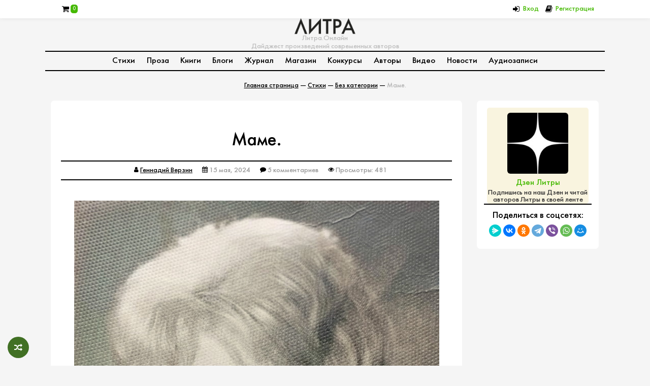

--- FILE ---
content_type: text/html; charset=UTF-8
request_url: https://litra.online/poems/mame-11/
body_size: 24507
content:
<!doctype html>
<html lang="ru-RU" >
<head>
	<meta charset="UTF-8" />
	<meta name="viewport" content="width=device-width, initial-scale=1" />
	<meta name="referrer" content="origin"/>
	<meta name="zen-verification" content="AOnb7Xst6UjgjkrvudwdSrRrEtslNPMf00fDlcdVOSM1wNY78qYmCBwPkfoQheFV" />
		<link rel="stylesheet"  href="https://litra.online/wp-content/themes/litra/wprecall.css" media="all" />
	<!--	 <script src='https://litra.online/wp-includes/js/tinymce/tinymce.min.js' id='wp-tinymce-root-js'></script>-->

	
   
	<meta name='robots' content='index, follow, max-image-preview:large, max-snippet:-1, max-video-preview:-1' />
<script>var max_comment_attachs = 1;</script>

	<!-- This site is optimized with the Yoast SEO plugin v26.7 - https://yoast.com/wordpress/plugins/seo/ -->
	<title>&quot;Маме.&quot; - Геннадий Верзин - Стучит настойчиво в окно, Промокшая дневная птица, Свинцовых туч бегут ладьи, Косой холодный хлещет дождь, Как той ушедшею весной, Перевернула жизнь - Без категории, Стихи - Литра.Онлайн - Литературный журнал и сайт авторских произведений. Читать стихи и прозу онлайн современных авторов на нашем литературном портале.</title>
	<meta name="description" content="&quot;Маме.&quot; - Геннадий Верзин - Стучит настойчиво в окно, Промокшая дневная птица, Свинцовых туч бегут ладьи, Косой холодный хлещет дождь, Как той ушедшею весной, Перевернула жизнь - Без категории, Стихи - Литра.Онлайн - Литературный сайт и журнал для публикации ваших стихов, малой прозы и книг. Читайте произведения современных авторов На Литре вы можете опубликовать стихи, рассказы, книги, вести блог, участвовать в литературных конкурсах, а также попасть на страницы нашего бумажного журнала. Присоединяйтесь к поэтам, писателям, критикам!" />
	<link rel="canonical" href="https://litra.online/poems/mame-11/" />
	<meta property="og:locale" content="ru_RU" />
	<meta property="og:type" content="article" />
	<meta property="og:title" content="&quot;Маме.&quot; - Геннадий Верзин - Стучит настойчиво в окно, Промокшая дневная птица, Свинцовых туч бегут ладьи, Косой холодный хлещет дождь, Как той ушедшею весной, Перевернула жизнь - Без категории, Стихи - Литра.Онлайн - Литературный журнал и сайт авторских произведений. Читать стихи и прозу онлайн современных авторов на нашем литературном портале." />
	<meta property="og:description" content="&quot;Маме.&quot; - Геннадий Верзин - Стучит настойчиво в окно, Промокшая дневная птица, Свинцовых туч бегут ладьи, Косой холодный хлещет дождь, Как той ушедшею весной, Перевернула жизнь - Без категории, Стихи - Литра.Онлайн - Литературный сайт и журнал для публикации ваших стихов, малой прозы и книг. Читайте произведения современных авторов На Литре вы можете опубликовать стихи, рассказы, книги, вести блог, участвовать в литературных конкурсах, а также попасть на страницы нашего бумажного журнала. Присоединяйтесь к поэтам, писателям, критикам!" />
	<meta property="og:url" content="https://litra.online/poems/mame-11/" />
	<meta property="og:site_name" content="Литра.Онлайн" />
	<meta property="article:publisher" content="https://www.facebook.com/litraonlineofficial" />
	<meta property="article:published_time" content="2024-05-15T12:54:53+00:00" />
	<meta property="og:image" content="https://litra.online/wp-content/uploads/2024/05/img-20220821-wa0041.jpg" />
	<meta property="og:image:width" content="719" />
	<meta property="og:image:height" content="1140" />
	<meta property="og:image:type" content="image/jpeg" />
	<meta name="author" content="Геннадий Верзин" />
	<meta name="twitter:card" content="summary_large_image" />
	<meta name="twitter:label1" content="Написано автором" />
	<meta name="twitter:data1" content="Геннадий Верзин" />
	<script type="application/ld+json" class="yoast-schema-graph">{"@context":"https://schema.org","@graph":[{"@type":"Article","@id":"https://litra.online/poems/mame-11/#article","isPartOf":{"@id":"https://litra.online/poems/mame-11/"},"author":{"name":"Геннадий Верзин","@id":"https://litra.online/#/schema/person/a5060964d9bbb3ce4b204cfff7765eec"},"headline":"Маме.","datePublished":"2024-05-15T12:54:53+00:00","mainEntityOfPage":{"@id":"https://litra.online/poems/mame-11/"},"wordCount":101,"commentCount":5,"publisher":{"@id":"https://litra.online/#organization"},"image":{"@id":"https://litra.online/poems/mame-11/#primaryimage"},"thumbnailUrl":"https://litra.online/wp-content/uploads/2024/05/img-20220821-wa0041.jpg","articleSection":["Без категории","Стихи"],"inLanguage":"ru-RU","potentialAction":[{"@type":"CommentAction","name":"Comment","target":["https://litra.online/poems/mame-11/#respond"]}]},{"@type":"WebPage","@id":"https://litra.online/poems/mame-11/","url":"https://litra.online/poems/mame-11/","name":"\"Маме.\" - Геннадий Верзин - Стучит настойчиво в окно, Промокшая дневная птица, Свинцовых туч бегут ладьи, Косой холодный хлещет дождь, Как той ушедшею весной, Перевернула жизнь - Без категории, Стихи - Литра.Онлайн - Литературный журнал и сайт авторских произведений. Читать стихи и прозу онлайн современных авторов на нашем литературном портале.","isPartOf":{"@id":"https://litra.online/#website"},"primaryImageOfPage":{"@id":"https://litra.online/poems/mame-11/#primaryimage"},"image":{"@id":"https://litra.online/poems/mame-11/#primaryimage"},"thumbnailUrl":"https://litra.online/wp-content/uploads/2024/05/img-20220821-wa0041.jpg","datePublished":"2024-05-15T12:54:53+00:00","description":"\"Маме.\" - Геннадий Верзин - Стучит настойчиво в окно, Промокшая дневная птица, Свинцовых туч бегут ладьи, Косой холодный хлещет дождь, Как той ушедшею весной, Перевернула жизнь - Без категории, Стихи - Литра.Онлайн - Литературный сайт и журнал для публикации ваших стихов, малой прозы и книг. Читайте произведения современных авторов На Литре вы можете опубликовать стихи, рассказы, книги, вести блог, участвовать в литературных конкурсах, а также попасть на страницы нашего бумажного журнала. Присоединяйтесь к поэтам, писателям, критикам!","breadcrumb":{"@id":"https://litra.online/poems/mame-11/#breadcrumb"},"inLanguage":"ru-RU","potentialAction":[{"@type":"ReadAction","target":["https://litra.online/poems/mame-11/"]}]},{"@type":"ImageObject","inLanguage":"ru-RU","@id":"https://litra.online/poems/mame-11/#primaryimage","url":"https://litra.online/wp-content/uploads/2024/05/img-20220821-wa0041.jpg","contentUrl":"https://litra.online/wp-content/uploads/2024/05/img-20220821-wa0041.jpg","width":719,"height":1140,"caption":"rcl-uploader:post_thumbnail"},{"@type":"BreadcrumbList","@id":"https://litra.online/poems/mame-11/#breadcrumb","itemListElement":[{"@type":"ListItem","position":1,"name":"Главная страница","item":"https://litra.online/"},{"@type":"ListItem","position":2,"name":"Стихи","item":"https://litra.online/poems/"},{"@type":"ListItem","position":3,"name":"Без категории","item":"https://litra.online/poems/bez_kategorii/"},{"@type":"ListItem","position":4,"name":"Маме."}]},{"@type":"WebSite","@id":"https://litra.online/#website","url":"https://litra.online/","name":"Литра.Онлайн","description":"Онлайн-дайджест литературных произведений современных писателей и поэтов. Литературный сайт для всех.","publisher":{"@id":"https://litra.online/#organization"},"potentialAction":[{"@type":"SearchAction","target":{"@type":"EntryPoint","urlTemplate":"https://litra.online/?s={search_term_string}"},"query-input":{"@type":"PropertyValueSpecification","valueRequired":true,"valueName":"search_term_string"}}],"inLanguage":"ru-RU"},{"@type":"Organization","@id":"https://litra.online/#organization","name":"Литра.Онлайн","url":"https://litra.online/","logo":{"@type":"ImageObject","inLanguage":"ru-RU","@id":"https://litra.online/#/schema/logo/image/","url":"https://litra.online/wp-content/uploads/2020/04/120.jpg","contentUrl":"https://litra.online/wp-content/uploads/2020/04/120.jpg","width":120,"height":120,"caption":"Литра.Онлайн"},"image":{"@id":"https://litra.online/#/schema/logo/image/"},"sameAs":["https://www.facebook.com/litraonlineofficial","https://www.instagram.com/litra.online/","https://zen.yandex.ru/litraonlineru","https://vk.com/litraonlineofficial","https://ok.ru/group/64857227984952","https://t.me/litraonline2"]},{"@type":"Person","@id":"https://litra.online/#/schema/person/a5060964d9bbb3ce4b204cfff7765eec","name":"Геннадий Верзин","image":{"@type":"ImageObject","inLanguage":"ru-RU","@id":"https://litra.online/#/schema/person/image/","url":"https://litra.online/wp-content/uploads/rcl-uploads/avatars/3815-150x150.jpg?ver=1685776031","contentUrl":"https://litra.online/wp-content/uploads/rcl-uploads/avatars/3815-150x150.jpg?ver=1685776031","caption":"Геннадий Верзин"},"url":"https://litra.online/author/ternovnik/"}]}</script>
	<!-- / Yoast SEO plugin. -->


<link rel="alternate" title="oEmbed (JSON)" type="application/json+oembed" href="https://litra.online/wp-json/oembed/1.0/embed?url=https%3A%2F%2Flitra.online%2Fpoems%2Fmame-11%2F" />
<link rel="alternate" title="oEmbed (XML)" type="text/xml+oembed" href="https://litra.online/wp-json/oembed/1.0/embed?url=https%3A%2F%2Flitra.online%2Fpoems%2Fmame-11%2F&#038;format=xml" />
<style id='wp-img-auto-sizes-contain-inline-css'>
img:is([sizes=auto i],[sizes^="auto," i]){contain-intrinsic-size:3000px 1500px}
/*# sourceURL=wp-img-auto-sizes-contain-inline-css */
</style>
<style id='classic-theme-styles-inline-css'>
/*! This file is auto-generated */
.wp-block-button__link{color:#fff;background-color:#32373c;border-radius:9999px;box-shadow:none;text-decoration:none;padding:calc(.667em + 2px) calc(1.333em + 2px);font-size:1.125em}.wp-block-file__button{background:#32373c;color:#fff;text-decoration:none}
/*# sourceURL=/wp-includes/css/classic-themes.min.css */
</style>
<link rel='stylesheet' id='cwp-style-css' href='https://litra.online/wp-content/plugins/comments-widget-plus/assets/css/cwp.css?ver=1.3' media='all' />
<link rel='stylesheet' id='complaint_css-css' href='https://litra.online/wp-content/plugins/complaint/css/complaint_css.css?ver=6.9' media='all' />
<link rel='stylesheet' id='contact-form-7-css' href='https://litra.online/wp-content/plugins/contact-form-7/includes/css/styles.css?ver=6.1.4' media='all' />
<link rel='stylesheet' id='wpa-css-css' href='https://litra.online/wp-content/plugins/honeypot/includes/css/wpa.css?ver=2.3.04' media='all' />
<link rel='stylesheet' id='woocommerce-layout-css' href='https://litra.online/wp-content/plugins/woocommerce/assets/css/woocommerce-layout.css?ver=10.4.3' media='all' />
<link rel='stylesheet' id='woocommerce-smallscreen-css' href='https://litra.online/wp-content/plugins/woocommerce/assets/css/woocommerce-smallscreen.css?ver=10.4.3' media='only screen and (max-width: 768px)' />
<link rel='stylesheet' id='woocommerce-general-css' href='https://litra.online/wp-content/plugins/woocommerce/assets/css/woocommerce.css?ver=10.4.3' media='all' />
<style id='woocommerce-inline-inline-css'>
.woocommerce form .form-row .required { visibility: visible; }
/*# sourceURL=woocommerce-inline-inline-css */
</style>
<link rel='stylesheet' id='rcl-awesome-css' href='https://litra.online/wp-content/plugins/wp-recall/assets/rcl-awesome/rcl-awesome.min.css?ver=16.26.5' media='all' />
<link rel='stylesheet' id='rcl-header-css' href='https://litra.online/wp-content/uploads/rcl-uploads/css/c648d71a95975654a97e959d1e039f62.css?ver=16.26.5' media='all' />
<link rel='stylesheet' id='wp-show-posts-css' href='https://litra.online/wp-content/plugins/wp-show-posts/css/wp-show-posts-min.css?ver=1.1.6' media='all' />
<link rel='stylesheet' id='twenty-twenty-one-style-css' href='https://litra.online/wp-content/themes/litra/style.css?ver=1.5' media='all' />
<style id='twenty-twenty-one-style-inline-css'>
.pf { font-family: 'Helvetica Neue',Helvetica,'Segoe UI',Arial,sans-serif; }
:root{--global--color-background: #f5f5f5;--global--color-primary: #000;--global--color-secondary: #000;--button--color-background: #000;--button--color-text-hover: #000;}
/*# sourceURL=twenty-twenty-one-style-inline-css */
</style>
<link rel='stylesheet' id='twenty-twenty-one-print-style-css' href='https://litra.online/wp-content/themes/litra/assets/css/print.css?ver=1.5' media='print' />
<link rel='stylesheet' id='mycred-front-css' href='https://litra.online/wp-content/plugins/mycred/assets/css/mycred-front.css?ver=2.9.7.3' media='all' />
<link rel='stylesheet' id='mycred-social-share-icons-css' href='https://litra.online/wp-content/plugins/mycred/assets/css/mycred-social-icons.css?ver=2.9.7.3' media='all' />
<link rel='stylesheet' id='mycred-social-share-style-css' href='https://litra.online/wp-content/plugins/mycred/assets/css/mycred-social-share.css?ver=2.9.7.3' media='all' />
<script src="https://litra.online/wp-includes/js/jquery/jquery.min.js?ver=3.7.1" id="jquery-core-js"></script>
<script src="https://litra.online/wp-includes/js/jquery/jquery-migrate.min.js?ver=3.4.1" id="jquery-migrate-js"></script>
<script src="https://litra.online/wp-content/plugins/woocommerce/assets/js/jquery-blockui/jquery.blockUI.min.js?ver=2.7.0-wc.10.4.3" id="wc-jquery-blockui-js" defer data-wp-strategy="defer"></script>
<script id="wc-add-to-cart-js-extra">
var wc_add_to_cart_params = {"ajax_url":"/wp-admin/admin-ajax.php","wc_ajax_url":"/?wc-ajax=%%endpoint%%","i18n_view_cart":"\u041f\u0440\u043e\u0441\u043c\u043e\u0442\u0440 \u043a\u043e\u0440\u0437\u0438\u043d\u044b","cart_url":"https://litra.online/vasha-korzina/","is_cart":"","cart_redirect_after_add":"no"};
//# sourceURL=wc-add-to-cart-js-extra
</script>
<script src="https://litra.online/wp-content/plugins/woocommerce/assets/js/frontend/add-to-cart.min.js?ver=10.4.3" id="wc-add-to-cart-js" defer data-wp-strategy="defer"></script>
<script src="https://litra.online/wp-content/plugins/woocommerce/assets/js/js-cookie/js.cookie.min.js?ver=2.1.4-wc.10.4.3" id="wc-js-cookie-js" defer data-wp-strategy="defer"></script>
<script id="woocommerce-js-extra">
var woocommerce_params = {"ajax_url":"/wp-admin/admin-ajax.php","wc_ajax_url":"/?wc-ajax=%%endpoint%%","i18n_password_show":"\u041f\u043e\u043a\u0430\u0437\u0430\u0442\u044c \u043f\u0430\u0440\u043e\u043b\u044c","i18n_password_hide":"\u0421\u043a\u0440\u044b\u0442\u044c \u043f\u0430\u0440\u043e\u043b\u044c"};
//# sourceURL=woocommerce-js-extra
</script>
<script src="https://litra.online/wp-content/plugins/woocommerce/assets/js/frontend/woocommerce.min.js?ver=10.4.3" id="woocommerce-js" defer data-wp-strategy="defer"></script>
<script id="rcl-core-scripts-js-extra">
var Rcl = {"ajaxurl":"https://litra.online/wp-admin/admin-ajax.php","wpurl":"https://litra.online","rcl_url":"https://litra.online/wp-content/plugins/wp-recall/","user_ID":"0","nonce":"30f106381d","local":{"save":"\u0421\u043e\u0445\u0440\u0430\u043d\u0438\u0442\u044c","close":"\u0417\u0430\u043a\u0440\u044b\u0442\u044c","wait":"\u041f\u043e\u0434\u043e\u0436\u0434\u0438\u0442\u0435","preview":"\u041f\u0440\u0435\u0434\u043f\u0440\u043e\u0441\u043c\u043e\u0442\u0440","error":"\u041e\u0448\u0438\u0431\u043a\u0430","loading":"\u0417\u0430\u0433\u0440\u0443\u0437\u043a\u0430","upload":"\u0417\u0430\u0433\u0440\u0443\u0437\u0438\u0442\u044c","cancel":"\u041e\u0442\u043c\u0435\u043d\u0430","publish":"\u041f\u0443\u0431\u043b\u0438\u043a\u043e\u0432\u0430\u0442\u044c","save_draft":"\u0421\u043e\u0445\u0440\u0430\u043d\u0438\u0442\u044c \u043a\u0430\u043a \u0447\u0435\u0440\u043d\u043e\u0432\u0438\u043a","edit":"\u0420\u0435\u0434\u0430\u043a\u0442\u0438\u0440\u043e\u0432\u0430\u0442\u044c","edit_box_title":"\u0411\u044b\u0441\u0442\u0440\u043e\u0435 \u0440\u0435\u0434\u0430\u043a\u0442\u0438\u0440\u043e\u0432\u0430\u043d\u0438\u0435","allowed_downloads":"\u041f\u0440\u0435\u0432\u044b\u0448\u0435\u043d\u043e \u043c\u0430\u0441\u0438\u043c\u0430\u043b\u044c\u043d\u043e\u0435 \u043a\u043e\u043b-\u0432\u043e \u0444\u0430\u0439\u043b\u043e\u0432 \u0434\u043b\u044f \u0437\u0430\u0433\u0440\u0443\u0437\u043a\u0438! \u041c\u0430\u043a\u0441:","upload_size_public":"\u041f\u0440\u0435\u0432\u044b\u0448\u0435\u043d \u043c\u0430\u043a\u0441\u0438\u043c\u0430\u043b\u044c\u043d\u044b\u0439 \u0440\u0430\u0437\u043c\u0435\u0440 \u0444\u0430\u0439\u043b\u0430! \u041c\u0430\u043a\u0441:","empty_mess":"\u041d\u0430\u043f\u0438\u0448\u0438\u0442\u0435 \u0445\u043e\u0442\u044c \u0447\u0442\u043e-\u0442\u043e","max_words":"\u041f\u0440\u0435\u0432\u044b\u0448\u0435\u043d \u043c\u0430\u043a\u0441\u0438\u043c\u0430\u043b\u044c\u043d\u044b\u0439 \u0440\u0430\u0437\u043c\u0435\u0440 \u0441\u043e\u043e\u0431\u0449\u0435\u043d\u0438\u044f","upload_size_chat":"\u041f\u0440\u0435\u0432\u044b\u0448\u0435\u043d \u043c\u0430\u0441\u0438\u043c\u0430\u043b\u044c\u043d\u044b\u0439 \u0440\u0430\u0437\u043c\u0435\u0440 \u0444\u0430\u0439\u043b\u0430! \u041c\u0430\u043a\u0441. 10 \u041c\u0411","no_repeat_pass":"\u041f\u043e\u0432\u0442\u043e\u0440 \u043f\u0430\u0440\u043e\u043b\u044f \u043d\u0435 \u0432\u0435\u0440\u043d\u044b\u0439!","exceeds_sound_size":"Exceeds the maximum size for a file! Max. 12 MB","pass0":"\u041e\u0447\u0435\u043d\u044c \u0441\u043b\u0430\u0431\u044b\u0439","pass1":"\u0421\u043b\u0430\u0431\u044b\u0439","pass2":"\u0425\u0443\u0436\u0435 \u0441\u0440\u0435\u0434\u043d\u0435\u0433\u043e","pass3":"\u0421\u0440\u0435\u0434\u043d\u0438\u0439","pass4":"\u041d\u0430\u0434\u0435\u0436\u043d\u044b\u0439","pass5":"\u0421\u0438\u043b\u044c\u043d\u044b\u0439"},"mobile":"0","https":"1","errors":{"required":"\u0417\u0430\u043f\u043e\u043b\u043d\u0438\u0442\u0435 \u0432\u0441\u0435 \u043e\u0431\u044f\u0437\u0430\u0442\u0435\u043b\u044c\u043d\u044b\u0435 \u043f\u043e\u043b\u044f","pattern":"\u0423\u043a\u0430\u0436\u0438\u0442\u0435 \u0434\u0430\u043d\u043d\u044b\u0435 \u0432 \u0442\u0440\u0435\u0431\u0443\u0435\u043c\u043e\u043c \u0444\u043e\u0440\u043c\u0430\u0442\u0435","number_range":"\u0423\u043a\u0430\u0436\u0438\u0442\u0435 \u0447\u0438\u0441\u043b\u043e \u0432 \u043f\u0440\u0435\u0434\u0435\u043b\u0430\u0445 \u0440\u0430\u0437\u0440\u0435\u0448\u0435\u043d\u043d\u043e\u0433\u043e \u0434\u0438\u0430\u043f\u0430\u0437\u043e\u043d\u0430","file_max_size":"\u0420\u0430\u0437\u043c\u0435\u0440 \u0444\u0430\u0439\u043b\u0430 \u043f\u0440\u0435\u0432\u044b\u0448\u0435\u043d","file_min_size":"\u041d\u0435\u0434\u043e\u0441\u0442\u0430\u0442\u043e\u0447\u043d\u044b\u0439 \u0440\u0430\u0437\u043c\u0435\u0440 \u0438\u0437\u043e\u0431\u0440\u0430\u0436\u0435\u043d\u0438\u044f","file_max_num":"\u041a\u043e\u043b\u0438\u0447\u0435\u0441\u0442\u0432\u043e \u0444\u0430\u0439\u043b\u043e\u0432 \u043f\u0440\u0435\u0432\u044b\u0448\u0435\u043d\u043e","file_accept":"\u041d\u0435\u0432\u0435\u0440\u043d\u044b\u0439 \u0442\u0438\u043f \u0444\u0430\u0439\u043b\u0430","cats_important":"\u0412\u044b\u0431\u0440\u0430\u0442\u044c \u043a\u0430\u0442\u0435\u0433\u043e\u0440\u0438\u044e"},"bookmarks":{"groups":[],"url_page":"litra.online%2Fpoems%2Fmame-11%2F"},"chat":{"sounds":"https://litra.online/wp-content/wp-recall/add-on/rcl-chat/sounds/","delay":"15","inactivity":"10","file_size":"10"},"soundplay":{"max_size":12582912,"max_files":"10"},"post_ID":"186205","office_ID":"0"};
//# sourceURL=rcl-core-scripts-js-extra
</script>
<script src="https://litra.online/wp-content/plugins/wp-recall/assets/js/core.js?ver=16.26.5" id="rcl-core-scripts-js"></script>
<script src="https://litra.online/wp-content/uploads/rcl-uploads/js/86852040e5ef660106b938a327513620.js?ver=16.26.5" id="rcl-header-scripts-js"></script>
<link rel="https://api.w.org/" href="https://litra.online/wp-json/" /><link rel="alternate" title="JSON" type="application/json" href="https://litra.online/wp-json/wp/v2/posts/186205" />
<script>var maxSizeVideo = 9999;</script>	<noscript><style>.woocommerce-product-gallery{ opacity: 1 !important; }</style></noscript>
	<style id="custom-background-css">
body.custom-background { background-color: #f5f5f5; }
</style>
	<link rel="icon" href="https://litra.online/wp-content/uploads/2018/12/cropped-litra-2-32x32.jpg" sizes="32x32" />
<link rel="icon" href="https://litra.online/wp-content/uploads/2018/12/cropped-litra-2-192x192.jpg" sizes="192x192" />
<link rel="apple-touch-icon" href="https://litra.online/wp-content/uploads/2018/12/cropped-litra-2-180x180.jpg" />
<meta name="msapplication-TileImage" content="https://litra.online/wp-content/uploads/2018/12/cropped-litra-2-270x270.jpg" />
<style>a.recall-button,span.recall-button,.recall-button.rcl-upload-button,input[type="submit"].recall-button,input[type="submit"] .recall-button,input[type="button"].recall-button,input[type="button"] .recall-button,a.recall-button:hover,.recall-button.rcl-upload-button:hover,input[type="submit"].recall-button:hover,input[type="submit"] .recall-button:hover,input[type="button"].recall-button:hover,input[type="button"] .recall-button:hover{background: rgb(255, 255, 255);}a.recall-button.active,a.recall-button.active:hover,a.recall-button.filter-active,a.recall-button.filter-active:hover,a.data-filter.filter-active,a.data-filter.filter-active:hover{background: rgba(255, 255, 255, 0.4);}.rcl_preloader i{color:rgb(255,255,255);}.rcl-user-details .status-user-rcl::before{border-left-color:rgb(255,255,255);}.rows-list .status-user-rcl::before{border-top-color:rgb(255,255,255);}.status-user-rcl{border-color:rgb(255,255,255);}.rcl-field-input input[type="checkbox"]:checked + label.block-label::before,.rcl-field-input input[type="radio"]:checked + label.block-label::before{background:rgb(255,255,255);border-color:rgb(255,255,255);}body .rcl-bttn.rcl-bttn__type-primary {background-color: rgb(255,255,255);}.rcl-bttn.rcl-bttn__type-primary.rcl-bttn__active {background-color: rgba(255, 255, 255, 0.4);}.rcl-bttn.rcl-bttn__type-simple.rcl-bttn__active {box-shadow: 0 -5px 0 -3px rgb(255, 255, 255) inset;}body .rcl-bttn.rcl-bttn__type-primary {color: #fff;}body .rcl-bttn,.rcl-bttn.rcl-bttn__size-small {font-size: 12.04px;}.rcl-bttn.rcl-bttn__size-standart {font-size: 14px;}.rcl-bttn.rcl-bttn__size-medium {font-size: 16.24px;}.rcl-bttn__type-clear.rcl-bttn__mod-only-icon.rcl-bttn__size-medium,.rcl-bttn.rcl-bttn__size-large {font-size: 18.62px;}.rcl-bttn.rcl-bttn__size-big {font-size: 21px;}.rcl-bttn__type-clear.rcl-bttn__mod-only-icon.rcl-bttn__size-large {font-size: 23.24px;}.rcl-bttn__type-clear.rcl-bttn__mod-only-icon.rcl-bttn__size-big {font-size: 28px;}:root{--rclText:#000;;--rclHex:#ffffff;--rclRgb:255,255,255;--rclRgbDark:115,115,115;--rclRgbLight:357,357,357;--rclRgbFlip:0,0,0;}.rcl-chat .message-box::before{border-right-color:rgba(255,255,255,0.15);}.rcl-chat .message-box{background:rgba(255,255,255,0.15);}.rcl-chat .nth .message-box::before{border-right-color:rgba(255,255,255,0.35);}.rcl-chat .nth .message-box {background:rgba(255,255,255,0.35);}html {margin-top:36px !important;}* html body {margin-top:36px !important;}</style>
	<link rel="stylesheet"  href="https://litra.online/wp-content/themes/litra/litra.css" media="all" />
	<!-- Yandex.RTB -->
<script>window.yaContextCb=window.yaContextCb||[]</script>
<script src="https://yandex.ru/ads/system/context.js" async></script>
<link rel='stylesheet' id='wc-blocks-style-css' href='https://litra.online/wp-content/plugins/woocommerce/assets/client/blocks/wc-blocks.css?ver=wc-10.4.3' media='all' />
<style id='global-styles-inline-css'>
:root{--wp--preset--aspect-ratio--square: 1;--wp--preset--aspect-ratio--4-3: 4/3;--wp--preset--aspect-ratio--3-4: 3/4;--wp--preset--aspect-ratio--3-2: 3/2;--wp--preset--aspect-ratio--2-3: 2/3;--wp--preset--aspect-ratio--16-9: 16/9;--wp--preset--aspect-ratio--9-16: 9/16;--wp--preset--color--black: #000000;--wp--preset--color--cyan-bluish-gray: #abb8c3;--wp--preset--color--white: #FFFFFF;--wp--preset--color--pale-pink: #f78da7;--wp--preset--color--vivid-red: #cf2e2e;--wp--preset--color--luminous-vivid-orange: #ff6900;--wp--preset--color--luminous-vivid-amber: #fcb900;--wp--preset--color--light-green-cyan: #7bdcb5;--wp--preset--color--vivid-green-cyan: #00d084;--wp--preset--color--pale-cyan-blue: #8ed1fc;--wp--preset--color--vivid-cyan-blue: #0693e3;--wp--preset--color--vivid-purple: #9b51e0;--wp--preset--color--dark-gray: #28303D;--wp--preset--color--gray: #39414D;--wp--preset--color--green: #D1E4DD;--wp--preset--color--blue: #D1DFE4;--wp--preset--color--purple: #D1D1E4;--wp--preset--color--red: #E4D1D1;--wp--preset--color--orange: #E4DAD1;--wp--preset--color--yellow: #EEEADD;--wp--preset--gradient--vivid-cyan-blue-to-vivid-purple: linear-gradient(135deg,rgb(6,147,227) 0%,rgb(155,81,224) 100%);--wp--preset--gradient--light-green-cyan-to-vivid-green-cyan: linear-gradient(135deg,rgb(122,220,180) 0%,rgb(0,208,130) 100%);--wp--preset--gradient--luminous-vivid-amber-to-luminous-vivid-orange: linear-gradient(135deg,rgb(252,185,0) 0%,rgb(255,105,0) 100%);--wp--preset--gradient--luminous-vivid-orange-to-vivid-red: linear-gradient(135deg,rgb(255,105,0) 0%,rgb(207,46,46) 100%);--wp--preset--gradient--very-light-gray-to-cyan-bluish-gray: linear-gradient(135deg,rgb(238,238,238) 0%,rgb(169,184,195) 100%);--wp--preset--gradient--cool-to-warm-spectrum: linear-gradient(135deg,rgb(74,234,220) 0%,rgb(151,120,209) 20%,rgb(207,42,186) 40%,rgb(238,44,130) 60%,rgb(251,105,98) 80%,rgb(254,248,76) 100%);--wp--preset--gradient--blush-light-purple: linear-gradient(135deg,rgb(255,206,236) 0%,rgb(152,150,240) 100%);--wp--preset--gradient--blush-bordeaux: linear-gradient(135deg,rgb(254,205,165) 0%,rgb(254,45,45) 50%,rgb(107,0,62) 100%);--wp--preset--gradient--luminous-dusk: linear-gradient(135deg,rgb(255,203,112) 0%,rgb(199,81,192) 50%,rgb(65,88,208) 100%);--wp--preset--gradient--pale-ocean: linear-gradient(135deg,rgb(255,245,203) 0%,rgb(182,227,212) 50%,rgb(51,167,181) 100%);--wp--preset--gradient--electric-grass: linear-gradient(135deg,rgb(202,248,128) 0%,rgb(113,206,126) 100%);--wp--preset--gradient--midnight: linear-gradient(135deg,rgb(2,3,129) 0%,rgb(40,116,252) 100%);--wp--preset--gradient--purple-to-yellow: linear-gradient(160deg, #D1D1E4 0%, #EEEADD 100%);--wp--preset--gradient--yellow-to-purple: linear-gradient(160deg, #EEEADD 0%, #D1D1E4 100%);--wp--preset--gradient--green-to-yellow: linear-gradient(160deg, #D1E4DD 0%, #EEEADD 100%);--wp--preset--gradient--yellow-to-green: linear-gradient(160deg, #EEEADD 0%, #D1E4DD 100%);--wp--preset--gradient--red-to-yellow: linear-gradient(160deg, #E4D1D1 0%, #EEEADD 100%);--wp--preset--gradient--yellow-to-red: linear-gradient(160deg, #EEEADD 0%, #E4D1D1 100%);--wp--preset--gradient--purple-to-red: linear-gradient(160deg, #D1D1E4 0%, #E4D1D1 100%);--wp--preset--gradient--red-to-purple: linear-gradient(160deg, #E4D1D1 0%, #D1D1E4 100%);--wp--preset--font-size--small: 18px;--wp--preset--font-size--medium: 20px;--wp--preset--font-size--large: 24px;--wp--preset--font-size--x-large: 42px;--wp--preset--font-size--extra-small: 16px;--wp--preset--font-size--normal: 20px;--wp--preset--font-size--extra-large: 40px;--wp--preset--font-size--huge: 96px;--wp--preset--font-size--gigantic: 144px;--wp--preset--spacing--20: 0.44rem;--wp--preset--spacing--30: 0.67rem;--wp--preset--spacing--40: 1rem;--wp--preset--spacing--50: 1.5rem;--wp--preset--spacing--60: 2.25rem;--wp--preset--spacing--70: 3.38rem;--wp--preset--spacing--80: 5.06rem;--wp--preset--shadow--natural: 6px 6px 9px rgba(0, 0, 0, 0.2);--wp--preset--shadow--deep: 12px 12px 50px rgba(0, 0, 0, 0.4);--wp--preset--shadow--sharp: 6px 6px 0px rgba(0, 0, 0, 0.2);--wp--preset--shadow--outlined: 6px 6px 0px -3px rgb(255, 255, 255), 6px 6px rgb(0, 0, 0);--wp--preset--shadow--crisp: 6px 6px 0px rgb(0, 0, 0);}:where(.is-layout-flex){gap: 0.5em;}:where(.is-layout-grid){gap: 0.5em;}body .is-layout-flex{display: flex;}.is-layout-flex{flex-wrap: wrap;align-items: center;}.is-layout-flex > :is(*, div){margin: 0;}body .is-layout-grid{display: grid;}.is-layout-grid > :is(*, div){margin: 0;}:where(.wp-block-columns.is-layout-flex){gap: 2em;}:where(.wp-block-columns.is-layout-grid){gap: 2em;}:where(.wp-block-post-template.is-layout-flex){gap: 1.25em;}:where(.wp-block-post-template.is-layout-grid){gap: 1.25em;}.has-black-color{color: var(--wp--preset--color--black) !important;}.has-cyan-bluish-gray-color{color: var(--wp--preset--color--cyan-bluish-gray) !important;}.has-white-color{color: var(--wp--preset--color--white) !important;}.has-pale-pink-color{color: var(--wp--preset--color--pale-pink) !important;}.has-vivid-red-color{color: var(--wp--preset--color--vivid-red) !important;}.has-luminous-vivid-orange-color{color: var(--wp--preset--color--luminous-vivid-orange) !important;}.has-luminous-vivid-amber-color{color: var(--wp--preset--color--luminous-vivid-amber) !important;}.has-light-green-cyan-color{color: var(--wp--preset--color--light-green-cyan) !important;}.has-vivid-green-cyan-color{color: var(--wp--preset--color--vivid-green-cyan) !important;}.has-pale-cyan-blue-color{color: var(--wp--preset--color--pale-cyan-blue) !important;}.has-vivid-cyan-blue-color{color: var(--wp--preset--color--vivid-cyan-blue) !important;}.has-vivid-purple-color{color: var(--wp--preset--color--vivid-purple) !important;}.has-black-background-color{background-color: var(--wp--preset--color--black) !important;}.has-cyan-bluish-gray-background-color{background-color: var(--wp--preset--color--cyan-bluish-gray) !important;}.has-white-background-color{background-color: var(--wp--preset--color--white) !important;}.has-pale-pink-background-color{background-color: var(--wp--preset--color--pale-pink) !important;}.has-vivid-red-background-color{background-color: var(--wp--preset--color--vivid-red) !important;}.has-luminous-vivid-orange-background-color{background-color: var(--wp--preset--color--luminous-vivid-orange) !important;}.has-luminous-vivid-amber-background-color{background-color: var(--wp--preset--color--luminous-vivid-amber) !important;}.has-light-green-cyan-background-color{background-color: var(--wp--preset--color--light-green-cyan) !important;}.has-vivid-green-cyan-background-color{background-color: var(--wp--preset--color--vivid-green-cyan) !important;}.has-pale-cyan-blue-background-color{background-color: var(--wp--preset--color--pale-cyan-blue) !important;}.has-vivid-cyan-blue-background-color{background-color: var(--wp--preset--color--vivid-cyan-blue) !important;}.has-vivid-purple-background-color{background-color: var(--wp--preset--color--vivid-purple) !important;}.has-black-border-color{border-color: var(--wp--preset--color--black) !important;}.has-cyan-bluish-gray-border-color{border-color: var(--wp--preset--color--cyan-bluish-gray) !important;}.has-white-border-color{border-color: var(--wp--preset--color--white) !important;}.has-pale-pink-border-color{border-color: var(--wp--preset--color--pale-pink) !important;}.has-vivid-red-border-color{border-color: var(--wp--preset--color--vivid-red) !important;}.has-luminous-vivid-orange-border-color{border-color: var(--wp--preset--color--luminous-vivid-orange) !important;}.has-luminous-vivid-amber-border-color{border-color: var(--wp--preset--color--luminous-vivid-amber) !important;}.has-light-green-cyan-border-color{border-color: var(--wp--preset--color--light-green-cyan) !important;}.has-vivid-green-cyan-border-color{border-color: var(--wp--preset--color--vivid-green-cyan) !important;}.has-pale-cyan-blue-border-color{border-color: var(--wp--preset--color--pale-cyan-blue) !important;}.has-vivid-cyan-blue-border-color{border-color: var(--wp--preset--color--vivid-cyan-blue) !important;}.has-vivid-purple-border-color{border-color: var(--wp--preset--color--vivid-purple) !important;}.has-vivid-cyan-blue-to-vivid-purple-gradient-background{background: var(--wp--preset--gradient--vivid-cyan-blue-to-vivid-purple) !important;}.has-light-green-cyan-to-vivid-green-cyan-gradient-background{background: var(--wp--preset--gradient--light-green-cyan-to-vivid-green-cyan) !important;}.has-luminous-vivid-amber-to-luminous-vivid-orange-gradient-background{background: var(--wp--preset--gradient--luminous-vivid-amber-to-luminous-vivid-orange) !important;}.has-luminous-vivid-orange-to-vivid-red-gradient-background{background: var(--wp--preset--gradient--luminous-vivid-orange-to-vivid-red) !important;}.has-very-light-gray-to-cyan-bluish-gray-gradient-background{background: var(--wp--preset--gradient--very-light-gray-to-cyan-bluish-gray) !important;}.has-cool-to-warm-spectrum-gradient-background{background: var(--wp--preset--gradient--cool-to-warm-spectrum) !important;}.has-blush-light-purple-gradient-background{background: var(--wp--preset--gradient--blush-light-purple) !important;}.has-blush-bordeaux-gradient-background{background: var(--wp--preset--gradient--blush-bordeaux) !important;}.has-luminous-dusk-gradient-background{background: var(--wp--preset--gradient--luminous-dusk) !important;}.has-pale-ocean-gradient-background{background: var(--wp--preset--gradient--pale-ocean) !important;}.has-electric-grass-gradient-background{background: var(--wp--preset--gradient--electric-grass) !important;}.has-midnight-gradient-background{background: var(--wp--preset--gradient--midnight) !important;}.has-small-font-size{font-size: var(--wp--preset--font-size--small) !important;}.has-medium-font-size{font-size: var(--wp--preset--font-size--medium) !important;}.has-large-font-size{font-size: var(--wp--preset--font-size--large) !important;}.has-x-large-font-size{font-size: var(--wp--preset--font-size--x-large) !important;}
/*# sourceURL=global-styles-inline-css */
</style>
<link rel='stylesheet' id='rcl-iconpicker-css' href='https://litra.online/wp-content/plugins/wp-recall/assets/rcl-awesome/iconpicker/iconpicker.css?ver=16.26.5' media='all' />
<link rel='stylesheet' id='rcl-footer-css' href='https://litra.online/wp-content/uploads/rcl-uploads/css/80b4d7d1d821555c28a4c4cc642150c5.css?ver=16.26.5' media='all' />
</head>

<body class="wp-singular post-template-default single single-post postid-186205 single-format-standard custom-background wp-custom-logo wp-embed-responsive wp-theme-litra theme-litra woocommerce-no-js is-light-theme has-background-white no-js singular has-main-navigation">
<div id="page" class="site">
	<!--<a class="skip-link screen-reader-text" href="#content"><php esc_html_e( 'Skip to content', 'twentytwentyone' ); ?></a>-->

	
<header id="masthead" class="site-header has-logo has-title-and-tagline has-menu">

	
<a class="logo" title="Литра.Онлайн" href="https://litra.online/"><a href="https://litra.online/" class="custom-logo-link" rel="home"><img width="592" height="157" src="https://litra.online/wp-content/uploads/2020/08/cropped-cropped-newlogo.png" class="custom-logo" alt="Литра.Онлайн" decoding="async" fetchpriority="high" srcset="https://litra.online/wp-content/uploads/2020/08/cropped-cropped-newlogo.png 592w, https://litra.online/wp-content/uploads/2020/08/cropped-cropped-newlogo-400x106.png 400w" sizes="(max-width: 592px) 100vw, 592px" /></a></a>
<span class="slogan">Литра.Онлайн<br />Дайджест произведений современных авторов</span>


	
	<nav id="site-navigation" class="primary-navigation" aria-label="Основное меню">
		<div class="menu-button-container">
			<button id="primary-mobile-menu" class="button" aria-controls="primary-menu-list" aria-expanded="false">
				<span class="dropdown-icon open">Меню					<svg class="svg-icon" width="24" height="24" aria-hidden="true" role="img" focusable="false" viewBox="0 0 24 24" fill="none" xmlns="http://www.w3.org/2000/svg"><path fill-rule="evenodd" clip-rule="evenodd" d="M4.5 6H19.5V7.5H4.5V6ZM4.5 12H19.5V13.5H4.5V12ZM19.5 18H4.5V19.5H19.5V18Z" fill="currentColor"/></svg>				</span>
				<span class="dropdown-icon close">Закрыть					<svg class="svg-icon" width="24" height="24" aria-hidden="true" role="img" focusable="false" viewBox="0 0 24 24" fill="none" xmlns="http://www.w3.org/2000/svg"><path fill-rule="evenodd" clip-rule="evenodd" d="M12 10.9394L5.53033 4.46973L4.46967 5.53039L10.9393 12.0001L4.46967 18.4697L5.53033 19.5304L12 13.0607L18.4697 19.5304L19.5303 18.4697L13.0607 12.0001L19.5303 5.53039L18.4697 4.46973L12 10.9394Z" fill="currentColor"/></svg>				</span>
			</button><!-- #primary-mobile-menu -->
		</div><!-- .menu-button-container -->
		<div class="primary-menu-container"><ul id="primary-menu-list" class="menu-wrapper"><li id="menu-item-1170" class="menu-item menu-item-type-taxonomy menu-item-object-category current-post-ancestor current-menu-parent current-post-parent menu-item-1170"><a href="https://litra.online/poems/">Стихи<p class="menu-item-description"><span>Поэзия наших читателей</span></p></a></li>
<li id="menu-item-280" class="menu-item menu-item-type-taxonomy menu-item-object-category menu-item-280"><a href="https://litra.online/proza/">Проза<p class="menu-item-description"><span>Публикации авторов</span></p></a></li>
<li id="menu-item-3466" class="menu-item menu-item-type-taxonomy menu-item-object-category menu-item-3466"><a href="https://litra.online/books/">Книги<p class="menu-item-description"><span>Книги наших авторов</span></p></a></li>
<li id="menu-item-20202" class="menu-item menu-item-type-custom menu-item-object-custom menu-item-20202"><a href="https://litra.online/blogs/">Блоги</a></li>
<li id="menu-item-87499" class="menu-item menu-item-type-post_type menu-item-object-page menu-item-87499"><a href="https://litra.online/litra_mag/">Журнал</a></li>
<li id="menu-item-190401" class="menu-item menu-item-type-post_type menu-item-object-page menu-item-190401"><a href="https://litra.online/magazin/">Магазин</a></li>
<li id="menu-item-84970" class="menu-item menu-item-type-post_type menu-item-object-page menu-item-84970"><a href="https://litra.online/contest/">Конкурсы</a></li>
<li id="menu-item-71094" class="menu-item menu-item-type-post_type menu-item-object-page menu-item-71094"><a href="https://litra.online/authors/">Авторы</a></li>
<li id="menu-item-71102" class="menu-item menu-item-type-post_type menu-item-object-page menu-item-71102"><a href="https://litra.online/video/">Видео</a></li>
<li id="menu-item-109978" class="menu-item menu-item-type-taxonomy menu-item-object-category menu-item-109978"><a href="https://litra.online/news/">Новости</a></li>
<li id="menu-item-95882" class="menu-item menu-item-type-post_type menu-item-object-page menu-item-95882"><a href="https://litra.online/audio/">Аудиозаписи</a></li>
</ul></div>	</nav><!-- #site-navigation -->

</header><!-- #masthead -->

	<div id="content" class="site-content">

		<div id="primary" class="content-area">
			<main id="main" class="site-main">
	<p id="breadcrumbs"><span><span><a href="https://litra.online/">Главная страница</a></span> — <span><a href="https://litra.online/poems/">Стихи</a></span> — <span><a href="https://litra.online/poems/bez_kategorii/">Без категории</a></span> — <span class="breadcrumb_last" aria-current="page">Маме.</span></span></p><article class="ap" id="post-186205" class="post-186205 post type-post status-publish format-standard has-post-thumbnail hentry category-bez_kategorii category-poems entry">

	<header class="entry-header alignwide">
	
		<h1 class="entry-title">Маме.</h1>		<div class="vd">
		<span><i class="rcli fa-user" aria-hidden="true"></i> <a href="https://litra.online/author/ternovnik/" class="fn" itemprop="name">Геннадий Верзин</a></span>
		<span><i class="rcli fa-calendar" aria-hidden="true"></i> 15 мая, 2024</span>
		<span><i class="rcli fa-comment" aria-hidden="true"></i> 5 комментариев</span>
		<span><i class="rcli fa-eye" aria-hidden="true"></i> Просмотры: 481</span>
		
				
		</div>
		
		<img width="719" height="1140" src="https://litra.online/wp-content/uploads/2024/05/img-20220821-wa0041.jpg" class="attachment-full size-full wp-post-image" alt="" decoding="async" srcset="https://litra.online/wp-content/uploads/2024/05/img-20220821-wa0041.jpg 719w, https://litra.online/wp-content/uploads/2024/05/img-20220821-wa0041-252x400.jpg 252w, https://litra.online/wp-content/uploads/2024/05/img-20220821-wa0041-646x1024.jpg 646w" sizes="(max-width: 719px) 100vw, 719px" style="width:100%;height:158.55%;max-width:719px;" />	</header><!-- .entry-header -->

	<div class="entry-content litrafont">
	
		<div id="rcl-post-bar"><div id="bar-item-post-bookmark" class="post-bar-item"><a href='javascript:void(0);' title='В закладки' class='rcl-bttn  rcl-login rcl-bttn__type-primary rcl-bttn__size-standart' data-post='186205'><i class="rcl-bttn__ico rcl-bttn__ico-left rcli fa-plus"></i><span class="rcl-bttn__text">В закладки</span></a></div></div><p class="count-added-bkm"><i class="rcli fa-book rcl-icon"></i>Добавлено в закладки: 0</p><p><strong>Стучит настойчиво в окно,<br />
Промокшая дневная птица,<br />
Свинцовых туч бегут ладьи,<br />
Косой холодный хлещет дождь,<br />
Как той ушедшею весной,<br />
Перевернула жизнь страницу,<br />
Оставив счастье позади,<br />
Под беспокойных капель дрожь,</strong></p>
<hr />
<p><strong><br />
Растут ещё твои цветы,<br />
И у сарая шпанка-вишня,<br />
Что ворошить былой налёт,<br />
Ведь память, как огня зола,<br />
Невоплощённые мечты,<br />
В тот день весь мир казался лишним,<br />
И груша высохла в тот год,<br />
Когда ты, мама, умерла,</strong></p>
<hr />
<p><strong><br />
Быть может то твоя душа,<br />
В стекло стучится мне синицей?<br />
Да хочет что-то рассказать,<br />
Смотря на землю с высоты,<br />
Ты улетаешь не спеша,<br />
Чтобы в мирах других родится,<br />
Как твои добрые глаза,<br />
Глядят намокшие цветы.</strong></p>
<div class="complaint-form-layer" id="complaint_form_layer" style="display: none; z-index: 1;"><div class="complaint-btn-form-close" style="z-index: 2" onclick="javascript: document.getElementById('complaint_form_layer').style.display = 'none';"></div><div id="complaint_form_layer_data" style="z-index: 1;"></div></div><div class="rcl-custom-fields"></div><div class="rcl-rating-box rating-type-post box-like"><div class="rating-wrapper"><span class="vote-heart"><i class="rcli fa-heartbeat" aria-hidden="true"></i></span><span class="rating-value"><span class="rating-plus">4</span></span></div></div><div id=block_author-rcl><h3>Автор публикации</h3><div class="rcl-userlist"><div class="userlist rows-list">

<div class="litra-user"  data-user-id="3815">
	<div class="litra-ava">  <a title="Геннадий Верзин" href="https://litra.online/author/ternovnik/">
				<img alt='' src='https://litra.online/wp-content/uploads/rcl-uploads/avatars/3815-70x70.jpg?ver=1685776031' srcset='https://litra.online/wp-content/uploads/rcl-uploads/avatars/3815-150x150.jpg?ver=1685776031 2x' class='avatar avatar-70 photo avatar-default' height='70' width='70' /> 
            </a></div><div class="status_author_mess offline">не в сети 3 недели</div> 
	<div class="litra-desc">		  
            <a class="litra-name" href="https://litra.online/author/ternovnik/">Геннадий Верзин</a><span title="рейтинг" class="rating-rcl "><span class="rating-plus">22K</span></span><div class="hr">
		 <span class="bip_age">50 лет</span><span class="filter-data"><i class="rcli fa-birthday-cake"></i><span>День рождения:&nbsp;</span><span>23 Октября 1975</span></span><span class="filter-data"><i class="rcli fa-comment"></i>Комментарии: 1159</span><span class="filter-data"><i class="rcli fa-file-text-o"></i>Публикации: 1059</span><span class="filter-data"><i class="rcli fa-calendar-check-o"></i>Регистрация: 03-06-2023</span><div class="achievs-user-last userlist"><div class="achievs-list"><div class="achiev achiev-get type-cat_1_post_count id-7 status-1" data-id="7" data-user="3815">

  <div class="achiev-img">

    <img src="https://litra.online/wp-content/uploads/2020/10/cropped-proza50.png"/>

	<div class="achiev-level" title="Уровень достижения: 1">1</div>
  </div>

</div><div class="achiev achiev-get type-register_day id-55 status-1" data-id="55" data-user="3815">

  <div class="achiev-img">

    <img src="https://litra.online/wp-content/uploads/2021/10/cropped-2years.png"/>

	
  </div>

</div><div class="achiev achiev-get type-post_video id-30 status-1" data-id="30" data-user="3815">

  <div class="achiev-img">

    <img src="https://litra.online/wp-content/uploads/2020/10/cropped-video50-2.png"/>

	<div class="achiev-level" title="Уровень достижения: 1">1</div>
  </div>

</div><div class="achiev achiev-get type-comment id-37 status-1" data-id="37" data-user="3815">

  <div class="achiev-img">

    <img src="https://litra.online/wp-content/uploads/2020/10/cropped-comment500.png"/>

	<div class="achiev-level" title="Уровень достижения: 2">2</div>
  </div>

</div><div class="achiev achiev-get type-rating_all_count id-43 status-1" data-id="43" data-user="3815">

  <div class="achiev-img">

    <img src="https://litra.online/wp-content/uploads/2020/10/cropped-like500.png"/>

	<div class="achiev-level" title="Уровень достижения: 7">7</div>
  </div>

</div><div class="achiev achiev-get type-cat_27_post_count id-11 status-1" data-id="11" data-user="3815">

  <div class="achiev-img">

    <img src="https://litra.online/wp-content/uploads/2020/10/cropped-poetry100.png"/>

	<div class="achiev-level" title="Уровень достижения: 9">9</div>
  </div>

</div><div class="achiev achiev-get type-give_subscribe id-47 status-1" data-id="47" data-user="3815">

  <div class="achiev-img">

    <img src="https://litra.online/wp-content/uploads/2020/10/cropped-friend1.png"/>

	<div class="achiev-level" title="Уровень достижения: 2">2</div>
  </div>

</div><div class="achiev achiev-get type-friends_count id-64 status-1" data-id="64" data-user="3815">

  <div class="achiev-img">

    <img src="https://litra.online/wp-content/uploads/2022/12/friends1.png"/>

	
  </div>

</div><div class="achiev achiev-get type-bookmarks_count id-38 status-1" data-id="38" data-user="3815">

  <div class="achiev-img">

    <img src="https://litra.online/wp-content/uploads/2020/10/cropped-bookmark1.png"/>

	<div class="achiev-level" title="Уровень достижения: 3">3</div>
  </div>

</div></div></div><div class="follow-button"></div>		
      
	</div>
	</div>
</div>

</div></div></div>				<div class="sharez">Поделитесь публикацией в соцсетях:
		<div class="ya-share2" data-curtain data-shape="round" data-services="messenger,vkontakte,facebook,odnoklassniki,telegram,viber,whatsapp,moimir"></div></div>
	</div><!-- .entry-content -->

	

		
	
</article>

<article class="pa">

<div style="text-align:center;">

	<div class="ads-box ads-rectangle">
    <noindex>
    <a class="ads-url" rel="nofollow"  href="https://litra.online?ads-data=[base64]">
        
        <span class="ads-thumbnail">
            <img width="150" height="150" src="https://litra.online/wp-content/uploads/2023/01/oIvaWGGEPbtpCQEhVpYQhfptHqiXFe36gHC6Vxix8vRQ-SrF-R6y7cGz16BcTnV1JzHAbDIaFNmi-RhHCj4Ex8FG-150x150.jpg" class="attachment-thumbnail size-thumbnail" alt="" decoding="async" srcset="https://litra.online/wp-content/uploads/2023/01/oIvaWGGEPbtpCQEhVpYQhfptHqiXFe36gHC6Vxix8vRQ-SrF-R6y7cGz16BcTnV1JzHAbDIaFNmi-RhHCj4Ex8FG-150x150.jpg 150w, https://litra.online/wp-content/uploads/2023/01/oIvaWGGEPbtpCQEhVpYQhfptHqiXFe36gHC6Vxix8vRQ-SrF-R6y7cGz16BcTnV1JzHAbDIaFNmi-RhHCj4Ex8FG-400x400.jpg 400w, https://litra.online/wp-content/uploads/2023/01/oIvaWGGEPbtpCQEhVpYQhfptHqiXFe36gHC6Vxix8vRQ-SrF-R6y7cGz16BcTnV1JzHAbDIaFNmi-RhHCj4Ex8FG-1024x1024.jpg 1024w, https://litra.online/wp-content/uploads/2023/01/oIvaWGGEPbtpCQEhVpYQhfptHqiXFe36gHC6Vxix8vRQ-SrF-R6y7cGz16BcTnV1JzHAbDIaFNmi-RhHCj4Ex8FG-768x768.jpg 768w, https://litra.online/wp-content/uploads/2023/01/oIvaWGGEPbtpCQEhVpYQhfptHqiXFe36gHC6Vxix8vRQ-SrF-R6y7cGz16BcTnV1JzHAbDIaFNmi-RhHCj4Ex8FG-350x350.jpg 350w, https://litra.online/wp-content/uploads/2023/01/oIvaWGGEPbtpCQEhVpYQhfptHqiXFe36gHC6Vxix8vRQ-SrF-R6y7cGz16BcTnV1JzHAbDIaFNmi-RhHCj4Ex8FG.jpg 1223w" sizes="(max-width: 150px) 100vw, 150px" style="width:100%;height:100%;max-width:1223px;" />        </span>
        <span class="ads-title">
            Дзен Литры        </span>
        <div class="ads-description">
            <p>Подпишись на наш Дзен и читай авторов Литры в своей ленте</p>
        </div>
    </a>
    </noindex>
</div>

	
	</div>

<!-- Yandex.RTB -->
<script>window.yaContextCb=window.yaContextCb||[]</script>
<script src="https://yandex.ru/ads/system/context.js" async></script>
	<!-- Yandex.RTB R-A-715274-7 -->
<div id="yandex_rtb_R-A-715274-7"></div>
<script>window.yaContextCb.push(()=>{
  Ya.Context.AdvManager.render({
    renderTo: 'yandex_rtb_R-A-715274-7',
    blockId: 'R-A-715274-7'
  })
})</script>
		<div class="sharez" style="padding: 10px;">Поделиться в соцсетях:
		<div class="ya-share2" data-curtain data-shape="round" data-services="messenger,vkontakte,facebook,odnoklassniki,telegram,viber,whatsapp,moimir"></div></div>
		

</article>

<!-- #post-186205 -->

<div id="comments" class="comments-area default-max-width show-avatars">

			<h2 class="comments-title">
							5 комментариев					</h2><!-- .comments-title -->

		<ol class="comment-list">
					<li id="comment-146101" class="comment byuser comment-author-adelina-34 even thread-even depth-1">
			<article id="div-comment-146101" class="comment-body">
				<footer class="comment-meta">
					<div class="comment-author vcard">
						<img alt='' src='https://litra.online/wp-content/uploads/rcl-uploads/avatars/2701-70x70.jpg?ver=1733662108' srcset='https://litra.online/wp-content/uploads/rcl-uploads/avatars/2701-150x150.jpg?ver=1733662108 2x' class='avatar avatar-60 photo avatar-default' height='60' width='60' decoding='async'/>						<b class="fn"><a href="https://litra.online/author/adelina-34/" class="url" rel="ugc">Adelina-34</a></b><span class="says">:</span>					</div><!-- .comment-author -->

					<div class="comment-metadata">
						<a href="https://litra.online/poems/mame-11/#comment-146101"><time datetime="2024-05-15T15:58:20+03:00">15 мая, 2024 в 15:58</time></a>					</div><!-- .comment-metadata -->

									</footer><!-- .comment-meta -->

				<div class="comment-content">
					<p>До слёз! Спасибо,Геннадий.</p>
<div class="rcl-rating-box rating-type-comment box-like">
<div class="rating-wrapper"><span class="vote-heart"><i class="rcli fa-heartbeat" aria-hidden="true"></i></span><span class="rating-value"><span class="rating-plus">2</span></span></div>
</div>
				</div><!-- .comment-content -->

				<div class="reply"><a rel="nofollow" class="comment-reply-link" href="#comment-146101" data-commentid="146101" data-postid="186205" data-belowelement="div-comment-146101" data-respondelement="respond" data-replyto="Комментарий к записи Adelina-34" aria-label="Комментарий к записи Adelina-34">Ответить</a></div>			</article><!-- .comment-body -->
		</li><!-- #comment-## -->
		<li id="comment-146107" class="comment byuser comment-author-milorina odd alt thread-odd thread-alt depth-1 parent">
			<article id="div-comment-146107" class="comment-body">
				<footer class="comment-meta">
					<div class="comment-author vcard">
						<img alt='' src='https://litra.online/wp-content/uploads/rcl-uploads/avatars/3908-70x70.png?ver=1741440934' srcset='https://litra.online/wp-content/uploads/rcl-uploads/avatars/3908-150x150.png?ver=1741440934 2x' class='avatar avatar-60 photo avatar-default' height='60' width='60' loading='lazy' decoding='async'/>						<b class="fn"><a href="https://litra.online/author/milorina/" class="url" rel="ugc">Ирина Милорадова</a></b><span class="says">:</span>					</div><!-- .comment-author -->

					<div class="comment-metadata">
						<a href="https://litra.online/poems/mame-11/#comment-146107"><time datetime="2024-05-15T17:39:53+03:00">15 мая, 2024 в 17:39</time></a>					</div><!-- .comment-metadata -->

									</footer><!-- .comment-meta -->

				<div class="comment-content">
					<p>Трогательно! Нет достойнее стихов, чем те, которые воспевают родителей.</p>
<div class="rcl-rating-box rating-type-comment box-like">
<div class="rating-wrapper"><span class="vote-heart"><i class="rcli fa-heartbeat" aria-hidden="true"></i></span><span class="rating-value"><span class="rating-plus">2</span></span></div>
</div>
				</div><!-- .comment-content -->

				<div class="reply"><a rel="nofollow" class="comment-reply-link" href="#comment-146107" data-commentid="146107" data-postid="186205" data-belowelement="div-comment-146107" data-respondelement="respond" data-replyto="Комментарий к записи Ирина Милорадова" aria-label="Комментарий к записи Ирина Милорадова">Ответить</a></div>			</article><!-- .comment-body -->
		<ol class="children">
		<li id="comment-146108" class="comment byuser comment-author-ternovnik bypostauthor even depth-2">
			<article id="div-comment-146108" class="comment-body">
				<footer class="comment-meta">
					<div class="comment-author vcard">
						<img alt='' src='https://litra.online/wp-content/uploads/rcl-uploads/avatars/3815-70x70.jpg?ver=1685776031' srcset='https://litra.online/wp-content/uploads/rcl-uploads/avatars/3815-150x150.jpg?ver=1685776031 2x' class='avatar avatar-60 photo avatar-default' height='60' width='60' loading='lazy' decoding='async'/>						<b class="fn"><a href="https://litra.online/author/ternovnik/" class="url" rel="ugc">Геннадий Верзин</a><div class="achiev-user-title comment user-3815">Высший сочинитель</div></b><span class="says">:</span>					</div><!-- .comment-author -->

					<div class="comment-metadata">
						<a href="https://litra.online/poems/mame-11/#comment-146108"><time datetime="2024-05-15T18:03:43+03:00">15 мая, 2024 в 18:03</time></a>					</div><!-- .comment-metadata -->

									</footer><!-- .comment-meta -->

				<div class="comment-content">
					<p>Благодарю, Ирина.</p>
<div class="rcl-rating-box rating-type-comment box-like">
<div class="rating-wrapper"><span class="vote-heart"><i class="rcli fa-heartbeat" aria-hidden="true"></i></span><span class="rating-value"><span class="rating-plus">1</span></span></div>
</div>
				</div><!-- .comment-content -->

				<div class="reply"><a rel="nofollow" class="comment-reply-link" href="#comment-146108" data-commentid="146108" data-postid="186205" data-belowelement="div-comment-146108" data-respondelement="respond" data-replyto="Комментарий к записи Геннадий Верзин" aria-label="Комментарий к записи Геннадий Верзин">Ответить</a></div>			</article><!-- .comment-body -->
		</li><!-- #comment-## -->
</ol><!-- .children -->
</li><!-- #comment-## -->
		<li id="comment-146133" class="comment byuser comment-author-nadezda-lavrenteva2015-yandex-ru odd alt thread-even depth-1">
			<article id="div-comment-146133" class="comment-body">
				<footer class="comment-meta">
					<div class="comment-author vcard">
						<img alt='' src='https://litra.online/wp-content/uploads/rcl-uploads/avatars/1934-70x70.jpg?ver=1746731278' srcset='https://litra.online/wp-content/uploads/rcl-uploads/avatars/1934-150x150.jpg?ver=1746731278 2x' class='avatar avatar-60 photo avatar-default' height='60' width='60' loading='lazy' decoding='async'/>						<b class="fn"><a href="https://litra.online/author/nadezda-lavrenteva2015-yandex-ru/" class="url" rel="ugc">Надежда Лаврентьева</a><div class="achiev-user-title comment user-1934">Автор 2022 года</div></b><span class="says">:</span>					</div><!-- .comment-author -->

					<div class="comment-metadata">
						<a href="https://litra.online/poems/mame-11/#comment-146133"><time datetime="2024-05-15T20:02:15+03:00">15 мая, 2024 в 20:02</time></a>					</div><!-- .comment-metadata -->

									</footer><!-- .comment-meta -->

				<div class="comment-content">
					<p>Очень трогательные стихи. Светлая память Вашей маме!</p>
<div class="rcl-rating-box rating-type-comment box-like">
<div class="rating-wrapper"><span class="vote-heart"><i class="rcli fa-heartbeat" aria-hidden="true"></i></span><span class="rating-value"><span class="rating-plus">1</span></span></div>
</div>
				</div><!-- .comment-content -->

				<div class="reply"><a rel="nofollow" class="comment-reply-link" href="#comment-146133" data-commentid="146133" data-postid="186205" data-belowelement="div-comment-146133" data-respondelement="respond" data-replyto="Комментарий к записи Надежда Лаврентьева" aria-label="Комментарий к записи Надежда Лаврентьева">Ответить</a></div>			</article><!-- .comment-body -->
		</li><!-- #comment-## -->
		<li id="comment-146336" class="comment byuser comment-author-sysueva even thread-odd thread-alt depth-1">
			<article id="div-comment-146336" class="comment-body">
				<footer class="comment-meta">
					<div class="comment-author vcard">
						<img alt='' src='https://litra.online/wp-content/uploads/rcl-uploads/avatars/1264-2-70x70.jpg?ver=1767213074' srcset='https://litra.online/wp-content/uploads/rcl-uploads/avatars/1264-2-150x150.jpg?ver=1767213074 2x' class='avatar avatar-60 photo avatar-default' height='60' width='60' loading='lazy' decoding='async'/>						<b class="fn"><a href="https://litra.online/author/sysueva/" class="url" rel="ugc">Анна Сысуева</a></b><span class="says">:</span>					</div><!-- .comment-author -->

					<div class="comment-metadata">
						<a href="https://litra.online/poems/mame-11/#comment-146336"><time datetime="2024-05-18T06:36:19+03:00">18 мая, 2024 в 06:36</time></a>					</div><!-- .comment-metadata -->

									</footer><!-- .comment-meta -->

				<div class="comment-content">
					<p>Проникновенно. Благодарю.</p>
<div class="rcl-rating-box rating-type-comment box-like">
<div class="rating-wrapper"><span class="vote-heart"><i class="rcli fa-heartbeat" aria-hidden="true"></i></span><span class="rating-value"><span class="rating-plus">1</span></span></div>
</div>
				</div><!-- .comment-content -->

				<div class="reply"><a rel="nofollow" class="comment-reply-link" href="#comment-146336" data-commentid="146336" data-postid="186205" data-belowelement="div-comment-146336" data-respondelement="respond" data-replyto="Комментарий к записи Анна Сысуева" aria-label="Комментарий к записи Анна Сысуева">Ответить</a></div>			</article><!-- .comment-body -->
		</li><!-- #comment-## -->
		</ol><!-- .comment-list -->

		
			
		<div id="respond" class="comment-respond">
		<h2 id="reply-title" class="comment-reply-title">Добавить комментарий <small><a rel="nofollow" id="cancel-comment-reply-link" href="/poems/mame-11/#respond" style="display:none;">Отменить ответ</a></small></h2><form action="https://litra.online/wp-comments-post.php" method="post" id="commentform" class="comment-form"><p class="comment-notes"><span id="email-notes">Ваш адрес email не будет опубликован.</span> <span class="required-field-message">Обязательные поля помечены <span class="required">*</span></span></p><div class="comment-form-comment"><div id="comment-box" class="content-area-box">                    <textarea id="comment" name="comment" cols="45" rows="8"  aria-required="true" required="required"></textarea>                    <div class="comment-media-box"><div class="rcl-smiles" data-area="comment"><i class="rcli fa-smile-o" aria-hidden="true"></i><div class="rcl-smiles-list">
                        <div class="smiles"></div>
                    </div></div></div><div id="attach-comment-preview"></div>        </div>    </div><p class="comment-form-author"><label for="author">Имя</label> <input id="author" name="author" type="text" value="" size="30" maxlength="245" autocomplete="name" /></p>
<p class="comment-form-email"><label for="email">Email</label> <input id="email" name="email" type="email" value="" size="30" maxlength="100" aria-describedby="email-notes" autocomplete="email" /></p>
<p class="comment-form-url"><label for="url">Сайт</label> <input id="url" name="url" type="url" value="" size="30" maxlength="200" autocomplete="url" /></p>
<p class="form-submit"><input name="submit" type="submit" id="submit" class="recall-button" value="Отправить комментарий" /> <input type='hidden' name='comment_post_ID' value='186205' id='comment_post_ID' />
<input type='hidden' name='comment_parent' id='comment_parent' value='0' />
</p></form>	</div><!-- #respond -->
	
</div><!-- #comments -->
			</main><!-- #main -->
		</div><!-- #primary -->
	</div><!-- #content -->

	

	<footer id="colophon" class="site-footer">

	
	</footer><!-- #colophon -->

</div><!-- #page -->

<footer class="f-litra">
	<div class="f-col">
	<div class="site-info">
			<div class="site-name">
									<div class="site-logo"><a href="https://litra.online/" class="custom-logo-link" rel="home"><img width="592" height="157" src="https://litra.online/wp-content/uploads/2020/08/cropped-cropped-newlogo.png" class="custom-logo" alt="Литра.Онлайн" decoding="async" srcset="https://litra.online/wp-content/uploads/2020/08/cropped-cropped-newlogo.png 592w, https://litra.online/wp-content/uploads/2020/08/cropped-cropped-newlogo-400x106.png 400w" sizes="(max-width: 592px) 100vw, 592px" /></a></div>
							</div><!-- .site-name -->
			<div class="f-copy">
			Литра.Онлайн © 2018-2026. <br />Онлайн-дайджест авторских произведений.


<br />
18+<br /><br />
<a href="mailto:litra@litra.online">litra@litra.online</a>

			</div>
			<div class="privacy-policy"><a class="privacy-policy-link" href="https://litra.online/politika-konfidencialnosti/" rel="privacy-policy">Правила сайта</a></div>

<br />
<!-- Yandex.Metrika informer -->
<a href="https://metrika.yandex.ru/stat/?id=51527333&amp;from=informer"
target="_blank" rel="nofollow"><img src="https://informer.yandex.ru/informer/51527333/3_0_FFFFFFFF_EFEFEFFF_0_pageviews"
style="width:88px; height:31px; border:0;" alt="Яндекс.Метрика" title="Яндекс.Метрика: данные за сегодня (просмотры, визиты и уникальные посетители)" class="ym-advanced-informer" data-cid="51527333" data-lang="ru" /></a>
<!-- /Yandex.Metrika informer -->



		
<a class="randomizer2" title="Случайная публикация" href="https://litra.online/random"><i class="rcli fa-random" aria-hidden="true"></i></a>			

		</div>
	</div>
	<div class="f-col"><div class="name-menu">О проекте</div>
	<div class="menu-top_left-container"><ul id="menu-top_left" class="menu"><li id="menu-item-2169" class="menu-item menu-item-type-post_type menu-item-object-page menu-item-2169"><a href="https://litra.online/about/">О проекте</a></li>
<li id="menu-item-11915" class="menu-item menu-item-type-post_type menu-item-object-page menu-item-11915"><a href="https://litra.online/kak-stat-avtorom-litry/">Как стать автором Литры?</a></li>
<li id="menu-item-48727" class="menu-item menu-item-type-post_type menu-item-object-page menu-item-48727"><a href="https://litra.online/about-litra/">Что нужно знать о Литре</a></li>
<li id="menu-item-2508" class="menu-item menu-item-type-taxonomy menu-item-object-category menu-item-2508"><a href="https://litra.online/news/">Новости Литры</a></li>
<li id="menu-item-2168" class="menu-item menu-item-type-post_type menu-item-object-page menu-item-2168"><a href="https://litra.online/contacts/">Обратная связь</a></li>
<li id="menu-item-15993" class="menu-item menu-item-type-post_type menu-item-object-page menu-item-15993"><a href="https://litra.online/referal/">Реферальная программа</a></li>
<li id="menu-item-125289" class="menu-item menu-item-type-post_type menu-item-object-page menu-item-125289"><a href="https://litra.online/contacts-2/">Контакты и реквизиты</a></li>
</ul></div>	<br /><div class="name-menu">Финансы</div>
	<div class="menu-finance-container"><ul id="menu-finance" class="menu"><li id="menu-item-12976" class="menu-item menu-item-type-post_type menu-item-object-page menu-item-12976"><a href="https://litra.online/reklama-na-litre/">Реклама на Литре</a></li>
<li id="menu-item-13288" class="menu-item menu-item-type-post_type menu-item-object-page menu-item-privacy-policy menu-item-13288"><a rel="privacy-policy" href="https://litra.online/politika-konfidencialnosti/">Правила сайта</a></li>
</ul></div>	</div>
	<div class="f-col"><div class="name-menu">Полезные ссылки</div><div class="menu-information-container"><ul id="menu-information" class="menu"><li id="menu-item-164024" class="menu-item menu-item-type-post_type menu-item-object-page menu-item-164024"><a href="https://litra.online/activity/">Активность авторов</a></li>
<li id="menu-item-12973" class="menu-item menu-item-type-post_type menu-item-object-page menu-item-12973"><a href="https://litra.online/points/">Баллы</a></li>
<li id="menu-item-13293" class="menu-item menu-item-type-custom menu-item-object-custom menu-item-13293"><a href="https://litra.online/goods/">Товары и услуги</a></li>
<li id="menu-item-11913" class="menu-item menu-item-type-taxonomy menu-item-object-category menu-item-11913"><a href="https://litra.online/publish/">Издательства<p class="menu-item-description"><span>Издательства</span></p></a></li>
<li id="menu-item-11914" class="menu-item menu-item-type-custom menu-item-object-custom menu-item-11914"><a href="https://litra.online/community/">Сообщества</a></li>
<li id="menu-item-10957" class="menu-item menu-item-type-taxonomy menu-item-object-category menu-item-10957"><a href="https://litra.online/blogs/">Блоги<p class="menu-item-description"><span>Авторские колонки на Литре</span></p></a></li>
<li id="menu-item-25558" class="menu-item menu-item-type-post_type menu-item-object-page menu-item-25558"><a href="https://litra.online/ezhegodnik/">Ежегодник Литры</a></li>
<li id="menu-item-71077" class="menu-item menu-item-type-post_type menu-item-object-page menu-item-71077"><a href="https://litra.online/help/">Помощь</a></li>
<li id="menu-item-100868" class="menu-item menu-item-type-post_type menu-item-object-page menu-item-100868"><a href="https://litra.online/library/">Библиотека Литры</a></li>
</ul></div></div>
	<div class="f-col"><div class="share-bg">Поделитесь Литрой в соцсетях:<br /><div class="ya-share2" data-curtain data-shape="round" data-services="messenger,vkontakte,facebook,odnoklassniki,telegram,viber,whatsapp,moimir"></div></div>
	<br />Подпишись на рассылку Литры
	<a class="sendpulse" href="https://archive.sendpul.se/u/NjcxOTg5NQ==/aabau/">Посмотрите нашу последнюю рассылку. Такие вы будете получать на ваш e-mail</a><br />
	
<div class="wpcf7 no-js" id="wpcf7-f71379-o1" lang="ru-RU" dir="ltr" data-wpcf7-id="71379">
<div class="screen-reader-response"><p role="status" aria-live="polite" aria-atomic="true"></p> <ul></ul></div>
<form action="/poems/mame-11/#wpcf7-f71379-o1" method="post" class="wpcf7-form init" aria-label="Контактная форма" novalidate="novalidate" data-status="init">
<fieldset class="hidden-fields-container"><input type="hidden" name="_wpcf7" value="71379" /><input type="hidden" name="_wpcf7_version" value="6.1.4" /><input type="hidden" name="_wpcf7_locale" value="ru_RU" /><input type="hidden" name="_wpcf7_unit_tag" value="wpcf7-f71379-o1" /><input type="hidden" name="_wpcf7_container_post" value="0" /><input type="hidden" name="_wpcf7_posted_data_hash" value="" />
</fieldset>
<p><label> Ваш e-mail<br />
<span class="wpcf7-form-control-wrap" data-name="your-email"><input size="40" maxlength="400" class="wpcf7-form-control wpcf7-email wpcf7-validates-as-required wpcf7-text wpcf7-validates-as-email" aria-required="true" aria-invalid="false" value="" type="email" name="your-email" /></span> </label><span id="wpcf7-697ed6d44c00c-wrapper" class="wpcf7-form-control-wrap honeypot-982-wrap" style="display:none !important; visibility:hidden !important;"><input type="hidden" name="honeypot-982-time-start" value="1769920212"><input type="hidden" name="honeypot-982-time-check" value="10"><label for="wpcf7-697ed6d44c00c-field" class="hp-message">Оставьте это поле пустым.</label><input id="wpcf7-697ed6d44c00c-field"  class="wpcf7-form-control wpcf7-text" type="text" name="honeypot-982" value="" size="40" tabindex="-1" autocomplete="new-password" /></span>
</p>
<p><input class="wpcf7-form-control wpcf7-submit has-spinner" type="submit" value="Подписаться" />
</p><div class="wpcf7-response-output" aria-hidden="true"></div>
</form>
</div>
	</div>

</footer>
	<div class="foot-full">
	<ul class="wp-container-1 is-horizontal is-content-justification-center wp-block-social-links has-large-icon-size has-visible-labels is-style-pill-shape"><li class="wp-social-link wp-social-link-vk wp-block-social-link"><a href="https://vk.com/litraonlineofficial" rel="noopener nofollow" target="_blank" class="wp-block-social-link-anchor"><svg width="24" height="24" viewBox="0 0 24 24" version="1.1" xmlns="http://www.w3.org/2000/svg" aria-hidden="true" focusable="false"><path d="M22,7.1c0.2,0.4-0.4,1.5-1.6,3.1c-0.2,0.2-0.4,0.5-0.7,0.9c-0.5,0.7-0.9,1.1-0.9,1.4c-0.1,0.3-0.1,0.6,0.1,0.8 c0.1,0.1,0.4,0.4,0.8,0.9h0l0,0c1,0.9,1.6,1.7,2,2.3c0,0,0,0.1,0.1,0.1c0,0.1,0,0.1,0.1,0.3c0,0.1,0,0.2,0,0.4 c0,0.1-0.1,0.2-0.3,0.3c-0.1,0.1-0.4,0.1-0.6,0.1l-2.7,0c-0.2,0-0.4,0-0.6-0.1c-0.2-0.1-0.4-0.1-0.5-0.2l-0.2-0.1 c-0.2-0.1-0.5-0.4-0.7-0.7s-0.5-0.6-0.7-0.8c-0.2-0.2-0.4-0.4-0.6-0.6C14.8,15,14.6,15,14.4,15c0,0,0,0-0.1,0c0,0-0.1,0.1-0.2,0.2 c-0.1,0.1-0.2,0.2-0.2,0.3c-0.1,0.1-0.1,0.3-0.2,0.5c-0.1,0.2-0.1,0.5-0.1,0.8c0,0.1,0,0.2,0,0.3c0,0.1-0.1,0.2-0.1,0.2l0,0.1 c-0.1,0.1-0.3,0.2-0.6,0.2h-1.2c-0.5,0-1,0-1.5-0.2c-0.5-0.1-1-0.3-1.4-0.6s-0.7-0.5-1.1-0.7s-0.6-0.4-0.7-0.6l-0.3-0.3 c-0.1-0.1-0.2-0.2-0.3-0.3s-0.4-0.5-0.7-0.9s-0.7-1-1.1-1.6c-0.4-0.6-0.8-1.3-1.3-2.2C2.9,9.4,2.5,8.5,2.1,7.5C2,7.4,2,7.3,2,7.2 c0-0.1,0-0.1,0-0.2l0-0.1c0.1-0.1,0.3-0.2,0.6-0.2l2.9,0c0.1,0,0.2,0,0.2,0.1S5.9,6.9,5.9,7L6,7c0.1,0.1,0.2,0.2,0.3,0.3 C6.4,7.7,6.5,8,6.7,8.4C6.9,8.8,7,9,7.1,9.2l0.2,0.3c0.2,0.4,0.4,0.8,0.6,1.1c0.2,0.3,0.4,0.5,0.5,0.7s0.3,0.3,0.4,0.4 c0.1,0.1,0.3,0.1,0.4,0.1c0.1,0,0.2,0,0.3-0.1c0,0,0,0,0.1-0.1c0,0,0.1-0.1,0.1-0.2c0.1-0.1,0.1-0.3,0.1-0.5c0-0.2,0.1-0.5,0.1-0.8 c0-0.4,0-0.8,0-1.3c0-0.3,0-0.5-0.1-0.8c0-0.2-0.1-0.4-0.1-0.5L9.6,7.6C9.4,7.3,9.1,7.2,8.7,7.1C8.6,7.1,8.6,7,8.7,6.9 C8.9,6.7,9,6.6,9.1,6.5c0.4-0.2,1.2-0.3,2.5-0.3c0.6,0,1,0.1,1.4,0.1c0.1,0,0.3,0.1,0.3,0.1c0.1,0.1,0.2,0.1,0.2,0.3 c0,0.1,0.1,0.2,0.1,0.3s0,0.3,0,0.5c0,0.2,0,0.4,0,0.6c0,0.2,0,0.4,0,0.7c0,0.3,0,0.6,0,0.9c0,0.1,0,0.2,0,0.4c0,0.2,0,0.4,0,0.5 c0,0.1,0,0.3,0,0.4s0.1,0.3,0.1,0.4c0.1,0.1,0.1,0.2,0.2,0.3c0.1,0,0.1,0,0.2,0c0.1,0,0.2,0,0.3-0.1c0.1-0.1,0.2-0.2,0.4-0.4 s0.3-0.4,0.5-0.7c0.2-0.3,0.5-0.7,0.7-1.1c0.4-0.7,0.8-1.5,1.1-2.3c0-0.1,0.1-0.1,0.1-0.2c0-0.1,0.1-0.1,0.1-0.1l0,0l0.1,0 c0,0,0,0,0.1,0s0.2,0,0.2,0l3,0c0.3,0,0.5,0,0.7,0S21.9,7,21.9,7L22,7.1z"></path></svg><span class="wp-block-social-link-label">VK</span></a></li>

<li class="wp-social-link wp-social-link-telegram wp-block-social-link"><a href="https://t.me/litraonline2" rel="noopener nofollow" target="_blank" class="wp-block-social-link-anchor"><svg width="24" height="24" viewBox="0 0 128 128" version="1.1" xmlns="http://www.w3.org/2000/svg" aria-hidden="true" focusable="false"><path d="M28.9700376,63.3244248 C47.6273373,55.1957357 60.0684594,49.8368063 66.2934036,47.2476366 C84.0668845,39.855031 87.7600616,38.5708563 90.1672227,38.528 C90.6966555,38.5191258 91.8804274,38.6503351 92.6472251,39.2725385 C93.294694,39.7979149 93.4728387,40.5076237 93.5580865,41.0057381 C93.6433345,41.5038525 93.7494885,42.63857 93.6651041,43.5252052 C92.7019529,53.6451182 88.5344133,78.2034783 86.4142057,89.5379542 C85.5170662,94.3339958 83.750571,95.9420841 82.0403991,96.0994568 C78.3237996,96.4414641 75.5015827,93.6432685 71.9018743,91.2836143 C66.2690414,87.5912212 63.0868492,85.2926952 57.6192095,81.6896017 C51.3004058,77.5256038 55.3966232,75.2369981 58.9976911,71.4967761 C59.9401076,70.5179421 76.3155302,55.6232293 76.6324771,54.2720454 C76.6721165,54.1030573 76.7089039,53.4731496 76.3346867,53.1405352 C75.9604695,52.8079208 75.4081573,52.921662 75.0095933,53.0121213 C74.444641,53.1403447 65.4461175,59.0880351 48.0140228,70.8551922 C45.4598218,72.6091037 43.1463059,73.4636682 41.0734751,73.4188859 C38.7883453,73.3695169 34.3926725,72.1268388 31.1249416,71.0646282 C27.1169366,69.7617838 23.931454,69.0729605 24.208838,66.8603276 C24.3533167,65.7078514 25.9403832,64.5292172 28.9700376,63.3244248 Z"></path></svg><span class="wp-block-social-link-label">Telegram</span></a></li>

<li class="wp-social-link wp-social-link-telegram wp-block-social-link"><a href="https://t.me/litraonline" rel="noopener nofollow" target="_blank" class="wp-block-social-link-anchor"><svg width="24" height="24" viewBox="0 0 128 128" version="1.1" xmlns="http://www.w3.org/2000/svg" aria-hidden="true" focusable="false"><path d="M28.9700376,63.3244248 C47.6273373,55.1957357 60.0684594,49.8368063 66.2934036,47.2476366 C84.0668845,39.855031 87.7600616,38.5708563 90.1672227,38.528 C90.6966555,38.5191258 91.8804274,38.6503351 92.6472251,39.2725385 C93.294694,39.7979149 93.4728387,40.5076237 93.5580865,41.0057381 C93.6433345,41.5038525 93.7494885,42.63857 93.6651041,43.5252052 C92.7019529,53.6451182 88.5344133,78.2034783 86.4142057,89.5379542 C85.5170662,94.3339958 83.750571,95.9420841 82.0403991,96.0994568 C78.3237996,96.4414641 75.5015827,93.6432685 71.9018743,91.2836143 C66.2690414,87.5912212 63.0868492,85.2926952 57.6192095,81.6896017 C51.3004058,77.5256038 55.3966232,75.2369981 58.9976911,71.4967761 C59.9401076,70.5179421 76.3155302,55.6232293 76.6324771,54.2720454 C76.6721165,54.1030573 76.7089039,53.4731496 76.3346867,53.1405352 C75.9604695,52.8079208 75.4081573,52.921662 75.0095933,53.0121213 C74.444641,53.1403447 65.4461175,59.0880351 48.0140228,70.8551922 C45.4598218,72.6091037 43.1463059,73.4636682 41.0734751,73.4188859 C38.7883453,73.3695169 34.3926725,72.1268388 31.1249416,71.0646282 C27.1169366,69.7617838 23.931454,69.0729605 24.208838,66.8603276 C24.3533167,65.7078514 25.9403832,64.5292172 28.9700376,63.3244248 Z"></path></svg><span class="wp-block-social-link-label">Telegram</span></a></li>

<li class="wp-social-link wp-social-link-chain wp-block-social-link"><a href="https://ok.ru/group/64857227984952" rel="noopener nofollow" target="_blank" class="wp-block-social-link-anchor"><svg width="24" height="24" viewBox="0 0 24 24" version="1.1" xmlns="http://www.w3.org/2000/svg" aria-hidden="true" focusable="false"><path d="M19.647,16.706a1.134,1.134,0,0,0-.343-.833l-2.549-2.549a1.134,1.134,0,0,0-.833-.343,1.168,1.168,0,0,0-.883.392l.233.226q.2.189.264.264a2.922,2.922,0,0,1,.184.233.986.986,0,0,1,.159.312,1.242,1.242,0,0,1,.043.337,1.172,1.172,0,0,1-1.176,1.176,1.237,1.237,0,0,1-.337-.043,1,1,0,0,1-.312-.159,2.76,2.76,0,0,1-.233-.184q-.073-.068-.264-.264l-.226-.233a1.19,1.19,0,0,0-.4.895,1.134,1.134,0,0,0,.343.833L15.837,19.3a1.13,1.13,0,0,0,.833.331,1.18,1.18,0,0,0,.833-.318l1.8-1.789a1.12,1.12,0,0,0,.343-.821Zm-8.615-8.64a1.134,1.134,0,0,0-.343-.833L8.163,4.7a1.134,1.134,0,0,0-.833-.343,1.184,1.184,0,0,0-.833.331L4.7,6.473a1.12,1.12,0,0,0-.343.821,1.134,1.134,0,0,0,.343.833l2.549,2.549a1.13,1.13,0,0,0,.833.331,1.184,1.184,0,0,0,.883-.38L8.728,10.4q-.2-.189-.264-.264A2.922,2.922,0,0,1,8.28,9.9a.986.986,0,0,1-.159-.312,1.242,1.242,0,0,1-.043-.337A1.172,1.172,0,0,1,9.254,8.079a1.237,1.237,0,0,1,.337.043,1,1,0,0,1,.312.159,2.761,2.761,0,0,1,.233.184q.073.068.264.264l.226.233a1.19,1.19,0,0,0,.4-.895ZM22,16.706a3.343,3.343,0,0,1-1.042,2.488l-1.8,1.789a3.536,3.536,0,0,1-4.988-.025l-2.525-2.537a3.384,3.384,0,0,1-1.017-2.488,3.448,3.448,0,0,1,1.078-2.561l-1.078-1.078a3.434,3.434,0,0,1-2.549,1.078,3.4,3.4,0,0,1-2.5-1.029L3.029,9.794A3.4,3.4,0,0,1,2,7.294,3.343,3.343,0,0,1,3.042,4.806l1.8-1.789A3.384,3.384,0,0,1,7.331,2a3.357,3.357,0,0,1,2.5,1.042l2.525,2.537a3.384,3.384,0,0,1,1.017,2.488,3.448,3.448,0,0,1-1.078,2.561l1.078,1.078a3.551,3.551,0,0,1,5.049-.049l2.549,2.549A3.4,3.4,0,0,1,22,16.706Z"></path></svg><span class="wp-block-social-link-label">ОК</span></a></li>

<li class="wp-social-link wp-social-link-instagram wp-block-social-link"><a href="https://www.instagram.com/litra.online/" rel="noopener nofollow" target="_blank" class="wp-block-social-link-anchor"><svg width="24" height="24" viewBox="0 0 24 24" version="1.1" xmlns="http://www.w3.org/2000/svg" aria-hidden="true" focusable="false"><path d="M12,4.622c2.403,0,2.688,0.009,3.637,0.052c0.877,0.04,1.354,0.187,1.671,0.31c0.42,0.163,0.72,0.358,1.035,0.673 c0.315,0.315,0.51,0.615,0.673,1.035c0.123,0.317,0.27,0.794,0.31,1.671c0.043,0.949,0.052,1.234,0.052,3.637 s-0.009,2.688-0.052,3.637c-0.04,0.877-0.187,1.354-0.31,1.671c-0.163,0.42-0.358,0.72-0.673,1.035 c-0.315,0.315-0.615,0.51-1.035,0.673c-0.317,0.123-0.794,0.27-1.671,0.31c-0.949,0.043-1.233,0.052-3.637,0.052 s-2.688-0.009-3.637-0.052c-0.877-0.04-1.354-0.187-1.671-0.31c-0.42-0.163-0.72-0.358-1.035-0.673 c-0.315-0.315-0.51-0.615-0.673-1.035c-0.123-0.317-0.27-0.794-0.31-1.671C4.631,14.688,4.622,14.403,4.622,12 s0.009-2.688,0.052-3.637c0.04-0.877,0.187-1.354,0.31-1.671c0.163-0.42,0.358-0.72,0.673-1.035 c0.315-0.315,0.615-0.51,1.035-0.673c0.317-0.123,0.794-0.27,1.671-0.31C9.312,4.631,9.597,4.622,12,4.622 M12,3 C9.556,3,9.249,3.01,8.289,3.054C7.331,3.098,6.677,3.25,6.105,3.472C5.513,3.702,5.011,4.01,4.511,4.511 c-0.5,0.5-0.808,1.002-1.038,1.594C3.25,6.677,3.098,7.331,3.054,8.289C3.01,9.249,3,9.556,3,12c0,2.444,0.01,2.751,0.054,3.711 c0.044,0.958,0.196,1.612,0.418,2.185c0.23,0.592,0.538,1.094,1.038,1.594c0.5,0.5,1.002,0.808,1.594,1.038 c0.572,0.222,1.227,0.375,2.185,0.418C9.249,20.99,9.556,21,12,21s2.751-0.01,3.711-0.054c0.958-0.044,1.612-0.196,2.185-0.418 c0.592-0.23,1.094-0.538,1.594-1.038c0.5-0.5,0.808-1.002,1.038-1.594c0.222-0.572,0.375-1.227,0.418-2.185 C20.99,14.751,21,14.444,21,12s-0.01-2.751-0.054-3.711c-0.044-0.958-0.196-1.612-0.418-2.185c-0.23-0.592-0.538-1.094-1.038-1.594 c-0.5-0.5-1.002-0.808-1.594-1.038c-0.572-0.222-1.227-0.375-2.185-0.418C14.751,3.01,14.444,3,12,3L12,3z M12,7.378 c-2.552,0-4.622,2.069-4.622,4.622S9.448,16.622,12,16.622s4.622-2.069,4.622-4.622S14.552,7.378,12,7.378z M12,15 c-1.657,0-3-1.343-3-3s1.343-3,3-3s3,1.343,3,3S13.657,15,12,15z M16.804,6.116c-0.596,0-1.08,0.484-1.08,1.08 s0.484,1.08,1.08,1.08c0.596,0,1.08-0.484,1.08-1.08S17.401,6.116,16.804,6.116z"></path></svg><span class="wp-block-social-link-label">Instagram</span></a></li>

<li class="wp-social-link wp-social-link-facebook wp-block-social-link"><a href="https://www.facebook.com/litraonlineofficial" rel="noopener nofollow" target="_blank" class="wp-block-social-link-anchor"><svg width="24" height="24" viewBox="0 0 24 24" version="1.1" xmlns="http://www.w3.org/2000/svg" aria-hidden="true" focusable="false"><path d="M12 2C6.5 2 2 6.5 2 12c0 5 3.7 9.1 8.4 9.9v-7H7.9V12h2.5V9.8c0-2.5 1.5-3.9 3.8-3.9 1.1 0 2.2.2 2.2.2v2.5h-1.3c-1.2 0-1.6.8-1.6 1.6V12h2.8l-.4 2.9h-2.3v7C18.3 21.1 22 17 22 12c0-5.5-4.5-10-10-10z"></path></svg><span class="wp-block-social-link-label">Facebook</span></a></li>

<li class="wp-social-link wp-social-link-chain wp-block-social-link"><a href="https://dzen.ru/litra.online" rel="noopener nofollow" target="_blank" class="wp-block-social-link-anchor"><svg width="24" height="24" viewBox="0 0 24 24" version="1.1" xmlns="http://www.w3.org/2000/svg" aria-hidden="true" focusable="false"><path d="M19.647,16.706a1.134,1.134,0,0,0-.343-.833l-2.549-2.549a1.134,1.134,0,0,0-.833-.343,1.168,1.168,0,0,0-.883.392l.233.226q.2.189.264.264a2.922,2.922,0,0,1,.184.233.986.986,0,0,1,.159.312,1.242,1.242,0,0,1,.043.337,1.172,1.172,0,0,1-1.176,1.176,1.237,1.237,0,0,1-.337-.043,1,1,0,0,1-.312-.159,2.76,2.76,0,0,1-.233-.184q-.073-.068-.264-.264l-.226-.233a1.19,1.19,0,0,0-.4.895,1.134,1.134,0,0,0,.343.833L15.837,19.3a1.13,1.13,0,0,0,.833.331,1.18,1.18,0,0,0,.833-.318l1.8-1.789a1.12,1.12,0,0,0,.343-.821Zm-8.615-8.64a1.134,1.134,0,0,0-.343-.833L8.163,4.7a1.134,1.134,0,0,0-.833-.343,1.184,1.184,0,0,0-.833.331L4.7,6.473a1.12,1.12,0,0,0-.343.821,1.134,1.134,0,0,0,.343.833l2.549,2.549a1.13,1.13,0,0,0,.833.331,1.184,1.184,0,0,0,.883-.38L8.728,10.4q-.2-.189-.264-.264A2.922,2.922,0,0,1,8.28,9.9a.986.986,0,0,1-.159-.312,1.242,1.242,0,0,1-.043-.337A1.172,1.172,0,0,1,9.254,8.079a1.237,1.237,0,0,1,.337.043,1,1,0,0,1,.312.159,2.761,2.761,0,0,1,.233.184q.073.068.264.264l.226.233a1.19,1.19,0,0,0,.4-.895ZM22,16.706a3.343,3.343,0,0,1-1.042,2.488l-1.8,1.789a3.536,3.536,0,0,1-4.988-.025l-2.525-2.537a3.384,3.384,0,0,1-1.017-2.488,3.448,3.448,0,0,1,1.078-2.561l-1.078-1.078a3.434,3.434,0,0,1-2.549,1.078,3.4,3.4,0,0,1-2.5-1.029L3.029,9.794A3.4,3.4,0,0,1,2,7.294,3.343,3.343,0,0,1,3.042,4.806l1.8-1.789A3.384,3.384,0,0,1,7.331,2a3.357,3.357,0,0,1,2.5,1.042l2.525,2.537a3.384,3.384,0,0,1,1.017,2.488,3.448,3.448,0,0,1-1.078,2.561l1.078,1.078a3.551,3.551,0,0,1,5.049-.049l2.549,2.549A3.4,3.4,0,0,1,22,16.706Z"></path></svg><span class="wp-block-social-link-label">Дзен</span></a></li></ul>
	<br />
Все авторские права на публикуемые на сайте произведения принадлежат их авторам и охраняются законом. Перепечатка произведений возможна только с согласия его автора. Ответственность за публикуемые произведения авторы несут самостоятельно на основании правил Литры и законодательства РФ.
	</div>

<script>
tinymce.init({
  selector: "textarea", 
  gecko_spellcheck: false
});
</script>

<div id="recallbar">
<div id="recallbar2">
    <div class="rcb_left">

				
    


		
   
 

    </div>

    <div class="rcb_right" onclick="">
        <div class="rcb_icons">
				      <div id="rcl-notifications" class="rcb_icon "><a href="https://litra.online/vasha-korzina/" class="basket-btn basket-btn_fixed-xs">
        <i class="rcli fa fa-shopping-cart" aria-hidden="true"></i> </a>
        <div class="rcb_nmbr counter_not_null">0</div></div>
						
			
        </div>
		
  

		
			
							<div class="rcb_icon">
					<a href="#" class="rcl-login">
						<i class="rcli fa-sign-in" aria-hidden="true"></i><span>Вход</span>
						<div class="rcb_hiden"><span>Вход</span></div>
					</a>
				</div>
									<div class="rcb_icon">
						<a href="#" class="rcl-register">
							<i class="rcli fa-book" aria-hidden="true"></i><span>Регистрация</span>
							<div class="rcb_hiden"><span>Регистрация</span></div>
						</a>
					</div>
							
				    </div>
</div>
</div>
<div id="rcl-overlay"></div>
        <div id="rcl-popup"></div><div class="rcl-loginform rcl-loginform-full panel_lk_recall floatform">
<div class="form-tab-rcl" id="login-form-rcl" style="display:block;">
    <div class="form_head">
        <div class="form_auth form_active">Авторизация</div>
					<div class="form_reg"><a href="#" class="link-register-rcl link-tab-rcl ">Регистрация</a></div>
		    </div>

    <div class="form-block-rcl"></div>

		
    <form action="/poems/mame-11/?action-rcl=login" method="post">
        <div class="form-block-rcl default-field">
            <input required type="text" placeholder="Логин" value="" name="user_login">
            <i class="rcli fa-user"></i>
            <span class="required">*</span>
        </div>
        <div class="form-block-rcl default-field">
            <input required type="password" placeholder="Пароль" value="" name="user_pass">
            <i class="rcli fa-lock"></i>
            <span class="required">*</span>
        </div>
        <div class="form-block-rcl">
			<input type="hidden" id="wpa_initiator" class="wpa_initiator" name="wpa_initiator" value="" />
            <div class="default-field rcl-field-input type-checkbox-input">
                <div class="rcl-checkbox-box">
                    <input type="checkbox" id="chck_remember" class="checkbox-custom" value="1" name="rememberme">
                    <label class="block-label" for="chck_remember">Запомнить</label>
                </div>
            </div>
        </div>
        <div class="form-block-rcl">
            <input type="submit" class="recall-button link-tab-form" name="submit-login" value="Вход">
            <a href="#" class="link-remember-rcl link-tab-rcl ">Потеряли пароль?</a>
			<input type="hidden" id="login_wpnonce" name="login_wpnonce" value="c9c5b62ba2" /><input type="hidden" name="_wp_http_referer" value="/poems/mame-11/" />            <input type="hidden" name="redirect_to" value="/poems/mame-11/?action-rcl=login">
        </div>
    </form>
</div>

<div class="form-tab-rcl" id="register-form-rcl" >
	<div class="form_head">
		<div class="form_auth"><a href="#" class="link-login-rcl link-tab-rcl">Авторизация </a></div>
		<div class="form_reg form_active">Регистрация</div>
	</div>

    <div class="form-block-rcl"></div>

		
    <form action="/poems/mame-11/?action-rcl=register" method="post" enctype="multipart/form-data">
        <div class="form-block-rcl default-field minidesc">
            <input required type="text" placeholder="Логин" value="" name="user_login" id="login-user">
            <i class="rcli fa-user"></i>
            <span class="required">*</span>
			<small>Можно использовать цифры и латинские буквы. Ссылка на ваш профиль будет содержать ваш логин. Например: <em>litra.online/author/ваш-логин/</em>  </small>
        </div>
        <div class="form-block-rcl default-field">
            <input required type="email" placeholder="E-mail" value="" name="user_email" id="email-user">
            <i class="rcli fa-at"></i>
            <span class="required">*</span>
        </div>
		<div class="form-block-rcl form_extend">
			<div class="form-block-rcl default-field"><input placeholder="Пароль" required id="primary-pass-user" type="password" onkeyup="passwordStrength(this.value)" name="user_pass"><i class="rcli fa-lock"></i><span class="required">*</span></div><div class="form-block-rcl">
                <label>Индикатор сложности пароля:</label>
                <div id="passwordStrength" class="strength0">
                    <div id="passwordDescription">Пароль не введен</div>
                </div>
            </div><div class="form-block-rcl default-field">
                    <input placeholder="Повтор пароля" required id="secondary-pass-user" type="password" name="user_secondary_pass">
                    <i class="rcli fa-lock"></i>
                    <span class="required">*</span>
                <div id="notice-chek-password"></div>
            </div>
            <script>jQuery(function(){
            jQuery("#registerform,.form-tab-rcl").on("keyup","#secondary-pass-user",function(){
                let notice = "Пароли совпадают!";
                if(jQuery("#primary-pass-user").val() !== jQuery(this).val()){
					notice = "Пароли не совпадают!";
                }
                jQuery("#notice-chek-password").html("<span class='login-error'>" + notice + "</span>");
            });});
        </script><div class="form-block-rcl "  ><label><span class="rcl-field-title">Отображаемое имя</span><span class="colon">:</span></label><div id="rcl-field-display_name" class="type-text-input rcl-field-input"><div class="rcl-field-core"><input type="text"     class="text-field" name="display_name" id="display_name" value=""/></div><span class="rcl-field-notice"><i class="rcli fa-info" aria-hidden="true"></i>Под каким именем и фамилией (или псевдонимом) вы будете публиковаться на сайте</span></div></div><div class="form-block-rcl "  ><label><span class="rcl-field-title">Правила сайта <span class="required">*</span></span><span class="colon">:</span></label><div id="rcl-field-pravila_agree" class="type-checkbox-input rcl-field-input"><div class="rcl-field-core"><span class="rcl-checkbox-box checkbox-display-inline"><input required="required"  id="pravila_agree_Я согласен с правилами сайта697ed6d44dbbd" type="checkbox" class="checkbox-field required-checkbox" name="pravila_agree[]" value="Я согласен с правилами сайта"> <label class="block-label" for="pravila_agree_Я согласен с правилами сайта697ed6d44dbbd">Я согласен с правилами сайта</label></span></div><span class="rcl-field-notice"><i class="rcli fa-info" aria-hidden="true"></i><a href="https://litra.online/politika-konfidencialnosti/" style="text-decoration: underline; color: #45b900;" target="_blank">Правила сайта</a></span></div><script>jQuery(window).on("load", function() {rcl_init_update_requared_checkbox();});</script></div><input type="hidden" id="wpa_initiator" class="wpa_initiator" name="wpa_initiator" value="" />		</div>
        <div class="form-block-rcl">
            <input type="submit" class="recall-button" name="submit-register" value="Зарегистрироваться">

			<input type="hidden" id="register_wpnonce" name="register_wpnonce" value="cd3c911dd1" /><input type="hidden" name="_wp_http_referer" value="/poems/mame-11/" />            <input type="hidden" name="redirect_to" value="/poems/mame-11/?action-rcl=register">
        </div>
    </form>
</div><div class="form-tab-rcl" id="remember-form-rcl">
	<div class="form_head form_rmmbr">
		<a href="#" class="link-login-rcl link-tab-rcl ">Авторизация</a>
					<a href="#" class="link-register-rcl link-tab-rcl ">Регистрация</a>
			</div>
    <span class="form-title">Генерация пароля</span>

    <div class="form-block-rcl"></div>

			<form action="https://litra.online/wp-login.php?action=lostpassword" method="post">
			<div class="form-block-rcl default-field">
				<input required type="text" placeholder="Логин или E-mail" value="" name="user_login">
				<i class="rcli fa-key"></i>
			</div>
			<div class="form-block-rcl">
				<input type="hidden" id="wpa_initiator" class="wpa_initiator" name="wpa_initiator" value="" />			</div>
			<div class="form-block-rcl">
				<input type="submit" class="recall-button link-tab-form" name="remember-login" value="Получить новый пароль">
				<input type="hidden" id="_wpnonce" name="_wpnonce" value="f1177cb21c" /><input type="hidden" name="_wp_http_referer" value="/poems/mame-11/" />				<input type="hidden" name="redirect_to" value="/poems/mame-11/?remember=success&#038;action-rcl=remember">
			</div>
		</form>
	</div>

</div><script>rcl_do_action("rcl_login_form","floatform")</script><script type="speculationrules">
{"prefetch":[{"source":"document","where":{"and":[{"href_matches":"/*"},{"not":{"href_matches":["/wp-*.php","/wp-admin/*","/wp-content/uploads/*","/wp-content/*","/wp-content/plugins/*","/wp-content/themes/litra/*","/*\\?(.+)"]}},{"not":{"selector_matches":"a[rel~=\"nofollow\"]"}},{"not":{"selector_matches":".no-prefetch, .no-prefetch a"}}]},"eagerness":"conservative"}]}
</script>
<script>document.body.classList.remove("no-js");</script>	<script>
	if ( -1 !== navigator.userAgent.indexOf( 'MSIE' ) || -1 !== navigator.appVersion.indexOf( 'Trident/' ) ) {
		document.body.classList.add( 'is-IE' );
	}
	</script>
			<script>
			function copy_to_clipBoard(btn) {
				var copyText = btn.previousSibling;
				copyText.select();
				document.execCommand("copy");
			}
		</script>
			<script>
		(function () {
			var c = document.body.className;
			c = c.replace(/woocommerce-no-js/, 'woocommerce-js');
			document.body.className = c;
		})();
	</script>
			<script>
		/(trident|msie)/i.test(navigator.userAgent)&&document.getElementById&&window.addEventListener&&window.addEventListener("hashchange",(function(){var t,e=location.hash.substring(1);/^[A-z0-9_-]+$/.test(e)&&(t=document.getElementById(e))&&(/^(?:a|select|input|button|textarea)$/i.test(t.tagName)||(t.tabIndex=-1),t.focus())}),!1);
		</script>
		<script src="https://litra.online/wp-content/plugins/complaint/js/complaint_script.js?ver=1.0" id="complaint_script-js"></script>
<script src="https://litra.online/wp-includes/js/dist/hooks.min.js?ver=dd5603f07f9220ed27f1" id="wp-hooks-js"></script>
<script src="https://litra.online/wp-includes/js/dist/i18n.min.js?ver=c26c3dc7bed366793375" id="wp-i18n-js"></script>
<script id="wp-i18n-js-after">
wp.i18n.setLocaleData( { 'text direction\u0004ltr': [ 'ltr' ] } );
//# sourceURL=wp-i18n-js-after
</script>
<script src="https://litra.online/wp-content/plugins/contact-form-7/includes/swv/js/index.js?ver=6.1.4" id="swv-js"></script>
<script id="contact-form-7-js-translations">
( function( domain, translations ) {
	var localeData = translations.locale_data[ domain ] || translations.locale_data.messages;
	localeData[""].domain = domain;
	wp.i18n.setLocaleData( localeData, domain );
} )( "contact-form-7", {"translation-revision-date":"2025-09-30 08:46:06+0000","generator":"GlotPress\/4.0.3","domain":"messages","locale_data":{"messages":{"":{"domain":"messages","plural-forms":"nplurals=3; plural=(n % 10 == 1 && n % 100 != 11) ? 0 : ((n % 10 >= 2 && n % 10 <= 4 && (n % 100 < 12 || n % 100 > 14)) ? 1 : 2);","lang":"ru"},"This contact form is placed in the wrong place.":["\u042d\u0442\u0430 \u043a\u043e\u043d\u0442\u0430\u043a\u0442\u043d\u0430\u044f \u0444\u043e\u0440\u043c\u0430 \u0440\u0430\u0437\u043c\u0435\u0449\u0435\u043d\u0430 \u0432 \u043d\u0435\u043f\u0440\u0430\u0432\u0438\u043b\u044c\u043d\u043e\u043c \u043c\u0435\u0441\u0442\u0435."],"Error:":["\u041e\u0448\u0438\u0431\u043a\u0430:"]}},"comment":{"reference":"includes\/js\/index.js"}} );
//# sourceURL=contact-form-7-js-translations
</script>
<script id="contact-form-7-js-before">
var wpcf7 = {
    "api": {
        "root": "https:\/\/litra.online\/wp-json\/",
        "namespace": "contact-form-7\/v1"
    }
};
//# sourceURL=contact-form-7-js-before
</script>
<script src="https://litra.online/wp-content/plugins/contact-form-7/includes/js/index.js?ver=6.1.4" id="contact-form-7-js"></script>
<script src="https://litra.online/wp-content/plugins/honeypot/includes/js/wpa.js?ver=2.3.04" id="wpascript-js"></script>
<script id="wpascript-js-after">
wpa_field_info = {"wpa_field_name":"cafxtr3801","wpa_field_value":265280,"wpa_add_test":"no"}
//# sourceURL=wpascript-js-after
</script>
<script src="https://litra.online/wp-includes/js/comment-reply.min.js?ver=6.9" id="comment-reply-js" async data-wp-strategy="async" fetchpriority="low"></script>
<script id="twenty-twenty-one-ie11-polyfills-js-after">
( Element.prototype.matches && Element.prototype.closest && window.NodeList && NodeList.prototype.forEach ) || document.write( '<script src="https://litra.online/wp-content/themes/litra/assets/js/polyfills.js?ver=1.5"></scr' + 'ipt>' );
//# sourceURL=twenty-twenty-one-ie11-polyfills-js-after
</script>
<script src="https://litra.online/wp-content/themes/litra/assets/js/primary-navigation.js?ver=1.5" id="twenty-twenty-one-primary-navigation-script-js"></script>
<script src="https://litra.online/wp-content/themes/litra/assets/js/responsive-embeds.js?ver=1.5" id="twenty-twenty-one-responsive-embeds-script-js"></script>
<script src="https://litra.online/wp-content/plugins/woocommerce/assets/js/sourcebuster/sourcebuster.min.js?ver=10.4.3" id="sourcebuster-js-js"></script>
<script id="wc-order-attribution-js-extra">
var wc_order_attribution = {"params":{"lifetime":1.0e-5,"session":30,"base64":false,"ajaxurl":"https://litra.online/wp-admin/admin-ajax.php","prefix":"wc_order_attribution_","allowTracking":true},"fields":{"source_type":"current.typ","referrer":"current_add.rf","utm_campaign":"current.cmp","utm_source":"current.src","utm_medium":"current.mdm","utm_content":"current.cnt","utm_id":"current.id","utm_term":"current.trm","utm_source_platform":"current.plt","utm_creative_format":"current.fmt","utm_marketing_tactic":"current.tct","session_entry":"current_add.ep","session_start_time":"current_add.fd","session_pages":"session.pgs","session_count":"udata.vst","user_agent":"udata.uag"}};
//# sourceURL=wc-order-attribution-js-extra
</script>
<script src="https://litra.online/wp-content/plugins/woocommerce/assets/js/frontend/order-attribution.min.js?ver=10.4.3" id="wc-order-attribution-js"></script>
<script src="https://litra.online/wp-content/plugins/wp-recall/assets/rcl-awesome/iconpicker/iconpicker.js?ver=16.26.5" id="rcl-iconpicker-js"></script>
<script src="https://litra.online/wp-includes/js/jquery/ui/core.min.js?ver=1.13.3" id="jquery-ui-core-js"></script>
<script src="https://litra.online/wp-includes/js/jquery/ui/mouse.min.js?ver=1.13.3" id="jquery-ui-mouse-js"></script>
<script src="https://litra.online/wp-includes/js/jquery/ui/sortable.min.js?ver=1.13.3" id="jquery-ui-sortable-js"></script>
<script src="https://litra.online/wp-includes/js/jquery/ui/resizable.min.js?ver=1.13.3" id="jquery-ui-resizable-js"></script>
<script src="https://litra.online/wp-content/uploads/rcl-uploads/js/e8d608bbf1d5814183acb4e46d0de767.js?ver=16.26.5" id="rcl-footer-scripts-js"></script>
<script>rcl_add_beat("clc_beat_contacts_box",60);</script><script>rcl_do_action("rcl_footer")</script>
<script src="https://yastatic.net/share2/share.js"></script>

<!-- Yandex.Metrika counter -->
<script type="text/javascript" >
   (function(m,e,t,r,i,k,a){m[i]=m[i]||function(){(m[i].a=m[i].a||[]).push(arguments)};
   m[i].l=1*new Date();
   for (var j = 0; j < document.scripts.length; j++) {if (document.scripts[j].src === r) { return; }}
   k=e.createElement(t),a=e.getElementsByTagName(t)[0],k.async=1,k.src=r,a.parentNode.insertBefore(k,a)})
   (window, document, "script", "https://mc.yandex.ru/metrika/tag.js", "ym");

   ym(51527333, "init", {
        clickmap:true,
        trackLinks:true,
        accurateTrackBounce:true,
        webvisor:true
   });
</script>
<noscript><div><img src="https://mc.yandex.ru/watch/51527333" style="position:absolute; left:-9999px;" alt="" /></div></noscript>
<!-- /Yandex.Metrika counter -->

</body>
</html>


--- FILE ---
content_type: text/css
request_url: https://litra.online/wp-content/themes/litra/wprecall.css
body_size: 4012
content:
#recallbar {
    background: rgba(0, 0, 0, 0.85);
    font-size: 14px;
    height: 36px;
    left: 0;
    line-height: 1;
    position: fixed;
    top: 0;
    width: 100%;
    z-index: 99;
}
.ads-box {
    position: relative;
    overflow: hidden;
    background: #cdac0921;
    padding: 0px;
    font-size: 14px;
    margin: 10px 0;
    border-radius: 5px;
}
#glrd-gallery .gallery-attachment {
    padding: 0;
    text-align: center;
}
#glrd-gallery .gallery-attachment img {
    transition: none;
    max-width: 100%;
    height: unset;
    width: unset;
    box-shadow: none;
}
#glrd-gallery .gallery-attachment:hover img {
    transform: scale(1);
}
.rcl-dropzone {
    font-size: 17px;
    margin-bottom: 10px;
    overflow: hidden;
    color: white;
	background: #45b901;
    padding: 15px;
    text-align: center;
}
#rcl-modal-ads .btn {
    padding: 1px 3px;
    background: #45b900;
    border: none;
    font-size: 14px;
    color: #fff;
    padding: 6px 9px 8px 9px;
    border-radius: 4px;
    vertical-align: top;
    line-height: 15px;
}

.ads-box .ads-thumbnail {
	background: #f9f4df;}
.ads-box.ads-banner .ads-thumbnail {
	width: 90px; height: 90px;}
.ads-box.ads-rectangle .ads-thumbnail img {
     height: 100%!important; border-radius: 6px;
}
.ads-box.ads-banner .ads-thumbnail img {
	height: 100%!important;
    border-radius: 6px;
    width: 90px!important;
}
.ads-box.ads-banner .ads-url {
    display: flex;
    align-items: center;
    flex-direction: row;
    align-content: center;
    justify-content: flex-start;
}
.ads-box .ads-description p {
    line-height: 14px;
}
div#tab-ads-system .rcl-table .rcli {
    font-size: 13px;
}
#comment-box .add-attach-comment .button-upload {
    background-color: #45b900;}
.ads-box .ads-title {
    display: block;
    font-size: 16px;
    line-height: 1;
    color: #45b900;
    margin-bottom: 5px;
}
.ads-box .ads-description {
    font-size: 14px;
    color: #333;
}
i.rcli.fa-cogs {
    color: #45b900;
}
.greena {
    color: #45b901;
}
.media-menu .media-menu-item {
    display: block;
    box-sizing: border-box;
    width: 100%;
    position: relative;
    border: 0;
    margin: 3px;
    padding: 8px 17px;
    font-size: 15px;
    line-height: 1.28571428;
	background: #043959!important;
    color: white!important;
    text-align: left;
    text-decoration: none;
    cursor: pointer;
}
.media-router .media-menu-item:focus {
    box-shadow: none;
    color: #043959;
    outline: 1px solid transparent;
}
.media-frame-menu {
     display: none;
}
button.button-link.delete-attachment {
    color: #45b901!important;
    font-size: 14px!important;
    text-decoration: underline!important;
    background: transparent!important;
}
.media-frame-title, .media-frame-router, .media-frame-content {
    
	left: 0!important;}
.attachment-info .edit-attachment, span.setting.has-description, p#alt-text-description, .compat-item, .attachment-display-settings, button.su-generator-button.button, .advanced-section.advanced-visible, span.setting.link-to {
    display: none!important;
}
button.button-link.clear-selection, button.button-link.edit-selection {
    font-size: 13px;
    border-radius: 4px;
}
h2.media-frame-menu-heading {
    display: none;
}
.media-router .media-menu-item.active {
    box-shadow: none;	
    background: transparent!important;
    color: #45b901!important;
    outline: 1px solid transparent;
}
.media-modal-close {
      width: 30px!important;
    height: 30px!important;
	margin: 10px 10px!important;}
.media-router .media-menu-item:active, .media-router .media-menu-item:hover {
    color: #45b900!important;
}
.media-menu .active, .media-menu .active:hover {
        font-weight: 500!important;
}
button#menu-item-gallery, button#menu-item-playlist, button#menu-item-video-playlist, button#menu-item-featured-image {
    display: none;
}
#ads-image-upload {
    margin: 5px 0;
    display: block;
    width: 100%;
    color: white;
    background: #45b901;
    border-radius: 4px;
    padding: 11px 10px;
    font-size: 15px;
}
.ads-status-list .ads-status i {
    color: #45b901;
    display: inline-block;
    width: 16px;
	font-size: 12px;
}
.rcli.ads-status-3 {
    color: #45b900;
}
.rcli.ads-status-3, .rcli.ads-status-2, .rcli.ads-status-1 {
    font-size: 13px;
}
.ads-box.ads-banner {
    height: 90px;
}
#tab-ads-system .ads-title {
    font-size: 16px;
    margin-bottom: 4px;
}
#recallbar a {
    color: #e6e6e6;
    text-decoration: none;
}

#recallbar .rcli {
    color: #e6e6e6;
    font-size: 30px;
    line-height: 36px;
    vertical-align: middle;
    width: 30px;
}

#recallbar .rcb_icon:hover .rcli {
    color: #d4d4d4;
}

#recallbar .rcb_icon {
    display: inline-block;
    margin: 0 10px;
    position: relative;
}

#recallbar .rcb_right .rcb_icons,
#recallbar .rcb_icon a {
    display: inline-block;
}

#recallbar .rcl-register span,
#recallbar .rcl-login span {
    color: #e6e6e6;
    margin: 0 0 0 7px;
    vertical-align: middle;
}

#recallbar .rcb_icon .rcb_hiden {
    margin: 0 0 0 -43px;
    opacity: 0;
    pointer-events: none;
    position: absolute;
    text-align: center;
    top: 54px;
    transform: translate3d(0px, 0px, 0px);
    transition: opacity 0.2s ease-in-out 0s,
    visibility 0.2s ease-in-out 0s,
    transform 0.2s cubic-bezier(0.71, 1.3, 0.77, 1.04) 0s;
    visibility: hidden;
    width: 110px;
}

#recallbar .rcb_icon:hover .rcb_hiden,
#recallbar .rcb_left_menu:hover .rcb_menu,
#recallbar .rcb_right_menu:hover .pr_sub_menu {
    cursor: default;
    opacity: 1;
    transform: translateY(-18px);
    visibility: visible;
}

#recallbar .current-menu-item a {
    background: none;
}

#recallbar .rcb_icon .rcb_hiden span {
    background: rgba(0, 0, 0, 0.7);
    border-radius: 0 0 3px 3px;
    color: inherit;
    display: inline-block;
    padding: 5px 10px;
}

/* Левая часть */
#recallbar .rcb_left {
    float: left;
    margin: 0 0 0 50px;
}

/* Меню слева START */
#recallbar .rcb_left_menu {
    display: inline-block;
    padding: 0 10px;
}

#recallbar .rcb_left_menu:hover {
    color: #d4d4d4;
    cursor: pointer;
}

#recallbar .rcb_menu {
    background: rgba(0, 0, 0, 0.7);
}

#recallbar .rcb_menu {
    border-top: 2px solid #e47641;
    display: block;
    left: 55px;
    opacity: 0;
    position: absolute;
    top: 54px;
    transform: translate3d(0px, 0px, 0px);
    transition: all 0.2s ease-in-out 0s;
    visibility: hidden;
    width: 180px;
}

#recallbar .rcb_menu > .menu {
    background: inherit;
}

#recallbar ul {
    list-style: none;
    margin: 0;
    max-width: 200px;
    padding: 0;
}

#recallbar li {
    list-style: none;
    padding: 10px;
}

#recallbar .rcb_line:hover,
#recallbar li:hover,
#recallbar .current-menu-item {
    background: rgba(0, 0, 0, 0.3);
}

#recallbar .menu-item-has-children {
    position: relative;
}

#recallbar .menu-item-has-children > a::after {
    color: inherit;
    content: "\f054"; /* fa-chevron-right */
    font-family: rcl-awesome;
    font-size: 11px;
    pointer-events: none;
    position: absolute;
    right: 5px;
    top: 13px;
}

#recallbar .sub-menu {
    background: rgba(0, 0, 0, 0.7);
    left: 180px;
    opacity: 0;
    position: absolute;
    top: 0;
    transition: all 0.2s ease-in-out 0s;
    visibility: hidden;
    width: 100%;
}

#recallbar .menu-item-has-children:hover .sub-menu {
    opacity: 1;
}

/* Меню слева END */
/* Левая часть END */

/* Правая часть START */
#recallbar .rcb_right {
    float: right;
    margin: 0 50px 0 0;
}

#recallbar .rcb_nmbr {
    background: #b2440f;
    border-radius: 50%;
    color: #f6f6f6;
    display: inline-block;
    font-size: 12px;
    height: 22px;
    line-height: 22px;
    margin: 2px 0 0;
    text-align: center;
    vertical-align: top;
    width: 22px;
}

/* Меню справа START */
#recallbar .rcb_right_menu {
    border-left: 2px solid transparent;
    box-sizing: unset;
    float: right;
    height: 36px;
    margin: 0 10px 0 30px;
    position: relative;
    width: 36px;
}

#recallbar .rcb_right_menu:hover {
    border-left: 2px solid #e47641;
    cursor: pointer;
}

#recallbar .rcb_right_menu .fa-ellipsis-h {
    color: #e47641;
    font-size: 22px;
    left: 10px;
    pointer-events: none;
    position: absolute;
    top: 14px;
    z-index: 2;
}

#recallbar .rcb_right_menu:hover .fa-ellipsis-h {
    display: none;
}

#recallbar .rcb_right_menu img {
    border-radius: 0;
    border: 0;
    height: 36px;
    max-width: 36px;
    width: 36px;
}

#recallbar .pr_sub_menu {
    background: rgba(0, 0, 0, 0.7);
    border-top: 2px solid #e47641;
    display: block;
    opacity: 0;
    position: absolute;
    right: 0;
    top: 54px;
    transform: translate3d(0px, 0px, 0px);
    transition: all 0.2s ease-in-out 0s;
    visibility: hidden;
    width: 200px;
}

#recallbar .rcb_line {
    padding: 2px 5px 3px 5px;
}

#recallbar .pr_sub_menu .rcb_line .rcli {
    color: #c8c8c8;
    font-size: 22px;
}

#recallbar .rcb_line span {
    margin: 0 0 0 8px;
    vertical-align: text-top;
}

#recallbar .pr_sub_menu .rcb_line > a {
    align-items: center;
    display: flex;
}

/* Меню справа END */
/* Правая часть END */
@media screen and (max-width: 768px) {
    #recallbar .rcb_right {
        margin: 0 5px 0 0;
    }

    #recallbar .rcb_left {
        margin: 0 0 0 10px;
    }

    #recallbar .rcb_menu {
        left: 15px;
    }

    .rcb_right_menu > a {
        pointer-events: none;
    }
}

@media screen and (max-width: 600px) {
    #recallbar .rcb_right_menu {
        margin: 0 5px 0 0;
    }

    #recallbar .rcb_icon {
        margin: 0 4px;
    }
}

@media screen and (max-width: 480px) {
    #recallbar .my_recallbar .rcli {
        font-size: 26px;
        width: 26px;
    }

    #recallbar .rcb_right_menu {
        margin: 0;
    }

    #recallbar .rcb_left_menu {
        padding: 0;
    }

    #recallbar .rcb_menu {
        left: 0;
    }

    #recallbar .rcb_left {
        margin: 0 0 0 4px;
    }

    #recallbar .rcli {
        font-size: 27px;
    }

    #recallbar .rcb_nmbr {
        height: 17px;
        line-height: 17px;
        width: 17px;
    }
}

@media screen and (max-width: 375px) {
    #recallbar .rcb_icon {
        margin: 0 2px;
    }

    #recallbar .rcb_nmbr {
        margin: 0 0 0 -10px;
    }
}

@media screen and (max-width: 360px) {
    #recallbar .rcb_left,
    #recallbar .rcb_right {
        margin: 0;
    }
}

@media screen and (max-width: 360px) {
    #recallbar .rcb_icon {
        margin: 0;
    }
}

.achiev-level {
  position: absolute;
  right: 0;
  top: 0;
  background: black;
  padding: 3px;
  color: white;
  font-size: 12px;
  display: none;
}

.achiev-tooltip .achiev-level {
  display: block;
}
.rating-wrapper {
    text-align: right;
}


/* блок lk-conteyner start */
#lk-conteyner {
    background-color: #e3e3e3;
    overflow: hidden;
    position: relative;
}
.lk-sidebar {
    float: left;
    line-height: 1;				/*++Twenty16++*/
}
/* блок lk-conteyner end */

/* START кнопки lite */
.cab_bttn_lite {
    float: right;
}
.cab_bttn_lite > span {
    display: inline-block;
}
.cab_bttn_lite .recall-button {
    padding: 0;
}
.cab_bttn_lite .rcli {
    display: none;
}
.cab_bttn_lite .rcl-tab-button a > span {
    color: #ccc;
    display: table;
    text-align: center;
}
.cab_bttn_lite .rcl-tab-button span span {
    background: transparent;
    color: #fff;
    display: table-caption;
    font-size: 20px;
    font-weight: bold;
    padding: 0;
    text-align: center;
}
#lk-conteyner .cab_bttn_lite .rcl-tab-button span span > span {
    display: table;
}
/* END кнопки lite */

/* START upload cover */
#rcl-office .rcl-cover-icon {
    background: rgba(0, 0, 0, 0.3);
    color: #ddd;
    float: right;
    font-size: 26px;
    padding: 4px 7px;
    z-index: 2;
}
#rcl-office .rcl-cover-icon:hover {
    color: #eee;
}
/* END upload cover */

/* START аватар и элементы управления внутри него */
#rcl-avatar {
    box-sizing: border-box;
    display: inline-block;
    height: 100%;
}
#rcl-avatar img {
    border-radius: 0;
    display: inline-block;
    max-height: 100%;
    max-width: 100%;
}
#rcl-avatar .avatar-icons {
    height: 100%;
    left: 0;
    position: absolute;
    top: 0;
    width: 100%;
}
#rcl-avatar .avatar-icons .rcl-avatar-icon {
    position: absolute;
}
#rcl-avatar .avatar-icons .rcl-avatar-icon a {
    background: rgb(216, 231, 238);
    color: rgb(229, 57, 53);
    font-size: 20px;
    opacity: 0.7;
    padding: 5px;
}
#rcl-avatar .avatar-icons .rcl-avatar-icon a:hover {
    opacity: 1;
}
#rcl-avatar .icon-avatar-delete {
    display: none;
    right: 0;
    top: 0;
}
#rcl-avatar:hover .icon-avatar-delete {
    display: block
}
#rcl-avatar .icon-avatar-upload {
    bottom: 0;
    left: 0;
}
#rcl-avatar .icon-webcam-upload {
    bottom: 0;
    left: 35px;
}
#rcl-avatar .icon-user-info {
    left: 0;
    top: 0;
}
/* END аватар и элементы управления внутри него */

/* START cab 15 lite */
.wprecallblock {
    display: inline-block;
    width: 100%;
}
.wprecallblock #lk-conteyner {
    background-position: 50% 50%;
    background-repeat: no-repeat;
    background-size: cover;
    margin: 0 auto;
    max-width: 1280px;
    min-height: 190px;
    padding: 0;
}
.wprecallblock .rcli.cab_cover_upl {
    margin: 0 8px 0 0;
    padding: 12px 6px 6px;
}
.cab_lt_line {
    background: rgba(0, 0, 0, 0.4);
    box-shadow: 0 0 2px 2px rgba(0, 0, 0, 0.5);
    display: table;
    height: 55px;
    line-height: 1.4;
    margin: 105px 0 0;
    width: 100%;
}
.cab_lt_title {
    display: table-cell;
    max-width: 450px;
    padding: 0 5px 0 15px;
    vertical-align: middle;
}
.wprecallblock .cab_lt_title h2 {
    color: #eee;
    font-size: 24px;
    line-height: 1.1;
    padding: 0;
}
.wprecallblock .rcl-action {
    color: #ccc;
    font-size: 13px;
    margin: 0 0 0 10px;
}
.cab_bttn_lite {
    display: table-cell;
    float: none;
    padding: 0 15px;
    text-align: right;
    vertical-align: middle;
}
.cab_bttn_lite > span {
    vertical-align: middle;
}
#rcl-office .cab_bttn_lite .rcl-tab-button .rcl-menu-notice span {
    display: inline-block;
}
.cab_lt_sidebar {
    float: left;
    width: 190px;
}
.cab_lt_sidebar .lk-sidebar {
    display: inline-block;
    line-height: 1.4;
    margin: 0 0 15px;
}
.lk-sidebar .lk-avatar {
    display: block;
    height: 190px;
    width: 190px;
}
.cab_lt_sidebar .cab_usr_info {
    color: #333;
}
.cab_lt_sidebar .recall-button,
.cab_lt_mobile#lk-menu .recall-button {
    display: flex;
    font-size: 14px;
    line-height: 1.1;
    margin: 3px 0 0;
    padding: 0;
    white-space: normal;
    width: 100%;
}
.cab_lt_sidebar .recall-button:hover {
    opacity: 1;
    overflow: hidden;
}
.cab_lt_sidebar .recall-button:hover .rcli,
.cab_lt_sidebar .recall-button:hover span {
    background: rgba(0, 0, 0, 0.2);
}
.cab_lt_sidebar .recall-button .rcli,
.cab_lt_mobile#lk-menu .recall-button .rcli {
    background: rgba(0, 0, 0, 0.1);
    border-bottom: 1px solid rgba(0, 0, 0, 0.2);
    border-right: 1px solid rgba(0, 0, 0, 0.2);
    border-top: 1px solid rgba(0, 0, 0, 0.2);
    box-sizing: padding-box;
    display: flex;
    flex-direction: column;
    justify-content: center;
    min-width: 32px;
}
.cab_lt_sidebar .recall-button.active:hover .rcli {
    background: rgba(0, 0, 0, 0.1);
}
.cab_lt_sidebar .recall-button.active:hover span {
    background: transparent;
}
.cab_lt_sidebar .recall-button span,
.cab_lt_mobile#lk-menu .recall-button span {
    margin: 0;
    padding: 10px 5px;
    width: 100%;
}
.cab_lt_sidebar #lk-menu {
    width: 190px;
}
.cab_lt_sidebar #lk-menu a {
    display: flex;
    margin: 0 0 3px;
    padding: 0;
}
.cab_lt_sidebar #lk-menu span span {
    padding: 10px 10px 10px 5px;
    position: relative;
}
.cab_lt_sidebar #lk-menu span span::after {
    content: "\f0da";			/* fa-caret-right */
    font-family: rcl-awesome;
    position: absolute;
    right: 3px;
}

/* START мобильные кнопки */
.wprecallblock .cab_lt_menu {
    font-size: 30px;
    height: 40px;
}
.wprecallblock .cab_lt_menu .rcli {
    display: table-cell;
    vertical-align: middle;
}
#lk-menu.st_menu_moved  {
    background: #fff;
    border-bottom: 3px solid #fff;
    border-left: 3px solid #fff;
    border-right: 3px solid #fff;
    height: 0;
    left: -300px;
    position: absolute;
    top: 0;
    visibility: hidden;
    z-index: 2000;
}
#lk-menu.st_menu_moved.cab_lt_mobile {
    height: auto;
    left: 0;
    max-width: 200px;
    min-width: 150px;
    top: 0;
    transition: left 0.25s ease-in-out 0s;
    visibility: visible;
}
/* END мобильные кнопки */

/* START responsive */
@media screen and (max-width:768px) {
    .cab_lt_sidebar,
    .cab_lt_sidebar #lk-menu,
    .cab_lt_sidebar .lk-sidebar {
        width: 150px;
    }
    .lk-sidebar .lk-avatar {
        height: 150px;
        width: 150px;
    }
}
@media screen and (max-width:640px) {
    .cab_lt_line {
        display: block;
        height: auto;
        margin: 80px 0 0;
    }
    .cab_lt_title {
        display: block;
        max-width: none;
        width: 100%;
    }
    .cab_bttn_lite {
        display: block;
        padding: 0 15px 2px; text-align: center;
    }
	
}
@media screen and (max-width:568px) {
    .wprecallblock #lk-conteyner {
        float: right;
        width: calc(100% - 150px);
    }
    .cab_lt_line,
    .cab_lt_sidebar .lk-sidebar {
        margin: 0;
    }
    .wprecallblock .rcli.cab_cover_upl {
        margin: 0;
        padding: 6px;
        position: absolute;
        right: 0;
    }
    .cab_lt_title {
        width: calc(100% - 36px);
    }
    .wprecallblock .cab_lt_title h2 {
        font-size: 20px;
        padding: 7px 0 0;
    }
    #rcl-tabs {
        width: 100%;
    }
}
@media screen and (max-width:480px) {
    .wprecallblock #lk-conteyner {
        width: calc(100% - 120px);
    }
    .cab_lt_sidebar,
    .cab_lt_sidebar #lk-menu,
    .cab_lt_sidebar .lk-sidebar {
        width: 120px;
    }
    .lk-sidebar .lk-avatar {
        height: 120px;
        width: 120px;
    }
    .cab_lt_sidebar .recall-button span {
        font-size: 13px;
        hyphens: auto;
    }
#sunshine_ext_menu ul {
    background: #f8f8f8;
    line-height: 1;
    list-style: none;
    margin: 0;
    padding: 3px 3px 0;
    width: 100%;
}
	#sunshine_ext_menu {
   
    right: 0;
		left: 0;}
	#sunshine_ext_menu a {
    border-bottom: 3px solid #f8f8f8;
    display: inline-flex;
    margin: 0;
    padding: 0;
    white-space: normal;
    width: 48%;
}
.wprecallblock #lk-conteyner {
    width: 100%;
}
}

--- FILE ---
content_type: text/css
request_url: https://litra.online/wp-content/plugins/complaint/css/complaint_css.css?ver=6.9
body_size: 909
content:
.complaint {
}
.complaint-link {
	z-index: 1;
}
.complaint-link-img, .complaint-link-img:hover {
	background-image: url(../images/complaint_btn16.png);
	background-repeat:  no-repeat;
	background-position: center center;
}
.complaint-link-primeforum, .complaint-link-primeforum i {
	color: red;
}

.complaint-form-layer {
	display: none;
	position: fixed;
	top: 100px;
	left: 50%;
}

.complaint-form-layer #complaint_form_layer_data {
	position: relative;
	margin-left: -50%;
	width: 300px;
	background-color: #FFF;
	border: 1px solid #000;
	box-shadow: 0 0 10px rgba(0,0,0,0.5);
	padding: 10px 20px;
}
.complaint-form-layer #complaint_form_layer_data label, .complaint-form-layer #complaint_form_layer_data select, .complaint-form-layer #complaint_form_layer_data textarea {
	width: 100%;
}

.complaint-btn-form-close {
	position: absolute;
	right: 160px;
	top: 10px;
	height: 16px;
	width: 16px;
	background: url(../images/cancel.png) no-repeat;
	cursor: pointer;
}

--- FILE ---
content_type: text/css
request_url: https://litra.online/wp-content/uploads/rcl-uploads/css/c648d71a95975654a97e959d1e039f62.css?ver=16.26.5
body_size: 33761
content:
.notify.ssi-error .ssi-modalTitle span.error,.notify.ssi-error .ssi-modalTitle span.success,.notify.ssi-info .ssi-modalTitle span.info,.notify.ssi-info .ssi-modalTitle span.success,.notify.ssi-success .ssi-modalTitle span.success,.notify.ssi-warning .ssi-modalTitle span.success,.notify.ssi-warning .ssi-modalTitle span.warning,.ssi-modalNavigation .ssi-modalNext span,.ssi-modalNavigation .ssi-modalPrev span,.ssi-modalOuter.ssi-fullScreen .ssi-modalWindow .ssi-displayIcon,.ssi-topIcons .ssi-closeIcon,.ssi-topIcons .ssi-displayIcon{background-image:url(https://litra.online/wp-content/plugins/wp-recall/css/images/sprite.png)}.ssi-backdrop,body.ssi-modalOpen{overflow:hidden}.ssi-backdrop,.ssi-modalOuter{position:fixed;z-index:1500;top:0;left:0;width:100%;height:100%}.ssi-backdrop{background:url([data-uri]);background:rgba(0,0,0,.5);filter:progid:DXImageTransform.Microsoft.gradient(GradientType=0, startColorstr='#B3000000', endColorstr='#B3000000')}.ssi-modalOuter{overflow:auto}.ssi-modalOuter.ssi-fullScreen .ssi-modalWrapper{width:100%!important;margin:0;border-radius:0;height:100%}.ssi-modalOuter.ssi-fullScreen .ssi-modalWindow{overflow:auto;border-radius:0;min-height:100%}.ssi-modalOuter.ssi-fullScreen .ssi-modalWindow .ssi-modalContent{padding-bottom:0}.ssi-modalOuter.ssi-fullScreen .ssi-modalWindow .ssi-buttons{position:fixed;width:100%}.ssi-modalOuter.ssi-fullScreen .ssi-modalWindow .ssi-displayIcon,.ssi-modalOuter.ssi-fullScreen .ssi-modalWindow .ssi-displayIcon:hover{background-position:0 -120px;background-repeat:no-repeat;overflow:hidden;display:block;width:24px;height:24px}.ssi-modalOuter.ssi-fullScreen .ssi-modalWindow .ssi-displayIcon:hover{background-position:0 -96px}.ssi-center{display:table}.ssi-center .ssi-modalWrapper{display:table-cell;vertical-align:middle}.ssi-center .ssi-modalWindow{margin-left:auto;margin-right:auto}.ssi-modalWrapper{position:relative;margin:30px auto 20px;z-index:1501}.ssi-modalWrapper.full{width:100%}.ssi-modalWrapper .ssi-modalWindow.auto,.ssi-modalWrapper.auto{display:table;width:auto}.ssi-modalWrapper .ssi-modalWindow.large,.ssi-modalWrapper.large{width:80%}@media only screen and (max-width:900px){.ssi-modalWrapper .ssi-modalWindow.large,.ssi-modalWrapper.large{width:85%}}@media only screen and (max-width:600px){.ssi-modalWrapper .ssi-modalWindow.large,.ssi-modalWrapper.large{width:95%}}@media only screen and (max-width:450px){.ssi-modalWrapper .ssi-modalWindow.large,.ssi-modalWrapper.large{width:98%}.ssi-modalWrapper .ssi-modalWindow.large .ssi-modalTitle,.ssi-modalWrapper.large .ssi-modalTitle{font-size:18px}}.ssi-modalWrapper .ssi-modalWindow.mediumToLarge,.ssi-modalWrapper.mediumToLarge{width:70%}@media only screen and (max-width:900px){.ssi-modalWrapper .ssi-modalWindow.mediumToLarge,.ssi-modalWrapper.mediumToLarge{width:80%}}@media only screen and (max-width:600px){.ssi-modalWrapper .ssi-modalWindow.mediumToLarge,.ssi-modalWrapper.mediumToLarge{width:90%}}@media only screen and (max-width:450px){.ssi-modalWrapper .ssi-modalWindow.mediumToLarge,.ssi-modalWrapper.mediumToLarge{width:95%}.ssi-modalWrapper .ssi-modalWindow.mediumToLarge .ssi-modalTitle,.ssi-modalWrapper.mediumToLarge .ssi-modalTitle{font-size:18px}}.ssi-modalWrapper .ssi-modalWindow.medium,.ssi-modalWrapper.medium{width:62%}@media only screen and (max-width:900px){.ssi-modalWrapper .ssi-modalWindow.medium,.ssi-modalWrapper.medium{width:72%}}@media only screen and (max-width:600px){.ssi-modalWrapper .ssi-modalWindow.medium,.ssi-modalWrapper.medium{width:82%}}@media only screen and (max-width:450px){.ssi-modalWrapper .ssi-modalWindow.medium,.ssi-modalWrapper.medium{width:95%}.ssi-modalWrapper .ssi-modalWindow.medium .ssi-modalTitle,.ssi-modalWrapper.medium .ssi-modalTitle{font-size:18px}}.ssi-modalWrapper .ssi-modalWindow.smallToMedium,.ssi-modalWrapper.smallToMedium{width:50%}@media only screen and (max-width:900px){.ssi-modalWrapper .ssi-modalWindow.smallToMedium,.ssi-modalWrapper.smallToMedium{width:70%}}@media only screen and (max-width:600px){.ssi-modalWrapper .ssi-modalWindow.smallToMedium,.ssi-modalWrapper.smallToMedium{width:80%}}@media only screen and (max-width:450px){.ssi-modalWrapper .ssi-modalWindow.smallToMedium,.ssi-modalWrapper.smallToMedium{width:90%}.ssi-modalWrapper .ssi-modalWindow.smallToMedium .ssi-modalTitle,.ssi-modalWrapper.smallToMedium .ssi-modalTitle{font-size:18px}}.ssi-modalWrapper .ssi-modalWindow.small,.ssi-modalWrapper.small{width:45%}@media only screen and (max-width:900px){.ssi-modalWrapper .ssi-modalWindow.small,.ssi-modalWrapper.small{width:65%}}@media only screen and (max-width:600px){.ssi-modalWrapper .ssi-modalWindow.small,.ssi-modalWrapper.small{width:75%}}@media only screen and (max-width:450px){.ssi-modalWrapper .ssi-modalWindow.small,.ssi-modalWrapper.small{width:85%}.ssi-modalWrapper .ssi-modalWindow.small .ssi-modalTitle,.ssi-modalWrapper.small .ssi-modalTitle{font-size:18px}}.ssi-modalWrapper .ssi-modalWindow.dialog,.ssi-modalWrapper.dialog{width:30%}@media only screen and (max-width:900px){.ssi-modalWrapper .ssi-modalWindow.dialog,.ssi-modalWrapper.dialog{width:50%}}@media only screen and (max-width:600px){.ssi-modalWrapper .ssi-modalWindow.dialog,.ssi-modalWrapper.dialog{width:60%}}@media only screen and (max-width:450px){.ssi-modalWrapper .ssi-modalWindow.dialog,.ssi-modalWrapper.dialog{width:80%}.ssi-modalWrapper .ssi-modalWindow.dialog .ssi-modalTitle,.ssi-modalWrapper.dialog .ssi-modalTitle{font-size:18px}}.ssi-modalWindow{width:100%;background:#fff;border:1px solid #c3c3c3;position:relative;border-radius:8px;padding:18px 6px 5px}.ssi-topIcons{padding-left:5px;font-weight:600;position:absolute;top:0;line-height:25px;right:0;z-index:1}.ssi-topIcons a{float:left;color:#8c8c8c;font-size:30px;text-decoration:none;margin-right:5px;width:16px;height:16px;cursor:pointer;background-repeat:no-repeat;background-position:center;background-color:inherit}.ssi-topIcons a:hover{color:#265067}.ssi-topIcons .ssi-displayIcon{background-position:0 0;background-repeat:no-repeat;overflow:hidden;display:block;width:24px;height:24px}.ssi-topIcons .ssi-closeIcon,.ssi-topIcons .ssi-closeIcon:hover,.ssi-topIcons .ssi-displayIcon:hover{background-position:0 -144px;background-repeat:no-repeat;overflow:hidden;display:block;width:24px;height:24px}.ssi-topIcons .ssi-closeIcon,.ssi-topIcons .ssi-closeIcon:hover{background-position:0 -72px}.ssi-topIcons .ssi-closeIcon:hover{background-position:0 -24px}.ssi-modalTitle{padding:0 0 5px 15px;font:italic 600 25px Georgia,serif;border-bottom:1px solid #ddd}.ssi-modalTitle .ssi-displayTime{font-size:18px}.ssi-modalContent{min-height:50px;margin-top:0;padding:5px 15px 10px;z-index:1501;position:relative}.ssi-modalContent:after{content:" ";display:table;clear:both}.ssi-modalContent::-webkit-scrollbar{-webkit-appearance:none}.ssi-modalContent::-webkit-scrollbar:vertical{width:15px}.ssi-modalContent::-webkit-scrollbar:horizontal{height:12px}.ssi-modalContent::-webkit-scrollbar-thumb{background-color:rgba(0,0,0,.5);border-radius:10px;border:2px solid #fff}.ssi-modalContent::-webkit-scrollbar-track{border-radius:10px;background-color:#fff}.ssi-modalContent.ssi-overflow{overflow:auto}.ssi-buttons{position:relative;bottom:0;padding:5px 5px 1px;border-top:1px solid #ddd}.ssi-buttons:after,.ssi-modalPositioned.left .ssi-modalWrapper:after{content:" ";display:block;height:0;clear:both}.ssi-buttons .ssi-leftButtons{float:left}.ssi-buttons .ssi-rightButtons,.ssi-modalPositioned.right .ssi-modalWrapper,.ssi-modalPositioned.right .ssi-modalWrapper .ssi-modalWindow{float:right}.ssi-buttons .ssi-modalBtn{margin:2px}.ssi-buttons .ssi-countDown{color:#d1d1d1;font-size:12px;margin-left:5px}.ssi-modalPositioned{overflow:visible;height:0}.ssi-modalPositioned.left .ssi-modalWindow,.ssi-modalPositioned.left .ssi-modalWrapper{float:left}.ssi-modalPositioned.bottom{top:auto;height:auto;bottom:0}.ssi-modalPositioned.bottom .ssi-modalWrapper{height:auto}.ssi-modalPositioned.top{top:0}.ssi-modalPositioned.center .ssi-modalWrapper,.ssi-modalPositioned.center .ssi-modalWrapper .ssi-modalWindow{margin-left:auto!important;margin-right:auto!important}.ssi-modalPositioned .ssi-modalWrapper{margin:15px 3px;padding:0;height:0}.ssi-modalPositioned .ssi-modalWrapper .ssi-modalWindow{margin:10px 0;clear:both;z-index:1500}.ssi-modalPositioned.ssi-stack{pointer-events:none;z-index:3000}.ssi-modalPositioned.ssi-stack.center .ssi-modalWrapper .ssi-modalWindow{margin:4px}.ssi-modalPositioned.ssi-stack .ssi-modalWrapper{width:100%;margin:0}.ssi-modalPositioned.ssi-stack .ssi-modalWrapper .ssi-modalWindow:first-child{margin-top:10px}.ssi-modalPositioned.ssi-stack .ssi-modalWrapper .ssi-modalWindow{pointer-events:auto;margin:2px 7px;box-shadow:-1px 1px 28px -2px #a196a1}.ssi-modalPositioned.ssi-stack .ssi-modalWrapper .ssi-modalWindow.ssi-smoothSlide{visibility:hidden;display:block!important}.ssi-modalPositioned.ssi-stack .ssi-modalWrapper .ssi-modalWindow.full{width:99.9%;margin:1px}@media only screen and (max-width:450px){.ssi-modalPositioned.ssi-stack .ssi-modalWrapper .ssi-modalWindow.full{width:99.5%}.ssi-modalPositioned.ssi-stack .ssi-modalWrapper .ssi-modalWindow.full .ssi-modalTitle{font-size:18px}}.ssi-modalPositioned.ssi-stack .ssi-modalWrapper .ssi-modalWindow.large{width:800px}@media only screen and (max-width:900px){.ssi-modalPositioned.ssi-stack .ssi-modalWrapper .ssi-modalWindow.large{width:90%}}@media only screen and (max-width:600px){.ssi-modalPositioned.ssi-stack .ssi-modalWrapper .ssi-modalWindow.large{width:85%}}@media only screen and (max-width:450px){.ssi-modalPositioned.ssi-stack .ssi-modalWrapper .ssi-modalWindow.large{width:99.5%;margin:1px}.ssi-modalPositioned.ssi-stack .ssi-modalWrapper .ssi-modalWindow.large .ssi-modalTitle{font-size:18px}}.ssi-modalPositioned.ssi-stack .ssi-modalWrapper .ssi-modalWindow.mediumToLarge{width:700px}@media only screen and (max-width:900px){.ssi-modalPositioned.ssi-stack .ssi-modalWrapper .ssi-modalWindow.mediumToLarge{width:85%}}@media only screen and (max-width:600px){.ssi-modalPositioned.ssi-stack .ssi-modalWrapper .ssi-modalWindow.mediumToLarge{width:75%}}@media only screen and (max-width:450px){.ssi-modalPositioned.ssi-stack .ssi-modalWrapper .ssi-modalWindow.mediumToLarge{width:80%}.ssi-modalPositioned.ssi-stack .ssi-modalWrapper .ssi-modalWindow.mediumToLarge .ssi-modalTitle{font-size:18px}}.ssi-modalPositioned.ssi-stack .ssi-modalWrapper .ssi-modalWindow.medium{width:600px}@media only screen and (max-width:900px){.ssi-modalPositioned.ssi-stack .ssi-modalWrapper .ssi-modalWindow.medium{width:80%}}@media only screen and (max-width:600px){.ssi-modalPositioned.ssi-stack .ssi-modalWrapper .ssi-modalWindow.medium{width:75%}}@media only screen and (max-width:450px){.ssi-modalPositioned.ssi-stack .ssi-modalWrapper .ssi-modalWindow.medium{width:80%}.ssi-modalPositioned.ssi-stack .ssi-modalWrapper .ssi-modalWindow.medium .ssi-modalTitle{font-size:18px}}.ssi-modalPositioned.ssi-stack .ssi-modalWrapper .ssi-modalWindow.smallToMedium{width:500px}@media only screen and (max-width:600px){.ssi-modalPositioned.ssi-stack .ssi-modalWrapper .ssi-modalWindow.smallToMedium{width:60%}}@media only screen and (max-width:450px){.ssi-modalPositioned.ssi-stack .ssi-modalWrapper .ssi-modalWindow.smallToMedium{width:55%}.ssi-modalPositioned.ssi-stack .ssi-modalWrapper .ssi-modalWindow.smallToMedium .ssi-modalTitle{font-size:18px}}.ssi-modalPositioned.ssi-stack .ssi-modalWrapper .ssi-modalWindow.small{width:400px}@media only screen and (max-width:600px){.ssi-modalPositioned.ssi-stack .ssi-modalWrapper .ssi-modalWindow.small{width:60%}}@media only screen and (max-width:450px){.ssi-modalPositioned.ssi-stack .ssi-modalWrapper .ssi-modalWindow.small{width:55%}.ssi-modalPositioned.ssi-stack .ssi-modalWrapper .ssi-modalWindow.small .ssi-modalTitle{font-size:18px}}.imgBox.ssi-center .ssi-modalWindow,.ssi-modalPositioned.ssi-stack .ssi-modalWrapper .ssi-modalWindow.dialog{width:300px}@media only screen and (max-width:600px){.ssi-modalPositioned.ssi-stack .ssi-modalWrapper .ssi-modalWindow.dialog{width:45%}}@media only screen and (max-width:450px){.ssi-modalPositioned.ssi-stack .ssi-modalWrapper .ssi-modalWindow.dialog{width:55%}.ssi-modalPositioned.ssi-stack .ssi-modalWrapper .ssi-modalWindow.dialog .ssi-modalTitle{font-size:18px}}.ssi-hover{cursor:pointer}.ssi-hover:hover{box-shadow:-1px 1px 17px 0 #757175}.ssi-hidden{display:none}.ssi-borderOut{border:none!important}.anim{-webkit-animation-duration:.4s;animation-duration:.4s;-webkit-animation-fill-mode:both;animation-fill-mode:both}@-webkit-keyframes ssi-fadeIn{0%{opacity:0}to{opacity:1}}@keyframes ssi-fadeIn{0%{opacity:0}to{opacity:1}}.ssi-fadeIn{-webkit-animation-name:ssi-fadeIn;animation-name:ssi-fadeIn}@-webkit-keyframes ssi-fadeOut{0%{opacity:1}to{opacity:0}}@keyframes ssi-fadeOut{0%{opacity:1}to{opacity:0}}.ssi-fadeOut{-webkit-animation-name:ssi-fadeOut;animation-name:ssi-fadeOut}.ssi-backdrop.imgBox{background:rgba(0,0,0,.87);filter:progid:DXImageTransform.Microsoft.gradient(GradientType=0, startColorstr='#CC000000', endColorstr='#CC000000')}.imgBox{overflow:auto}.imgBox .ssi-modalWrapper{margin-top:55px;z-index:11111;width:300px}.imgBox .ssi-modalWrapper .ssi-topIcons{margin-right:-15px;margin-top:-12px;z-index:11111}.imgBox .ssi-modalWrapper .ssi-topIcons a{background-color:#5c5c5e;color:#fff;width:24px;height:24px;line-height:0;border-radius:30px}.imgBox .ssi-modalWrapper .ssi-topIcons a:hover{color:#e9e9e9}.imgBox .ssi-modalWrapper .ssi-topIcons .ssi-closeIcon,.imgBox .ssi-modalWrapper .ssi-topIcons .ssi-closeIcon:hover{background-position:0 -48px;background-repeat:no-repeat;overflow:hidden;display:block;width:24px;height:24px}.imgBox .ssi-modalWrapper .ssi-topIcons.inTitle{margin-top:25px}@media only screen and (max-width:450px){.imgBox .ssi-modalWrapper .ssi-topIcons.inTitle{margin-top:15px}.imgBox .ssi-modalWrapper .ssi-topIcons.inTitle .ssi-modalTitle{font-size:18px}}.imgBox .ssi-modalWrapper.ssi-imgBorder .ssi-modalContent{--webkit-box-shadow:0 0 31px -1px rgba(245,245,245,.3);box-shadow:0 0 31px -1px rgba(245,245,245,.3);border:1px solid #fff}.imgBox .ssi-modalWrapper.ssi-overHeight,.imgBox .ssi-modalWrapper.ssi-overHeight .ssi-modalWindow{-webkit-transition:height .6s,width .6s;transition:height .6s,width .6s}.imgBox .ssi-modalWrapper .ssi-modalWindow{border:none;border-radius:2px;padding:0;background:0 0}.imgBox .ssi-modalWrapper .ssi-modalWindow .ssi-modalTitle{padding-left:0;text-align:center;font-weight:300;color:#fff!important;border-bottom:none}@media only screen and (max-width:450px){.imgBox .ssi-modalWrapper .ssi-modalWindow .ssi-modalTitle{font-size:15px}.imgBox .ssi-modalWrapper .ssi-modalWindow .ssi-modalTitle .ssi-modalTitle{font-size:18px}}.imgBox .ssi-modalWrapper .ssi-modalWindow .ssi-buttons{border:none}.imgBox .ssi-modalWrapper .ssi-modalWindow .ssi-modalContent{position:relative;overflow:hidden;text-align:center;border-radius:0;background:0 0;margin:0 auto;padding:0;height:300px}.imgBox .ssi-modalWrapper .ssi-modalWindow .ssi-modalContent h3,.imgBox .ssi-modalWrapper .ssi-modalWindow .ssi-modalContent h4{color:#5e5e5e}.imgBox .ssi-modalWrapper .ssi-modalWindow .ssi-modalContent .ssi-modalImg{width:100%}.imgBox .ssi-modalWrapper .ssi-modalWindow .ssi-modalContent .ssi-imgButtons{position:absolute;left:0;bottom:auto;width:100%;z-index:101000001;padding:8px}.imgBox .ssi-modalWrapper .ssi-modalWindow .ssi-modalContent .ssi-imgButtons .ssi-leftButtons{float:left}.imgBox .ssi-modalWrapper .ssi-modalWindow .ssi-modalContent .ssi-imgButtons .ssi-rightButtons{float:right}.imgBox .ssi-modalWrapper .ssi-modalWindow .ssi-modalContent .ssi-imgButtons .ssi-imgBtn{margin:2px;padding:3px}.ssi-modalNavigation{position:fixed;top:50%;z-index:1500;margin-top:-150px;left:0;height:300px;width:100%;-ms-filter:"progid:DXImageTransform.Microsoft.Alpha(Opacity=0)";filter:alpha(opacity=0);opacity:0}@media only screen and (max-width:900px){.ssi-modalNavigation{height:200px;margin-top:-100px}}@media only screen and (max-width:450px){.ssi-modalNavigation{height:100px;margin-top:-50px}.ssi-modalNavigation .ssi-modalTitle{font-size:18px}}.ssi-modalNavigation .ssi-modalNext,.ssi-modalNavigation .ssi-modalPrev{top:0;outline:0;height:100%;cursor:pointer}.ssi-modalNavigation .ssi-modalNext span,.ssi-modalNavigation .ssi-modalPrev span{position:relative;top:40%}.ssi-modalNavigation .ssi-modalPrev{width:40%;left:0;float:left}.ssi-modalNavigation .ssi-modalPrev span{background-position:0 -356px;background-repeat:no-repeat;overflow:hidden;display:block;width:56px;height:56px}.ssi-modalNavigation .ssi-modalNext span,.ssi-modalNavigation .ssi-modalNext:hover span,.ssi-modalNavigation .ssi-modalPrev:hover span{background-position:0 -300px;background-repeat:no-repeat;overflow:hidden;display:block;width:56px;height:56px}.ssi-modalNavigation .ssi-modalNext{width:60%;float:right;right:0}.ssi-modalNavigation .ssi-modalNext span{float:right;background-position:0 -468px}.ssi-modalNavigation .ssi-modalNext:hover span{background-position:0 -412px}.imgBox .ssi-modalWrapper.ssi-iframe{width:50%;height:55%}@media only screen and (max-width:900px){.imgBox .ssi-modalWrapper.ssi-iframe{padding:10px;width:90%}}@media only screen and (max-width:600px){.imgBox .ssi-modalWrapper.ssi-iframe{width:100%}}@media only screen and (max-width:450px){.imgBox .ssi-modalWrapper.ssi-iframe{padding:0;width:100%}.imgBox .ssi-modalWrapper.ssi-iframe .ssi-modalTitle{font-size:18px}}.imgBox .ssi-modalWrapper.ssi-iframe .ssi-modalWindow{height:100%}.imgBox .ssi-modalWrapper.ssi-iframe .ssi-modalWindow .ssi-topIcons{margin-right:8%;z-index:2001}.imgBox .ssi-modalWrapper.ssi-iframe .ssi-modalWindow .ssi-imgButtons{width:0%}@media only screen and (max-width:900px){.imgBox .ssi-modalWrapper.ssi-iframe .ssi-modalWindow{padding:10px;width:90%}.imgBox .ssi-modalWrapper.ssi-iframe .ssi-modalWindow .ssi-topIcons{margin-top:0;margin-right:9%}.imgBox .ssi-modalWrapper.ssi-iframe .ssi-modalWindow .ssi-topIcons.inTitle{margin-top:35px}}@media only screen and (max-width:600px){.imgBox .ssi-modalWrapper.ssi-iframe .ssi-modalWindow{width:100%}}@media only screen and (max-width:450px){.imgBox .ssi-modalWrapper.ssi-iframe .ssi-modalWindow{padding:0;width:100%;max-height:400px}.imgBox .ssi-modalWrapper.ssi-iframe .ssi-modalWindow .ssi-modalTitle{font-size:18px}.imgBox .ssi-modalWrapper.ssi-iframe .ssi-modalWindow .ssi-modalContent .ssi-modalNext span,.imgBox .ssi-modalWrapper.ssi-iframe .ssi-modalWindow .ssi-modalContent .ssi-modalNext:hover span{background-position-x:15px}.imgBox .ssi-modalWrapper.ssi-iframe .ssi-modalWindow .ssi-modalContent .ssi-modalPrev span,.imgBox .ssi-modalWrapper.ssi-iframe .ssi-modalWindow .ssi-modalContent .ssi-modalPrev:hover span{background-position-x:-15px}.imgBox .ssi-modalWrapper.ssi-iframe .ssi-modalWindow .ssi-topIcons{margin-top:-10px;margin-right:5%}.imgBox .ssi-modalWrapper.ssi-iframe .ssi-modalWindow .ssi-topIcons.inTitle{margin-top:15px}}.imgBox .ssi-modalWrapper.ssi-iframe .ssi-modalContent{width:100%;height:90%!important}.imgBox .ssi-modalWrapper.ssi-iframe iframe,.ssi-center.imgBox .ssi-iframe iframe{position:relative;z-index:2000;width:80%;height:100%}.ssi-center.imgBox .ssi-iframe{width:100%;height:100%}.ssi-center.imgBox .ssi-iframe .ssi-modalWindow{width:60%;height:55%}@media only screen and (max-width:900px){.ssi-center.imgBox .ssi-iframe .ssi-modalWindow{padding:10px;width:90%}}@media only screen and (max-width:600px){.ssi-center.imgBox .ssi-iframe .ssi-modalWindow{width:100%}}@media only screen and (max-width:450px){.ssi-center.imgBox .ssi-iframe .ssi-modalWindow{width:100%;max-height:400px;padding:0}.ssi-center.imgBox .ssi-iframe .ssi-modalWindow .ssi-modalTitle{font-size:18px}}.ssi-center.imgBox .ssi-iframe .ssi-modalContent{width:100%;height:90%}.ssi-loader{position:relative;margin:auto;top:50%;-webkit-transform:translateY(-50%);transform:translateY(-50%);width:32px;height:32px;background:url(https://litra.online/wp-content/plugins/wp-recall/css/images/loader.gif) no-repeat}.ssi-navFadeOut{opacity:0!important}.ssi-navFadeIn{-ms-filter:"progid:DXImageTransform.Microsoft.Alpha(Opacity=100)"!important;filter:alpha(opacity=100)!important;opacity:1!important}.ssi-navFade{-webkit-transition:opacity .4s;transition:opacity .4s}.notify.ssi-modalWindow{padding-top:12px}.notify .ssi-icon{max-width:30px;max-height:30px;float:left;clear:left}.notify .ssi-modalContent{max-height:150px;overflow:auto;padding:5px 15px;margin-top:0;min-height:30px}.notify .ssi-modalContent::-webkit-scrollbar:vertical{width:6px}.notify .ssi-modalContent::-webkit-scrollbar:horizontal{height:6px}.notify .ssi-modalTitle{line-height:32px;padding-bottom:5px}.notify .ssi-modalTitle:after{content:" ";display:block;clear:both}.notify.ssi-success{background-color:#2ea53a}.notify.ssi-error,.notify.ssi-info,.notify.ssi-success,.notify.ssi-warning{padding:3px 5px;margin:2px 0;font:500 18px "Times New Roman";color:#fff}.notify.ssi-error .ssi-modalTitle,.notify.ssi-info .ssi-modalTitle,.notify.ssi-success .ssi-modalTitle,.notify.ssi-warning .ssi-modalTitle{text-transform:capitalize;padding-left:5px}.notify.ssi-error .ssi-modalTitle span.success,.notify.ssi-info .ssi-modalTitle span.success,.notify.ssi-success .ssi-modalTitle span.success,.notify.ssi-warning .ssi-modalTitle span.success{background-position:0 -234px;background-repeat:no-repeat;overflow:hidden;display:block;width:33px;height:33px}.notify.ssi-success .ssi-modalContent::-webkit-scrollbar-thumb{background-color:#3c7e28}@media only screen and (max-width:900px){.notify.ssi-error,.notify.ssi-info,.notify.ssi-success,.notify.ssi-warning{font-size:15px}.notify.ssi-error .ssi-modalTitle,.notify.ssi-info .ssi-modalTitle,.notify.ssi-success .ssi-modalTitle,.notify.ssi-warning .ssi-modalTitle{padding-bottom:1px;font-size:20px}}@media only screen and (max-width:600px){.notify.ssi-error,.notify.ssi-info,.notify.ssi-success,.notify.ssi-warning{width:45%}}@media only screen and (max-width:450px){.notify.ssi-error,.notify.ssi-info,.notify.ssi-success,.notify.ssi-warning{font-size:12px}.notify.ssi-error .ssi-modalTitle,.notify.ssi-info .ssi-modalTitle,.notify.ssi-success .ssi-modalTitle,.notify.ssi-warning .ssi-modalTitle{font-size:18px}}.notify.ssi-success:hover{background-color:#2c9738}.notify.ssi-info{background-color:#006cbc}.notify.ssi-info .ssi-modalTitle span.info{background-position:0 -201px;background-repeat:no-repeat;overflow:hidden;display:block;width:33px;height:33px}.notify.ssi-info .ssi-modalContent::-webkit-scrollbar-thumb{background-color:#5d6ad6}.notify.ssi-info:hover{background-color:#00529d}.notify.ssi-warning{background-color:#db9100}.notify.ssi-warning .ssi-modalTitle span.warning{background-position:0 -267px;background-repeat:no-repeat;overflow:hidden;display:block;width:33px;height:33px}.notify.ssi-warning .ssi-modalContent::-webkit-scrollbar-thumb{background-color:#b57300}.notify.ssi-warning:hover{background-color:#c68200}.notify.ssi-error{background-color:#bd3630}.notify.ssi-error .ssi-modalTitle span.error{background-position:0 -168px;background-repeat:no-repeat;overflow:hidden;display:block;width:33px;height:33px}.notify.ssi-error .ssi-modalContent::-webkit-scrollbar-thumb{background-color:#9d1d2a}.notify.ssi-error:hover{background-color:#a73832}@charset "UTF-8"; .animated{animation-duration:1s;animation-fill-mode:both}.animated.infinite{animation-iteration-count:infinite}.animated.hinge{animation-duration:2s}.animated.bounceIn,.animated.bounceOut,.animated.flipOutX,.animated.flipOutY{animation-duration:.75s}@keyframes bounce{0%,20%,53%,80%,to{animation-timing-function:cubic-bezier(.215,.61,.355,1);transform:translateZ(0)}40%,43%{animation-timing-function:cubic-bezier(.755,.05,.855,.06);transform:translate3d(0,-30px,0)}70%{animation-timing-function:cubic-bezier(.755,.05,.855,.06);transform:translate3d(0,-15px,0)}90%{transform:translate3d(0,-4px,0)}}.bounce{animation-name:bounce;transform-origin:center bottom}@keyframes flash{0%,50%,to{opacity:1}25%,75%{opacity:0}}.flash{animation-name:flash}@keyframes pulse{0%{transform:scaleX(1)}50%{transform:scale3d(1.05,1.05,1.05)}to{transform:scaleX(1)}}.pulse{animation-name:pulse}@keyframes rubberBand{0%{transform:scaleX(1)}30%{transform:scale3d(1.25,.75,1)}40%{transform:scale3d(.75,1.25,1)}50%{transform:scale3d(1.15,.85,1)}65%{transform:scale3d(.95,1.05,1)}75%{transform:scale3d(1.05,.95,1)}to{transform:scaleX(1)}}.rubberBand{animation-name:rubberBand}@keyframes shake{0%,to{transform:translateZ(0)}10%,30%,50%,70%,90%{transform:translate3d(-10px,0,0)}20%,40%,60%,80%{transform:translate3d(10px,0,0)}}.shake{animation-name:shake}@keyframes headShake{0%{transform:translateX(0)}6.5%{transform:translateX(-6px) rotateY(-9deg)}18.5%{transform:translateX(5px) rotateY(7deg)}31.5%{transform:translateX(-3px) rotateY(-5deg)}43.5%{transform:translateX(2px) rotateY(3deg)}50%{transform:translateX(0)}}.headShake{animation-timing-function:ease-in-out;animation-name:headShake}@keyframes swing{20%{transform:rotate(15deg)}40%{transform:rotate(-10deg)}60%{transform:rotate(5deg)}80%{transform:rotate(-5deg)}to{transform:rotate(0deg)}}.swing{transform-origin:top center;animation-name:swing}@keyframes tada{0%{transform:scaleX(1)}10%,20%{transform:scale3d(.9,.9,.9) rotate(-3deg)}30%,50%,70%,90%{transform:scale3d(1.1,1.1,1.1) rotate(3deg)}40%,60%,80%{transform:scale3d(1.1,1.1,1.1) rotate(-3deg)}to{transform:scaleX(1)}}.tada{animation-name:tada}@keyframes wobble{0%{transform:none}15%{transform:translate3d(-25%,0,0) rotate(-5deg)}30%{transform:translate3d(20%,0,0) rotate(3deg)}45%{transform:translate3d(-15%,0,0) rotate(-3deg)}60%{transform:translate3d(10%,0,0) rotate(2deg)}75%{transform:translate3d(-5%,0,0) rotate(-1deg)}to{transform:none}}.wobble{animation-name:wobble}@keyframes jello{0%,11.1%,to{transform:none}22.2%{transform:skewX(-12.5deg) skewY(-12.5deg)}33.3%{transform:skewX(6.25deg) skewY(6.25deg)}44.4%{transform:skewX(-3.125deg) skewY(-3.125deg)}55.5%{transform:skewX(1.5625deg) skewY(1.5625deg)}66.6%{transform:skewX(-.78125deg) skewY(-.78125deg)}77.7%{transform:skewX(.390625deg) skewY(.390625deg)}88.8%{transform:skewX(-.1953125deg) skewY(-.1953125deg)}}.jello{animation-name:jello;transform-origin:center}@keyframes bounceIn{0%,20%,40%,60%,80%,to{animation-timing-function:cubic-bezier(.215,.61,.355,1)}0%{opacity:0;transform:scale3d(.3,.3,.3)}20%{transform:scale3d(1.1,1.1,1.1)}40%{transform:scale3d(.9,.9,.9)}60%{opacity:1;transform:scale3d(1.03,1.03,1.03)}80%{transform:scale3d(.97,.97,.97)}to{opacity:1;transform:scaleX(1)}}.bounceIn{animation-name:bounceIn}@keyframes bounceInDown{0%,60%,75%,90%,to{animation-timing-function:cubic-bezier(.215,.61,.355,1)}0%{opacity:0;transform:translate3d(0,-3000px,0)}60%{opacity:1;transform:translate3d(0,25px,0)}75%{transform:translate3d(0,-10px,0)}90%{transform:translate3d(0,5px,0)}to{transform:none}}.bounceInDown{animation-name:bounceInDown}@keyframes bounceInLeft{0%,60%,75%,90%,to{animation-timing-function:cubic-bezier(.215,.61,.355,1)}0%{opacity:0;transform:translate3d(-3000px,0,0)}60%{opacity:1;transform:translate3d(25px,0,0)}75%{transform:translate3d(-10px,0,0)}90%{transform:translate3d(5px,0,0)}to{transform:none}}.bounceInLeft{animation-name:bounceInLeft}@keyframes bounceInRight{0%,60%,75%,90%,to{animation-timing-function:cubic-bezier(.215,.61,.355,1)}0%{opacity:0;transform:translate3d(3000px,0,0)}60%{opacity:1;transform:translate3d(-25px,0,0)}75%{transform:translate3d(10px,0,0)}90%{transform:translate3d(-5px,0,0)}to{transform:none}}.bounceInRight{animation-name:bounceInRight}@keyframes bounceInUp{0%,60%,75%,90%,to{animation-timing-function:cubic-bezier(.215,.61,.355,1)}0%{opacity:0;transform:translate3d(0,3000px,0)}60%{opacity:1;transform:translate3d(0,-20px,0)}75%{transform:translate3d(0,10px,0)}90%{transform:translate3d(0,-5px,0)}to{transform:translateZ(0)}}.bounceInUp{animation-name:bounceInUp}@keyframes bounceOut{20%{transform:scale3d(.9,.9,.9)}50%,55%{opacity:1;transform:scale3d(1.1,1.1,1.1)}to{opacity:0;transform:scale3d(.3,.3,.3)}}.bounceOut{animation-name:bounceOut}@keyframes bounceOutDown{20%{transform:translate3d(0,10px,0)}40%,45%{opacity:1;transform:translate3d(0,-20px,0)}to{opacity:0;transform:translate3d(0,2000px,0)}}.bounceOutDown{animation-name:bounceOutDown}@keyframes bounceOutLeft{20%{opacity:1;transform:translate3d(20px,0,0)}to{opacity:0;transform:translate3d(-2000px,0,0)}}.bounceOutLeft{animation-name:bounceOutLeft}@keyframes bounceOutRight{20%{opacity:1;transform:translate3d(-20px,0,0)}to{opacity:0;transform:translate3d(2000px,0,0)}}.bounceOutRight{animation-name:bounceOutRight}@keyframes bounceOutUp{20%{transform:translate3d(0,-10px,0)}40%,45%{opacity:1;transform:translate3d(0,20px,0)}to{opacity:0;transform:translate3d(0,-2000px,0)}}.bounceOutUp{animation-name:bounceOutUp}@keyframes fadeIn{0%{opacity:0}to{opacity:1}}.fadeIn{animation-name:fadeIn}@keyframes fadeInDown{0%{opacity:0;transform:translate3d(0,-100%,0)}to{opacity:1;transform:none}}.fadeInDown{animation-name:fadeInDown}@keyframes fadeInDownBig{0%{opacity:0;transform:translate3d(0,-2000px,0)}to{opacity:1;transform:none}}.fadeInDownBig{animation-name:fadeInDownBig}@keyframes fadeInLeft{0%{opacity:0;transform:translate3d(-100%,0,0)}to{opacity:1;transform:none}}.fadeInLeft{animation-name:fadeInLeft}@keyframes fadeInLeftBig{0%{opacity:0;transform:translate3d(-2000px,0,0)}to{opacity:1;transform:none}}.fadeInLeftBig{animation-name:fadeInLeftBig}@keyframes fadeInRight{0%{opacity:0;transform:translate3d(100%,0,0)}to{opacity:1;transform:none}}.fadeInRight{animation-name:fadeInRight}@keyframes fadeInRightBig{0%{opacity:0;transform:translate3d(2000px,0,0)}to{opacity:1;transform:none}}.fadeInRightBig{animation-name:fadeInRightBig}@keyframes fadeInUp{0%{opacity:0;transform:translate3d(0,100%,0)}to{opacity:1;transform:none}}.fadeInUp{animation-name:fadeInUp}@keyframes fadeInUpBig{0%{opacity:0;transform:translate3d(0,2000px,0)}to{opacity:1;transform:none}}.fadeInUpBig{animation-name:fadeInUpBig}@keyframes fadeOut{0%{opacity:1}to{opacity:0}}.fadeOut{animation-name:fadeOut}@keyframes fadeOutDown{0%{opacity:1}to{opacity:0;transform:translate3d(0,100%,0)}}.fadeOutDown{animation-name:fadeOutDown}@keyframes fadeOutDownBig{0%{opacity:1}to{opacity:0;transform:translate3d(0,2000px,0)}}.fadeOutDownBig{animation-name:fadeOutDownBig}@keyframes fadeOutLeft{0%{opacity:1}to{opacity:0;transform:translate3d(-100%,0,0)}}.fadeOutLeft{animation-name:fadeOutLeft}@keyframes fadeOutLeftBig{0%{opacity:1}to{opacity:0;transform:translate3d(-2000px,0,0)}}.fadeOutLeftBig{animation-name:fadeOutLeftBig}@keyframes fadeOutRight{0%{opacity:1}to{opacity:0;transform:translate3d(100%,0,0)}}.fadeOutRight{animation-name:fadeOutRight}@keyframes fadeOutRightBig{0%{opacity:1}to{opacity:0;transform:translate3d(2000px,0,0)}}.fadeOutRightBig{animation-name:fadeOutRightBig}@keyframes fadeOutUp{0%{opacity:1}to{opacity:0;transform:translate3d(0,-100%,0)}}.fadeOutUp{animation-name:fadeOutUp}@keyframes fadeOutUpBig{0%{opacity:1}to{opacity:0;transform:translate3d(0,-2000px,0)}}.fadeOutUpBig{animation-name:fadeOutUpBig}@keyframes flip{0%{transform:perspective(400px) rotateY(-1turn);animation-timing-function:ease-out}40%{transform:perspective(400px) translateZ(150px) rotateY(-190deg);animation-timing-function:ease-out}50%{transform:perspective(400px) translateZ(150px) rotateY(-170deg);animation-timing-function:ease-in}80%{transform:perspective(400px) scale3d(.95,.95,.95);animation-timing-function:ease-in}to{transform:perspective(400px);animation-timing-function:ease-in}}.animated.flip{-webkit-backface-visibility:visible;backface-visibility:visible;animation-name:flip}@keyframes flipInX{0%{transform:perspective(400px) rotateX(90deg);animation-timing-function:ease-in;opacity:0}40%{transform:perspective(400px) rotateX(-20deg);animation-timing-function:ease-in}60%{transform:perspective(400px) rotateX(10deg);opacity:1}80%{transform:perspective(400px) rotateX(-5deg)}to{transform:perspective(400px)}}.flipInX{-webkit-backface-visibility:visible!important;backface-visibility:visible!important;animation-name:flipInX}@keyframes flipInY{0%{transform:perspective(400px) rotateY(90deg);animation-timing-function:ease-in;opacity:0}40%{transform:perspective(400px) rotateY(-20deg);animation-timing-function:ease-in}60%{transform:perspective(400px) rotateY(10deg);opacity:1}80%{transform:perspective(400px) rotateY(-5deg)}to{transform:perspective(400px)}}.flipInY{-webkit-backface-visibility:visible!important;backface-visibility:visible!important;animation-name:flipInY}@keyframes flipOutX{0%{transform:perspective(400px)}30%{transform:perspective(400px) rotateX(-20deg);opacity:1}to{transform:perspective(400px) rotateX(90deg);opacity:0}}.flipOutX{animation-name:flipOutX;-webkit-backface-visibility:visible!important;backface-visibility:visible!important}@keyframes flipOutY{0%{transform:perspective(400px)}30%{transform:perspective(400px) rotateY(-15deg);opacity:1}to{transform:perspective(400px) rotateY(90deg);opacity:0}}.flipOutY{-webkit-backface-visibility:visible!important;backface-visibility:visible!important;animation-name:flipOutY}@keyframes lightSpeedIn{0%{transform:translate3d(100%,0,0) skewX(-30deg);opacity:0}60%{transform:skewX(20deg);opacity:1}80%{transform:skewX(-5deg);opacity:1}to{transform:none;opacity:1}}.lightSpeedIn{animation-name:lightSpeedIn;animation-timing-function:ease-out}@keyframes lightSpeedOut{0%{opacity:1}to{transform:translate3d(100%,0,0) skewX(30deg);opacity:0}}.lightSpeedOut{animation-name:lightSpeedOut;animation-timing-function:ease-in}@keyframes rotateIn{0%{transform-origin:center;transform:rotate(-200deg);opacity:0}to{transform-origin:center;transform:none;opacity:1}}.rotateIn{animation-name:rotateIn}@keyframes rotateInDownLeft{0%{transform-origin:left bottom;transform:rotate(-45deg);opacity:0}to{transform-origin:left bottom;transform:none;opacity:1}}.rotateInDownLeft{animation-name:rotateInDownLeft}@keyframes rotateInDownRight{0%{transform-origin:right bottom;transform:rotate(45deg);opacity:0}to{transform-origin:right bottom;transform:none;opacity:1}}.rotateInDownRight{animation-name:rotateInDownRight}@keyframes rotateInUpLeft{0%{transform-origin:left bottom;transform:rotate(45deg);opacity:0}to{transform-origin:left bottom;transform:none;opacity:1}}.rotateInUpLeft{animation-name:rotateInUpLeft}@keyframes rotateInUpRight{0%{transform-origin:right bottom;transform:rotate(-90deg);opacity:0}to{transform-origin:right bottom;transform:none;opacity:1}}.rotateInUpRight{animation-name:rotateInUpRight}@keyframes rotateOut{0%{transform-origin:center;opacity:1}to{transform-origin:center;transform:rotate(200deg);opacity:0}}.rotateOut{animation-name:rotateOut}@keyframes rotateOutDownLeft{0%{transform-origin:left bottom;opacity:1}to{transform-origin:left bottom;transform:rotate(45deg);opacity:0}}.rotateOutDownLeft{animation-name:rotateOutDownLeft}@keyframes rotateOutDownRight{0%{transform-origin:right bottom;opacity:1}to{transform-origin:right bottom;transform:rotate(-45deg);opacity:0}}.rotateOutDownRight{animation-name:rotateOutDownRight}@keyframes rotateOutUpLeft{0%{transform-origin:left bottom;opacity:1}to{transform-origin:left bottom;transform:rotate(-45deg);opacity:0}}.rotateOutUpLeft{animation-name:rotateOutUpLeft}@keyframes rotateOutUpRight{0%{transform-origin:right bottom;opacity:1}to{transform-origin:right bottom;transform:rotate(90deg);opacity:0}}.rotateOutUpRight{animation-name:rotateOutUpRight}@keyframes hinge{0%{transform-origin:top left;animation-timing-function:ease-in-out}20%,60%{transform:rotate(80deg);transform-origin:top left;animation-timing-function:ease-in-out}40%,80%{transform:rotate(60deg);transform-origin:top left;animation-timing-function:ease-in-out;opacity:1}to{transform:translate3d(0,700px,0);opacity:0}}.hinge{animation-name:hinge}@keyframes jackInTheBox{0%{opacity:0;transform:scale(.1) rotate(30deg);transform-origin:center bottom}50%{transform:rotate(-10deg)}70%{transform:rotate(3deg)}to{opacity:1;transform:scale(1)}}.jackInTheBox{animation-name:jackInTheBox}@keyframes rollIn{0%{opacity:0;transform:translate3d(-100%,0,0) rotate(-120deg)}to{opacity:1;transform:none}}.rollIn{animation-name:rollIn}@keyframes rollOut{0%{opacity:1}to{opacity:0;transform:translate3d(100%,0,0) rotate(120deg)}}.rollOut{animation-name:rollOut}@keyframes zoomIn{0%{opacity:0;transform:scale3d(.3,.3,.3)}50%{opacity:1}}.zoomIn{animation-name:zoomIn}@keyframes zoomInDown{0%{opacity:0;transform:scale3d(.1,.1,.1) translate3d(0,-1000px,0);animation-timing-function:cubic-bezier(.55,.055,.675,.19)}60%{opacity:1;transform:scale3d(.475,.475,.475) translate3d(0,60px,0);animation-timing-function:cubic-bezier(.175,.885,.32,1)}}.zoomInDown{animation-name:zoomInDown}@keyframes zoomInLeft{0%{opacity:0;transform:scale3d(.1,.1,.1) translate3d(-1000px,0,0);animation-timing-function:cubic-bezier(.55,.055,.675,.19)}60%{opacity:1;transform:scale3d(.475,.475,.475) translate3d(10px,0,0);animation-timing-function:cubic-bezier(.175,.885,.32,1)}}.zoomInLeft{animation-name:zoomInLeft}@keyframes zoomInRight{0%{opacity:0;transform:scale3d(.1,.1,.1) translate3d(1000px,0,0);animation-timing-function:cubic-bezier(.55,.055,.675,.19)}60%{opacity:1;transform:scale3d(.475,.475,.475) translate3d(-10px,0,0);animation-timing-function:cubic-bezier(.175,.885,.32,1)}}.zoomInRight{animation-name:zoomInRight}@keyframes zoomInUp{0%{opacity:0;transform:scale3d(.1,.1,.1) translate3d(0,1000px,0);animation-timing-function:cubic-bezier(.55,.055,.675,.19)}60%{opacity:1;transform:scale3d(.475,.475,.475) translate3d(0,-60px,0);animation-timing-function:cubic-bezier(.175,.885,.32,1)}}.zoomInUp{animation-name:zoomInUp}@keyframes zoomOut{0%{opacity:1}50%{opacity:0;transform:scale3d(.3,.3,.3)}to{opacity:0}}.zoomOut{animation-name:zoomOut}@keyframes zoomOutDown{40%{opacity:1;transform:scale3d(.475,.475,.475) translate3d(0,-60px,0);animation-timing-function:cubic-bezier(.55,.055,.675,.19)}to{opacity:0;transform:scale3d(.1,.1,.1) translate3d(0,2000px,0);transform-origin:center bottom;animation-timing-function:cubic-bezier(.175,.885,.32,1)}}.zoomOutDown{animation-name:zoomOutDown}@keyframes zoomOutLeft{40%{opacity:1;transform:scale3d(.475,.475,.475) translate3d(42px,0,0)}to{opacity:0;transform:scale(.1) translate3d(-2000px,0,0);transform-origin:left center}}.zoomOutLeft{animation-name:zoomOutLeft}@keyframes zoomOutRight{40%{opacity:1;transform:scale3d(.475,.475,.475) translate3d(-42px,0,0)}to{opacity:0;transform:scale(.1) translate3d(2000px,0,0);transform-origin:right center}}.zoomOutRight{animation-name:zoomOutRight}@keyframes zoomOutUp{40%{opacity:1;transform:scale3d(.475,.475,.475) translate3d(0,60px,0);animation-timing-function:cubic-bezier(.55,.055,.675,.19)}to{opacity:0;transform:scale3d(.1,.1,.1) translate3d(0,-2000px,0);transform-origin:center bottom;animation-timing-function:cubic-bezier(.175,.885,.32,1)}}.zoomOutUp{animation-name:zoomOutUp}@keyframes slideInDown{0%{transform:translate3d(0,-100%,0);visibility:visible}to{transform:translateZ(0)}}.slideInDown{animation-name:slideInDown}@keyframes slideInLeft{0%{transform:translate3d(-100%,0,0);visibility:visible}to{transform:translateZ(0)}}.slideInLeft{animation-name:slideInLeft}@keyframes slideInRight{0%{transform:translate3d(100%,0,0);visibility:visible}to{transform:translateZ(0)}}.slideInRight{animation-name:slideInRight}@keyframes slideInUp{0%{transform:translate3d(0,100%,0);visibility:visible}to{transform:translateZ(0)}}.slideInUp{animation-name:slideInUp}@keyframes slideOutDown{0%{transform:translateZ(0)}to{visibility:hidden;transform:translate3d(0,100%,0)}}.slideOutDown{animation-name:slideOutDown}@keyframes slideOutLeft{0%{transform:translateZ(0)}to{visibility:hidden;transform:translate3d(-100%,0,0)}}.slideOutLeft{animation-name:slideOutLeft}@keyframes slideOutRight{0%{transform:translateZ(0)}to{visibility:hidden;transform:translate3d(100%,0,0)}}.slideOutRight{animation-name:slideOutRight}@keyframes slideOutUp{0%{transform:translateZ(0)}to{visibility:hidden;transform:translate3d(0,-100%,0)}}.slideOutUp{animation-name:slideOutUp} :root { --rclText: #fff; } [class^="rcli fa-"]::before, [class*=" rcli fa-"]::before { padding: 0; } .rcli.rcl-icon { background-color: #b9c9d6; box-sizing: content-box; color: #fff; margin-right: 5px; padding: 5px; text-align: center; width: 15px; } .floatright { float: right; } .floatleft { float: left; } .aligncenter { text-align: center; } .alignleft { text-align: left; } .alignright { text-align: right; } img.aligncenter { display: block; margin: 0 auto; } .plugin-info { clear: both; text-align: center; } :root span.required { color: rgb(229, 57, 53); font: bold 15px/1 Verdana, arial; padding: 0; } #rcl-overlay { background: rgba(0, 0, 0, .7); bottom: 0; display: none; left: 0; position: fixed; right: 0; top: 0; z-index: 999; } body:not(.wp-admin) .rcl-bttn.rcl-bttn__type-primary { color: var(--rclText); } span.ruble-symbol { font-family: Arial; font-weight: normal; line-height: 1; position: relative; } .ruble-symbol span { left: 0; position: absolute; top: 55%; } .wprecallblock .notify-lk { color: #000; font-size: 16px; font-weight: bold; line-height: 1.4; text-align: center; } .wprecallblock .notify-lk div { padding: 6px 2px 6px 10px; } #rcl-notice { left: 10px; position: fixed; top: 70px; width: 210px; z-index: 1501; } #rcl-notice .notice-window { animation-duration: .3s; font-size: 14px; line-height: 1.2; margin: 5px 0; padding: 8px 2px 8px 10px; word-wrap: break-word; } .notify-lk .error, #rcl-notice .type-error { background: rgb(255, 207, 207); border-left: 3px solid red; color: red; } .notify-lk .warning, #rcl-notice .type-warning { background: #fff5ce; border-left: 3px solid #333; color: #333; } .notify-lk .success, #rcl-notice .type-success { background: #bfffbd; border-left: 3px solid #008000; color: #008000; } #rcl-notice .notice-window .close-notice { color: inherit; float: right; padding: 0 5px 0 4px; } body .preloader-parent { position: relative; } body .rcl_preloader { background: rgba(255, 255, 255, .6) !important; display: block !important; height: 100% !important; left: 0 !important; position: absolute !important; top: 0 !important; width: 100% !important; z-index: 99; } .rcl_preloader i { left: 50%; position: absolute; top: 50%; } .rcl-smiles { clear: both; float: right; position: relative; } .rcl-smiles > i { color: #4c8cbd; cursor: pointer; font-size: 20px; } .rcl-smiles .smiles { background: #fff; border-radius: 5px; box-shadow: 0 0 1px 1px #ccc; box-sizing: border-box; padding: 3px; text-align: left; width: 350px; } .rcl-smiles .rcl-smiles-list { bottom: 0; display: none; padding: 0 15px 20px 0; position: absolute; right: 0; z-index: 9; } .rcl-smiles > img:hover + .rcl-smiles-list, .rcl-smiles .rcl-smiles-list:hover { display: block; } .rcl-smiles .smiles img { cursor: pointer; display: inline-block; height: 18px !important; margin: 3px !important; width: auto !important; } .rcl-new-users p, .rcl-online-users p { margin: 5px 0; padding: 0; } span i.rcli.fa-circle { font-size: 16px; padding: 0; vertical-align: inherit; } .online .rcli.fa-circle { -webkit-animation: pulsate 2s linear infinite; animation: pulsate 2s linear infinite; color: #89e535; } .offline .rcli.fa-circle { color: rgb(229, 57, 53); text-shadow: 0 0 1px #5a0d0c; } @keyframes pulsate { 25% { transform: scale(1.025); } 50% { color: #A3F558; text-shadow: 0 0 3px #35e668; transform: scale(1.05); } 75% { transform: scale(1.025); } } .panel_lk_recall .rcl-widget-buttons .rcl-widget-button { margin: 0 0 4px; overflow: hidden; padding: 0; } .panel_lk_recall .rcl-widget-buttons .recall-button { color: #fff; display: inline-block; font-size: 14px; line-height: 1; padding: 8px; } .panel_lk_recall .rcl-widget-buttons a.recall-button:hover { color: #fff; } .panel_lk_recall .username { margin: 0 0 5px; } .panel_lk_recall .author-avatar { float: left; margin: 0 5px 0 0; position: relative; width: 67px; } .panel_lk_recall .author-avatar a { display: inline-block; height: auto; width: 100%; } .panel_lk_recall .author-avatar a img { border-radius: 0; float: left; height: auto; margin: 0; max-width: 100%; width: 100%; } #rcl-office { color: #333; overflow: visible; position: relative; } #rcl-office a:link { border: 0; box-shadow: none; text-decoration: none; } #rcl-office h2 { font-size: 22px; font-weight: bold; line-height: 1; margin: 0; text-transform: none; } #rcl-office h3 { font-size: 18px; line-height: 1; margin: 5px 0; } #rcl-office p { line-height: 1; margin: 0; padding: 4px 0; } .rcl-tab-button .rcl-menu-notice { line-height: 1; } #lk-menu, #rcl-tabs { overflow: hidden; } #rcl-office.horizontal-tabs #rcl-tabs { animation-delay: 1s; animation-duration: 1s; animation-fill-mode: both; animation-name: fadeIn; opacity: 0; } #lk-content { margin: 3px; overflow: hidden; position: relative; } #rcl-office .recall_content_block { background: rgba(255, 255, 255, .7); display: none; overflow: hidden; padding: 4px 5px; position: relative; } #rcl-office .recall_content_block.active { display: block; } @media screen and (max-width: 360px) { #userpic-upload #webcamupload { float: right; } #rcl-office .recall_content_block { padding: 2px; } } .ballun-status { max-width: 350px; } .status-user-rcl { background: #fff; border-radius: 3px; border-style: solid; border-width: 1px; box-sizing: border-box; color: #333; display: inline-block; font-size: 14px; line-height: normal; min-width: 50px; padding: 6px 8px; position: relative; -webkit-hyphens: auto; hyphens: auto; word-wrap: break-word; } .status-user-rcl::before { border-color: transparent; border-style: solid; border-width: 11px 0 0 11px; content: ""; height: 0; left: 8px; position: absolute; top: -12px; width: 0; } .rcl-balloon { position: absolute; background: rgb(255, 255, 255); right: 0; top: calc(100% + 1.5em); z-index: 9; padding: 3px 10px; border: 1px solid rgb(0, 0, 0); display: flex; opacity: 0; transform: translate3d(0px, 0px, 0px); transition: all .2s ease-in-out; visibility: hidden; border-radius: 3px; text-align: left; } .rcl-balloon::before, .rcl-balloon::after { border-width: 0 10px 10px 10px; border-style: solid; content: ""; height: 0; right: 5px; position: absolute; width: 0; } .rcl-balloon::before { border-color: transparent transparent rgb(0, 0, 0) transparent; top: -11px; } .rcl-balloon::after { border-color: transparent transparent rgb(255, 255, 255) transparent; top: -10px; } .rcl-balloon-hover { position: relative; } .rcl-balloon-hover:hover .rcl-balloon { cursor: default; opacity: 1; transform: translateY(-18px); visibility: visible; } .rcl-balloon.position-top { top: auto; bottom: calc(100% - 1em); } .rcl-balloon.position-top::before, .rcl-balloon.position-top::after { border-width: 10px 10px 0 10px; } .rcl-balloon.position-top::before { border-color: rgb(0, 0, 0) transparent transparent transparent; bottom: -11px; top: auto; } .rcl-balloon.position-top::after { border-color: rgb(255, 255, 255) transparent transparent transparent; bottom: -10px; top: auto; } .recall-button i + span { margin: 0 0 0 5px; } body a.recall-button, span.recall-button, .recall-button.rcl-upload-button, input[type="submit"].recall-button, input[type="submit"] .recall-button, input[type="button"].recall-button, input[type="button"] .recall-button { border-radius: 0; border: 0; box-shadow: none !important; box-sizing: border-box; color: #fff; cursor: pointer; font-size: 12px; font-weight: normal; letter-spacing: normal; line-height: 1; padding: 5px 5px; text-decoration: none; text-transform: none; white-space: nowrap; } a.recall-button:hover, a.recall-button:visited, span.recall-button:hover, .recall-button.rcl-upload-button:hover, input[type="submit"].recall-button:hover, input[type="submit"] .recall-button:hover, input[type="button"].recall-button:hover, input[type="button"] .recall-button:hover { color: #fff; opacity: .8; } .rcl-search-form input[type="submit"]:hover, .rcl-upload-button input[type="file"]:hover { cursor: pointer; } a.recall-button.active, a.recall-button.active:hover, a.recall-button.filter-active, a.recall-button.filter-active:hover, a.data-filter.filter-active, a.data-filter.filter-active:hover { box-shadow: none; color: rgb(30, 56, 75); cursor: default; opacity: 1; } #rcl-office #lk-menu a.recall-button.active { pointer-events: none; } #lk-menu a { display: block; float: left; margin: 5px 5px 0 0; padding: 7px; } .rcl-data-filters .recall-button { display: inline-block; float: none; margin: 1px 1px 4px 0; padding: 7px; } .vertical-menu #lk-menu { float: left; margin: 3px; max-width: 160px; min-width: 120px; width: auto; } .vertical-menu #lk-menu a { border-bottom: 3px solid #fff; display: table; float: none; margin: 0 3px 0 0; white-space: normal; width: 100%; } .rcl-subtab-menu { background: #f7f8f8; margin: 5px 0; overflow: hidden; padding: 10px 10px 5px; } #rcl-office .rcl-sub-menu { background: #f7f8f8; margin: 5px 0; overflow: hidden; padding: 10px; } #rcl-office .rcl-sub-menu .recall-button { display: inline-block; margin-right: 5px; padding: 7px; } #rcl-office a.sec_block_button i.rcli { margin: 0 5px 0 0; } .rcl-data-filters { margin: 10px 0; } .rcl-data-filters a:link { border: 0; text-decoration: none; } .rcl-upload-button { position: relative; } .rcl-upload-button input[type="file"] { height: 100%; left: 0; margin: 0; opacity: 0; padding: 0; position: absolute; top: 0; width: 100%; } .rcl-search-form { clear: both; margin-bottom: 10px; text-align: right; } .rcl-search-form-title { padding: 0 0 3px; } .rcl-search-form form input[type="text"], .rcl-search-form form select { border-radius: 0; border: 1px solid #ccc; box-shadow: none; box-sizing: border-box; color: #000; display: inline-block; font-size: 14px; height: auto; line-height: normal; margin: 2px; outline: none; vertical-align: middle; width: auto; } .rcl-search-form form input[type="text"] { padding: 4px 6px; } .rcl-search-form form input[type="text"]:focus { background-color: #fff; border-color: #bbb; } .rcl-search-form form select { padding: 3px; } .rcl-search-form form input[type="submit"] { border-radius: 0; font-size: 14px; font-weight: normal; line-height: normal; margin: 0; padding: 5px 14px; vertical-align: middle; } #rcl-avatar { position: relative; } #rcl-avatar .avatar-icons { display: block; line-height: 1; } #rcl-avatar .avatar-icons .rcl-avatar-icon { cursor: pointer; } #rcl-avatar .avatar-icons .rcl-avatar-icon a { box-shadow: none; display: inline-block; position: relative; } #rcl-avatar .icon-avatar-upload span { display: block; height: 100%; left: 0; overflow: hidden; position: absolute; top: 0; width: 100%; } #rcl-avatar .icon-avatar-upload input[type="file"] { cursor: pointer; display: block; height: 100%; opacity: 0; position: absolute; right: 0; top: 0; z-index: 9; width: 100%; } .rcl-field { margin: 5px 0; width: 100%; } .rcl-field .rcl-field-title { font-weight: bold; margin-bottom: 5px; display: inline-block; } .rcl-field-notice { align-items: center; clear: both; color: #797979; font-size: .85em; margin: 5px 0 0; } .rcl-field-notice .rcli { margin-right: 5px; } .rcl-cf-title { font-weight: bold; margin: 0 3px 0 0; } .rcl-field-input { width: 100%; } .rcl-field-core { position: relative; } .rcl-field-input input:not([type="file"]):not([type="checkbox"]):not([type="radio"]):not([type="button"]), .rcl-field-input textarea { background-color: #fff; border-radius: 0; border: 1px solid #ddd; box-shadow: none; box-sizing: border-box; float: none; font-size: 100%; height: auto; line-height: 1.4; margin: 0; max-width: 100%; outline: 0; padding: 5px 10px; width: 100%; } .rcl-field-input input:invalid { border-color: red !important; } .rcl-field-input input:focus:not([type="file"]):not([type="checkbox"]):not([type="radio"]), .rcl-field-input textarea:focus { background-color: #fff; border-color: #c5c5c5; box-shadow: none; color: #000; outline: none; } .rcl-field-input select { background-color: #fff; border-radius: 0; border: 1px solid #ddd; box-shadow: none; box-sizing: border-box; float: none; height: auto; line-height: normal; outline: 0; padding: 5px 3px; width: 100%; } .rcl-field-input .maxlength { align-items: center; background-color: #eaeaea; border: 1px solid #ccc; box-sizing: border-box; cursor: default; display: flex; font-weight: bold; justify-content: center; max-height: 100%; min-width: 30px; padding: 2px 5px; position: absolute; right: 0; text-align: center; top: 0; z-index: 10; } .rcl-field-input.type-text-input .maxlength { height: 100%; } .rcl-field-input .file-input-recycle { font-size: 14px; margin-right: 5px; cursor: pointer; color: #4c8cbd; } .type-multiselect-input .hidden { display: none !important; } .type-multiselect-input .fs-wrap, .type-multiselect-input .fs-dropdown { max-width: 410px; width: 100%; } .type-multiselect-input .fs-dropdown { box-shadow: 4px 4px 6px -3px #929292; } .type-multiselect-input .fs-wrap.multiple .fs-option.selected .fs-checkbox i { background-color: #888; } .type-dynamic-input .dynamic-values { display: block; } .type-dynamic-input .dynamic-values.ui-sortable a { height: 14px; position: absolute; top: 3px; right: 33px; } .type-dynamic-input .dynamic-value { align-items: center; display: flex; } .type-dynamic-input .dynamic-value:not(:last-child) { margin: 0 0 5px; } .type-dynamic-input .dynamic-value a { background-color: #fafafa; border: 1px solid #ddd !important; box-shadow: none; color: #797979; display: flex; justify-content: center; height: 100%; line-height: 1; margin: 0 0 0 8px; min-width: initial; padding: 6px; text-decoration: none; vertical-align: middle; width: auto; } .type-dynamic-input .dynamic-value a:hover { background-color: #fff; text-decoration: none !important; } .type-dynamic-input a .fa-minus { color: rgb(229, 57, 53); } .type-dynamic-input a .fa-plus { color: #008000; } div.rcl-custom-fields .rcl-field-value .fa-upload { margin-right: 5px; } .rcl-field-input .file-field-upload { display: block; font-size: 11px; padding: 5px; } .rcl-field-input .file-manage-box { display: flex; flex-wrap: wrap; margin: 5px; width: 100%; } .rcl-field-input .file-manage-box .rcl-field-value { align-items: center; display: flex; margin: 0 15px 5px 0; } .rcl-field-input .delete-file-url a { align-items: center; display: flex; } .rcl-field-input .delete-file-url .rcli { color: rgb(229, 57, 53); font-size: 16px; margin-right: 5px; } .rcl-field-input .rcl-checkbox-box, .rcl-field-input .rcl-radio-box { display: inline-flex; margin-right: 2px; position: relative; } .rcl-field-input input[type="radio"], .rcl-field-input input[type="checkbox"] { left: 10px; opacity: 0; position: absolute; top: 10px; z-index: -1; } .rcl-field-input .block-label { background-color: #f2f2f2; border: 1px solid #e2e2e2; cursor: pointer; display: inline-block; font-family: Verdana, Tahoma, sans-serif; font-size: 12px; font-weight: normal; line-height: 1; margin: 4px; padding: 5px 8px 4px 6px; position: relative; vertical-align: middle; width: auto; } .rcl-field-input.type-agree-input .block-label { background-color: transparent; border: 0; padding: 0; } .rcl-field-input label.block-label::before { background-color: #fff; border: 1px solid #ccc; box-sizing: content-box; content: ""; display: inline-block; height: 12px; margin: 0 5px 2px 0; padding: 0 2px 4px; text-align: center; vertical-align: middle; width: 12px; } .rcl-field-input.type-radio-input label::before { border-radius: 50%; } .rcl-field-input input[type="checkbox"]:checked + label.block-label::before { color: #fff; content: "\f00c"; font-family: "rcl-awesome"; font-size: 12px; line-height: 1; padding: 2px; } .rcl-field-input input[type="checkbox"]:checked + label.block-label::before, .rcl-field-input input[type="radio"]:checked + label.block-label::before { background: #4C8CBD; } .rcl-field-input .checkbox-display-block { display: block; } .rcl-field-input .checkbox-display-block .block-label { border: 0; display: block; } .rcl-runner, .rcl-range { padding: 10px; } .rcl-runner .rcl-runner-value, .rcl-range .rcl-range-value { display: inline-block; font-size: 18px; font-weight: bold; min-width: 115px; padding-left: 15px; padding-right: 15px; vertical-align: middle; } .rcl-runner .rcl-runner-box, .rcl-range .rcl-range-box { background: rgba(255, 255, 255, .8); border-radius: 5px; box-shadow: 0 1px 6px rgba(0, 0, 0, .2) inset, 0 0 1px 1px rgba(0, 0, 0, .2) inset; display: inline-block; height: 10px; margin: 0; max-width: 500px; position: relative; text-align: left; vertical-align: middle; width: 100%; } .rcl-runner .rcl-runner-box .ui-slider-handle, .rcl-range .rcl-range-box .ui-slider-handle { background: -webkit-linear-gradient(top, #fff, #ddd); background: linear-gradient(to bottom, #fff, #ddd); border-radius: 50%; box-shadow: 0 0 5px rgba(0, 0, 0, .4), 0 8px 6px rgba(0, 0, 0, .1); cursor: ew-resize; height: 18px; margin-left: -.6em; position: absolute; top: -4px; -ms-touch-action: none; touch-action: none; width: 18px; z-index: 1; } .rcl-runner .rcl-runner-box .ui-slider-handle:focus, .rcl-range .rcl-range-box .ui-slider-handle:focus { box-shadow: 0 0 5px rgba(0, 0, 0, .6); outline: none; } .rcl-pager { box-shadow: 0 0 1px 1px rgba(219, 219, 219, .8); box-sizing: border-box; clear: both; padding: 6px 5px; margin: 10px 0; line-height: 1; } .rcl-pager > span { margin: 0 2px; } body .rcl-pager > span a.rcl-bttn { margin: 0 !important; } div.ssi-backdrop { background: rgba(0, 0, 0, .7); } .ssi-modalOuter .ssi-modalWindow { border-radius: 0; border: 0; margin: 0 auto; max-width: 100%; min-width: 315px; padding: 0; animation-duration: .5s; animation-name: slideInDown; display: flex; flex-direction: column; } .ssi-modalOuter .ssi-modalTitle { font-family: inherit; font-size: 22px; font-style: normal; padding: 12px 48px 12px 12px; border: 0; min-height: 50px; } .ssi-modalOuter .ssi-topIcons { z-index: 1502; padding: 0; order: -1; position: sticky; } .ssi-modalOuter .ssi-topIcons .ssi-closeIcon, .ssi-modalOuter .ssi-topIcons .ssi-closeIcon:hover { height: auto; text-decoration: none !important; width: auto; margin: 0; } .ssi-modalOuter .ssi-topIcons .ssi-closeIcon { position: absolute; right: 0; top: 0; background: rgba(255, 255, 255, .9); border-radius: 0 0 0 12px; } .ssi-modalOuter .ssi-topIcons .ssi-closeIcon::after { content: "×"; font-family: Roboto, arial, tahoma, sans-serif; font-size: 48px; font-weight: 500; display: flex; width: 50px; height: 50px; justify-content: center; align-items: center; cursor: pointer; transition: all .24s ease-in-out; } .ssi-modalOuter .ssi-topIcons .ssi-closeIcon:hover::after { filter: invert(.3) sepia(1) saturate(12); } body .ssi-modalContent { padding: 0 12px; overflow: hidden; } body .ssi-buttons { padding: 12px; } .ssi-rightButtons { display: flex; gap: 12px; } body .ssi-buttons .ssi-modalBtn { background: #f5f5f5; border-radius: 0; border: none; box-shadow: 0 0 0 1px #ddd; color: #3e3e3e; cursor: pointer; margin: 0; padding: 6px 9px; text-transform: none; font-size: 15px; line-height: 1; } .ssi-modalOuter .ssi-modalBtn:hover { background: #e9e9e9; } @media screen and (max-width: 480px) { .ssi-modalOuter:not(.rcl-user-avatar-zoom) #ssi-modalWrapper { margin: 0; width: 100%; max-width: 100% !important; } body #ssi-modalWindow { animation-name: slideInLeft; margin: 0; } .ssi-modalOuter:not(.rcl-user-avatar-zoom) .ssi-topIcons .ssi-closeIcon::after { min-width: 54px; content: ""; background: 6px url("data:image/svg+xml,%3Csvg xmlns='http://www.w3.org/2000/svg' viewBox='0 0 24 24'%3E%3Cpath d='m9.47 5.2-6.25 6.27a.74.74 0 0 0 0 1.06l6.25 6.25a.74.74 0 0 0 1.06 0c.3-.3.3-.77 0-1.06l-4.97-4.97h14.69a.75.75 0 0 0 0-1.5H5.55l4.98-4.98a.75.75 0 0 0 0-1.06.75.75 0 0 0-1.06 0z'/%3E%3C/svg%3E") no-repeat; background-size: 42px; } .ssi-modalOuter:not(.rcl-user-avatar-zoom) .ssi-topIcons .ssi-closeIcon { left: 0; border-radius: 0 0 12px; right: auto; } .ssi-modalOuter:not(.rcl-user-avatar-zoom) .ssi-modalTitle { padding: 12px 12px 12px 60px; } } #rcl-popup-content label { font-weight: bold; } #rcl-popup-content input[type="text"], #rcl-popup-content textarea { background-color: #f5f5f5; border: 1px solid #e5e5e5; box-sizing: border-box; margin: 5px 0; padding: 5px; width: 100%; } #rcl-popup { background: #f8f8f8; border-radius: 3px; box-sizing: border-box; color: #333; display: block; left: 50%; line-height: 1.4; max-width: 80%; position: absolute; top: 10%; -webkit-transform: translateX(-50%); transform: translateX(-50%); z-index: 999; } #rcl-popup h2 { clear: none; font-size: 18px; line-height: 1; margin: 0; padding: 8px 0 0 5px; text-transform: none; width: calc(100% - 40px); } #rcl-popup h4 { clear: both; font-size: 16px; line-height: 1; margin: 8px 0 0; overflow: hidden; padding: 0 10px 4px; text-transform: none; } #rcl-popup p { margin: 0 10px 10px; padding: 0; } #rcl-popup textarea { border: 1px solid #ccc; box-sizing: border-box; color: #000; display: block; margin: 10px auto; min-height: 80px; padding: 5px; width: 98%; } #rcl-popup #commentlist .comm-attach { background: rgba(237, 237, 237, .5); margin: 10px 0; padding: 10px; } #rcl-popup #commentlist .comment-author::after, #rcl-popup #commentlist .comment-author::before { display: none; } #rcl-popup #commentlist .author-avatar { float: left; margin: 0 10px 0 0; } #rcl-popup .navi-gallery { color: #ccc; cursor: pointer; font-size: 50px; height: 50px; left: 50%; line-height: 50px; opacity: .6; position: absolute; top: 200px; -webkit-transform: translateX(-50%); transform: translateX(-50%); width: auto; } #rcl-popup .navi-gallery:hover { opacity: 1; } #rcl-popup .prev-attach { float: left; margin-left: -54%; } #rcl-popup .next-attach { float: right; margin-left: 54%; } #rcl-popup .next-attach::after { content: "\f138"; font-family: rcl-awesome; } #rcl-popup .prev-attach::after { content: "\f137"; font-family: rcl-awesome; } @media screen and (max-width: 480px) { #rcl-popup { max-width: 95%; } #rcl-popup .navi-gallery { top: 25%; } #rcl-popup .prev-attach { margin-left: -47%; } #rcl-popup .next-attach { margin-left: 47%; } } #rcl-office .rcl-cover-icon { line-height: 1; overflow: hidden; position: relative; } #rcl-office .rcl-cover-icon:hover { cursor: pointer; } #rcl-office .rcl-cover-icon input[type="file"] { cursor: pointer; height: 100%; opacity: 0; position: absolute; right: 0; top: 0; z-index: 99; width: 100%; } .rcl-user-details .rcl-user-avatar { display: inline-block; position: relative; text-align: center; width: 100%; } .rcl-user-details .rcl-user-avatar img { border-radius: 0; border: 0; display: block; float: none; height: auto; margin: 0 auto; max-width: 100%; padding: 0; width: 100%; } .rcl-user-details .rcl-user-avatar .rcl-avatar-zoom { background: rgba(0, 0, 0, .5); color: #fff; display: none; font-size: 150px; height: 100%; opacity: .7; position: absolute; text-decoration: none; top: 0; width: 100%; } .rcl-user-details .rcl-user-avatar:hover .rcl-avatar-zoom { display: flex; } .rcl-user-details .rcl-avatar-zoom i { display: flex; flex-direction: column; justify-content: center; width: 100%; } .rcl-user-details .ballun-status { margin: 5px auto 0; max-width: 425px; } .rcl-user-details .status-user-rcl::before { margin-left: calc(50% - 8px); } .rcl-user-details .block-rcl { padding: 5px; } .rcl-user-details p { margin: 0; padding: 0; } .rcl-user-avatar-zoom .ssi-modalContent { padding: 0; } .rcl-user-avatar-zoom .ssi-topIcons { z-index: 1600; } .rcl-user-details #ssi-modalWrapper { max-width: 450px; } .ssi-modalOuter.rcl-user-avatar-zoom .ssi-modalWindow { min-width: auto; } .ssi-modalOuter.rcl-user-avatar-zoom img { margin: 0; } .ssi-modalOuter.rcl-hand-uploader { overflow-x: hidden; } .rcl-hand-uploader .ssi-modalContent { padding: 0; } .rcl-hand-uploader .jcrop-holder { margin: 0 auto; } .rcl-hand-uploader .ssi-buttons { border: 0; } .rcl-hand-uploader .jcrop-keymgr { display: none; } #avatar-upload-progress { background: #ccc; display: none; font-size: 40px; font-weight: bold; height: 100%; left: 0; opacity: .5; position: absolute; text-align: center; top: 0; width: 100%; } #avatar-upload-progress span { left: 50%; margin-left: -30px; margin-top: -20px; position: absolute; top: 50%; } #rcl-post-bar { margin: 10px 0; text-align: right; } #rcl-post-bar .post-bar-item { display: inline-block; } #rcl-post-bar .post-bar-item a { display: inline-block; font-size: 14px; margin: 0 0 0 5px; } #rcl-post-bar .post-bar-item span, #rcl-post-bar .post-bar-item i { vertical-align: middle; } #rcl-post-bar .post-bar-item i { margin: 0; } #rcl-post-bar .post-bar-item i::before { padding: 0 5px; } #rcl-post-bar .post-bar-item .item-label { padding: 0 5px; margin: 0; } .rcl-form { border-collapse: collapse; border-spacing: 0; border: 0; box-sizing: border-box; font-size: 14px; line-height: normal; margin: 0 0 12px; text-align: left; width: 100%; } .rcl-form table { line-height: normal; width: 100%; } .rcl-form tr { background: #fff; } .rcl-form th, .rcl-form td { border: 1px solid #eaeaea; box-sizing: border-box; line-height: normal; padding: 8px; text-align: left; text-transform: none; vertical-align: middle; } .rcl-form th:first-child, .rcl-form td:first-child { padding-left: 8px; } .rcl-form tr th { overflow: hidden; } .rcl-form tr:nth-child(1) th { background-color: #f5f5f5; font-size: 14px; font-weight: bold; } .rcl-form input[disabled] { background-color: #eee; opacity: .6; } .rcl-form .block-label input[type="checkbox"] { margin: 0 6px 0 0; } .rcl-form .block-label input[type="radio"] { border: 1px solid #d1d1d1; color: #b1b1b1; float: none; font-size: 13px; padding: 8px 12px; width: auto; } .rcl-form label a { color: rgb(76, 140, 189); display: inline; font-weight: bold; margin: 0; padding: 0 1px 0 0; } .rcl-form label a:hover, .rcl-form td span a:hover { color: #000; text-decoration: underline; } .rcl-form td a:hover { color: #000; } .rcl-form td a:hover i { color: rgb(229, 57, 53); } .rcl-form .aligncenter { text-align: center; } .rcl-form .form-field { margin: 15px 0; } .rcl-form .form-field .field-title { display: block; font-size: 16px; font-weight: bold; line-height: 1; margin-bottom: 5px; } .rcl-form .submit-box { background: #f2f2f2; overflow: hidden; padding: 5px; text-align: right; } @media screen and (max-width: 375px) { .rcl-form tr th { -webkit-hyphens: auto; hyphens: auto; word-wrap: break-word; } .rcl-form td a { font-size: 13px; margin: 3px 0; width: 83px; } .rcl-form .file-field-upload { width: 205px; } } .rcl-table { box-sizing: border-box; display: flex; flex-direction: column; font-size: 14px; line-height: 1.4; word-break: break-word; word-wrap: break-word; margin: 1.15em 0; -webkit-hyphens: auto; -ms-hyphens: auto; hyphens: auto; } .rcl-table__border { border: 1px solid #e5e5e5; } .rcl-table__row { align-content: stretch; align-items: stretch; display: flex; } .rcl-table__row-header { background-color: #f2f2f2; font-weight: bold; } .rcl-table__cell { align-items: center; box-sizing: border-box; display: flex; flex-basis: 100%; flex-grow: 1; padding: .4em .6em; position: relative; } .rcl-table__cell:empty { display: none; } .rcl-table__cell-center { justify-content: center; text-align: center; } .rcl-table__cell-right { justify-content: flex-end; text-align: right; } .rcl-table__border-row-right .rcl-table__cell:not(:last-child) { border-right: 1px solid #e5e5e5; } .rcl-table__border-row-bottom .rcl-table__row:not(.rcl-table__row-header):not(:last-child) { border-bottom: 1px solid #e5e5e5; } .rcl-table__zebra .rcl-table__row:nth-child(2n+1):not(.rcl-table__row-header) { background-color: #fafafa; } .rcl-table__cell-must-sort { cursor: pointer; text-decoration: underline; } .rcl-table__row-must-sort .rcl-table__cell-current-sort { background: #fff; } .rcl-table__row-header .rcl-table__cell-current-sort::before { font-family: 'rcl-awesome'; position: absolute; right: 5px; } .rcl-table__row-header .rcl-table__cell-right.rcl-table__cell-current-sort::before { left: 5px; right: auto; } .rcl-table__row-header .rcl-table__cell-current-sort[data-route="desc"]::before { content: "\f0d7"; } .rcl-table__row-header .rcl-table__cell-current-sort[data-route="asc"]::before { content: "\f0d8"; } .rcl-table__cell-w-5 { flex-basis: 5%; } .rcl-table__cell-w-10 { flex-basis: 10%; } .rcl-table__cell-w-15 { flex-basis: 15%; } .rcl-table__cell-w-20 { flex-basis: 20%; } .rcl-table__cell-w-25 { flex-basis: 25%; } .rcl-table__cell-w-30 { flex-basis: 30%; } .rcl-table__cell-w-35 { flex-basis: 35%; } .rcl-table__cell-w-40 { flex-basis: 40%; } .rcl-table__cell-w-45 { flex-basis: 45%; } .rcl-table__cell-w-50 { flex-basis: 50%; } .rcl-table__cell-w-55 { flex-basis: 55%; } .rcl-table__cell-w-60 { flex-basis: 60%; } .rcl-table__cell-w-65 { flex-basis: 65%; } .rcl-table__cell-w-70 { flex-basis: 70%; } .rcl-table__cell-w-75 { flex-basis: 75%; } .rcl-table__cell-w-80 { flex-basis: 80%; } .rcl-table__cell-w-85 { flex-basis: 85%; } .rcl-table__cell-w-90 { flex-basis: 90%; } .rcl-table__cell-w-95 { flex-basis: 95%; } .rcl-table__not-header .rcl-table__row { padding: .4em 0; } @media screen and (max-width: 768px) { .rcl-table__border { border: 0; } .rcl-table__row-header { display: none; } .rcl-table .rcl-table__row-header ~ .rcl-table__row:not(.rcl-table__row-header) { display: block; background-color: transparent; border-radius: 3px; border: 0; box-shadow: 0 0 9px 0 rgba(0, 0, 0, .1); margin: 0 5px 25px 5px; padding: 8px; } .rcl-table__row-header ~ .rcl-table__row .rcl-table__cell { align-items: flex-start; border: 0; flex-basis: auto; justify-content: flex-start; max-width: none !important; padding: .2em 0; text-align: left; } .rcl-table__row-header ~ .rcl-table__row .rcl-table__cell::before { color: #B18B3F; content: attr(data-rcl-ttitle); flex-basis: 50%; flex-shrink: 0; padding-right: 10px; text-align: right; } .rcl-table__not-header .rcl-table__row { border: 1px solid #e5e5e5; background-color: #fafafa; display: block; margin: 0 0 1em; } .rcl-table__not-header .rcl-table__cell:nth-child(1) { max-width: none; padding: .2em .6em; } } #rcl-popup.fixed { position: fixed; top: 80px; } #rcl-popup .delete { display: block; float: left; height: 31px; margin: 5px 5px 10px; width: 31px; } #rcl-popup .popup-body { padding: 10px; } .rcl-upload-button span.progress-bar { background: #36C515; height: 100%; left: 0; position: absolute; top: 0; z-index: -99; } .rcl-notice { box-sizing: border-box; clear: both; font-size: 16px; line-height: normal; margin: 12px 0 !important; overflow: hidden; padding: 12px 36px !important; position: relative; } .rcl-notice__border { border-width: 1px; border-style: solid; } .rcl-notice__type-info { background-color: #fff7da; color: #56562a; } .rcl-notice__type-info.rcl-notice__border { border-color: #ebe3c6; } .rcl-notice__type-success { background-color: #e6f4cd; color: #2e582e; } .rcl-notice__type-success.rcl-notice__border { border-color: #d2e0b9; } .rcl-notice__type-warning { background-color: #ffe0b1; color: #594628; } .rcl-notice__type-warning.rcl-notice__border { border-color: #ebcc9d; } .rcl-notice__type-error { background-color: #f9dcdc; color: #71363e; } .rcl-notice__type-error.rcl-notice__border { border-color: #e5c8c8; } .rcl-notice__type-simple { background-color: #eee; color: #4e4e4e; } .rcl-notice__type-simple.rcl-notice__border { border-color: #dadada; } .rcl-notice > .rcli { color: rgba(0, 0, 0, .08); font-size: 52px; left: -10px; position: absolute; top: 50%; transform: translateY(-50%); } .rcl-notice .rcl-notice__text { text-align: center; } .rcl-notice__text > p { margin: 0; padding: 0; } .rcl-notice__title { color: currentColor; font-size: 1.1em; font-weight: bold; margin: 0 0 6px 6px; } .rcl-notice__close { cursor: pointer; font-size: 15px; line-height: 15px; position: absolute; right: 2px; top: 0; } .rcl-notice__close:hover { opacity: .7; } .rcl-notice__close::before { color: currentColor; content: "\f00d"; font-family: rcl-awesome; } body .rcl-bttn { align-items: center; border-radius: 0; box-shadow: none; box-sizing: border-box; cursor: pointer; display: inline-flex; font-weight: normal; letter-spacing: normal; line-height: 1em; outline: 0; padding: 0; position: relative; text-decoration: none !important; text-transform: none; white-space: nowrap; -webkit-transition: opacity .1s ease, color .1s ease; transition: opacity .1s ease, color .1s ease; -webkit-user-select: none; -moz-user-select: none; -ms-user-select: none; user-select: none; } body :not(.rcl-wrap__wiget) > .rcl-bttn:not(.rcl-bttn__active):hover { opacity: .8; } body .rcl-bttn:not(.rcl-bttn__type-clear):not(.rcl-bttn__fullwidth) { margin: 0 .25em .25em 0; } body .rcl-wrap.rcl-wrap__vertical .rcl-bttn, body .rcl-bttn:not(.rcl-bttn__type-clear):last-child { margin-right: 0; } .rcl-bttn:not(.rcl-bttn__type-clear) .rcl-bttn__text, .rcl-bttn:not(.rcl-bttn__type-clear) .rcl-bttn__ico-left { padding: .5em .7em; } .rcl-bttn:not(.rcl-bttn__type-clear):not(.rcl-bttn__ico-mask) .rcl-bttn__text + .rcl-bttn__ico, .rcl-bttn:not(.rcl-bttn__type-clear):not(.rcl-bttn__ico-mask) .rcl-bttn__ico + .rcl-bttn__text, .rcl-bttn:not(.rcl-bttn__type-clear):not(.rcl-bttn__ico-mask) .rcl-bttn__ico + .rcl-bttn__count { padding: 0 .7em 0 0; } .rcl-bttn:not(.rcl-bttn__type-clear) .rcl-bttn__text + .rcl-bttn__count { align-self: flex-start; font-size: .85em; margin: .5em .5em 0 -.3em; } .rcl-bttn .rcl-bttn__ava img { border-radius: 0; border: 0; box-shadow: none; display: block; float: none; height: auto; margin: 0; max-width: 100%; padding: 0; } .rcl-bttn:not(.rcl-bttn__type-clear) .rcl-bttn__ava + .rcl-bttn__count { padding: 0 .7em; } :not(.rcl-wrap__wiget) > .rcl-bttn.rcl-bttn__type-clear { margin: 0 1em 0 0; } .rcl-bttn__type-clear .rcl-bttn__text + .rcl-bttn__count, .rcl-bttn__type-clear i + span, .rcl-bttn__type-clear span + i { padding: 0 0 0 .45em; } .rcl-bttn.rcl-bttn__type-simple { background-color: #f5f5f5; box-shadow: 0 0 0 1px #e5e5e5 inset; } .rcl-bttn.rcl-bttn__type-simple:hover { background-color: #fafafa; } .rcl-bttn.rcl-bttn__fullwidth:not(.rcl-bttn__type-clear) { display: flex; justify-content: center; } .rcl-bttn.rcl-bttn__ico-mask .rcli, .rcl-bttn__ico-mask.rcl-bttn__mod-text-rico-count .rcl-bttn__count { background-color: rgba(0, 0, 0, .1); } .rcl-bttn__ico-mask.rcl-bttn__mod-text-rico .rcl-bttn__ico-right, .rcl-bttn__ico-mask.rcl-bttn__mod-text-rico-count .rcl-bttn__count { padding: .5em .7em; } .rcl-bttn__ico-mask.rcl-bttn__mod-text-rico-count .rcl-bttn__ico.rcl-bttn__ico-right { padding: .5em 0 .5em .7em; } .rcl-wrap { display: flex; flex-wrap: wrap; justify-content: flex-start; width: 100%; } .rcl-wrap.rcl-wrap__right { justify-content: flex-end; } .rcl-wrap.rcl-wrap__vertical { flex-direction: column; align-items: flex-start; } .rcl-wrap.rcl-wrap__right.rcl-wrap__vertical { align-content: flex-end; } .rcl-wrap__wiget { flex-direction: column; } .rcl-wrap__wiget .rcl-bttn__type-clear { padding: .45em .6em; } .rcl-wrap__wiget .rcl-bttn__type-clear:hover { background-color: #e7edf0; box-shadow: none; } .rcl-wrap__wiget .rcl-bttn__ava { flex-shrink: 0; } .rcl-wrap__wiget .rcl-bttn__text { overflow: hidden; text-overflow: ellipsis; white-space: nowrap; width: 100%; } .rcl-wrap__wiget .rcl-bttn__text { margin-left: .3em; } .rcl-wrap__wiget .rcl-bttn__ava_circle .rcl-bttn__ava img { border-radius: 50%; } .rcl-bttn.rcl-bttn__loading { color: transparent !important; cursor: default; opacity: 1; pointer-events: none; } .rcl-bttn__loading .rcl-bttn__ava img { opacity: 0; } .rcl-bttn.rcl-bttn__loading::before, .rcl-bttn.rcl-bttn__loading::after { border-radius: 50%; border-style: solid; border-width: .2em; box-sizing: border-box; content: ""; height: 1.4em; left: 50%; margin: -.7em; position: absolute; top: 50%; width: 1.4em; } .rcl-bttn.rcl-bttn__loading::before { border-color: rgba(0, 0, 0, .15); } .rcl-bttn.rcl-bttn__loading::after { -webkit-animation: rcl-bttn-loader .8s linear; animation: rcl-bttn-loader .8s linear; -webkit-animation-iteration-count: infinite; animation-iteration-count: infinite; border-color: #fff transparent transparent; transform: rotate(0deg); } @-webkit-keyframes rcl-bttn-loader { to { -webkit-transform: rotate(360deg); transform: rotate(360deg); } } @keyframes rcl-bttn-loader { to { -webkit-transform: rotate(360deg); transform: rotate(360deg); } } .rcl-bttn.rcl-bttn__disabled { opacity: .6; pointer-events: none; } .rcl-bttn.rcl-bttn__type-simple.rcl-bttn__disabled { background-color: transparent; box-shadow: none; } .rcl-bttn.rcl-bttn__active { pointer-events: none; } .rcl-bttn.rcl-bttn__type-primary.rcl-bttn__active { color: #333; } .rcl-uploader { margin: 10px 0; } .rcl-uploader-progress { background: #ccc; border-radius: 3px; overflow: hidden; } .rcl-uploader-progress .progress-bar { background: #0080005c; height: 20px; line-height: 1; padding: 5px; font-size: 12px; color: #fff; border-right: 5px solid green; } body .rcl-bttn.rcl-uploader-button { position: relative; overflow: hidden; display: inline-block; margin: 0 10px 0 0 !important; } .rcl-uploader-button input { position: absolute; top: 0; right: 0; opacity: 0; cursor: pointer; height: 100%; } .rcl-uploader .rcl-uploader-button-box { padding: 3px; } .rcl-dropzone { background: #ccc; padding: 15px; text-align: center; font-size: 18px; } .rcl-dropzone.hover-dropzone { background: #323232; } .rcl-dropzone .dropzone-upload-area { padding: 20px; border: 3px dashed #fff; } .rcl-uploader .notice, .rcl-uploader-button { vertical-align: middle; } .rcl-upload-gallery { position: relative; } .rcl-upload-gallery img { vertical-align: top; max-width: 100%; height: auto; } .rcl-upload-gallery.simple-manager .attachment-manager { position: absolute; top: 0; left: 0; } .rcl-upload-gallery .gallery-attachment { position: relative; margin: 3px; border: 1px solid #eaeaea; width: 110px; height: 110px; display: inline-block; overflow: hidden; } .rcl-upload-gallery .attachment-title { display: none; } .rcl-upload-gallery.mode-grid .gallery-attachment.type-file { text-align: center; } .rcl-upload-gallery .gallery-attachment.type-file img { margin-top: 5px; } .rcl-upload-gallery.mode-grid .gallery-attachment.type-file .attachment-title { display: block; background: #fff; font-size: 12px; position: absolute; bottom: 0; width: 100%; } .rcl-upload-gallery .gallery-attachment img { margin: 0; } .rcl-upload-gallery .attachment-manager-balloon { position: absolute; top: 0; right: 0; } .rcl-upload-gallery .attachment-manager-balloon > i { border: 1px solid #ccc; padding: 5px; background: #fff; margin: 3px; } .rcl-upload-gallery .rcl-balloon a { display: inline; } body .rcl-upload-gallery .attachment-manager > a { margin: 0 !important; } body .rcl-upload-gallery .attachment-manager > .rcl-bttn .rcl-bttn__ico { padding: 5px; } .rcl-upload-gallery.mode-list .gallery-attachment { display: flex; align-items: center; padding: 5px; width: auto; height: auto; } .rcl-upload-gallery.mode-list .attachment-manager { width: 165px; text-align: right; position: static; } .rcl-upload-gallery.mode-list .attachment-title { width: 100%; display: block; } .rcl-upload-gallery.mode-list img { width: 35px; height: 35px; margin-right: 15px; } .rcl-upload-gallery .ui-sortable-placeholder { background: #ccc; margin: 3px; border: 3px dotted #eaeaea; } .rcl-upload-gallery.mode-grid .ui-sortable-placeholder { width: 110px; height: 110px; display: inline-block; } .rcl-upload-gallery .ui-sortable-helper { z-index: 9999999; } .rcl-content .rcl-content-group .group-title { font-weight: bold; font-size: 20px; } .rcl-content .rcl-content-group .group-areas { display: flex; flex-wrap: wrap; --multiplier: calc(600px - 100%); } .rcl-content .rcl-content-area { padding: 5px; box-sizing: border-box; max-width: 100%; flex-grow: 1; flex-basis: calc(var(--multiplier) * 999); } .userlist { clear: both; overflow: hidden; } .userlist .user-single { background: rgba(243, 243, 243, 0.3); box-shadow: 0 0 1px 2px rgb(243, 243, 243); box-sizing: border-box; line-height: 1.4; } .userlist .user-single a { border: 0; box-shadow: none; height: auto; margin: 0 0 3px; text-decoration: none; } .userlist .user-single b { font-weight: bold; margin: 0 3px 0 0; } .userlist .status_author_mess { float: right; } .userlist .status_author_mess.online .rcli { color: #89e535; font-size: 16px; line-height: normal; vertical-align: middle; } .userlist .status_author_mess.offline { color: #888; font-size: 12px; margin: 4px 0 0; } .userlist .user-single .thumb-user { box-sizing: border-box; float: left; line-height: 1; margin: 0; position: relative; } .userlist:not(.mini-list) .thumb-user a { display: inline-block; } .userlist .thumb-user a { width: 100%; } .userlist .thumb-user a img { border-radius: 0; border: 0; box-shadow: none; display: block; float: none; height: auto; margin: 0; max-width: 100%; padding: 0; width: 100%; } .userlist.rows-list .user-single { border-radius: 2px; box-shadow: 0 1px 3px rgba(0, 0, 0, 0.12), 0 1px 2px rgba(0, 0, 0, 0.24); display: block; font-size: 14px; margin: 20px auto; overflow: visible; padding: 0; position: relative; text-align: left; width: calc(100% - 10px); } .userlist.rows-list .userlist_top { background: #eee; margin-bottom: 5px; overflow: hidden; padding: 5px 8px 5px 95px; } .userlist.rows-list .userlist_top h3 { clear: none; font-size: 18px; font-weight: bold; line-height: 1.4; margin: 0; padding: 0; text-transform: none; } .userlist.rows-list .userlist_cntr { display: block; min-height: 70px; width: 100%; } .userlist.rows-list .thumb-user { background: #eee; left: 0; padding: 5px; position: absolute; top: 0; width: 80px; } .userlist.rows-list .rating-rcl .rating-null { background: transparent; color: #888; } .userlist.rows-list .user-content-rcl::before { content: ""; float: left; height: 70px; margin: 0 5px 5px; width: 70px; } .userlist.rows-list .user-content-rcl { margin: 0 0 0 10px; padding: 0 5px 5px 0; } .userlist.rows-list .user-content-rcl > div:not(.ballun-status), .userlist.rows-list .user-content-rcl > span:not(.filter-data) { margin: 2px 0; padding: 0 0 1px; } .userlist.rows-list .user-content-rcl .ballun-status { box-sizing: content-box; display: flex; margin: 0 6px 8px; max-width: none; } .rows-list .status-user-rcl::before { border-width: 13px 0 0 13px; left: -14px; top: 8px; } .userlist.rows-list .user-single .filter-data { background: #eee; box-shadow: 0 0 1px 1px rgba(219, 219, 219, 0.7); color: #888; display: inline-block; font-size: 12px; line-height: 1; margin: 1px 10px 5px 0; padding: 6px 8px; } .userlist.rows-list .user-single .filter-data .rcli { margin: 0 5px 0 0; } .userlist .user-profile-fields .rcl-custom-fields { clear: none; font-size: 14px; margin: 5px 0; padding: 0 0 3px; } .userlist.avatars-list .user-single { float: left; margin: 5px 0.5%; padding: 0.7%; width: 13%; } .userlist.mini-list .user-single { float: left; margin: 1%; max-width: 55px; padding: 0; width: 18%; } .userlist.mini-list .user-single:hover, .userlist.avatars-list .user-single:hover { box-shadow: 0 0 2px 2px #ccc; } .userlist.mini-list .thumb-user, .userlist.avatars-list .thumb-user { width: 100% } .userlist .user-single .thumb-user .status_user { font-family: rcl-awesome, arial, sans-serif; font-size: 16px; position: absolute; right: 5px; top: 5px; } .userlist.cards-list .user-single { animation: u_card_fade 800ms cubic-bezier(0.4, 0, 0.2, 1); animation-fill-mode: forwards; box-shadow: 0 1px 3px rgba(0, 0, 0, 0.12), 0 1px 2px rgba(0, 0, 0, 0.24); float: left; font-size: 14px; margin: 2%; overflow: hidden; transform: translate3d(0px, 0px, 0px); transition: box-shadow 0.2s linear 0s; width: 46%; } @keyframes u_card_fade { 0% { opacity: 0; } 100% { opacity: 1; } } .userlist.cards-list .user-single:hover { box-shadow: 0 4px 16px rgba(0, 0, 0, 0.19), 0 6px 13px rgba(0, 0, 0, 0.2); transition: box-shadow 0.2s linear 0s; } .userlist.cards-list .u_card_top { float: left; position: relative; width: 100%; } .userlist.cards-list .rating-rcl { left: 0; min-width: 30px; opacity: 0.8; position: absolute; top: 0; z-index: 2; } .userlist.cards-list .status_author_mess { position: absolute; right: 5px; top: 2px; z-index: 2; } .userlist.cards-list .status_author_mess.offline { background: rgba(219, 219, 219, 0.6); color: #555; line-height: 1; margin: 0; padding: 6px 5px; right: 0; top: 0; } .userlist.cards-list .thumb-user { max-height: 150px; overflow: hidden; width: 100%; } .userlist.cards-list a img { margin: calc(-50% + 80px) 0; min-height: 205px; transform: scale(1.05); } .userlist.cards-list .u_card_name { background: rgba(0, 0, 0, 0.4); bottom: 0; box-sizing: border-box; color: #fff; padding: 5px; position: absolute; text-align: center; width: 100%; } .userlist.cards-list .thumb-user a { width: 100%; } .u_card_bottom { display: table; width: 100%; } .u_card_half:nth-child(2) { border-left: 1px solid #eee; } .u_card_half { color: #999; display: table-cell; font-weight: 300; padding: 5px 0; text-align: center; width: 50%; } .u_card_half span { font-size: 30px; line-height: 24px; } @media screen and (max-width: 480px) { .userlist.avatars-list .user-single { padding: 1%; width: 19%; } .userlist .user-single .thumb-user .status_user, .userlist .user-single .thumb-user .status_user .rcli { font-size: 11px; } .userlist.mini-list .user-single { max-width: 64px; } .userlist.cards-list .thumb-user { max-height: 120px; } .u_card_half { font-size: 13px; } } @media screen and (max-width: 375px) { .userlist.rows-list .userlist_top { padding: 5px 8px; } .userlist.rows-list .userlist_cntr { position: relative; } .userlist.rows-list .thumb-user { width: 60px; } .userlist.rows-list .user-content-rcl::before { height: 90px; width: 50px; } .userlist.rows-list .user-single .filter-data { display: block; margin: 8px 0; max-width: 98%; } .userlist.avatars-list .user-single { width: 24%; } .userlist.cards-list .user-single { float: none; margin: 5px auto 20px; width: 94%; } } .panel_lk_recall { color: #333; display: block; line-height: 1.5; margin: 0 auto; max-width: 320px; width: 100%; } .panel_lk_recall.floatform { display: none; left: 50%; margin-left: -160px; position: absolute; z-index: 9999; } div.panel_lk_recall a { border: 0; box-shadow: none; text-decoration: none; } .panel_lk_recall .form-tab-rcl { background: #fff; border-radius: 2px; display: none; font: 16px/26px Verdana, Tahoma, sans-serif; margin: 3px auto; overflow: hidden; width: calc(100% - 2px); } .panel_lk_recall.pageform .form-tab-rcl { box-shadow: 0 0 1px 1px #bebebe; } .panel_lk_recall.floatform .form-tab-rcl { box-shadow: 0 0 20px 4px rgba(0, 0, 0, 0.5); } .panel_lk_recall .form_head { display: inline-block; overflow: hidden; width: 100%; } .panel_lk_recall .form-tab-rcl .form_head a { border-bottom: 1px solid #ccc; color: #aaa; display: block; padding: 8px 0; text-align: center; } .panel_lk_recall .form_reg, .panel_lk_recall .form_auth { background: #e6e7e8; color: #666; display: block; float: left; text-align: center; width: 50%; } .panel_lk_recall .form_active { background-color: #fff; padding: 8px 0; } .panel_lk_recall .form-tab-rcl a.link-tab-rcl:hover { color: #555; } .panel_lk_recall .form-block-rcl { clear: both; line-height: 1.4; margin: 0 17px 15px; position: relative; } .panel_lk_recall .rcl-field-input select, .panel_lk_recall .rcl-field-input textarea, .panel_lk_recall .rcl-field-input input:not([type="file"]):not([type="checkbox"]):not([type="radio"]) { background-color: #fafafa; display: block; font-size: 15px; font-weight: normal; margin: 5px auto; text-transform: none; } .panel_lk_recall .rcl-field-input textarea, .panel_lk_recall .rcl-field-input input:not([type="checkbox"]):not([type="radio"]) { -webkit-box-shadow: 0 0 0 1000px #fafafa inset !important; } .panel_lk_recall .rcl-field-input select:focus, .panel_lk_recall .rcl-field-input textarea:focus, .panel_lk_recall .rcl-field-input input:focus:not([type="file"]):not([type="checkbox"]):not([type="radio"]) { background-color: #f7f7f7; outline: none; } .panel_lk_recall .rcl-field-input .maxlength { font-size: 13px; } .panel_lk_recall .default-field input { background-color: #fafafa; border-radius: 0; border: 1px solid #e5e5e5; box-shadow: none; box-sizing: border-box; display: block; float: none; font-size: 15px; font-weight: normal; height: auto; line-height: 1.4; margin: 5px auto; max-width: 100%; outline: 0; padding: 6px 12px 6px 32px; text-transform: none; width: 100%; -webkit-box-shadow: 0 0 0 1000px #fafafa inset !important; } .panel_lk_recall .form-tab-rcl .block-label { font-weight: normal; text-align: left; } .rcl-loginform label.block-label { background-color: transparent; border: 0; font-size: inherit; margin: 4px 10px 4px 0; padding: 0; width: 100%; } .panel_lk_recall .form-tab-rcl input[type="submit"] { font-size: 16px; margin: 0; max-width: none; outline: none; padding: 10px; text-transform: uppercase; width: 100%; } .form-block-rcl.default-field .rcli { color: #538a9a; font-size: 16px; left: 12px; opacity: 0.4; position: absolute; top: 10px; } .panel_lk_recall input[type="text"]:focus + .rcli, .panel_lk_recall input[type="email"]:focus + .rcli, .panel_lk_recall input[type="password"]:focus + .rcli { opacity: 1; } .panel_lk_recall .form-block-rcl .required { font-size: 14px; line-height: normal; position: absolute; right: 8px; top: 10px; } .form-tab-rcl .form-block-rcl a.link-remember-rcl { color: #aaa; float: right; font-size: 12px; margin: 3px 0; padding: 8px 0; } .form-block-rcl.form_extend .form-block-rcl { margin: 0 0 15px; } .panel_lk_recall .form-block-rcl label .required { position: inherit; } .form_rmmbr a { background: #e6e7e8; float: left; text-align: center; width: 50%; } .form_auth, .form_head.form_rmmbr a:first-child { border-right: 1px solid #ccc; box-sizing: border-box; } .form-tab-rcl .form-title { display: block; font-size: 20px; text-align: center; } .form-block-rcl .login-error, .form-block-rcl .login-message, .form-block-rcl [class^="strength"] { display: block; font-size: 12px; margin: 8px auto 5px; padding: 8px; text-align: center; } .form-block-rcl .strength0 { background: #ccc; width: 140px; } .form-block-rcl .strength1 { background: #fea6a6; width: 140px; } .form-block-rcl .strength2 { background: orange; width: 55%; } .form-block-rcl .strength3 { background: #efed6d; width: 60%; } .form-block-rcl .strength4 { background: #8de991; width: 80%; } .form-block-rcl .strength5 { background: #99e3ff; width: 100%; } .panel_lk_recall span.login-error a:hover, .panel_lk_recall .form-block-rcl label a:hover { text-decoration: underline; } .panel_lk_recall .form-tab-rcl .login-error { background: #ffcfcf; } .panel_lk_recall .form-tab-rcl .login-message { background: #bfffbd; } #registerform .rcl-field-core { position: relative; } #registerform .maxlength { align-items: center; background-color: #eaeaea; border: 1px solid #ccc; box-sizing: border-box; cursor: default; display: flex; font-weight: bold; justify-content: center; max-height: 100%; min-width: 30px; padding: 2px 5px; position: absolute; right: 0; text-align: center; top: 0; z-index: 10; } #registerform .type-text-input .maxlength { height: 100%; } #registerform .rcl-field-notice { clear: both; font-size: .85em; } #registerform .form-block-rcl .required { color: rgb(229, 57, 53); font: bold 15px/normal Verdana, arial; left: -15px; position: absolute; top: 10px; } #registerform .form-block-rcl label .required { position: inherit; } #registerform .form-block-rcl { margin-bottom: 15px; position: relative; } #registerform .form-block-rcl label { display: block; margin-bottom: 5px; } #registerform .rcl-checkbox-box, #registerform .rcl-radio-box { display: block; padding: 3px 0 0 20px; } #registerform .rcl-checkbox-box label, #registerform .rcl-radio-box label { display: inline-block; } #registerform textarea, #registerform select, #registerform input:not([type="submit"]):not([type="checkbox"]):not([type="radio"]) { font-size: 18px; padding: 5px 10px; width: 100%; margin: 0 auto; } #registerform #user_email { margin-bottom: 16px; } #recallbar { background: rgba(0, 0, 0, 0.85); font-size: 14px; height: 36px; left: 0; line-height: 1; position: fixed; top: 0; width: 100%; z-index: 99; } #recallbar a { color: #e6e6e6; text-decoration: none; } #recallbar .rcli { color: #e6e6e6; font-size: 30px; line-height: 36px; vertical-align: middle; width: 30px; } #recallbar .rcb_icon:hover .rcli { color: #d4d4d4; } #recallbar .rcb_icon { display: inline-block; margin: 0 10px; position: relative; } #recallbar .rcb_right .rcb_icons, #recallbar .rcb_icon a { display: inline-block; } #recallbar .rcl-register span, #recallbar .rcl-login span { color: #e6e6e6; margin: 0 0 0 7px; vertical-align: middle; } #recallbar .rcb_icon .rcb_hiden { margin: 0 0 0 -43px; opacity: 0; pointer-events: none; position: absolute; text-align: center; top: 54px; transform: translate3d(0px, 0px, 0px); transition: opacity 0.2s ease-in-out 0s, visibility 0.2s ease-in-out 0s, transform 0.2s cubic-bezier(0.71, 1.3, 0.77, 1.04) 0s; visibility: hidden; width: 110px; } #recallbar .rcb_icon:hover .rcb_hiden, #recallbar .rcb_left_menu:hover .rcb_menu, #recallbar .rcb_right_menu:hover .pr_sub_menu { cursor: default; opacity: 1; transform: translateY(-18px); visibility: visible; } #recallbar .current-menu-item a { background: none; } #recallbar .rcb_icon .rcb_hiden span { background: rgba(0, 0, 0, 0.7); border-radius: 0 0 3px 3px; color: inherit; display: inline-block; padding: 5px 10px; } #recallbar .rcb_left { float: left; margin: 0 0 0 50px; } #recallbar .rcb_left_menu { display: inline-block; padding: 0 10px; } #recallbar .rcb_left_menu:hover { color: #d4d4d4; cursor: pointer; } #recallbar .rcb_menu { background: rgba(0, 0, 0, 0.7); } #recallbar .rcb_menu { border-top: 2px solid #e47641; display: block; left: 55px; opacity: 0; position: absolute; top: 54px; transform: translate3d(0px, 0px, 0px); transition: all 0.2s ease-in-out 0s; visibility: hidden; width: 180px; } #recallbar .rcb_menu > .menu { background: inherit; } #recallbar ul { list-style: none; margin: 0; max-width: 200px; padding: 0; } #recallbar li { list-style: none; padding: 10px; } #recallbar .rcb_line:hover, #recallbar li:hover, #recallbar .current-menu-item { background: rgba(0, 0, 0, 0.3); } #recallbar .menu-item-has-children { position: relative; } #recallbar .menu-item-has-children > a::after { color: inherit; content: "\f054"; font-family: rcl-awesome; font-size: 11px; pointer-events: none; position: absolute; right: 5px; top: 13px; } #recallbar .sub-menu { background: rgba(0, 0, 0, 0.7); left: 180px; opacity: 0; position: absolute; top: 0; transition: all 0.2s ease-in-out 0s; visibility: hidden; width: 100%; } #recallbar .menu-item-has-children:hover .sub-menu { opacity: 1; } #recallbar .rcb_right { float: right; margin: 0 50px 0 0; } #recallbar .rcb_nmbr { background: #b2440f; border-radius: 50%; color: #f6f6f6; display: inline-block; font-size: 12px; height: 22px; line-height: 22px; margin: 2px 0 0; text-align: center; vertical-align: top; width: 22px; } #recallbar .rcb_right_menu { border-left: 2px solid transparent; box-sizing: unset; float: right; height: 36px; margin: 0 10px 0 30px; position: relative; width: 36px; } #recallbar .rcb_right_menu:hover { border-left: 2px solid #e47641; cursor: pointer; } #recallbar .rcb_right_menu .fa-ellipsis-h { color: #e47641; font-size: 22px; left: 10px; pointer-events: none; position: absolute; top: 14px; z-index: 2; } #recallbar .rcb_right_menu:hover .fa-ellipsis-h { display: none; } #recallbar .rcb_right_menu img { border-radius: 0; border: 0; height: 36px; max-width: 36px; width: 36px; } #recallbar .pr_sub_menu { background: rgba(0, 0, 0, 0.7); border-top: 2px solid #e47641; display: block; opacity: 0; position: absolute; right: 0; top: 54px; transform: translate3d(0px, 0px, 0px); transition: all 0.2s ease-in-out 0s; visibility: hidden; width: 200px; } #recallbar .rcb_line { padding: 2px 5px 3px 5px; } #recallbar .pr_sub_menu .rcb_line .rcli { color: #c8c8c8; font-size: 22px; } #recallbar .rcb_line span { margin: 0 0 0 8px; vertical-align: text-top; } #recallbar .pr_sub_menu .rcb_line > a { align-items: center; display: flex; } @media screen and (max-width: 768px) { #recallbar .rcb_right { margin: 0 5px 0 0; } #recallbar .rcb_left { margin: 0 0 0 10px; } #recallbar .rcb_menu { left: 15px; } .rcb_right_menu > a { pointer-events: none; } } @media screen and (max-width: 600px) { #recallbar .rcb_right_menu { margin: 0 5px 0 0; } #recallbar .rcb_icon { margin: 0 4px; } } @media screen and (max-width: 480px) { #recallbar .my_recallbar .rcli { font-size: 26px; width: 26px; } #recallbar .rcb_right_menu { margin: 0; } #recallbar .rcb_left_menu { padding: 0; } #recallbar .rcb_menu { left: 0; } #recallbar .rcb_left { margin: 0 0 0 4px; } #recallbar .rcli { font-size: 27px; } #recallbar .rcb_nmbr { height: 17px; line-height: 17px; width: 17px; } } @media screen and (max-width: 375px) { #recallbar .rcb_icon { margin: 0 2px; } #recallbar .rcb_nmbr { margin: 0 0 0 -10px; } } @media screen and (max-width: 360px) { #recallbar .rcb_left, #recallbar .rcb_right { margin: 0; } } @media screen and (max-width: 360px) { #recallbar .rcb_icon { margin: 0; } } #lk-conteyner { background-color: #e3e3e3; overflow: hidden; position: relative; } .lk-sidebar { float: left; line-height: 1; } #rcl-office .rcl-cover-icon { background: rgba(0, 0, 0, 0.3); color: #ddd; float: right; font-size: 26px; padding: 4px 7px; z-index: 3; } #rcl-office .rcl-cover-icon:hover { color: #eee; } .cab_bttn_lite { float: right; } .cab_bttn_lite > span { display: inline-block; } .cab_bttn_lite .recall-button { padding: 0; } .cab_bttn_lite .rcli { display: none; } .cab_bttn_lite .rcl-tab-button a > span { color: #ccc; display: table; text-align: center; } .cab_bttn_lite .rcl-tab-button span span { background: transparent; color: #fff; display: table-header-group; font-size: 20px; font-weight: bold; padding: 0; text-align: center; } #lk-conteyner .cab_bttn_lite .rcl-tab-button span span > span { display: table; } #rcl-avatar { border: 5px solid #fff; box-sizing: border-box; display: inline-block; height: 100%; width: 100%; } #rcl-avatar img { border-radius: 0; display: inline-block; height: auto; margin: 0; max-height: 100%; max-width: 100%; padding: 0; width: 100%; } #rcl-avatar .avatar-icons { height: 100%; left: 0; position: absolute; top: 0; width: 100%; } #rcl-avatar .avatar-icons .rcl-avatar-icon { position: absolute; } #rcl-avatar .avatar-icons .rcl-avatar-icon a { background: rgb(216, 231, 238); color: rgb(229, 57, 53); font-size: 20px; opacity: 0.7; padding: 5px; } #rcl-avatar .avatar-icons .rcl-avatar-icon a:hover { opacity: 1; } #rcl-avatar .icon-avatar-delete { display: none; right: 0; top: 0; } #rcl-avatar:hover .icon-avatar-delete { display: block; } #rcl-avatar .icon-avatar-upload { bottom: 0; left: 0; } #rcl-avatar .icon-webcam-upload { bottom: 0; left: 35px; } #rcl-avatar .icon-user-info { left: 0; top: 0; } .office-sunshine #lk-conteyner { background-position: 50% 50%; background-repeat: no-repeat; background-size: cover; margin: 0 auto; max-width: 1280px; padding: 0; } .office-sunshine #lk-conteyner::after { background: rgba(0, 0, 0, 0) linear-gradient(to bottom, rgba(0, 0, 0, 0), rgba(0, 0, 0, 0.7)) repeat scroll 0 0; bottom: 0; content: ""; display: block; height: 38%; left: 0; pointer-events: none; position: absolute; width: 100%; z-index: 1; } .cab_header { float: right; margin: 15px 0 8px; min-height: 5px; } .cab_content { display: inline-block; margin: 90px 0 0; min-height: 230px; position: relative; width: 100%; z-index: 2; } .cab_content .lk-sidebar { height: 200px; margin: 0 30px; width: 200px; } .lk-sidebar .lk-avatar { background: #ddd; box-shadow: 0 0 0 5px #fff; height: 100%; width: 100%; } .cab_title { display: inline-block; width: 68%; width: calc(100% - 265px); } .office-sunshine .cab_title h2 { color: #fff; font-size: 34px; line-height: 1.1; padding: 0; text-shadow: 1px 0 1px #000; } .office-sunshine .rcl-action { color: #ddd; font-size: 14px; margin: 0 0 0 10px; } .cab_bttn { display: inline-block; margin: 10px 0 2px; width: 68%; width: calc(100% - 265px); } .cab_footer .cab_bttn a:hover { background: rgba(0, 0, 0, 0.4); opacity: 0.8; } .cab_bttn > div, .cab_bttn > span { display: inline-block; margin: 1px; } .cab_bttn_lite { bottom: 15px; position: absolute; right: 15px; } #rcl-office .cab_bttn_lite .rcl-tab-button .rcl-menu-notice span { display: inline-block; } .cabinet_sidebar_after, .cabinet_sidebar_before { margin: 4px 0; } .cab_content_blk { display: flex; } .cab_content_blk #lk-content { width: 99%; } #lk-content + .rcl-notice { flex-shrink: 0; } .cab_sidebar { border-left: 1px solid #e5e5e5; flex-shrink: 0; margin: 0; max-width: 280px; padding: 5px; } .cab_sidebar .panel_lk_recall .rcl-widget-buttons { overflow: hidden; } .vertical-menu .cab_content_blk .recall_content_block.active { min-width: 380px; } #lk-menu a { margin: 0 3px 0 0; opacity: 1; padding: 0; } #lk-menu a .rcli { background: rgba(0, 0, 0, 0.1); font-size: 16px; padding: 7px; vertical-align: middle; } #lk-menu a span { font-size: 14px; margin: 0; padding: 0 8px; vertical-align: middle; } .horizontal-menu #rcl-tabs { position: relative; } .horizontal-menu #lk-menu { font-family: unset; padding: 3px; width: 99%; width: calc(100% - 30px); } #lk-menu .hideshow a.bars { margin: 0; max-height: 30px; padding: 4px 7px; } #lk-menu a.bars .rcli { background: transparent; font-size: 23px; padding: 0; } #sunshine_ext_menu { opacity: 0; position: absolute; right: 0; top: 0; transition: top 0.25s ease-in-out 0s; z-index: -1; } #sunshine_ext_menu.bounce { opacity: 1; z-index: 1000; } #sunshine_ext_menu ul { background: #f8f8f8; line-height: 1; list-style: none; margin: 0; padding: 3px 3px 0; width: 200px; } #sunshine_ext_menu a { border-bottom: 3px solid #f8f8f8; display: flex; margin: 0; padding: 0; white-space: normal; width: 100%; } #sunshine_ext_menu a .rcli { background: rgba(0, 0, 0, 0.1); display: flex; flex-direction: column; font-size: 16px; justify-content: center; min-width: 35px; } #sunshine_ext_menu a span { font-size: 14px; margin: 0; padding: 10px 10px 10px 8px; } .vertical-menu #lk-menu a .rcli { box-sizing: border-box; display: table-cell; width: 35px; } .vertical-menu #lk-menu a span { display: table-cell; padding: 5px; } @media screen and (max-width:800px) { .office-sunshine #lk-conteyner::after { height: 25%; } .cab_content { margin: 50px 0 0; min-height: 175px; } .office-sunshine .lk-sidebar { height: 150px; margin: 0 20px; width: 150px; } .lk-sidebar .lk-avatar { box-shadow: 0 0 0 4px #fff; } .cab_bttn, .cab_title { width: 68%; width: calc(100% - 205px); } .office-sunshine .cab_title h2 { font-size: 26px; } .office-sunshine .rcl-action { font-size: 13px; line-height: 1; } } @media screen and (max-width:768px) { .cab_content_blk { display: block; } .cab_sidebar, .rcl-content { border: none; max-width: none; } .vertical-menu .cab_content_blk .recall_content_block.active { min-width: auto; } } @media screen and (max-width:667px) { .cab_header { margin: 8px 0 0; } .cab_content { margin: 15px 0 0; min-height: 140px; } .cab_center { min-height: 45px; } .office-sunshine .lk-sidebar { height: 80px; margin: 0 15px; width: 80px; } .lk-sidebar .lk-avatar { box-shadow: 0 0 0 3px #fff; } .office-sunshine .rcl-avatar-delete { padding: 5px 6px; } .office-sunshine .cab_title h2, .lk-avatar .cab_usr_info { font-size: 20px; } .cab_bttn, .cab_title { width: 68%; width: calc(100% - 155px); } .cab_bttn_lite { bottom: 0; margin: 8px 0; position: relative; } } @media screen and (max-width:480px) { .cab_content { margin: 8px 0 0; } .cab_center { display: inline-block; margin: 0 5px; text-align: center; width: 100%; } .office-sunshine .lk-sidebar { display: block; float: none; height: 210px; margin: 15px auto 10px; width: 210px; } .lk-avatar .cab_usr_info { font-size: 32px; } .lk-sidebar .lk-avatar { box-shadow: 0 0 0 5px #fff; } .cab_bttn, .cab_title { width: 100%; } .cab_content .cab_footer { text-align: center; } .cab_bttn_lite { display: table; float: none; margin: 8px auto; right: 0; } } @media screen and (max-width:360px) { #lk-conteyner .cab_bttn_lite .rcl-tab-button span span { display: table-header-group; } } @media screen and (max-width:320px) { .office-sunshine .lk-sidebar { height: 205px; width: 205px; } } #tab-publics .rcl-table__cell { min-width: 75px; } #tab-publics .rcl_author_postlist a:hover { text-decoration: underline; } .rcl_author_postlist .rcl-table__row > div:nth-child(3) { min-width: 100px; } .rcl_author_postlist .rcl-table__row:not(.rcl-table__row-header) > div:nth-child(2) { justify-content: space-between; } .rcl_author_postlist .rating-rcl { hyphens: none; padding: 0 0 0 8px; word-break: normal; word-wrap: normal; } @media screen and (max-width: 768px) { .rcl_author_postlist .rcl-table__row-header ~ .rcl-table__row .rcl-table__cell::before { flex-basis: auto; min-width: 90px; } .rcl_author_postlist .rcl-table__cell > a { flex-grow: 1; } } #block_author-rcl { background: rgba(243, 243, 243, 0.3); box-shadow: 0 0 1px 1px rgb(243, 243, 243); clear: both; margin: 15px 3px; overflow: hidden; padding: 2px; } #block_author-rcl > h3 { font-size: 18px; letter-spacing: normal; line-height: 1.4; margin: 0; padding: 0 0 5px 5px; } #block_author-rcl .userlist .user-single { background: transparent; box-shadow: none; margin: 0; } .rcl-public-box { position: relative; } .rcl-public-box .edit-form-link > a { align-items: center; box-shadow: none !important; display: flex; justify-content: flex-end; } .edit-form-link .edit-form-link-title { margin: 0 8px 0 5px; } .rcl-public-box .rcl-service-button { background-color: rgba(30, 56, 75, 0.7); border: 0; box-shadow: none; color: rgb(229, 57, 53); cursor: pointer; font-size: 24px; line-height: 1; padding: 6px; position: absolute; right: 5px; top: 5px; z-index: 2; } .rcl-public-box .rcl-service-button i:hover { opacity: 0.8; } .rcl-public-box .rcl-form-field { background-color: #f7f7f7; border: 1px solid #e5e5e5; box-sizing: border-box; margin: 7px 0; padding: 8px; } .rcl-public-box .rcl-form-field > label { display: block; font-size: 18px; line-height: normal; margin: 0 0 3px; } .rcl-public-box #form-field-post_content .button-small { border-radius: 1px; line-height: 1; margin: 2px 5px 3px 0; padding: 6px 10px; width: auto; } #form-field-post_content textarea.wp-editor-area { background-color: #fff; min-height: 300px; } .rcl-public-box .rcl-form-field .rcl-terms-select .rcl-field-input { display: inline-block; width: auto; margin-bottom: 5px; } .rcl-public-box .rcl-form-field .rcl-terms-select .type-multiselect-input { display: block; } .rcl-public-box .rcl-form-field .rcl-terms-select .rcl-tags-list { margin: 0 0 4px; overflow: hidden; } .rcl-public-box .rcl-form-field .rcl-terms-select .rcl-tags-list .required { display: none; } .rcl-public-box .rcl-tags-list > .block-label { background: #fff; box-shadow: none; clear: both; cursor: default; display: block; float: none; margin: 0; padding: 10px; } .rcl-public-box .rcl-tags-list .ms-ctn { border: 1px solid #ddd; box-shadow: none; line-height: normal; margin-top: 5px; padding: 5px; } .rcl-public-box .rcl-tags-list .ms-ctn .ms-sel-ctn { margin: 0; } .rcl-public-box .rcl-tags-list .ms-ctn .ms-sel-ctn .ms-sel-item { border-radius: 0; color: #7a7a7a; display: inline-block; float: none; font-size: 14px; margin: 5px; padding: 5px; } .rcl-public-box .rcl-tags-list .ms-ctn .ms-sel-ctn input { background-color: #fafafa; border: 1px solid #ddd; clear: both; display: block; float: none; margin-top: 5px; padding: 5px; width: 100% !important; } .rcl-public-box .rcl-tags-list .ms-ctn .ms-sel-ctn input:focus { background-color: #fff; border-color: #c5c5c5; } .rcl-public-box .rcl-tags-list .ms-ctn .ms-trigger { background: #fff; box-sizing: border-box; } .rcl-public-box .rcl-tags-list .ms-ctn .ms-helper { background-color: #ffe2e2; border-radius: 1px; color: red; font-size: 14px; padding: 0 6px; right: 42px; top: 15px; } .rcl-form-field.maybe-gallery-box { background-color: #f2f2f2; } .rcl-form-field.maybe-gallery-box .block-label { background-color: transparent; border: 0; padding: 0; } .rcl-public-box .submit-public-form { margin: 10px 0; padding-bottom: 0; text-align: right; } .rcl-public-box .public-form-button:not(:last-child) { margin-right: 10px; } .rcl-public-form .category-list .child-list-category { background: #fff; padding: 5px; margin-left: 10px; margin-bottom: 5px; } .rcl-public-form .category-list .child-list-category .parent-category { background: #f0f0f0; display: block; font-weight: bold; margin-bottom: 5px; padding: 5px 8px; } .rcl-public-form .attachments-post .set-thumbnail-post { display: block; width: 100%; } .rcl-public-form .attachments-post .set-thumbnail-post a { color: #fff; display: block; font-size: 14px; font-weight: normal; padding: 4px 5px; text-align: center; white-space: normal; } .rcl-public-form .attachments-post .set-thumbnail-post a:hover { text-decoration: none; } #rcl-thumbnail-post { background: #e5e5e5; box-sizing: border-box; max-width: 180px; padding: 10px; text-align: center; } #rcl-thumbnail-post .thumbnail-wrapper { overflow: hidden; position: relative; } #rcl-thumbnail-post .thumbnail-image img { width: 100%; } #rcl-thumbnail-post #rcl-thumbnail-uploader { cursor: pointer; } #rcl-thumbnail-post .delete-post-thumbnail { position: absolute; right: 0; top: 0; } .rcl-public-box .attachments-post { display: flex; flex-wrap: wrap; list-style: outside none none; margin: 5px 0; overflow: hidden; padding: 0 !important; width: 100%; } .rcl-public-box .attachments-post li { background-color: #e5e5e5; box-sizing: border-box; float: left; list-style: none !important; margin: 5px 0.5%; padding: 5px; position: relative; width: 24%; } .rcl-public-box .attachments-post li img { width: 100%; } .rcl-public-box .attachments-post li img:hover { box-shadow: 0 0 1px 1px rgb(30, 56, 75); opacity: 0.8; } .rcl-public-box .attachments-post label span { cursor: pointer; display: inline-flex; font-size: 12px; } .rcl-public-box .attachments-post label span input { margin: 0 5px 0 0; } h3.pending-message { background: rgb(255, 207, 207); color: red; font-size: 19px; margin: 0 auto; padding: 5px; text-align: center; width: 70%; } #form-field-delete { overflow: hidden; padding-bottom: 0; } #rcl-delete-post .delete-form-contayner { background-color: #fafafa; border: 1px solid #ddd; display: none; margin-bottom: 7px; padding: 7px; } #rcl-delete-post label { display: block; font-weight: normal; margin: 5px 10px; } #rcl-delete-post .reason-delete { } #rcl-delete-post textarea { background-color: #fff; border-radius: 0; border: 1px solid #ddd; box-shadow: none; box-sizing: border-box; float: none; font-size: 100%; height: auto; line-height: 1.4; margin: 0 0 10px; max-width: 100%; outline: 0; padding: 5px 10px; width: 100%; } #rcl-delete-post p { margin: 4px; padding: 0; } #rcl-delete-post .delete-post-submit { margin: -24px 0 0; } .mass-upload-box { background: rgba(219, 219, 219, 0.3); box-shadow: 0 0 1px 1px rgba(219, 219, 219, 0.6); padding: 5px; } .rcl-dropzone { font-size: 12px; margin-bottom: 10px; overflow: hidden; } .rcl-dropzone.mass-upload-box small { margin: 0 0 0 5px; } .mass-upload-box .mass-upload-area { background-color: #ccc; padding: 20px; text-align: center; } .mass-upload-box hr { margin: 3px; } .mass-upload-box .rcl-upload-button { display: inline-block; } @media screen and (max-width: 480px) { .rcl-public-box .attachments-post li { width: 31%; } } @media screen and (max-width: 375px) { .rcl-public-box .attachments-post li { width: 49%; } } #ads-form{ position:relative; float: left; max-width: 500px; padding: 10px; min-width: 380px; background: #f7f8f8; margin: 0 5px 10px 0; } #ads-form .form-field{ padding: 5px; } #ads-form .form-field .field-title{ font-weight: bold; margin-bottom: 5px; } #ads-form .form-field .field-title .required{ color: red; } #ads-form .submit-field{ text-align:right; } #ads_image{ display: inline-block; } #ads-image-html{ min-width: 150px; min-height: 150px; background: #e3e3e3; } #ads-image-upload{ margin: 5px 0; display: block; width: 100%; } #ads-preview{ } #ads-preview h3{ clear:none; } #ads-preview .preview-box{ margin-bottom:10px; } #edit-company{ } #edit-company input[type="text"]{ width:100%; box-sizing: border-box; } .rcli.ads-status-0{ color: orange; } .rcli.ads-status-0:before{ content: "\f04d"; } .rcli.ads-status-1{ } .rcli.ads-status-1:before{ content: "\f254"; } .rcli.ads-status-2{ } .rcli.ads-status-2:before{ content: "\f101"; } .rcli.ads-status-3{ color: green; } .rcli.ads-status-3:before{ content: "\f04b"; } .rcli.ads-status-4{ } .rcli.ads-status-4:before{ content: "\f04c"; } .rcli.ads-status-5{ color:red; } .rcli.ads-status-5:before{ content: "\f188"; } .ads-status-list{ padding: 10px; font-size: 13px; } .ads-status-list .ads-status{ } .ads-status-list .ads-status i{ color: #4c8cbd; display: inline-block; width: 15px; } #tab-ads-system .rcl-payment-buttons{ margin: 20px auto; width: 320px; } #tab-ads-system .ads-title{ font-size:16px; margin-bottom:15px; } #tab-ads-system .ads-status-link{ text-align: center; display: block; } #tab-ads-system .ads-status-link:hover{ background: rgb(230, 244, 255); } #tab-ads-system .ads-status-link:hover i{ color: #4c8cbd; } #tab-ads-system .ads-status-link i{ } #tab-ads-system table th.aligncenter, #tab-ads-system table td.aligncenter{ display: table-cell!important; }.ads-box{ position: relative; overflow: hidden; background: #f7f8f8; padding: 5px; font-size: 14px; margin: 10px 0; } .ads-box a{ text-decoration:none; } .ads-box .ads-url{ } .ads-box .ads-title{ display: block; font-size: 18px; line-height: 1; color: #1f7ca9; margin-bottom: 5px; } .ads-box .ads-description{ font-size: 14px; color: #333; } .ads-box .ads-description p{ margin: 0; } .ads-box .ads-note{ position: absolute; font-size: 10px; right: 2px; top: 2px; background: #ccc; padding: 2px; line-height: 1; color: #333; } .ads-box .ads-thumbnail{ background: #ccc; height: 100%; width: 100%; } .ads-box .ads-thumbnail a{ } .ads-box .ads-thumbnail img{ } .ads-box.ads-banner{ height: 80px; } .ads-box.ads-banner .ads-url{ } .ads-box.ads-banner .ads-title{ } .ads-box.ads-banner .ads-description{ } .ads-box.ads-banner .ads-note{ } .ads-box.ads-banner .ads-thumbnail{ width: 80px; float: left; margin-right: 10px; } .ads-box.ads-banner .ads-thumbnail a{ } .ads-box.ads-banner .ads-thumbnail img{ }.ads-box.ads-rectangle{ max-width: 200px; min-width: 150px; text-align: center; margin: 0 auto; } .ads-box.ads-rectangle .ads-url{ } .ads-box.ads-rectangle .ads-title{ } .ads-box.ads-rectangle .ads-description{ } .ads-box.ads-rectangle .ads-note{ } .ads-box.ads-rectangle .ads-thumbnail{ margin: 10px auto; display: block; height: 120px; width: 120px; } .ads-box.ads-rectangle .ads-thumbnail a{ } .ads-box.ads-rectangle .ads-thumbnail img{ } #commentlist{ padding: 10px; } #commentlist h3{ } #commentlist .comment{ clear: both; overflow: hidden; } #commentlist .comment .comment-meta{ font-weight: bold; font-size: 12px; } #commentlist .comment .comment-meta .comment-date{ } #commentlist .comment .comment-meta .comment-post{ } #commentlist .comment .comment-meta .comment-post a{ } #commentlist .comment .comment-content{ font-size: 14px; } #commentlist .comment .comment-link{ text-align: right; font-size: 12px; }.bip_age { display: block; font-size: 16px; font-weight: normal; } .bip_blk { font-size: 14px; } .userlist.rows-list .user-single .userlist_cntr .bip_blk { margin: 0 0 6px; } .panel_lk_recall .bip_title span.required { position: inherit; } .panel_lk_recall .bip_subtitle { font-size: 12px; } .notice-window.type-error { position: relative; } .no_birth_date_mess a { color: #555; } .no_birth_date_mess::before { -webkit-animation: blinkbirth 2.5s ease-in-out infinite; animation: blinkbirth 2.5s ease-in-out infinite; border-left: 10px solid #ff504b; content: ""; height: 100%; left: -8px; position: absolute; top: 0; } @keyframes blinkbirth { 50% {border-left:10px solid #c11d19;} } .dob_wrapper { display: inline-block; margin: 6px 0 18px; width: 100%; } .dob_title { font-size: 16px; font-weight: bold; margin: 0 0 6px; text-align: center; } .bip_one_user { display: inline-block; font-size: 15px; margin: 0 0 6px; } .dob_wrapper .bip_one_user > a img { border-radius: 0; border: 0; display: block; float: none; height: auto; margin: 0; max-height: 96px; max-width: 96px; } .bip_one_user > a img:hover { opacity: .8; } .dob_template_avatar .bip_one_user > a { border: none; box-shadow: none; display: flex; } .dob_template_avatar .bip_one_user > span { display: flex; justify-content: center; } .dob_template_list .bip_one_user { margin: 0; width: 100%; } .bip_notice { align-items: center; background-color: #fff; border: 1px solid #e2e2e2; border-bottom: 3px solid #ffd700; box-sizing: border-box; display: flex; font-size: 15px; justify-content: space-between; line-height: normal; overflow: hidden; padding: 3px 6px; position: relative; width: 100%; transition: all .3s ease-out; } .bip_notice:hover { box-shadow: 6px 6px 12px -6px #aaa, 0 0 2px 1px rgba(0, 0, 0, .1); } .bip_notice.bip_js_data_save { border-bottom-color: #00d500; padding: 6px; } .bip_notice.bip_js_data_save .bip_notice_close { display: none; } .bip_notice_text { cursor: pointer; } .bip_notice_text::after { content: "установить"; right: 36px; } .bip_notice_close::after, .bip_notice_text::after { font-size: 12px; position: absolute; border: 1px solid #e2e2e2; color: #000; padding: 3px 6px; background-color: #f1f1d7; top: 4px; opacity: 0; pointer-events: none; transition: all .3s ease; } .bip_notice_close:hover::after, .bip_notice_text:hover::after { opacity: 1; } .bip_notice_close::after { content: "скрыть"; right: 36px; } .bip_notice_close { color: #e99400; cursor: pointer; font-size: 20px; } .bip_notice_close:hover .rcli { opacity: .7; } .ssi-modalOuter.bip_dob_dialog .ssi-topIcons .ssi-closeIcon::after { content: ""; background-image: url([data-uri]); width: 24px; height: 32px; display: block; background-size: contain; } .ssi-modalOuter.bip_dob_dialog .ssi-modalContent { padding: 0; } .ssi-modalOuter.bip_dob_dialog .bip_selects { margin: 18px 12px 0; } .ssi-modalOuter.bip_dob_dialog .bip_selects > div { display: inline-block; margin: 0 12px 6px 0; } .bip_dob_dialog #ssi-modalWrapper .bip_selects select { background-color: #fff; border-radius: 0; border: 1px solid #ddd; box-shadow: none; color: #000; display: inline-block; float: none; font-size: 14px; height: auto; line-height: 1.4; outline: none; padding: 6px 12px 6px 6px; } .bip_save_footer { align-items: flex-end; display: flex; justify-content: space-between; } .bip_save_bttn { border: 1px solid #e5e5e5; border-bottom-width: 3px; color: #999; cursor: pointer; float: right; margin: 6px; padding: 6px 12px; } .bip_save_bttn .rcli { display: none; } .bip_save_bttn span { padding: 0 0 0 3px; } .bip_save_bttn.bip_js_is_ready { border-color: #c1e9a1; border-bottom: 3px solid #7dcc3d; color: #000; position: relative; } .bip_save_bttn.bip_js_is_ready .rcli { color: #9fdb6f; display: inline-block; width: 22px; text-align: left; } .bip_save_bttn.bip_js_is_ready:hover { color: #555; opacity: .8; } .bip_save_notice { transition: all .3s ease; background-color: #ffc8b3; padding: 4px 8px; margin-left: -180px; } #bookmarks-list li a i, .add-bookmark .fa-plus, .get-all-bmks .fa-bookmark { margin: 0 5px 0 0; } .bookmarks-name, #bookmarks-popup-block { background: rgba(237, 237, 237, 0.3); border-radius: 4px; box-shadow: 0 0 10px 5px rgb(42, 55, 64); padding:15px; overflow:hidden; } #bookmarks-popup-block h3{ clear: none; font-size: 18px; font-weight: bold; line-height: 1.4; text-transform: none; } ul#bookmarks-list, ul.bookmarks-groups { display: inline-block; list-style: none; margin: 12px 0 3px; width: 100%; padding: 0; } ul.bookmarks-groups li { background: rgba(219, 219, 219, 0.2); border-radius: 3px; box-shadow: 0 0 0 1px rgba(219, 219, 219, 0.7); float: left; margin: 5px; overflow: hidden; padding: 3px 5px; } ul.bookmarks-groups li:hover { background: rgba(237, 237, 237, 0.3); } ul.bookmarks-groups > li::before { color: rgb(76, 140, 189); content: "\f03b"; font-family: "rcl-awesome"; margin: 0 3px 0 0; font-weight: 900; } ul.bookmarks-groups li:hover::before { color: rgba(229, 57, 53, 0.8); } ul.bookmarks-groups li a { color: #333; font: bold 14px/1 Tahoma,arial; margin: 0 3px; text-decoration: none; } ul.bookmarks-groups small { font-size: 12px; } #bookmarks-list a:hover { text-decoration: underline; } #bookmarks-list li { border-bottom: 1px solid rgba(219, 219, 219, 0.7); margin: 4px 2px; line-height: 2; } .edit-bkmgr .fa.fa-cog, .delete-bkmgr .fa.fa-trash, .edit-bookmark .fa.fa-cog, .delete-bookmark .fa.fa-trash { color: #7ea4bf; text-indent: 10px; -webkit-transform: scale(1.4); transform: scale(1.4); vertical-align: middle; } .edit-bkmgr .fa.fa-cog:hover, .edit-bookmark .fa.fa-cog:hover { color: #89e535; } .delete-bkmgr .fa.fa-trash:hover, .delete-bookmark .fa.fa-trash:hover { color: rgb(229, 57, 53); } .bookmarks-name { padding: 2px 9px 35px 25px; } .bookmarks-name p { clear: both; margin: 0; word-wrap: normal; } .bookmarks-name p select, .bookmarks-name p input[type="text"] { border: 1px solid #ccc; color: #000; font: 13px/1 Tahoma,arial; display: inline-block; } .bookmarks-name p input[type="text"]{ margin: 0 10px; padding: 8px 10px; width: 270px; } .bookmarks-name p select{ margin: 0 5px; padding: 5px; width: 120px; } .bookmarks-name .recall-button.add-name-bookmark { padding: 8px 10px; } .close-bmk-name{ float: right; margin-bottom: 10px; } .manage-bmks { background: rgba(237, 237, 237, 0.3); box-shadow: 0 0 1px 1px rgb(237, 237, 237); color: #333; float: right; line-height: 1.7; padding: 1px 5px; } .manage-bmks:hover { background: rgba(237, 237, 237, 0.6); box-shadow: 0 0 1px 1px rgba(219, 219, 219, 0.6); } .add-bkmgr-block { text-align: right; } .count-added-bkm { margin: 5px 0; } .count-added-bkm i, .group-added i { margin-right:5px; } #rcl-popup .bookmarks-name p { margin: 0; } .bkm-form{ } .bkm-form .submit-box{ text-align:right; margin:15px 0; } .rcl-bookmark-dialog .ssi-modalContent{ max-width: 600px; } @media screen and (max-width: 480px) { .bookmarks-name { padding: 2px 9px 35px 10px; } .bookmarks-name p { margin: 4px 0 0; clear: none; } .bookmarks-name p input[type="text"] { box-sizing: border-box; margin: 5px 0; width: 100%; } .bookmarks-name p select { box-sizing: border-box; margin: 4px 8px 0 0; width: calc(100% - 90px); } .bookmarks-name .recall-button.add-name-bookmark { float: right; margin: 4px 0 0; } }.content-access-close{ margin: 30px 50px; background: #ffd5d6; padding: 10px; overflow: hidden; } .content-access-close > i.fa-lock{ font-size: 30px; display: inline-block; float: left; margin-right: 10px; padding: 5px 10px; background: #a92122; color: #fff; } .content-access-close .replace-content{ color: #333; background: #fff6f6; overflow: hidden; padding: 5px; text-align: center; } .content-access-form{ } .content-access-form .access-form-description{ padding: 10px; margin-bottom: 10px; } .content-access-form .rcl-payment-buttons .rcl-types-connects{ margin: 0 auto; } table.content-access-list{ width:100%; } .rcl-chat { padding: 5px; } .rcl-chat.chat-general { background: #fbfbfb; box-shadow: 0 0 1px 1px #ccc; box-sizing: border-box; margin: 1px; overflow: hidden; width: 100%; } body .rcl-chat .message-text iframe { display: block; margin: 10px auto; max-width: 100%; width: auto; } body audio { visibility: visible !important; } .rcl-chat .message-wrapper { overflow: hidden; padding-left: 15px; } .rcl-chat .chat-messages-box { animation-duration: 0.5s; } .rcl-chat .chat-messages { background: #fff; border: 1px solid #ddd; box-sizing: border-box; max-height: 500px; min-height: 200px; overflow-x: hidden; padding: 10px 10px 30px; } .rcl-chat .chat-messages .anons-message { display: block; padding: 20px; text-align: center; } .rcl-chat .chat-messages .chat-message { animation-duration: 0.5s; margin: 10px 0; overflow: hidden; position: relative; } .rcl-chat .chat-message .message-meta { font-size: 12px; } .rcl-chat .chat-message .author-name { color: #777; display: inline-block; font-size: 12px; margin: 0 0 5px; } .rcl-chat .chat-message .message-time { color: #8a8a8a; float: right; font-size: 11px; } .rcl-chat .chat-messages .chat-message .user-avatar { display: inline-block; float: left; } .rcl-chat .chat-messages .chat-message .message-box { color: #333; line-height: 1; padding: 5px 5px 5px 10px; position: relative; } .rcl-chat .message-box::before { border-color: transparent; border-style: solid; border-width: 10px 10px 10px 0; content: ""; height: 0; left: -10px; position: absolute; top: 10px; width: 0; } .rcl-chat .chat-messages .chat-message .message-box .message-text { line-height: 1.2; overflow: hidden; } .rcl-chat .chat-messages .chat-message .message-box .message-text p { margin: 0; padding: 0 0 5px; } #subtab-important-messages .chat-messages { background: none; border: 0; max-height: initial; padding: 0; } .rcl-chat .chat-form { position: relative; } .rcl-chat .chat-form .chat-preloader-file { background: #e6e6e6; clear: both; position: relative; } .rcl-chat .chat-form .chat-preloader-file .chat-delete-attachment { color: #aaa; position: absolute; right: 10px; top: 5px; } .rcl-chat .chat-form .chat-preloader-file img { margin: 10px; max-width: 70px; } .rcl-mini-chat .chat-form .chat-preloader-file img { margin: 5px; max-width: 40px; } .rcl-chat .message-attachment { background: #f1f1f1; margin-top: 5px; padding: 5px; } .rcl-chat .message-attachment .image-attachment { text-align: center; } .rcl-chat .message-attachment .archive-attachment img { width: 30px; } .rcl-chat .chat-form .chat-form-media { position: absolute; right: 5px; top: 5px; } .rcl-chat .rcl-smiles > i { font-size: 22px; line-height: 1.4; } .rcl-chat .rcl-chat-uploader { clear: both; color: #4c8cc5; display: block; font-size: 22px; line-height: 1; overflow: hidden; position: relative; } .rcl-chat .rcl-chat-uploader input { bottom: 0; cursor: pointer; height: 26px; margin: 0; opacity: 0; padding: 0; position: absolute; right: 0; } .rcl-chat .chat-form textarea, #rcl-office .rcl-chat .chat-form textarea { background: #f6f6f6; border: 1px solid #ddd; box-shadow: none; box-sizing: border-box; color: #000; height: auto; line-height: 1.4; margin: 0; max-width: 100%; min-height: 95px; outline: none; padding: 3px 30px 3px 5px; width: 100%; } .rcl-chat .chat-form .chat-submit { float: right; margin: 5px 0; } .chat-notice { text-align: center; } .chat-notice > span { display: block; padding: 10px; } .chat-notice .notice-error { background: #fce6db; } .rcl-chat .chat-users-box { background: #efefef; font-size: 12px; margin: 0 0 6px; overflow: hidden; padding: 10px; } .rcl-chat .chat-users-box > span { margin-right: 5px; } .rcl-chat .chat-users-box .chat-users { display: inline-block; } .rcl-chat .chat-users-box .chat-users a, .rcl-chat .chat-users-box .chat-users span { margin-right: 10px; text-decoration: underline; } #rcl-chat-noread-box { bottom: 5px; box-sizing: content-box; line-height: 1.5; position: fixed; right: 5px; z-index: 101; } #rcl-chat-noread-box a { vertical-align: bottom; } #rcl-chat-noread-box .rcl-noread-users { box-sizing: border-box; float: right; padding: 1px; position: relative; width: 50px; } #rcl-chat-noread-box .messages-icon { display: block; font-size: 30px; line-height: 1; margin: 0 0 5px; text-align: center; } #rcl-chat-noread-box .more-contacts { color: #fff; display: block; font-size: 14px; font-weight: bold; text-align: center; } #rcl-chat-noread-box .more-contacts a { display: inline-block; padding: 0 5px 5px; } #rcl-chat-noread-box .messages-icon .chat-new-messages { border-radius: 999px; color: #fff; font-size: 12px; line-height: 18px; position: absolute; right: 16px; top: 8px; width: 18px; } #rcl-chat-noread-box .messages-icon .rcli { color: #fff; } #rcl-chat-noread-box .messages-icon a:hover { opacity: 0.8; } #rcl-chat-noread-box.active-chat .messages-icon { margin-bottom: 30px; } #rcl-chat-noread-box .rcl-chat-user { display: block; margin: 0 auto 5px; position: relative; width: 40px; } #rcl-chat-noread-box .rcl-chat-user .fa-times { background: rgba(0, 0, 0, 0.6); color: #fff; display: none; font-size: 12px; left: 0; padding: 2px; position: absolute; top: 0; } #rcl-chat-noread-box .rcl-chat-user:hover .fa-times { display: block; } #rcl-chat-noread-box .rcl-chat-user .fa-commenting { background: #fff; border-radius: 50%; color: #ff0000; font-size: 14px; padding: 4px; position: absolute; right: -2px; top: -2px; } #rcl-chat-noread-box .rcl-chat-user img { border-radius: 0; border: none; float: none; height: auto; margin: 0; max-width: 100%; padding: 0; vertical-align: inherit; width: 40px; } #rcl-chat-noread-box .rcl-chat-user img:hover { box-shadow: none; opacity: 1; } #rcl-chat-noread-box .rcl-mini-chat { animation-duration: 0.5s; background: #fff; float: left; } #rcl-chat-noread-box.hidden-contacts .chat-contacts { display: none; } .rcl-mini-chat .rcl-chat { border: 2px solid #ccc; overflow: hidden; } .rcl-mini-chat .chat-messages { box-sizing: content-box; max-height: 300px; width: 265px; } .rcl-mini-chat .rcl-chat .chat-messages .chat-message .user-avatar img { height: auto; width: 30px; } .rcl-mini-chat .rcl-chat .chat-messages .chat-message .message-box .message-text { font-size: 12px; } .rcl-mini-chat .rcl-chat .chat-form textarea { min-height: 70px; resize: none; } .rcl-mini-chat .rcl-chat-panel { line-height: 1; padding: 5px; } .rcl-mini-chat .rcl-chat-panel a { color: #fff; font-size: 20px; line-height: normal; margin: 0 13px 0 5px; vertical-align: middle; } #rcl-chat-noread-box.left-panel { left: 5px; right: auto; } #rcl-chat-noread-box.left-panel .rcl-mini-chat { float: right; } .left-panel .rcl-noread-users a.active-chat::before { border-width: 12px 0 12px 12px; left: 45px; right: initial; } #rcl-chat-noread-box.left-panel .rcl-mini-chat .rcl-chat-panel { text-align: right; } .rcl-chat .rcl-pager { box-shadow: none; clear: none; float: right; font-size: 14px; margin: 0; padding: 5px 10px 0; text-align: right; width: initial; } .rcl-mini-chat .rcl-pager .pager-item a, .rcl-mini-chat .rcl-pager .pager-item span { margin: 0 2px; padding: 2px 5px; } .rcl-mini-chat .rcl-smiles .smiles { width: 245px; } .rcl-noread-users a.active-chat::before { border-color: transparent; border-style: solid; border-width: 12px 12px 12px 0; content: ""; height: 0; position: absolute; right: 45px; top: 10px; width: 0; } .rcl-chat .chat-content { position: relative; } .rcl-chat .chat-status { bottom: 10px; color: #aaa; height: 18px; left: 10px; overflow: hidden; position: absolute; white-space: nowrap; width: 0; } .rcl-chat .chat-status span { display: inline-block; position: absolute; right: 0; } #rcl-office .rcl-chat-contacts { margin: 10px 0; } #rcl-office .rcl-chat-contacts .chat-contact { border: 1px solid #ddd; color: inherit; display: block; margin: 5px 0 10px; overflow: hidden; padding: 8px; } #rcl-office .contacts-counter { padding: 0 0 5px; } #rcl-office .rcl-chat-contacts .chat-window-restore, #rcl-office .rcl-chat-contacts .chat-remove { position: absolute; } #rcl-office .rcl-chat-contacts .chat-remove { background: rgba(0, 0, 0, 0.6); color: #fff; display: none; font-size: 14px; left: 9px; line-height: 1; padding: 3px; position: absolute; top: 9px; } #rcl-office .rcl-chat-contacts .chat-window-restore { color: #4c8cbd; right: 10px; top: 5px; } .chat-remove, .chat-window-restore { transition: opacity .2s ease; } .chat-remove:hover, .chat-window-restore:hover { opacity: .7; } #rcl-office .rcl-chat-contacts .contact-box:hover .chat-remove { display: block; } #rcl-office .rcl-chat-contacts .chat-contact .avatar-contact { float: left; margin-right: 15px; } #rcl-office .rcl-chat-contacts .chat-contact .message-meta { display: inline-block; float: left; font-size: 12px; width: 165px; } #rcl-office .rcl-chat-contacts .chat-contact .message-meta span { display: block; } #rcl-office .rcl-chat-contacts .chat-contact .message-content { overflow: hidden; } #rcl-office .rcl-chat-contacts .chat-contact .message-content .time-message { font-size: 12px; } #rcl-office .rcl-chat-contacts .chat-contact .message-content .author-name { font-weight: bold; line-height: 1.1; } #rcl-office .rcl-chat-contacts .chat-contact .message-content .message-text { font-size: 14px; overflow: hidden; padding: 0 20px 0 8px; } #rcl-office .rcl-chat-contacts .chat-contact .message-content .message-text .master-avatar { margin-right: 10px; vertical-align: middle; } #rcl-office .rcl-chat-contacts .chat-contact .message-content .message-text .master-avatar img { box-shadow: none; } #rcl-office .rcl-chat-contacts .noread-message { background: rgba(229, 57, 53, 0.1); border-color: rgba(229, 57, 53, 0.15); } .rcl-chat .words-counter { font-size: 12px; } .rcl-chat .message-manager { float: right; padding: 0 0 0 10px; text-align: center; } .rcl-chat .chat-message .message-manager > span { display: block; line-height: 1; opacity: 0; padding: 5px 0; } .rcl-chat .chat-message:hover .message-manager > span { opacity: 0.5; } .rcl-chat .message-manager a { border: none; box-shadow: none; } .rcl-chat .chat-message .message-manager .active-important, .rcl-chat .chat-message:hover .message-manager .message-delete, .rcl-chat .chat-message:hover .message-manager .active-important { opacity: 1; } .rcl-chat .chat-meta { line-height: 1.5; overflow: hidden; padding: 0 0 6px; } .rcl-chat .important-manager { float: right; font-size: 14px; } .rcl-chat .important-manager .important-shift { color: #fff; display: inline-block; font-size: 14px; padding: 6px 15px; } @media screen and (max-width:800px) { #rcl-chat-noread-box .chat-delete-contact { display: none; } } @media screen and (max-width:768px) { #rcl-office .rcl-chat-contacts .chat-remove { display: block; font-size: 18px; } } @media screen and (max-width:480px) { #rcl-office .rcl-chat-contacts .chat-contact .message-meta { display: block; width: calc(100% - 25px); } #rcl-office .rcl-chat-contacts .chat-contact .message-content .message-text { min-width: 80px; padding: 10px 0 0 10px; } .ssi-modal.rcl-chat-window #ssi-modalWrapper { width: 90%; } .ssi-modal.rcl-chat-window .ssi-modalContent { padding: 5px; } .ssi-modal.rcl-chat-window .user-avatar { width: 30px; } } @media screen and (max-width:320px) { .rcl-mini-chat .chat-messages { width: 225px; } } #social-link-rcl { margin: 10px 0; overflow: hidden; padding: 0; font-size: 25px; } #social-link-rcl .social-link { float: left; list-style: none outside none; margin: 0 3px; } #social-link-rcl .social-link a { } #social-link-rcl .social-link a:hover { border-radius: 0; opacity: 0.8; } #social-link-rcl .mail_link a { color: #FF8C8C; } #social-link-rcl .vk_link a { color: #597DA3; } #social-link-rcl .ok_link a { color: #FF8D2C; } #social-link-rcl .gp_link a { color: #D73D32; } #social-link-rcl .tw_link a { color: #55ACEE; } #social-link-rcl .fb_link a { color: #4E69A2; } #social-link-rcl .sk_link a { color: #00AFF0; } #social-link-rcl .ig_link a { color: #B70; } li.mail_link.social-link { padding: 0 0 0 2px; } #sounds-list{ } #sounds-list ul{ } #sounds-list ul li{ } body audio { visibility: visible!important; } #rcl-dialog input[type="text"]{ min-width: 310px; }#rcl-office .planContainer .price p { height: 2.6em; line-height: 2.6em; } .wau-account-box{ background: #fff; border: 5px solid #8598b3; margin: 20px 0; color: #333; } .wau-account-box .wau-account-box-title{ text-align: center; font-size: 20px; padding: 10px 0; background: #435470; margin-bottom: 20px; color: #fff; } .wau-account-box .wau-account-box-title span{ } .wau-account-box .wau-account-description{ padding: 0 10px; } .wau-active-notice{ text-align: center; background: #f7814d; color: #fff; font-weight: bold; padding: 10px 0; } .wau-active-notice span{ display: block; } .wau-dialog .rcl-types-connects{ margin:10px auto; } #plans{ margin: 0; padding: 0; list-style: none; text-align: center; background: #fff; } #pricePlans:after { content: ''; display: table; clear: both; } #pricePlans { zoom: 1; } #pricePlans { max-width: 69em; margin: 2em auto 0; text-align: center; } #pricePlans #plans .plan { background: #fff; width: 100%; text-align: center; border-radius: 5px; margin: 0 0 20px 0; -webkit-box-shadow: 0 1px 3px rgba(0,0,0,0.35); box-shadow: 0 1px 3px rgba(0,0,0,0.35); display: inline-block; padding: 0; } .planContainer .title span { font-size: 1.5em; font-weight: 300; color: #3e4f6a; margin: 0; padding: .6em 0; display:block; } .planContainer .title span.bestPlanTitle { background: #3e4f6a; background: -webkit-linear-gradient(top, #475975, #364761); background: -moz-linear-gradient(top, #475975, #364761); background: -o-linear-gradient(top, #475975, #364761); background: -ms-linear-gradient(top, #475975, #364761); background: linear-gradient(top, #475975, #364761); color: #fff; border-radius: 5px 5px 0 0; } .planContainer .price p { background: #3e4f6a; background: -webkit-linear-gradient(top, #475975, #364761); background: -moz-linear-gradient(top, #475975, #364761); background: -o-linear-gradient(top, #475975, #364761); background: -ms-linear-gradient(top, #475975, #364761); background: linear-gradient(top, #475975, #364761); color: #fff; font-size: 1.2em; font-weight: 700; height: 2.6em; line-height: 2.6em!important; margin: 0; } .planContainer .price p s{ font-size: 0.8em; } .planContainer .price p.bestPlanPrice { background: #f7814d; font-size: 1.5em; } .planContainer .price p.bestPlanPrice span{ color: #fff; } .planContainer .price p span { color: #8394ae; } .planContainer .options { margin-top: 1.5em; } .planContainer .options > span { color: #364762; } .planContainer .options > span > span { font-weight: 400; color: #979797; } #pricePlans .planContainer .wau-button a { text-transform: uppercase; text-decoration: none; color: #3e4f6a; font-weight: 700; letter-spacing: 3px; line-height: 2.8em; border: 2px solid #3e4f6a; display: inline-block; height: 2.8em; border-radius: 4px; margin: 1.5em 0 1.8em; font-size: 14px; padding: 0 5px; } #pricePlans .planContainer .wau-button a.bestPlanButton { color: #fff; background: #f7814d; border: 2px solid #f7814d; } #credits { text-align: center; font-size: .8em; font-style: italic; color: #777; } #credits a { color: #333; } #credits a:hover { text-decoration: none; } @media screen and (min-width: 481px) and (max-width: 768px) { #pricePlans #plans .plan { width: 40%; margin: 0 2% 20px 2%; } } @media screen and (min-width: 769px) and (max-width: 1024px) { #pricePlans #plans .plan { width: 160px; margin: 0 2% 20px 0; } } @media screen and (min-width: 1025px) { #pricePlans #plans .plan { width: 165px; margin: 0 1.33% 20px 0; -webkit-transition: all .25s; -moz-transition: all .25s; -ms-transition: all .25s; -o-transition: all .25s; transition: all .25s; } #pricePlans #plans > .plan:last-child { margin-right: 0; padding: 0; } #pricePlans #plans .plan:hover { -webkit-transform: scale(1.04); -moz-transform: scale(1.04); -ms-transform: scale(1.04); -o-transform: scale(1.04); transform: scale(1.04); } .planContainer .wau-button a { -webkit-transition: all .25s; -moz-transition: all .25s; -ms-transition: all .25s; -o-transition: all .25s; transition: all .25s; } .planContainer .wau-button a:hover { background: #3e4f6a; color: #fff!important; } .planContainer .wau-button a.bestPlanButton:hover { background: #ff9c70; border: 2px solid #ff9c70; } }#notifications-list{ overflow: hidden; } #notifications-list .notification{ padding: 5px; margin: 5px 0px; } #notifications-list .notification i{ margin-right: 5px; } #notifications-list .notification .notice-time{ float: right; font-size: 12px; } #notifications-list .notification .notice-subject{ font-size: 18px; } #notifications-list .notification .notice-content{ margin: 5px; } #notifications-list .no-read-notice{ background-color:#FFE1E1; } #notifications-list .no-read-notice .notice-subject{ color:orange; } #notifications-list .read-notice{ background-color: #F4F4F4; } .rcl-box-rating { clear: both; font: 14px arial; margin: 5px 0; overflow: hidden; } .rcl-box-rating a:link { border: none; box-shadow: none; } .rcl-box-rating .buttons-rating { float: right; line-height: 1; position: relative; } .rcl-box-rating .buttons-rating a > i { font-size: 24px; } .rcl-box-rating .buttons-rating .rating-minus { margin: 0 2px 0 3px; } .rcl-box-rating .buttons-rating .rating-plus { float: left; margin: 0 5px 0 0; } .rcl-box-rating .buttons-rating a.rating-cancel { background: rgba(219, 219, 219, 0.6); box-shadow: 0 0 1px 1px rgb(219, 219, 219); color: #333; line-height: 1.7; margin: -4px 4px 0; padding: 1px 3px; } .rcl-box-rating .buttons-rating a.rating-cancel:hover { opacity:0.8; } .rcl-box-rating .rating-value-block { float: left; } .rcl-box-rating .rating-plus { color: #008000; } .rcl-box-rating .rating-minus { color: #ff0000; } .rating-value-block .post-votes { color: #aaa; font-size: 14px; margin-left: 5px; } .votes-window { background: #fff; bottom: 0; box-shadow: 0 0 2px 3px rgba(219, 219, 219, 0.8); color: #333; display: none; font-size: 14px; line-height: 1; margin: -35px 0 0 0; max-width: 500px; padding: 5px 10px; position: absolute; right: 0; text-align: left; z-index: 999; } .votes-window .close { box-shadow: none !important; color: rgb(229, 57, 53); font-size: 23px; position: absolute; right: -11px; text-shadow: 0 0 1px #ccc; top: -9px; } .rcl-rating-box .votes-window .votes-list { clear: both; list-style: none; margin: 0; max-height: 350px; overflow-y: auto; padding:0; } .rcl-rating-box .votes-window .votes-list li { border: none; float: none; font-size: 14px; font-weight: 400; line-height: 22px; list-style: none; margin: 2px 0; padding: 0; width: auto; } .votes-window .rating-plus, .votes-list .fa-thumbs-o-up { color: #008000; } .votes-window .rating-minus, .votes-list .fa-thumbs-o-down { color: red; } .rating-rcl span { background: rgba(219, 219, 219, 0.6); clear: both; display: block; font: 12px/1 Helvetica,serif,arial; margin: 0 auto; padding: 6px; text-align: center; } .rating-rcl .rating-plus { background: #bfffbd; color: #008000; } .rating-rcl .rating-minus { background: rgb(255, 207, 207); color: rgb(229, 57, 53); } .lk-sidebar .recall-button .rating-value { display: inline; font: 12px/1 Helvetica,serif,arial; margin: 0; padding: 1.6px 4px 1px; } .lk-sidebar a.recall-button.active .rating-value { opacity: 0.7; } .publics-table-rcl .rating-rcl span { display: inline-block; margin: 0; min-width: 20px; padding: 5px; } .ratinglist { clear: both; font: 14px/1.4 Verdana,arial; overflow: hidden; } .ratinglist .rating-single p { margin: 4px 0; } .ratinglist .rating-single{ background: #F9F9F9; border-left: 3px solid #8cdd89; box-sizing: border-box; margin: 12px auto; outline: 1px solid rgb(230, 230, 230); overflow: hidden; width: 98%; } .ratinglist .rating-sidebar { float: left; height: auto; padding: 5px 7px 5px 5px; width: auto; } .ratinglist .rating-single .rating-sidebar a { border: none; box-shadow: none; float: left; } .ratinglist .rating-single .avatar { border-radius: 0; float: left; height: auto; width: 55px; } .ratinglist .object-rating { background: rgb(224, 248, 201); float: right; line-height: 1; padding: 4px 5px; text-align: center; } .ratinglist .object-rating i { color: #ffae19; font-size: 15px; } .ratinglist .object-rating .rtng-ttl { font-size: 16px; } .ratinglist .object-rating .rtng-time { font-size: 12px; vertical-align: text-bottom; } .ratinglist .rating-single .rating-meta { color: #333; font: 14px/1 Verdana,arial; padding: 0 5px 2px; } .rating-meta .comm-more a { border: none; box-shadow: none; } .ratinglist .rating-single .comm-more i { font-size: 20px; margin: 0 0 -3px 3px; vertical-align: bottom; } .ratinglist .rating-meta a img { float: inherit; height: auto; margin: 3px 0; max-height: 25px; text-align: unset; width: 25px; } .ratinglist .rating-meta blockquote { border: none; font-size: 16px; font-style: italic; font-weight: bold; margin: 5px; padding: 5px; } .ratinglist .rating-meta blockquote::before, .ratinglist .rating-meta blockquote::after { content: "\""; display: inline; } .ratinglist.rating-post .rating-single { display: flex; } .ratinglist.rating-post .object-rating { align-items: center; display: flex; float: left; justify-content: center; margin: 0 5px 0 0; min-width: 85px; padding: 5px 3px; } .ratinglist.rating-post .fa-star::before { padding: 0 2px 0 0; } .ratinglist.rating-post .rtng-time { font-size: 10px; margin: 6px 0 0 4px; } .ratinglist.rating-post .object-title { display: block; margin: 0 0 0 5px; padding: 2px; } .rating-post .object-title a { border: none; box-shadow: none; } .widget .ratinglist.rating-post .rating-single { display: block; } .rcl-rating-box { clear: both; font-size: 18px; margin: 5px; position: relative; text-align: right; } .rcl-rating-box .rating-wrapper { display: inline-block; } .rcl-rating-box .rating-wrapper > span { margin: 0 5px; } .rcl-rating-box .rating-wrapper .rating-vote { color: #696969; cursor: pointer; display: inline-block; opacity: 0.5; } .rcl-rating-box .rating-wrapper > span:hover, .rcl-rating-box .rating-wrapper .user-vote { opacity: 1; } .rcl-rating-box .rating-wrapper > span i { color: inherit; padding: 0 !important; } .rcl-rating-box .rating-wrapper .rating-value { color: #b8b8b8; display: inline-block; min-width: 16px; opacity: 1; position: relative; text-align: center; } .rcl-rating-box .rating-wrapper .rating-value-view { cursor: pointer; } .rcl-rating-box .rating-wrapper .rating-value-view:hover > span { opacity: 0; } .rcl-rating-box .rating-wrapper .rating-value-view:hover:before { color: #b8b8b8; content: "\f1da"; display: block; font-family: rcl-awesome !important; position: absolute; text-align: center; width: 100%; } .rcl-rating-box .rating-wrapper .rating-value .rating-plus { color: #3ad11f; } .rcl-rating-box.box-stars .rating-wrapper .rating-value .rating-plus { color: #787878; } .rcl-rating-box .rating-wrapper .rating-value .rating-minus { color: #ff6262; } .rcl-rating-box .rating-wrapper .rating-history { color: #888; } .rcl-rating-box .rating-wrapper .vote-heart { color: #ff6262; } .rcl-rating-box .rating-wrapper .vote-plus:hover, .rcl-rating-box .rating-wrapper .user-vote.vote-plus { color: #3ad11f; } .rcl-rating-box .rating-wrapper .vote-minus:hover, .rcl-rating-box .rating-wrapper .user-vote.vote-minus { color: #ff6262; } .rcl-rating-box.box-stars .rating-value { font-size: 20px; } .rcl-rating-box.box-stars .stars-wrapper .stars__out { color: #d5d5d5; font-size: 22px; margin-right: 1px; position: relative; z-index: 1; } .rcl-rating-box.box-stars .stars-wrapper .stars__in { bottom: 0; color: orange; display: block; font-size: inherit; left: 0; overflow: hidden; position: absolute; top: 0; width: 0; z-index: 2; } .rcl-rating-box.box-stars .must-vote:hover span { opacity: 1; } .rcl-rating-box.box-stars .must-vote:hover span.stars__out { color: orange; } .rcl-rating-box.box-stars .must-vote:hover span.stars__in { color: inherit; } .rcl-rating-box.box-stars .must-vote .rating-vote:hover ~ .rating-vote > span.stars__out { color: #ccc; } .rvs-reviews-list{ } .rvs-reviews-list .review-item{ overflow: hidden; margin: 15px 0; border-bottom: 1px solid #ccc; padding: 0 0 10px 0; } .rvs-reviews-list .review-item .review-avatar{ float: left; margin-right: 15px; width: 70px; border-radius: 50%; overflow: hidden; } .rvs-reviews-list .review-item .review-avatar a{ } .rvs-reviews-list .review-item .review-avatar a img{ height: auto; } .rvs-reviews-list .review-item .review-content{ overflow: hidden; } .rvs-reviews-list .review-item .review-content p{ } .rvs-reviews-list .review-item .review-date{ float: right; font-size: 12px; } .rvs-reviews-list .review-item .review-name{ } .rvs-reviews-list .review-item .review-rating{ } .rvs-reviews-list .review-item .review-rating{ } .rvs-reviews-list .review-item .review-rating .rcl-rating-box, .rvs-reviews-list .review-item .review-rating .rcl-rating-box.box-stars .stars-wrapper .fa-star{ font-size: 25px; } #rcl-field-rvs-rating-box .rcl-rating-box, #rcl-field-rvs-rating-box .rcl-rating-box.box-stars .stars-wrapper .fa-star{ font-size: 30px; } .rvs-manager{ padding: 5px; background: #efefef; text-align: right; position:relative; margin-bottom: 5px; } .rvs-manager .manager-item{ line-height: 1; display: inline-block; margin: 0 0 0 10px; } .rvs-manager .manager-item .recall-button{ display: inline-block; font-size: 14px; padding: 0px 10px; background: no-repeat; color: #4c8cbd; } #field-rvs-rating-box .rcl-rating-box.box-stars .must-vote span.user-vote{ opacity:1; } #field-rvs-rating-box .rcl-rating-box.box-stars .must-vote .user-vote span.stars__out{ color: orange; } #field-rvs-rating-box .rcl-rating-box.box-stars .must-vote .user-vote span.stars__in{ color: inherit; } #field-rvs-rating-box .rcl-rating-box.box-stars .rating-wrapper .rating-vote{ opacity: 0.4; } #field-rvs-rating-box .rcl-rating-box.box-stars .rating-wrapper .rating-vote:hover{ opacity: 0.5; }.edit-form-ct{ overflow:hidden; clear:both; display:none; } .edit-form-ct textarea{ width:100%; box-sizing: border-box; } .edit-form-ct{ } .edit-form-ct{ } .comment-attach{ } .comment-attach img, .comment-attach iframe{ max-width:100%; } span.gif-image{ display: block; margin: 0 auto; } span.gif-load{ background: #FFF url(https://litra.online/wp-content/wp-recall/add-on/comments-tuner/img/loader.gif) no-repeat scroll center center; } span.gif-load img{ opacity: 0.5; } .input-row{ position:relative; } .input-row .maxlength{ position:absolute; top:0; right:0; display: block; font-size: 20px; font-weight: bold; padding: 5px 10px; } #comment-box{ border: 1px solid #ccc; margin-bottom: 15px; position: relative; clear: both; } #comment-box .wp-editor-wrap input{ margin: 2px; width:auto; display: inline-block; padding: 0 10px; } #comment-box a{ text-decoration:none; } #comment-box .add-attach-comment{ display: none; padding: 10px; } #comment-box textarea{ border: none; box-shadow: none; margin: 0!important; height: 100px; width: 100%; box-sizing: border-box; } #comment-box .comment-media-box{ background-color: #E4E4E4; padding: 3px 10px; min-height: 27px; clear: both; } #comment-box .comment-media-box a{ color: #737373; font-size: 20px; margin: 0 3px; } #comment-box .comment-media-box a .icon{ font-style: normal; font-size: 16px; font-weight: bold; border: 1px solid; border-radius: 5px; padding: 2px; } #comment-box .add-attach-comment input{ width: 80%; display: inline-block; margin-bottom: 0; padding: 5px 10px; height: auto; } #comment-box .upload-field-photo input{ max-width: 50%; } #comment-box .add-attach-comment .upload-field-mem, #comment-box .add-attach-comment .upload-field-dem{ width: 465px; margin: 80px 0 0px -225px; position: absolute; left: 50%; } #comment-box .add-attach-comment .upload-field-mem input, #comment-box .add-attach-comment .upload-field-dem input{ max-width: 220px; } #comment-box .add-attach-comment .button-upload{ display: inline-block; background-color: #4683C1; padding: 5px 15px; border-radius: 5px; color: #fff; margin-right: 10px; cursor:pointer; } #comment-box .add-attach-comment .save-attach{ } #comment-box .add-attach-comment .upload-attach{ margin: 0 10px; } #comment-box .add-attach-comment .dem-box{ height:439px; margin: 10px auto; background: url(https://litra.online/wp-content/wp-recall/add-on/comments-tuner/img/gen-dem.jpg) no-repeat center; background-size: contain; } #comment-box .add-attach-comment .mem-box{ height: 400px; margin: 10px auto; background: url(https://litra.online/wp-content/wp-recall/add-on/comments-tuner/img/gen-mem.png) no-repeat center; position: relative; background-size: contain; } #attach-comment-preview{ } #attach-comment-preview .attach-preview{ position: relative; display: inline-block; margin: 5px; } #attach-comment-preview .attach-preview .delete-attach{ position: absolute; right: 10px; top: 5px; background-color: rgba(0,0,0,0.5); padding: 2px 3px 2px 7px; color: #B1B1B1; } #attach-comment-preview .attach-preview img{ max-height: 150px; width: auto; margin:0; display:inline-block; } .form-create-attach{ margin: 0 auto; position:relative; } #comment-box .attach-dem .form-create-attach{ width: 580px; max-width: 100%; } #comment-box .attach-mem .form-create-attach{ width: 400px; } #comment-box .form-create-dem{ background-color: #000; text-align: center; padding: 40px; margin-bottom: 10px; } #comment-box .form-create-dem img{ padding: 5px; border: 2px solid #fff; max-width: 492px; margin-bottom: 20px; } #comment-box .form-create-dem input{ text-align: center; margin: 5px 0; border-radius: 0; background-color: #333; border: none; width: 100%; max-width: 100%; color:#fff; } #comment-box .form-create-dem .dem-second-line{ font-size: 20px; line-height: 1; } #comment-box .form-create-dem .dem-first-line{ text-transform: uppercase; font-size: 30px; line-height: 1; } #comment-box .form-create-mem{ text-align: center; margin-bottom: 10px; } #comment-box .form-create-mem img{ max-width: 400px; } #comment-box .form-create-mem input{ text-align: center; margin: 5px 0; border-radius: 0; width: 100%; max-width: 100%; } #comment-box .form-create-mem .mem-second-line{ font-size: 20px; line-height: 1; } #comment-box .form-create-mem .mem-first-line{ text-transform: uppercase; font-size: 20px; line-height: 1; } #comment-box .button-create-attach{ text-align: center; } #comment-box .button-create-attach a{ padding: 10px; background-color: #fff; display: inline-block; } .form-create-attach .preview{ position: absolute; top: 0; z-index: 999; background-color: #ECF0F1; height: 100%; } .form-create-attach .preview img{ margin-bottom: 20px; } #preview-comment{ float: right; margin-bottom: 5px; } #preview-comment a{ color: #555; padding: 3px 10px; display: block; background: #f7f7f7; border: 1px solid #ccc; } #preview-content{ position: absolute; top: 0; background: #fff; min-width: 100%; min-height: 100%; } #preview-content .comment-preview{ padding: 10px; } #comment-box .rcl-smiles{ max-width: 90%; } #comment-box .rcl-smiles img{ width: auto!important; height: auto!important; max-width: 25px; } #respond .form-submit{ overflow: hidden; margin: 10px 0; text-align: right; } #respond .form-submit .recall-button{ float: right; padding: 5px 10px; font-size: 15px; }#vst-block .bx-wrapper { padding: 0 25px; box-sizing: unset; } #vst-block .bx-viewport { box-sizing: unset; max-width: 100%; } #vst-block .data-list { list-style: none; margin: 0; padding: 0; } #vst-block img{ border-radius: 0; height:50px; width:auto; } #vst-block .bx-next { right: 0; } .rcl-similar-posts.default .rcl-sp-content, .rcl-similar-posts.default-2 .rcl-sp-content { display: flex; flex-wrap: wrap; justify-content: space-around; } .rcl-similar-posts.default .rcl-sp-header, .rcl-similar-posts.default-2 .rcl-sp-header, .rcl-similar-posts.list .rcl-sp-header { font-size: 18px; margin: 5px 0; padding: 5px 0; } .rcl-similar-posts.default .rcl-sp-content .rcl-sp-post, .rcl-similar-posts.default-2 .rcl-sp-content .rcl-sp-post { width: calc(25% - 20.5px); position: relative; margin: 15px 10px; min-width: 220px; } .rcl-similar-posts.default .rcl-sp-content .rcl-sp-post > a { display: block; width: 100%; height: 100%; background-size: cover; background-position: 50% 50%; box-shadow: 0 0 3px 0px black; } .rcl-similar-posts.default .rcl-sp-content .rcl-sp-post > a:hover { text-decoration: none; } .rcl-similar-posts.default .rcl-sp-content .rcl-sp-title { position: absolute; bottom: 0; background: #00000099; width: calc(100% - 10px); padding: 5px; color: white; text-shadow: 1px 1px 1px black; } .rcl-similar-posts.default .rcl-sp-author { position: absolute; top: 5px; left: 5px; } .rcl-similar-posts.default .rcl-sp-author img { border-radius: 50%; position: relative; box-shadow: 0px 0px 3px black; } .rcl-similar-posts.default .rcl-sp-author .rcl-sp-authorname { background: #0000007a; padding: 5px 7px 5px 22px; color: white; text-shadow: 1px 1px 1px black; margin-left: -20px; vertical-align: middle; border-radius: 0 5px 5px 0; } .rcl-similar-posts.default-2 .rcl-sp-content .rcl-sp-post > a.rcl-sp-a-img { display: flex; height: 100%; text-align: center; overflow: hidden; align-items: center; box-shadow: 0 0 3px 0px black; } .rcl-similar-posts.default-2 .rcl-sp-content .rcl-sp-post > a.rcl-sp-a-img img { width: 100%; transform: scale(1); transition: all 1s; } .rcl-similar-posts.default-2 .rcl-sp-content .rcl-sp-post > a.rcl-sp-a-img:hover img { transform: scale(1.5); transition: all 10s; } .rcl-similar-posts.default-2 .rcl-sp-author { margin: 8px 0 5px 0; } .rcl-similar-posts.default-2 .rcl-sp-author a { color: gray; } .rcl-similar-posts.default-2 .rcl-sp-postdate { font-size: 13px; color: gray; } .rcl-similar-posts.default-2 .rcl-sp-title { font-size: 15px; } .rcl-similar-posts.list .rcl-sp-content { display: flex; flex-wrap: wrap; font-size: 13px; } .rcl-similar-posts.list .rcl-sp-content .rcl-sp-post > a { display: block; max-width: 200px; min-width: 130px; width: 100%; overflow: hidden; box-shadow: 0 0 3px 0px black; margin-right: 10px; flex-basis: 40%; } .rcl-similar-posts.list .rcl-sp-content .rcl-sp-post { width: calc(50% - 20.5px); position: relative; margin: 15px 10px; display: flex; min-width: 300px; } .rcl-similar-posts.list.flex-fix .rcl-sp-content .rcl-sp-post { flex:1; min-width: 100%; } .rcl-similar-posts.list .rcl-sp-content .rcl-sp-post > a.rcl-sp-a-img { display: block; height: 100%; width: 100%; position: relative; } .rcl-similar-posts.list .rcl-sp-content .rcl-sp-post > a.rcl-sp-a-img img { width: 100%; min-width: 100px; } .rcl-similar-posts.list .rcl-sp-content .rcl-sp-list-right { flex-basis: 60%; overflow: hidden; position: relative; } .rcl-similar-posts.list .rcl-sp-content .rcl-sp-author { position: absolute; bottom: 0; background: #0000008f; width: calc(100% - 10px); padding: 5px; font-size: 11px; color: white; text-shadow: 1px 1px 1px black; } .rcl-similar-posts.list .rcl-sp-content .rcl-sp-title { font-size:15px; } .rcl-similar-posts .rcl-sp-content .rcl-sp-rating { position: absolute; right: 10px; top: 5px; color: gray; font-size: 15px; text-shadow: 0 0 1px black; } .rcl-similar-posts .rcl-sp-post.rating-plus .rcl-sp-rating { color: #4CAF50; } .rcl-similar-posts .rcl-sp-post.rating-minus .rcl-sp-rating { color: red; } .rcl-similar-posts .rcl-sp-content-text { margin-top: 5px; }.tubr { position: relative; } .tubr.load { pointer-events: none; } .tubr.load .tubr-content { opacity: .3; transition: all .2s; } .tubr-header { display: flex; justify-content: flex-end; margin:10px 0; } .tubr-head p, .tubr-head select, .tubr-content.block .tubr-user-rating p, .tubr-content.block .tubr-user-rating div { display:inline-block; } .tubr-nav { display:flex; align-items: center; justify-content: center; margin: 10px 0; } .tubr-nav .tubr-nav-page input { max-width: 30px; text-align: center; } .tubr-nav > div { margin-right: 5px; } .tubr-nav > div:last-child { margin-right: 0; } .tubr-nav .tubr-nav-btn { width: 20px; height: 20px; display: flex; align-items: center; justify-content: center; } .tubr-nav .tubr-nav-btn { background: #e3e3e3; border: 1px solid #aaa; border-radius: 3px; -webkit-box-shadow: inset 0 0 1px 1px #f6f6f6; box-shadow: inset 0 0 1px 1px #f6f6f6; color: #333; padding: 2px 5px; text-align: center; text-shadow: 0 1px 0 #fff; } .tubr-nav .tubr-nav-btn:hover { background: #e8e8e8; cursor: pointer; text-decoration: none; } .tubr-nav .tubr-nav-btn:active { background: #efefef; } .tubr .tubr-not-found { padding: 10px; text-align: center; } .tubr-content { position: relative; } .tubr-content .load { position:absolute; width:100%; height:100%; background:rgba(0, 0, 0, 0.59); z-index:99; } .tubr-content.block { text-align:center; } .tubr-content.block .tubr-user { display:inline-block; width:128px; margin:15px; vertical-align: top; } .tubr-content.block .tubr-user-avatar { position:relative; } .tubr-content.block .tubr-user-position { position: absolute; top: 5px; left: 5px; color: #ffffff; font-weight: bold; text-shadow: 1px 1px 5px black, 0 0 5px black; font-size: 18px; } .tubr-content.block .tubr-user-name { margin: 10px 0; } .tubr-content.block .tubr-user-rating p { margin-right:5px; } .tubr.list { max-width:500px; margin:auto; padding: 10px; } .tubr-content.list .tubr-user-title, .tubr-content.list .tubr-user{ display: flex; text-align: center; margin: 5px 0; align-items: center; } .tubr-content.list .tubr-user-title > div:nth-child(1), .tubr-content.list .tubr-user > div:nth-child(1){ width: 10%; } .tubr-content.list .tubr-user-title > div:nth-child(2), .tubr-content.list .tubr-user > div:nth-child(2){ width: calc(50% - 10px); margin: 0 5px; overflow: hidden; } .tubr-content.list .tubr-user-title > div:nth-child(3), .tubr-content.list .tubr-user > div:nth-child(3){ width: 40%; } .tubr.block2 .tubr-content { display: flex; flex-wrap: wrap; justify-content: space-around; } .tubr.block2 .tubr-user { display: flex; flex-wrap: nowrap; width: calc(24% - 20px); min-width: 225px; margin: 10px; box-shadow: 0px 0px 3px #00000061; } .tubr.block2 .tubr-user-left { width: 64px; } .tubr.block2 .tubr-user-right { width: calc(100% - 84px); padding: 0 10px; margin: 5px 0; display: flex; flex-wrap: wrap; align-content: space-between; } .tubr.block2 .tubr-user-name, .tubr.block2 .tubr-user-rating { width: 100%; position: relative; } .tubr.block2 .tubr-user-avatar { position: relative; } .tubr.block2 .tubr-user-position { position: absolute; top: 0px; right: 0px; font-weight: bold; } .tubr.mini { max-width: 500px; margin: auto; padding: 10px; } .tubr-content.mini { text-align: center; padding: 5px; border-width: 1px; border-style: solid; border-color: gainsboro; border-image: initial; background: rgb(251, 251, 252); } .tubr-content.mini .tubr-user-title { padding: 5px 0px; margin: 5px 0px; border-bottom: 1px solid rgb(148, 148, 148); } .tubr-content.mini .tubr-user-title, .tubr-content.mini .tubr-user{ display: flex; text-align: center; align-items: center; } .tubr-content.mini .tubr-user-title > div:nth-child(1), .tubr-content.mini .tubr-user > div:nth-child(1){ width: 10%; } .tubr-content.mini .tubr-user-title > div:nth-child(2), .tubr-content.mini .tubr-user > div:nth-child(2){ width: calc(50% - 50px); margin: 0 5px 0 45px; overflow: hidden; text-align: left; } .tubr-content.mini .tubr-user-title > div:nth-child(3), .tubr-content.mini .tubr-user > div:nth-child(3){ width: 40%; } .tubr-content.mini .tubr-user { padding: 5px 0px; } .tubr-content.mini .tubr-user.position-1 { background: #9ff7a2; } .tubr-content.mini .tubr-user.position-2 { background: #c1f7c3; } .tubr-content.mini .tubr-user.position-3 { background: #e2f3e3; } .tubr.list2 { max-width: 500px; margin: auto; padding: 10px; } .tubr-content.list2 .tubr-user-title, .tubr-content.list2 .tubr-user{ display: flex; text-align: center; margin: 5px 0; align-items: center; } .tubr-content.list2 .tubr-user-title > div:nth-child(1), .tubr-content.list2 .tubr-user > div:nth-child(1){ width: 10%; } .tubr-content.list2 .tubr-user-title > div:nth-child(2), .tubr-content.list2 .tubr-user > div:nth-child(2){ width: calc(50% - 10px); margin: 0 5px; overflow: hidden; } .tubr-content.list2 .tubr-user-title > div:nth-child(3), .tubr-content.list2 .tubr-user > div:nth-child(3){ width: 40%; } .tubr-content.list2 .tubr-user .tubr-user-rating { min-width: 100px; background: #f7f2f2; border: 1px solid #bfbfbf; } .tubr-content.list2 .tubr-user .tubr-user-rating .tubr-user-value { text-align: center; position: relative; z-index: 0; color: #383838; text-shadow: 1px 1px 2px #ffffff; font-size: 13px; font-weight: bold; } .tubr-content.list2 .tubr-user .tubr-user-rating .tubr-user-value div { height:100%; z-index: -1; position: absolute; transition: all 2s; background: #b4e391; background: -moz-linear-gradient(top, #b4e391 0%, #61c419 50%, #39ad22 100%); background: -webkit-linear-gradient(top, #b4e391 0%,#61c419 50%,#39ad22 100%); background: linear-gradient(to bottom, #b4e391 0%,#61c419 50%,#39ad22 100%); filter: progid:DXImageTransform.Microsoft.gradient( startColorstr='#b4e391', endColorstr='#39ad22',GradientType=0 ); } .tubr-content.circle { display: flex; justify-content: space-around; flex-wrap: wrap; } .tubr-content.circle .tubr-user, .tubr-content.circle .tubr-user-avatar { position: relative; overflow: hidden; } .tubr-content.circle .tubr-user { margin: 20px; } .tubr-content.circle .tubr-user-avatar img, .tubr-content.circle .tubr-user-position { border-radius: 50%; border: 3px solid white; } .tubr-content.circle .tubr-user:not(.position-1):not(.position-2):not(.position-3) .tubr-user-avatar img { width: 96px; height: 96px; } .tubr-content.circle .tubr-user-position { position: absolute; top: 5px; right: 5px; width: 28px; height: 28px; display: flex; justify-content: center; align-items: center; box-shadow: inset 0 0 6px 0px #b3b3b3; } .tubr-content.circle .tubr-user-position { background: white; color: black; } .tubr-content.circle .position-1 .tubr-user-position { background: gold; box-shadow: inset 0 0 6px 0px #bfa207; } .tubr-content.circle .position-2 .tubr-user-position { background: silver; box-shadow: inset 0 0 6px 0px #828282; } .tubr-content.circle .position-3 .tubr-user-position { background: #cd7f32; box-shadow: inset 0 0 6px 0px #7d5226; } .tubr-content.circle .position-1 .tubr-user-avatar img, .tubr-content.circle .position-1 .tubr-user-position { border: 5px solid gold; } .tubr-content.circle .position-2 .tubr-user-avatar img, .tubr-content.circle .position-2 .tubr-user-position { border: 5px solid silver; } .tubr-content.circle .position-3 .tubr-user-avatar img, .tubr-content.circle .position-3 .tubr-user-position { border: 5px solid #cd7f32; } .tubr-content.circle .tubr-break { width: 100%; } .tubr-content.circle .tubr-user-name, .tubr-content.circle .tubr-user-rating{ text-align: center; margin-top: 10px; } .tubr-content.circle .tubr-user-name { max-width: 96px; margin: 10px auto 0; } .tubr-user.plus .tubr-user-value { color:green; } .tubr-user.minus .tubr-user-value { color:red; } .tubr-content.circle .tubr-user { left: 0; top: 0; transition: all .5s; }.rcl-content-manager .rcl-pager{ text-align: right; } .rcl-content-manager .manager-buttons{ text-align: right; } #rcl-manager-filter{ float: left; width: 300px; margin-right: 10px; padding: 10px; position: relative; } #rcl-manager-filter.dropdown-filter{ float:none; margin: 0; padding: 0; } #rcl-manager-filter .switch-button{ display: block; text-align: center; padding: 10px; border: 1px solid #ccc; border-radius: 5px; line-height: 1; } #rcl-manager-filter .filter-content{ position: absolute; z-index: 9; background: #fff; box-shadow: 2px 2px 2px #ccc; padding: 10px; left: 0; max-height: 500px; overflow-y: auto; display: none; width: 100%; border-left: 1px solid #ccc; } #rcl-manager-filter .form-fields{ } #rcl-manager-filter .form-fields div{ } #rcl-cols-manager{ display: flex; } #rcl-cols-manager .cols-box{ width: 50%; background: #ccc; margin: 10px; padding: 5px; } #rcl-cols-manager .list-title{ text-align: center; font-weight: bold; background: #fff; padding: 10px; } #rcl-cols-manager .cols-list{ height: 100%; } #rcl-cols-manager .single-col{ margin: 5px 0 0 0; background: #ffeded; padding: 10px; border-radius: 3px; border: 1px solid #ccc; } #rcl-cols-manager .single-col:not(.disabled){ cursor: move; background: #dbffdb; } #rcl-cols-manager .single-col.hidden{ display:none; } #rcl-cols-manager .col-name{ } #rcl-cols-manager .ui-sortable-placeholder { background: #fff; border: 2px dashed #aaa; box-sizing: border-box; height: 40px; width: 100%; margin: 10px 0; } #pnt-map{ line-height: 1; font-size: 18px; } #pnt-map .partner{ position: relative; padding: 5px 0; } #pnt-map .partner:before{ content: ""; position: absolute; width: 18px; height: 2px; background: #ccc; top: 28px; left: -26px; } #pnt-map .partner-name{ padding: 3px 0; display: flex; align-items: center; } #pnt-map .partner-name .avatar{ margin-right: 10px; height: auto; width: auto; } #pnt-map .partners-map{ flex-direction: column; padding: 0 0 0 25px; display: none; margin-left: 19px; border-left: 2px solid #ccc; } #pnt-map > .partners-map{ display: flex; margin-left: 0; padding-left: 0; border-left: 0; } #pnt-map .partner:hover > .partners-map, #pnt-map > .partners-map > .partner > .partners-map{ display: flex; } #pnt-map .partner:hover > .partner-name{ color: #aa5913; background: #ffe8c6; } #pnt-map .referrals-counter{ font-size: 14px; color: #9b9b9b; margin-left: 5px; } #pnt-map .load-level-map{ padding: 7px 0px; display: inline-block; font-size: 14px; } .rcl-subtab-content .group-title { border-bottom: 1px solid; margin:10px 0; padding-bottom:5px; } .rcl-subtab-content .group-title div, .rcl-subtab-content .group div { display:inline-block; vertical-align: middle; } .rcl-subtab-content .group-title .group-name, .rcl-subtab-content .group .group-name { width:65%; } .rcl-subtab-content .group-title .group-post, .rcl-subtab-content .group .group-post { width:20%; } .rcl-subtab-content .group-title .group-status, .rcl-subtab-content .group .group-status { width:10%; } .rcl-subtab-content .group { margin: 10px 0; } .rcl-subtab-content .group a.show-gr-post { border-bottom: 1px dashed!important; } .rcl-subtab-content .group .posts { display:block; margin: 5px 10px; border-left: 1px solid; padding-left: 5px; } .rcl-subtab-content .change-status { position: absolute; padding: 3px 10px; background: rgb(252, 253, 253); z-index: 9999; border: 1px solid #d2d2d2; text-align: center; margin-left:20px; } .groups-list { display:block; margin:auto; } .groups-list .groups-title { border-bottom:1px solid; margin-bottom:10px; } .groups-list .groups-title div, .groups-list .group div { display:inline-block; } .groups-list .groups-title .groups-name, .groups-list .group .group-name { width:55%; } .groups-list .groups-title .groups-copy, .groups-list .group .group-copy { width:15%; } .groups-list .groups-title .groups-count, .groups-list .group .group-count { width:10%; } .groups-list .groups-title .groups-user, .groups-list .group .group-user { width:20%; } .groups-list .group .group-count div { padding-left:20px; } .groups-list .group .group-name a { border-bottom:1px dashed; } .groups-list .group .group-name a:hover { text-decoration:none; } .groups-list .group .posts { display:block; margin: 5px 10px; border-left: 1px solid; padding-left: 5px; } .groups-list .group { margin:5px 0; } #yw-post-author { display: flex; flex-wrap: wrap; position: relative; justify-content: space-around; background-color: #eeeeee; padding: 3px 3px; margin: auto; } #yw-post-author .author-posts { position: relative; margin: 1px; } #yw-post-author .author-posts-title { position: absolute; bottom: 0px; background: #369fcf; color: #fff; font-size: 14px; padding: 1px; z-index: 2; } #yw-post-author .author-posts img { z-index: 1; } .yw-author-posts-hover { position: relative; overflow: hidden; margin: 2px 0px 2px 0px; min-width: 230px; max-width: 315px; color: #141414; text-align: left; line-height: 1.4em; font-size: 14px; } .yw-author-posts-hover * { -webkit-box-sizing: border-box; box-sizing: border-box; -webkit-transition: all 0.35s ease; transition: all 0.35s ease; } .yw-author-posts-hover img { max-width: 100%; vertical-align: top; border-radius: 2px; } .yw-author-posts-hover figcaption { position: absolute; top: calc(77%); width: 100%; background-color: #ffffff; padding: 15px 25px 100px; } .yw-author-posts-hover figcaption:before { position: absolute; content: ''; z-index: 2; bottom: 100%; left: 0; width: 100%; height: 80px; background-image: -webkit-linear-gradient(top, transparent 0%, #ffffff 100%); background-image: linear-gradient(to bottom, transparent 0%, #ffffff 100%); } .yw-author-posts-hover h3, .yw-author-posts-hover p { margin: 0 0 10px; } .yw-author-posts-hover h3 { font-weight: 300; font-size: 1.4em; line-height: 1.2em; } .yw-author-posts-hover p { font-size: 0.9em; letter-spacing: 1px; opacity: 0.9; } .yw-author-posts-hover a { position: absolute; top: 0; bottom: 0; left: 0; right: 0; z-index: 2; } .yw-author-posts-hover:hover figcaption, .yw-author-posts-hover.hover figcaption { top: 80px; } #yw-post-author .help-tip{ position: absolute; top: 5px; right: 5px; text-align: center; background-color: rgba(0, 206, 209, 0.8); color: #fff; border-radius: 2px; min-width: 100px; height: 24px; line-height: 26px; cursor: default; z-index: 5; } #yw-post-author .help-tip:hover p{ display:block; transform-origin: 100% 0%; -webkit-animation: fadeIn 0.3s ease-in-out; animation: fadeIn 0.3s ease-in-out; } #yw-post-author .help-tip p{ display: none; text-align: left; background-color: #1E2021; padding: 5px; width: 200px; position: absolute; border-radius: 3px; box-shadow: 1px 1px 1px rgba(0, 0, 0, 0.2); right: -4px; color: #FFF; font-size: 13px; line-height: 1.4; } #yw-post-author .help-tip p:before{ position: absolute; content: ''; width:0; height: 0; border:6px solid transparent; border-bottom-color:#1E2021; right:10px; top:-12px; } #yw-post-author .help-tip p:after{ width:100%; height:40px; content:''; position: absolute; top:-40px; left:0; } @-webkit-keyframes fadeIn { 0% { opacity:0; transform: scale(0.6); } 100% { opacity:100%; transform: scale(1); } } @keyframes fadeIn { 0% { opacity:0; } 100% { opacity:100%; } } #yw-post-author .rcli{ padding: 0px 3px 0px 3px; }.uw-share-list{ line-height: 1; } #ssi-modalWindow .uw-share-list{ max-width: 600px; } .uw-share-list .uw-share{ position: relative; } .uw-share-list .uw-share a{ color: #2eabdb; } .uw-share-list .uw-share .share-meta{ overflow: hidden; position: relative; } .uw-share-list .uw-share .share-body{ } .uw-share-list .uw-share .share-avatar{ width:30px; height:auto; } .uw-share-list > .uw-share-primary > .uw-share > .share-meta .share-avatar{ width:50px; } .uw-share-list .uw-share .share-avatar{ float: left; margin-right: 10px; } .uw-share-list .uw-share .share-author{ } .uw-share-list .uw-share .share-date{ } .uw-share-list .uw-share .share-comment{ margin: 10px 0; } #ssi-modalWindow .uw-share-list .uw-share .share-comment p #rcl-office .uw-share-list .uw-share .share-comment p{ line-height: 1.2; } .uw-share-list .uw-share .share-comment iframe{ margin: 10px auto; display: block; width: 100%; max-width: 500px; } .uw-share-list .uw-link-more{ display:block; text-align:right; } .uw-share-list .uw-share .uw-share{ padding-left: 10px; border-left: 1px solid #1f7ca98c; margin-left: 10px; } .uw-share-list .share-bottom{ text-align:right; background: #f6fbff; padding: 5px 10px; } #rcl-office .uw-share-list .share-bottom{ border-bottom: 1px solid #1f7ca98c; margin-bottom: 20px; overflow: hidden; } .uw-share-list .share-bottom .uw-chat-link{ float: left; color: #1f7ca9; } .uw-share-list .share-bottom .uw-share-box{ display: inline-block; } .uw-share-list .share-bottom .rcl-rating-box{ display: inline-block; } .uw-share-box{ text-align: right; } .uw-share-box .uw-share-button{ display: inline-block; font-size: 18px; color: #1f7ca9; } .share-manager{ float: right; z-index: 9; position: relative; } .share-manager .share-manager-item{ display: inline-block; margin-left: 10px; } .share-manager .share-manager-item a{ display: inline-block; } .achiev hr { border-bottom: 1px solid #ffffff; border-top: 1px solid #efefef; margin: 3px 0; box-shadow: none; } .achiev-user-title.comment { display: inline-block; font-size: 12px; margin-left: 5px; color: #909090; } .achiev-user-title.lk{ display: table; padding: 5px 8px; background: rgba(0, 0, 0, 0.4); color: #f7f7f7; text-shadow: 1px 1px 1px black; margin-bottom: 10px; } .achiev-user-title.pfm{ font-size: 13px; color: #777; } .achiev-icon { width: 48px; height: 48px; object-fit: contain; vertical-align: middle; } .achiev-get.asm-cursor__load { cursor: progress; } .achiev-line { display: block; width: 100%; height: 0; } .achievs-user-last .achievs-list { display: flex; flex-wrap: wrap; margin: 16px 0; position: relative; } .achievs-user-last > p { width: 100%; background: rgba(0, 0, 0, 0.4); text-align: center; color: white; } .achievs-user-last .achiev { flex: 0 0 48px; max-width: 48px; } .achievs-user-last .achiev:not(:last-child) { margin-right: 24px; } .achievs-user-last .achiev-img, .achievs-user-last .achiev-img img { width: 100%!important; height: 100%!important; position: relative; } .achievs-user-last .achiev-img img { object-fit: contain; } .achievs-user-last.pf .achievs-list { justify-content: space-around; } .achievs-user-last.pf .achiev:not(:last-child) { margin: 6px 0; } .achievs-user-last.pf .achiev { flex: 0 0 32px; max-width: 32px; } .achievs-user-last.lk { min-width: 200px; } .achievs-nav-header a:not(:last-child) { margin-right: 6px; } .achiev-nav { display: flex; justify-content: center; align-items: center; margin: 12px auto; } .achiev-nav .prev, .achiev-nav input { margin-right: 6px; } .achiev-nav input { max-width: 30px; } .achiev-nav .next { margin-left: 6px; } .achiev-nav-load { position: absolute; width: 100%; height: 100%; background: #ffffff85; top: 0; left: 0; } .achievs-list.card, .achievs-list.card > .achiev { display: flex; justify-content: center; align-items: stretch; flex-wrap: wrap; position: relative; } .achievs-list.card > .achiev { flex: 1 1 calc(50% - 38px); margin: 12px; overflow: hidden; background: #fdfdfd; padding: 6px; border: 1px solid #e8e8e8; min-height: 110px; min-width: 282px; max-width: 612px; } .achievs-list.card > .achiev.black { background: #383838; border: 1px solid #040404; } .achievs-list.card > .achiev > .achiev-img { width: 128px; display: flex; justify-content: center; align-items: center; position: relative; } .achievs-list.card > .achiev > .achiev-content { flex: 1 1 70%; } .achievs-list.card > .achiev > .achiev-img img { max-width: 96px; object-fit: contain; } .achievs-list.card > .achiev .achiev-name { margin-bottom: 6px; font-size: 16px; } .achievs-list.card > .achiev .achiev-date { margin: 3px 0; display: block; font-size: 11px; } .achievs-list.card > .achiev.black .achiev-date { border-bottom: 1px solid #000000; box-shadow: 0 1px 0 #4e4e4e; } .achievs-list.card > .achiev .achievs-bounty { display: flex; font-size: 11px; flex-wrap: wrap-reverse; margin-bottom: 6px; } .achievs-list.card > .achiev .achievs-bounty > div:not(:last-child){ margin-right: 6px; } .achievs-list.grid { display: flex; flex-wrap: wrap; justify-content: space-between; align-items: flex-start; position: relative; } .achievs-list.grid > .achiev { flex: 1 1 160px; text-align: center; margin: 12px; display: flex; flex-wrap: wrap; justify-content: center; align-items: center; } .achievs-list.grid > .achiev > div { flex: 1 1 100%; } .achievs-list.grid > .achiev .achiev-img { height: 160px; display: flex; justify-content: center; align-items: center; position: relative; } .achievs-list.grid > .achiev .achiev-img img { max-width: 128px; max-height: 100%; object-fit: contain; } .achievs-list.grid > .achiev > .achiev-info > .achiev-name a { font-size: 16px; line-height: 20px; } .achievs-list.grid .achiev-info > div { margin: 6px 0; } .achievs-list.grid > .achiev .achiev-earn-count { font-size: 14px; } .achievs-list.full{ border-bottom: 1px solid #0000001a; } .achievs-list.full > .achiev { display: flex; flex-wrap: wrap; margin: 12px 0; position: relative; } .achievs-list.full > .achiev > .achiev-img { flex: 0 1 150px; display: flex; justify-content: center; align-items: center; margin: 0 auto; position: relative; } .achievs-list.full > .achiev > .achiev-img img { object-fit: contain; max-width: 128px; } .achievs-list.full > .achiev .achiev-info { flex: 1 1 calc(100% - 150px); flex-basis: 350px; display: flex; flex-wrap: wrap; } .achievs-list.full > .achiev .achiev-info > div { width: 100%; } .achievs-list.full > .achiev .achiev-name { font-size: 18px; line-height: 22px; margin-bottom: 12px; } .achievs-list.full > .achiev .achiev-descr { font-size: 14px; line-height: 18px; margin-bottom: 12px; } .achievs-list.full > .achiev .achievs-bounty { display: flex; justify-content: flex-end; align-items: center; font-size: 14px; } .achievs-list.full > .achiev .achievs-bounty > div:not(:last-child) { margin-right: 6px; } .achiev-descr-from-group { display: flex; flex-wrap: wrap; align-items: stretch; justify-content: flex-end; } .achiev-descr-from-group .achiev { width: 48px; display: flex; justify-content: center; align-items: center; margin-top: 12px; } .achiev-descr-from-group .achiev img { max-width: 32px; object-fit: contain; } .achiev-descr-from-group .achiev.user-have-0 { opacity: .5; } .achiev-tooltip { position: absolute; width: 100%; max-width: 480px; box-shadow: 0 0 4px #676767; z-index: 9999; } .achiev-tooltip { background: #fdfdfd; border: 1px solid #e8e8e8; } .achiev-tooltip .rcli.fa-spinner { display: block; margin: 40px auto; } .achiev-tooltip > .achiev { display: flex; justify-content: center; align-items: stretch; flex-wrap: wrap; overflow: hidden; padding: 6px; min-height: 120px; } .achiev-tooltip > .achiev.black { background: #383838; border: 1px solid #040404; } .achiev-tooltip > .achiev > .achiev-img { width: 128px; margin-right: 12px; display: flex; justify-content: center; align-items: center; position: relative; } .achiev-tooltip > .achiev > .achiev-content { flex: 1 1 calc(100% - 140px); } .achiev-tooltip > .achiev > .achiev-img img { max-width: 96px; object-fit: contain; } .achiev-tooltip > .achiev .achiev-name { margin-bottom: 6px; font-size: 16px; line-height: 20px; } .achiev-tooltip > .achiev .achiev-date { margin: 3px 0; display: block; font-size: 12px; } .achiev-tooltip > .achiev.black .achiev-date { border-bottom: 1px solid #000000; box-shadow: 0 1px 0 #4e4e4e; } .achiev-tooltip > .achiev .achievs-bounty { display: flex; font-size: 12px; flex-wrap: wrap-reverse; margin-bottom: 6px; } .achiev-tooltip > .achiev .achievs-bounty > div:not(:last-child){ margin-right: 6px; } .achiev-tooltip > .achiev .achiev-descr { max-height: 150px; overflow: auto; font-size: 14px; line-height: 20px; } @media screen and (max-width: 500px) { .achiev-tooltip > .achiev > .achiev-img img { max-width: 64px; } .achiev-tooltip > .achiev > .achiev-img { width: 80px; } } .achiev-user-list.grid { display: flex; flex-wrap: wrap; justify-content: space-between; align-items: flex-start; position: relative; } .achiev-user-list.grid > .achiev-user { flex: 1 1 120px; text-align: center; margin: 12px; display: flex; flex-wrap: wrap; justify-content: center; align-items: center; } .achiev-user-list.grid > .achiev-user > div { flex: 1 1 100%; } .achiev-user-list.grid > .achiev-user .achiev-user-avatar { height: 120px; display: flex; justify-content: center; align-items: center; } .achiev-user-list.grid > .achiev-user .achiev-user-avatar img { max-width: 96px; object-fit: contain; } .achiev-user-list.grid > .achiev-user > .achiev-user-info > .achiev-user-name a { font-size: 16px; line-height: 20px; } .achiev-user-list.grid .achiev-user-info > div:not(:last-child) { margin-bottom: 6px; } .achiev-level { position: absolute; right: 0; top: 0; background: black; padding: 3px; color: white; font-size: 12px; display: none; } .achiev-tooltip .achiev-level { display: block; }#glrd-gallery{ list-style: none; padding: 0; margin: 0; overflow: hidden; position: relative; -moz-column-count: 3; -webkit-column-count: 3; column-count: 3; -moz-column-gap: 1em; -webkit-column-gap: 1em; column-gap: 1em; } #glrd-gallery .gallery-attachment{ display: inline-block; margin: 6px 0; overflow: initial; position: relative; width: 100%; } #glrd-gallery .attachment-manager{ position: absolute; z-index: 9; top: -3px; left: 3px; } #glrd-gallery .attachment-manager a{ } #glrd-gallery img{ max-width: 100%; width: 100%; object-fit: cover; } #glrd-attachment{ } #glrd-attachment .attachment-title{ margin: 10px 0; font-size: 18px; font-weight: bold; } #glrd-attachment .attachment-content{ } #glrd-attachment .attachment-description{ margin: 10px 0; } #glrd-attachment .attachment-image{ text-align: center; position: relative; } #glrd-attachment > img{ margin: 0 auto; display: block; } #glrd-attachment .attachment-manager{ position: absolute; z-index: 9; right: 20px; top: 20px; } #glrd-attachment .attachment-manager a{ font-size: 20px; } #glrd-attachment .attachment-manager a span{ } #glrd-attachment .attachment-manager a i{ } #rcl-uploader-gallery_reload_multiple .rcl-uploader-button-box{ display: none; } #tab-user-gallery .rcl-notice{ font-size: 14px; padding: 6px 36px !important; } @media screen and (max-width:480px) { #glrd-gallery{ -moz-column-count: 2; -webkit-column-count: 2; column-count: 2; } } @media screen and (max-width:360px) { #glrd-gallery{ -moz-column-count: 1; -webkit-column-count: 1; column-count: 1; } }.pp-content { padding: 12px; position: relative; min-width: 276px; } .pp-content > .rcli, .pp-popup > .rcli{ position: absolute; right: 8px; top: 5px; font-size: 25px; color: #F44336; cursor:pointer; } .pp-content h2 { margin: 0 0 20px 0!important; padding: 0!important; width: 100%!important; text-align: center; } .pp-content .pp-list { display: flex; flex-wrap: wrap; justify-content: space-between; max-height: 60vh; overflow-x: hidden; overflow-y: scroll; background: #fdfdfd; border: 1px solid gainsboro; } .pp-content .pp-present { width: 25%; min-width: 110px; max-width: 120px; margin: 10px 5px; text-align: center; min-height: 154px; } .pp-content .pp-present .present-img { width: 96px; height: 96px; display: flex; flex-wrap: wrap; justify-content: center; align-items: center; margin: auto; } .pp-content .pp-present .present-img img { max-width: 96px; max-height: 96px; } .pp-present .pp-info span { display: block; color: gray; font-size: 12px; } .pp-present .pp-info { margin: 10px 0; } .pp-content .pp-filter-type { float:right; } .pp-content .pp-list { position: relative; } .pp-content .pp-list .pp-empty-fix { width: 120px; } .pp-content .pp-list .pp-load { position: absolute; top: 0; left: 0; width: 100%; height: 100%; background: #ffffffc9; } .pp-content .pp-filter { margin: 8px 0; } .pp-content .pp-filter select { padding: 3px; } .pp-content .pp-empty { display: block; background: #f4433636; border: 1px solid #ffb8b8; color: #8c1c13; padding: 10px; text-align: center; margin: 20px 20px; } .pp-gift { min-width: 276px; max-width: 576px; width: 70vw; } .pp-gift img { max-width: 128px; display: block; margin: auto; } .pp-gift input { margin: 0 5px 0 5px; } .pp-gift .pp-send-gift { background: #65bf80; display: block; margin: 12px auto; width: 150px; text-align: center; padding: 10px 0; font-size: 16px; color: #194626; text-shadow: 1px 1px 1px #9bdcae; border-radius: 5px; font-weight: bold; transition: all .3s; } .pp-gift .pp-send-gift:hover { background: #58b373; transition: all .3s; cursor: pointer; } .pp-unaccept img { max-width: 48px; display: block; margin: auto; } .pp-unaccept-list .rcl-table { max-height: 300px; overflow: auto; } .pp-accept-list { margin: 20px 0; display: flex; flex-wrap: wrap; justify-content: space-between; } .pp-accept-list .pp-present { width: 128px; height: 128px; margin: 20px; position: relative; display: flex; flex-wrap: wrap; justify-content: center; align-items: center; background: #fdfdfd; padding: 10px; border: 1px solid #ececec; } .pp-accept-list .pp-empty-fix { width: 190px; } .pp-accept-list .pp-present img{ max-width: 128px; max-height: 128px; } .pp-accept-list .pp-present .pp-counter{ position: absolute; top: 3px; right: 3px; background: #ffffff; width: 30px; height: 30px; display: flex; align-items: center; justify-content: center; border-radius: 50%; box-shadow: 0px 0px 3px 0px darkgrey; color: black; } .pp-accept-present { margin-right: 15px; } .pp-popup { padding: 12px; } .pp-popup .pp-img { width: 96px; height: 96px; margin: 12px auto; position: relative; display: flex; flex-wrap: wrap; justify-content: center; align-items: center; } .pp-popup .pp-img img { width: 100%; height: 100%; object-fit: contain; } .pp-popup h2 { margin: 0 0 20px 0!important; padding: 0!important; width: 100%!important; text-align: center; } .pp-popup .pp-from-list { max-height: 200px; overflow: auto; } .pp-accept-list .pp-present:hover { cursor:pointer; opacity: .9; } .pp-popup .pp-from-list .not-author .rcl-table__cell:last-child { display: none; } .pp-load { margin: 50px; text-align: center; display: flex; justify-content: center; align-items: center; } .pp-line { display: block; width: 100%; height: 0; } .pp-last-user > p { width: 100%; background: rgba(0, 0, 0, 0.4); text-align: center; color: white; } .pp-last-user .pp-last-user-list { display: flex; flex-wrap: wrap; margin: 6px 0; position: relative; justify-content: space-around; } .pp-last-user-list .pp-present { flex: 0 0 48px; max-width: 48px; } .pp-last-user-list .pp-present { margin: 6px; } .pp-last-user-list .pp-present img:hover { cursor: pointer; opacity: .7; } .pp-last-user-list .pp-present img { width: 100%!important; height: 100%!important; object-fit: contain; } .pp-last-user-list.lk { min-width: 200px; } .pp-last-user-list.pf .pp-present { flex: 0 0 32px; max-width: 32px; margin: 6px 3px; } .pp-last-user-list.pp-userlist { clear: both; overflow: hidden; justify-content: flex-start; } .pp-last-user-list.pp-userlist .pp-present { margin: 6px 24px 6px 0; } .una_action .pp-image { display: inline-block; max-width: 48px; } @media screen and (min-width: 620px) { .pp-accept-list { justify-content: space-around; } }

--- FILE ---
content_type: text/css
request_url: https://litra.online/wp-content/themes/litra/litra.css
body_size: 17160
content:
@charset "UTF-8";
body {background-color: #f5f5f5}
article {
    width: 100%;
}
.entry-content.litrafont p, .rcl-public-box , ul.bookmarks-groups li a {
	font-family: 'FuturaFuturisC'!important;
}
.rcli {
font-size: initial;}
.bgbgbg {
    background: #45b900;
		color:white;
    border-radius: 20px;
		    display: flex;
    flex-direction: row;
    padding: 20px;
}
span.headr {
    font-size: 34px;
	line-height: 23px;
}
.bgbgbg .woocommerce ul.products li.product, .bgbgbg .woocommerce-page ul.products li.product {
	margin: 0 10px 0 0;
	width: 23.05%;
}
.div1 {
    padding: 30px 10px 0 0;
}
/* WP  */
header#masthead span {
  color: #262626;
    font-size: 14px;
    text-align: center; 
    line-height: 16px;
    display: block;
}
body#tinymce {
    background-color: #FFFFFF;
    color: #000000;
    font-family: 'FuturaFuturisC'!important;
    font-size: 18px;
	line-height: 1.6rem;}
.userlist.frnd-mini-card-list .user-single {
	border: none;}
.userlist.frnd-mini-card-list .user-single:hover {
     box-shadow: none;
}
.userlist .thumb-user a img {
	border-radius: 100%;
    border: 0;
    box-shadow: none;
    display: block;
    float: none;
    height: auto;
    margin: 0 auto;
    max-width: 100%;
    padding: 0;
    width: 58%;}
.userlist .user-single .thumb-user .status_user {
    right: 36px;
    bottom: 35px;
}
.frnd_bottom {
    font-size: 13px;
}
header#masthead span.slogan {
    color: #bfbfbf;
 font-family: 'FuturaFuturisC';
}
header#masthead img {
   width: 120px;
}
p.menu-item-description {
    display: none;
}
.bg {
    background: white;
    border-radius: 6px;
    padding: 30px 20px;
}
.singular .ap .entry-title, .singular .ap2 .entry-title {
    font-size: 35px;
 text-align: center;
}
p#breadcrumbs {
    text-align: center;
    font-size: 13px;
     margin-bottom: 0;
}
header.entry-header {
    text-align: center;
}
p.count-added-bkm {
    font-size: 15px;
    color: #a5a5a5;
    position: initial;
    width: 100%;
    margin: 0 0 20px 0;
    text-align: right;
}
p.count-added-bkm .rcli.rcl-icon {
    background-color: #ffffff;
    box-sizing: content-box;
    color: #45b901;
    margin-right: 5px;
    padding: 3px 5px 5px 5px;
    text-align: center;
    width: 15px;
    border-radius: 3px;
}
main article {
    display: inline-block;
 vertical-align:top;
}
span.breadcrumb_last {
    color: #b3b3b3;
}
article.pa {
    width: 240px;
    background: white;
 border-radius: 7px;
     padding: 14px;
}
article.ap, article.ap2 {
    width: calc(100% - 270px);
 border-radius: 7px;
    background: white;
 margin-right: 25px;
 padding: 40px 20px 20px 20px;
}
.vd {
    border-top: 2px solid black;
    border-bottom: 2px solid black;
    font-size: 14px;
    padding: 8px 0;
 color: #9b9b9b;
}
.who-a, .who-a a.fn {
    font-size: 13px;
    padding: 2px 0 5px 0;
 /*color: #9b9b9b;*/
 color: #000000;
}
.prewblog article .who-a, .prewbook article .who-a {
    border-top: 1px solid #9b9b9b;
    padding-top: 6px;
}
img.post_img {
    max-width: 100%;
}
article.prewblog header.post-a, article.prewbook header.post-a, article.prewproza header.post-a {
    margin-bottom: 0px;
}
a.fn img {
    width: 40px;
    border-radius: 40px;
    margin: 0 9px;
}
header.post-a a.a-book {
    color: black;
    font-size: 13px;
}
.img-aut, .aut-aut {
    display: contents;
}
header.entry-header i.rcli {
    color: black;
    font-size: 12px;
    display: inline-block;
    margin-left: 16px;
} 
a.author-link {
    background: #45b900;
    color: white;
    text-decoration: none;
    padding: 6px 10px;
    border-radius: 4px;
}
a.author-link:hover {
 color: white;
}
.comment-body {
    position: relative;
    border-bottom: 1px dotted black;
    background: white;
    border-radius: 4px;
    padding: 10px 10px 2px 10px;
 width:100%;
}
.ya-share2 {
    margin: 5px 0 0 0;
}
.sharez {
    border-top: 2px solid black;
    padding: 6px 0;
    text-align: center;
}
footer.comment-meta {
    padding: 0;
    margin: 0;
}
.comment-meta .comment-author .fn {
    font-family: var(--global--font-secondary);
    font-weight: normal;
    font-size: 16px;
    hyphens: auto;
    word-wrap: break-word;
    word-break: break-word;
    color: #45b900;
}
.yearly2023 {
	background:url(https://litra.online/wp-content/uploads/2023/01/litra.jpg) no-repeat 50% 50%;
	background-size: cover;
    border-radius: 6px;
}
.yearly2023 a {color: black;
    text-transform: uppercase;
    font-weight: 700;
    text-decoration: none;
    font-size: 31px;
    display: block;
    text-align: center;
    padding: 10px;}
.comment-metadata a {
    color: #9f9f9f;
    text-decoration: none;
    font-size: 13px;
}
.rcl-rating-box {
    clear: both;
    font-size: 14px;
}
.rating-type-comment.box-default {
    margin: 0;
}

ol.children li {
 border-left: 1px dotted black;
}
.vd span, .who-a span {
    display: inline-block;
}
a.comment-reply-link {
    background: #45b900;
    color: white;
    text-decoration: none;
    font-size: 15px;
    display: inline-block;
    padding: 4px 7px;
    border-radius: 3px;
    position: absolute;
    margin-top: -14px;
}
.comment-reply-title small {
    display: inline;
    font-size: 1.6rem;
    font-weight: 500;
    letter-spacing: 0;
    display: block;
    text-decoration: underline;
    margin: 0.5rem 0 0 0;
    white-space: nowrap;
}
p.logged-in-as {
    display: none;
}
.uw-share-list .uw-share .share-body {
    font-size: 15px;
}
main .prew article {
    text-align: left;
    width: 32%;
        padding: 6px 10px 4px 10px;
    border: white solid 3px;
}
main .prewbook article {
    text-align: left;
    width: 16%;
    padding: 0 10px 25px 10px;
}
main .prewblog article {
    text-align: left;
    width: 24%;
    padding: 0 10px 25px 10px;
}
main .prewproza article {
    text-align: left;
    width: 24%;
    padding: 0 10px 25px 10px;
}
main .prewnews article {
    text-align: left;
    width: 16%;
    padding: 0 10px 25px 10px;
}
a.more-link {
    display: none;
}
a.bg-book {
    display: block;
    width: 100%;
    max-height: 250px;
 max-width: 250px;
    background-size: cover;
 background-position: 50% 50%;
 margin-bottom: 13px;overflow: hidden;
 position:relative;
 box-sizing: border-box;
}
a.bg-book img {
 display: block;
    width: 100%;
    max-width: 230px;
    margin: 0 auto;
    height: 270px;
    object-fit: cover;
}
a.bg-news {
    display: block;
    width: 100%;
    max-height: 250px;
 max-width: 250px;
    background-size: cover;
 background-position: 50% 50%;
 margin-bottom: 13px;
 overflow: hidden;
 position:relative;
 box-sizing: border-box;
}
a.bg-news img {
 display: block;
    width: 100%;
    max-width: 230px;
    margin: 0 auto;
    height: 100px;
    object-fit: cover;
}
header.post-a a {
    color: #45b900;
 text-decoration:none;
 line-height: 20px;
    display: block;
}
footer.f-litra {
    display: flex;
 border-top: 2px solid black;
    padding-top: 15px;
}
.f-col {
    display: inline-flex;
    width: 25%;
    align-items: flex-start;
    justify-content: flex-start;
     padding: 15px;
  flex-direction: column;
}
.f-copy {
 font-size:13px;
}
.foot-full {
 padding: 10px 20px 40px 20px;
 text-align: center;
 font-size: 13px;
     background: white;
}
.f-col ul {
    list-style-type: none;
 padding: 0;
}
.f-col ul a {
    color: #45b901;
    font-size: 15px;
    text-decoration: none;
}
.name-menu {
    font-size: 14px;
    text-transform: uppercase;
    font-weight: bold;
}
main .prew article .entry-content, main .prewblog article p, main .prewproza article p {
    font-size: 15px; text-align: justify;
    hyphens: auto;
 
}
.pag {
    border-top: 1px solid #bfbfbf;
    padding-top: 12px;
}
a.page-numbers {
    color: #45b901;
    text-decoration: none;
    display: inline-block;
    padding: 3px 5px;
 border-radius: 4px;
}
a.page-numbers:hover {
    background: #f7f7f7;
}
span.page-numbers.current {
    background: #45b901;
    display: inline-block;
    color: white;
    padding: 3px 5px;
    border-radius: 4px;
}
a.privacy-policy-link {
    font-size: 13px;
    color: #45b900;
    text-decoration: none;
}
footer.f-litra .site-logo img {
   width: 153px;
}
figcaption.wp-caption-text {
   display: none;
}
.cont-book img.post_img {
    max-width: 40%;
}
/* новое */
p.b-d {
    font-size: 13px;
 padding-top: 10px; color: #707070;
}
.mini-desc {
    text-align: center;
    font-size: 14px;
    width: 80%;
    margin: 0 auto;
}
table.lib-tab td {
    width: 33%;
    vertical-align: top;
    border: none;
    padding: 20px;
 font-size: 15px;
}
table.lib-tab p {
    padding: 6px 0;
}
article.page {
    width: 100%;
}

.index-table {
    display: table;
    width: 100%;
}
.i-table {
    display: table-cell;
    width: 25%;
    vertical-align: top;
 padding: 13px;
 background: white;
    border: 5px solid #f7f7f7;
    border-radius: 13px;
}
.i-baner {
    display: table-cell;
    width: 25%;
    vertical-align: top;
    padding: 11px;
   
    border-radius: 13px;
}
.index-table.black-bg .index1 img {
    border-radius: 100%;
    width: 37px;
    height: 37px;
    float: left;
    margin-right: 13px;
}
.index-table.black-bg {
    background: black;
    border-radius: 7px;
    color: white;
    padding: 0 0px 6px 0px;
}
.index-table.black-bg .index1 a {
    color: white;
}
a.a-ban.a-ban9 {
    color: white;
}
.popular li:nth-of-type(1) {
    background: #45b901;
    margin-top: 7px;
    border: none;
    padding: 0 7px 9px 7px;
    border-radius: 5px;
}
.popular li:nth-of-type(1) a {color:white;}
.popular li:nth-of-type(2) {
	background: #45b90180;
    margin-top: 7px;
    border: none;
    padding: 0 7px 9px 7px;
    border-radius: 5px;
}
.popular li:nth-of-type(2) a {color:white;}
.popular li:nth-of-type(3) {
	background: #8bc34a40;
    margin-top: 7px;
    border: none;
    padding: 0 7px 9px 7px;
    border-radius: 5px;
}
h5.cat-title {
    border-bottom: 2px solid black;
    padding: 2px 0 7px 0;
 text-align:center;
}
h5.cat-title a {
    text-decoration: none;
}
a.index-a {
    color: #45b901;
    text-decoration: none;
    display: block;
    padding-top: 10px;
    font-size: 16px;
    line-height: 18px;
}
.img-blog img {
    width: 60px!important;
 float: left;
    clear: both;
    margin: 0px 10px 10px 0!important;
}
a.index-b {
    color: #45b901;
    text-decoration: none;
    display: block;    
    font-size: 16px;
    line-height: 18px;
}
#ays-quiz-container-1 .ays-field {
 border-color: transparent!important;
    box-shadow: none!important;
}
#ays-quiz-container-1 .ays-progress-value {
    color: #ffffff;
    text-align: center;
}
div#ays-quiz-container-1 * {
 
    text-align: center;
}
#ays-quiz-container-1 .ays-progress-value {
    color: #ffffff!important;
    text-align: center;
}
#ays-quiz-container-1 .select2-container, #ays-quiz-container-1 .ays-field * {
    font-size: 16px !important;
    line-height: 16px!important;
}
#ays-quiz-container-1 label[for^='ays-answer']:before, #ays-quiz-container-1 label[for^='ays-answer']:before {
    -webkit-mask-image: unset;
    mask-image: unset;
    display: none!important;
}
.ays-progress.first {
    -moz-border-radius: 10px 10px 10px 10px;
    -webkit-border-radius: 10px 10px 10px 10px;
    -ms-border-radius: 10px 10px 10px 10px;
    border-radius: 10px 10px 10px 10px;
    margin-bottom: 10px;
    padding: 0px;
    background-color: transparent;
    border: none;
}
.img-blog {
    display: flow-root;
 margin-top: 12px;
}
.img-blog figure.post-thumbnail {
    margin: 0;
}
.userlist.cards-list {
    padding-top: 10px;
}
.userlist .user-single {
    background: transparent;
box-shadow: none;}

#videos li .rcl-edit-video {
    background: rgb(255 255 255 / 87%)!important;
    font-size: 18px!important;
    padding: 5px 7px 3px!important;
    border-radius: 0 5px 0 6px!important;}
#videos li .rcl-edit-video a:first-child {
    margin: 0 11px 0 0!important;
    font-size: 16p!important;
}
#videos li .rcl-edit-video a {
    font-size: 16px!important;
}

ul#videos li {
    width: 100%!important;
	border-radius: 3px;
	
}
div#vidos ul#videos li, div#subtab-videorcl ul#videos li {
    width: 19%!important;
    border-radius: 3px;
}
#main_vid ul#videos li {
    width: 48%!important;
	display:inline-grid; float:none;
    border-radius: 7px;
}
ul#videos.ui-sortable li .vdrcl-attach {
    cursor: pointer!important; 
}
ul#videos li h4 {
    background: transparent;
    bottom: 0;
    box-sizing: border-box;
    color: #45b900;
    cursor: default;
    font-size: 15px;
    line-height: 1.3;
    margin: 0 0 10px 0;
    padding: 10px 2px;
    position: initial;
    text-align: center;
    text-transform: none;
    width: 100%;
    font-weight: 500;
    height: 51px;
    overflow: hidden;
}
.rcl-pager {
box-shadow: none;}
.p-news figure.post-thumbnail {
    display: none;
}
.p-news figure.post-thumbnail:nth-of-type(1) {
    display: block;
	margin-top: 15px;
	    margin-bottom: 0;
}
div#wpcf7-f71379-o1 {
   max-width:100%;
}
div#wpcf7-f71379-o1 input {
    margin-bottom: 10px;
}
a.sendpulse {
    color: #45b900;
    font-size: 13px;
}
.rating-rcl span {
    font-family: 'FuturaFuturisC';
    border-radius: 4px;
}
.rating-rcl .rating-plus {
    background: #45b900;
    color: #ffffff;
	font-family: 'FuturaFuturisC';
	display: block;
    width: fit-content;
	border-radius: 3px;
	margin: 0 auto;
    font-size: 13px;
    padding: 5px;
}

.userlist.rows-list .rating-rcl .rating-null {
    background: #f7f7f7;
    color: #888;
	font-family: 'FuturaFuturisC';
	display: block;
    width: fit-content;
	border-radius: 3px;
}
.rating-rcl .rating-minus {
    background: rgb(255, 207, 207);
    color: rgb(229, 57, 53);
	font-family: 'FuturaFuturisC';
	display: block;
    width: fit-content;
	border-radius: 3px;
}
a.comm-object {
    color: #45b900;
}
.recentcomments {
font-size: 14px;
    line-height: 20px;
    padding: 8px 0;
    border-bottom: 1px solid #c1c1c1;
}
span.comm {
    color: #9f9f9f;
}
a.litra-name {
    display: block;
    text-align: center;
    padding: 0 0 6px 0;
    color: #45b900;
	line-height: 20px;
}
.userlist .status_author_mess {
    float: none;
}
.litra-ava {
    display: block;
    text-align: center;
}
.litra-ava img {
    border-radius: 100%;
}
#block_author-rcl {
    background: rgba(243, 243, 243, 0.3);
    box-shadow: none;
    clear: both;
    margin: 15px 3px;
    overflow: hidden;
    padding: 2px;
}
.ballun-status {
    max-width: 100%;
    margin: 18px 18px 5px 18px;
}
.rows-list .status-user-rcl::before {
    border-top-color: transparent;
}
.status-user-rcl {
    font-size: 16px;
}
span.filter-data {
    color: #bbbbbb;
    font-size: 13px;
}
span.filter-data i.rcli {
    color: black;
    padding: 0 6px 0 14px;
}
.hr {
    text-align: center;
}
.achievs-user-last .achievs-list {
    display: flex;
    margin: 15px 0 0 0;
    position: relative;
    justify-content: center;
	border-top: 1px solid black;
    padding-top: 7px;
}
.achievs-user-last .achiev:not(:last-child) {
    margin-right: 4px;
}
.achievs-user-last .achiev {
    flex: 0 0 28px;
    max-width: 28px;
}
.achiev-tooltip {
    background: #fdfdfd;
    border: 2px solid #000000;
    border-radius: 6px;
    box-shadow: none;
    position: absolute;
}
.rcl-subtab-menu {
    background: transparent;
    margin: 0 0 20px 0;
    overflow: hidden;
    padding: 0;
}
.cab_bttn .rcl-bttn.rcl-bttn__type-primary, .cab_bttn .rcl-bttn.rcl-bttn__type-primary:hover {
    color: #000;
	opacity: 1;
    background: #ffffff;
    border-radius: 4px;
    padding: 2px;
}
.rcl-bttn:not(.rcl-bttn__type-clear) .rcl-bttn__text, .rcl-bttn:not(.rcl-bttn__type-clear) .rcl-bttn__ico-left {
    padding: 0.3em 0.4em;
}
span.pager-item.type-current a span {
    color: #333333;
    font-size: 17px;
}
.userlist .status_author_mess.offline {
    color: #888;
    font-size: 12px;
    margin: 4px 0 0;
    display: block;
    text-align: center;
}
.userlist .litra-user {
    width: 19%;
    display: inline-block;
    vertical-align: top;
    background: white;
    margin: 7px 3px;
    padding: 11px 10px 0px 10px;
    border-radius: 4px;
}
div#block_author-rcl .userlist .litra-user {
    width: 100%; background: transparent;
display: block;}
div#block_author-rcl .achievs-user-last {margin-bottom: 15px;}
.userlist span.filter-data {
    display: block;
}
#block_author-rcl > h3 {
    display:none;}
.userlist span.filter-data i.rcli {
	padding: 0 8px 0px 0;
}
.userlist .achiev {
    flex: 0 0 22px;
    max-width: 22px;
}
.litra-desc {
    padding-bottom: 11px;
}
.alertos {
    background: #ffeb3bab;
    padding: 10px;
    border-radius: 5px;
}
.form-lib {
    width: 70%;
}
div#wpcf7-f71379-o2 {
    max-width: 100%;
}
.rcl-search-form + h3 {
    font-size: 20px;
    font-weight: 500;
    margin: 1rem auto 0rem;
}

.rcl-search-form form select {
    display: none;
}
.rcl-search-form form input[type="text"] {
    border-radius: 0;
    border: 2px solid #090909;
    box-shadow: none;
    box-sizing: border-box;
    color: #000;
    display: inline-block;
    font-size: 16px;
    padding: 10px;
    height: auto;
    line-height: 1.4;
    margin: 2px;
    outline: none;
    vertical-align: middle;
    width: calc(100% - 100px);
    border-radius: 4px;
}
.rcl-search-form a.rcl-bttn.rcl-bttn__type-primary {
	font-size:16px;
	padding: 7px 7px 8px 7px;
}
.rcl-search-form {
    background: white;
    padding: 5px;
    border-radius: 4px;
}
span.pager-item.type-page a {
}
.rcl-search-form-title {
    display: none;
}
.rcl-data-filters a.rcl-bttn.rcl-bttn__type-primary {
    background: #f7f7f7;
    color: #45b900;
}
.rcl-data-filters a.rcl-bttn.rcl-bttn__type-primary.rcl-bttn__disabled {
    background: #45b900;
    color: white;
    opacity: 1;
}
.rcl-search-form + h3, .rcl-data-filters {
    display: inline-block;
    font-size: 15px;
	margin:0;
}
.rcl-data-filters {
    float: right;
}
.rcl-userlist {
    border-top: 1px solid #b9b6b6;
}
span.pager-item.type-page a.rcl-bttn.rcl-bttn__type-primary {
    background: #f7f7f7;
    color: #45b900;
    font-size: 17px;
    padding: 0;
    margin: 0;
}
.rcl-pager > span {
  margin: 2px; 
}
.excerpt-book {
    font-size: 15px;
    height: 150px;
    overflow: hidden; text-align: justify;
    hyphens: auto;
}
form.wpcf7-form.init {
    display: block;
    width: 100%;
    max-width: 100%;
}
.f-litra form.wpcf7-form.init input {
    width: 100%;
}
article.ap .userlist .status_author_mess {
    float: none;
    display: none;
}
.pops ul {
    margin: 0;
    padding: 0;
    list-style: none;
}
.pops ul li {
	font-size: 14px;
    line-height: 20px;
    padding: 2px 0 10px 0;
    border-bottom: 1px solid #c1c1c1;
}
article.simple1 .entry-content {
    background: white;
    padding: 20px;
    border-radius: 5px;
}
.wp-show-posts:not(.wp-show-posts-columns) .wp-show-posts-single:not(:last-child) {
    margin-bottom: 0.5em;
}
.last-works p a {
    font-size: 1rem;
	color: #45b901;
}
.wp-show-posts-meta a, .wp-show-posts-meta a:visited {
    color: rgba(0,0,0,.5);
    font-size: 12px;
}
.last-works article {
    display: block;
}
ul.all-contest {
    margin: 0;
    padding: 0;
    list-style-type: none;
}
ul.all-contest li a {
    color: #45b901;
}
ul.all-contest li {
    display: inline-block;
    width: 31%;
    padding: 10px;
	    vertical-align: text-top;
}
.i-contest {
    margin-top: 0px;
	color: #9b9b9b;
	    font-size: 13px;
}
.i-contest a {
    text-decoration: none;
	
	font-size: 16px;
    line-height: 12px;
}
.i-contest a span {
    color: #45b901;
    text-decoration: none;
}
.wp-show-posts .wp-show-posts-entry-title {
    margin: 0;
    line-height: 18px;
}
.i-contest a img {
     margin: 10px 0 10px 0;
	 max-width: 100%!important;
	 width:100%!important;
}
body ul#videos li h4 {
    background: transparent;
    bottom: 0;
    box-sizing: border-box;
    color: #000;
    cursor: default;
    font-size: 16px;
    line-height: 1.4;
    margin: 0 0 8px 0;
    padding: 5px 2px 18px 2px;
    position: initial;
    text-align: center;
    text-transform: none;
    width: 100%;
}
.rcl-field-input input[type="checkbox"]:checked + label.block-label::before, .rcl-field-input input[type="radio"]:checked + label.block-label::before {
    background: rgb(255,255,255);
    border-color: rgb(34 34 32);
}
.rcl-field-input label.block-label::before {
    /*background-color: #45b901;*/
border: 1px solid #222220;}
.rcl-field-input input[type="checkbox"]:checked + label.block-label::before, .rcl-field-input input[type="radio"]:checked + label.block-label::before {
    background: rgb(69 185 0)!important;
    border-color: rgb(255,255,255);
}
.rcl-field-input input[type="checkbox"]:checked+label.block-label::before, .rcl-field-input input[type="radio"]:checked+label.block-label::before {
    background: #45b900!important;
}
article.apf {
    border-radius: 7px;
    background: white;
    margin-right: 0;
    padding: 40px 20px 20px 20px;
}


.rcl-chat.chat-general.chat-room-my-chat {
    background: #fbfbfb;
    box-shadow: none; padding: 0;
    box-sizing: border-box;
    margin: 0;     border-radius: 9px;
}
.rcl-chat .chat-users-box {
    background: #f5f5f5;
    font-size: 12px;
    margin: 0;
    overflow: hidden;
    padding: 10px;
}
.rcl-chat .chat-meta {
    line-height: 1.5;
    overflow: hidden;
    padding: 0;
}
.rcl-chat .chat-messages {
    background: #fff; height: 100vh;
border: none;}
.rcl-chat .chat-form textarea, #rcl-office .rcl-chat .chat-form textarea {
    background: #ffffff;
    border: 2px solid #000;
    box-shadow: none;
    box-sizing: border-box;
    color: #000;
    border-radius: 8px;
    height: auto;
    line-height: 1.4;
    margin: 0;
    max-width: 100%;
    min-height: 95px;
    outline: none;
    padding: 3px 30px 3px 5px;
    width: 100%;
}
.rcl-chat .important-manager .important-shift {
color: #45b901;}
#rcl-office .rcl-chat-contacts .noread-message {
background: rgb(245 245 245);}
	#rcl-office .rcl-chat-contacts .chat-contact img {
    border-radius: 100%;
}
#rcl-office .rcl-chat-contacts .chat-contact {
    border: none;
border-bottom: none;}
.rcl-chat .chat-form .chat-preloader-file {
background: #f5f5f5;}
.rcl-chat .message-attachment {
background: #ffffff;}
.rcl-chat .rcl-chat-uploader {
color: #45b900;}
#rcl-chat-noread-box .rcl-chat-user img {
border-radius: 100%;}
#rcl-chat-noread-box .messages-icon .rcli {
    color: #45b900;
}
.rcl-noread-users, .rcl-chat-panel {
background-color: rgb(255 255 255);}
.rcl-chat .chat-messages .chat-message .message-box a {
color: #45b901;}
.info-v {
    display: table;
}
.left-v, .left-r {
    display: table-cell;
}
.left-v {
    width: 30%;
}
.right-v {
    width: 100%;
	background: #f7f7f7;
    padding: 19px;
    border-radius: 5px;
}
.left-v .userlist .litra-user {
    width: 100%;
}
.left-v .rcl-userlist {
    border: none;
}
.left-v .litra-desc {
    padding-bottom: 11px;
    margin-top: 36px;
}
.left-v .userlist.cards-list a img {
    margin: calc(-50% + 80px) 0;
    min-height: 100px;
    width: 100px;
    transform: none;
	margin-top: -11px;
}
.left-v .litra-ava {
     height: 69px;
}

#aut .userlist.cards-list .user-single {
    animation: none;
    animation-fill-mode: forwards;
    box-shadow: none;
    float: none;
    font-size: 14px;
    margin: 0 0 10px 0;
    overflow: hidden;
    transform: none;
    transition: none;
    width: 100%; position: relative;
}
#aut .userlist.cards-list a img {
    margin: 0;
    min-height: 40px;
    transform: none;
    height: 40px;
    width: 40px;
	border-radius: 100%;
}
#aut .userlist.cards-list .u_card_top {
    float: none;
    position: initial;
    width: 100%;
    display: flex;
}
#aut .userlist .user-single a {    
    width: auto;}
 #aut .userlist.cards-list .thumb-user {
    max-height: 150px;
    overflow: hidden;
    width: auto;
    float: left;display: inline-flex;
}
#aut .userlist.cards-list, .userlist.cards-list .u_card_name {
      color: #45b901!important;
}
#aut .userlist.cards-list .u_card_name {
    background: none;
    bottom: 0;
    font-size: 15px;
    box-sizing: border-box;
    color: #45b901!important;
    padding: 10px 0 0 10px;
    position: initial;
    text-align: left;
    width: auto;
    display: inline-flex;   
    align-items: center;
    
}
#aut .userlist.cards-list .u_card_name a {
	color: #45b901;
}
#aut .userlist.cards-list .status_author_mess {
    position: absolute;
    left: 32px;
    top: 22px;
    z-index: 2;
}
#aut .userlist.cards-list .status_author_mess.offline {
	display:none;
}

#aut .userlist .status_author_mess.online .rcli {
    font-size: 8px;
    line-height: 22px;
}
img.v-desktop {
    display: block;
    width: 80%;
    border-radius: 7px;
    margin: 0 auto;
}
img.v-mobile {
    border-radius: 8px;
	display:none;
}
#statsale {
    width: 100%;
    font-size: 13px;
}
table#statsale a {
    color: #45b901;
    text-decoration: underline;
}
.mass-upload-box .mass-upload-area {
    background-color: transparent;
    padding: 20px;
    text-align: center;
    font-size: 14px;
}
.mass-upload-box {
    background: rgba(219, 219, 219, 0.3);
    box-shadow: none;
    padding: 5px;
    border-radius: 5px;
}
.mass-upload-box .recall-button.rcl-upload-button, .mass-upload-box .recall-button.rcl-upload-button:hover {
    display: inline-block;
    background: #45b901;
    padding: 10px;
    font-size: 13px;
    border-radius: 5px;
}
div#sound_files_upload p {
    font-size: 14px;
}
.chpt_series, .chpt_edit:hover, .chpt_modal .ssi-closeIcon::before {
    
color: #45b900;}
.chpt_header.cowabunga_box {
    border-bottom: 2px solid black;
	padding-bottom: 6px;margin-bottom: 6px;
}
.chpt_item {
    margin: 3px 0;
}
.chpt_header.cowabunga_box .chpt_title {
    color: #000;
    margin: 0;
}
.chpt_header.cowabunga_box .chpt_series_title {
    line-height: normal;
    margin: 0 0 0 6px;
    font-size: 19px;
}
a.chpt_series_link {
    color: #45b901;
    font-size: 16px;
    list-style-type: inherit;
    display: list-item;
    list-style-position: inside;
	
}


.carouselko .sp-pcp-post .sp-pcp-post-thumb-area {
	object-fit: fill;
    height: 150px;
    width: 100%;
}
.carouselko .sp-pcp-post .sp-pcp-post-thumb-area img {
	height:auto; width: 100%;
}
.carouselko .sp-pcp-post .sp-pcp-title, .sp-pcp-post .sp-pcp-title a {
	font-size: 16px;
	line-height: 17px;
    font-weight: 500;
	margin-bottom: 2px;
}
.carouselko .pcp-carousel-wrapper .sp-pcp-carousel {
	padding:0;
}
.carouselko .sp-pcp-post .pcp-post-thumb-wrapper {
	margin-bottom: 0px;
}
.carrbg i {
    display: none;
}
.carouselko .carrbg {
	position:absolute;
	left:0;
	right:0;
	border-radius: 0 0 4px 4px;
	padding: 40px 0 0px 10px;
	bottom:0;
	background: rgb(0,0,0);
background: -moz-linear-gradient(0deg, rgba(0,0,0,0.5) 22%, rgba(0,0,0,0) 62%);
background: -webkit-linear-gradient(0deg, rgba(0,0,0,0.5) 22%, rgba(0,0,0,0) 62%);
background: linear-gradient(0deg, rgba(0,0,0,0.5) 22%, rgba(0,0,0,0) 62%);
filter: progid:DXImageTransform.Microsoft.gradient(startColorstr="#000000",endColorstr="#000000",GradientType=1);
}
.carouselko .sp-pcp-post .sp-pcp-post-meta {margin: 0;}
.carouselko .sp-pcp-post .sp-pcp-post-meta ul li a {font-size: 13px}
.carouselko .sp-pcp-post a {display:block;}

div#allusers {
	display:block;
	width:100%;
}
.group-wrapper.collapsexxx {
    box-shadow: none;
  }
 #rcl-group h3 a {
    color: rgb(69 185 1);
}
#group-avatar-upload span {
    background: rgb(255 255 255);
    border-radius: 100px;
    color: #45b901;
    margin-bottom: 4px;
    padding: 6px 6px 5px;
}
#group-posts-widget .post-group .post-meta {
    color: #777;
    float: right;
    font: 12px 'FuturaFuturisC'!important;
    margin: 0;
    text-transform: none;
}
#group-posts-widget .post-group .postdata-header {
    background: none;
    border-top: solid 6px rgba(219, 219, 219, 0.3);
    box-shadow: none;
    margin: 5px 0;
    overflow: hidden;
    padding: 7px;
	}
#rcl-group h3 {
    clear: none;
      font-size: 18px;
font-weight: 500;}
#rcl-group .widget-content p {
    margin: 5px 0;
    font-size: 16px;
}
.group-wrapper .widget-content .post-group-thumb {
    float: none;
    max-width: 450px;
    padding: 10px 10px 10px 0;
    display: flex;
    margin: 0 auto;
}
.group-meta {
    font-size: 14px;
    color: #505050;
}
.rcl-grouplist .single-group .group-row .group-name a {
    color: #45b901;
    font-size: 17px;
    text-decoration: underline;
    font-weight: 500;
}
.rcl-grouplist .single-group .group-row .group-meta {
    display: block;
    margin: 3px 0;
    color: #ababab;
}
.rcl-grouplist {
 
    width: 100%;
}
.rcl-grouplist .single-group {
    clear: both;
    font-size: 14px;
    line-height: 1.2;
    margin-bottom: 10px;
    overflow: hidden;
    display: inline-flex;
    width: 33%;
    flex-direction: row;
    align-items: flex-start;
}
.grindex .rcl-grouplist .single-group {
       width: 100%;
}
.wp-show-posts .wp-show-posts-entry-title a {
    margin: 0;
    line-height: 18px;
    font-size: 16px;
    color: #45b901;
} 
section#wpsp-111326 {
    padding-top: 13px;
}
/*
.carousel-slider__post-image {
background-color: transparent;
background-image: url(https://litra.online/wp-content/uploads/2022/06/litra-post.jpg);
    border-radius: 7px;}

a.carousel-slider__post-title h2 {
	font-size: 16px;
	color: #f7f7f7;
    text-decoration: underline;
    line-height: 18px;
}
.carousel-slider__post-author {
     padding: 0 10px;
}
.carousel-slider__post-title {
    display: block;
    margin: 0px 1.6rem 9px 10px;
    min-height: auto;
}
.carousel-slider__post-author-link {
     font-size: 14px;
	 color: #f7f7f7b8;
}
.carousel-slider.dots-center .owl-dots button {
	background:transparent;
}
.carousel-slider .owl-dots .owl-dot.active span, .carousel-slider .owl-dots .owl-dot:hover span {
    background-color: #45b901;
}
.carousel-slider .owl-dots .owl-dot span {
    -webkit-backface-visibility: visible;
background-color: #d1d1d1;}
.carousel-slider__post-content {
    background: transparent;
    border-radius: 5px;
}
.carousel-slider__post {
 
    box-shadow: none;
 
}*/

a.randomizer {
    display: block;
    background: #417024;
    color: white;
    text-decoration: none;
    padding: 13px;
    border-radius: 5px;
    text-align: center;
   }
  a.randomizer2 {
    display: inline-flex;
    background: #417024;
    color: white;
    text-decoration: none;
    padding: 13px;
    position: fixed;
    text-align: center;
    border-radius: 100%;
    bottom: 15px;
    left: 15px;
   }
   .dob_wrapper .bip_one_user > a img {
    border-radius: 26px;
    border: 0;
    display: table-cell;
    float: none;
    height: auto;
    margin: 0;
    max-height: 36px;
    max-width: 36px;
	margin-right: 10px;
}
.tc {
    display: table-cell;
    width: 100%;
    text-align: left;
    vertical-align: middle;
}
.bip_one_user {
    display: table;
    padding: 5px 0;
}
.carousel-slider__post-details-info {
    position: absolute;
    z-index: 99;
    bottom: 0;
    background: rgb(0,0,0);
    background: linear-gradient(0deg, rgb(0 0 0 / 84%) 0%, rgb(0 0 0 / 0%) 95%);
    right: 0;
    left: 0;
    color: white;
    padding-top: 22px;
	border-radius: 0 0 5px 5px;
}
li.vote-type-post {
    font-size: 15px;
	    display: block;
    padding: 3px 0;
}
ul.votes-list {
    padding: 14px 0;
    border-top: 2px solid black;
    border-bottom: 2px solid black;
}
li.vote-type-post a {
 
    text-decoration: underline!important;
    color: #45b901;
}
.dpn-zvc-single-content-wrapper .dpn-zvc-sidebar-wrapper .dpn-zvc-timer .dpn-zvc-timer-cell {
    
background: #45b901;border-radius: 6px;}
.dpn-zvc-single-content-wrapper .dpn-zvc-sidebar-wrapper .dpn-zvc-sidebar-box .join-links .btn-join-link {
    background: #45b901;
    border-radius: 6px;
}
.dpn-zvc-single-content-wrapper .dpn-zvc-sidebar-wrapper .dpn-zvc-sidebar-box .join-links .btn-start-link {
    background: #417024;
    border-radius: 7px;
}
.dpn-zvc-single-content-wrapper .dpn-zvc-sidebar-wrapper .dpn-zvc-sidebar-tile {
background: transparent;
padding: 10px 0;}
.dpn-zvc-single-content-wrapper .dpn-zvc-sidebar-wrapper .dpn-zvc-sidebar-tile h3 {
    color: black;
    margin: 0;
    padding: 0;
    font-size: 24px;
    border-bottom: 2px solid black;
}
.dob_wrapper {
     padding: 0 10px;
}
.dob_wrapper.dob_today {
    margin: 6px 0 0 0;
    background: #ffc10726;
    border-radius: 6px;
}
/* новое */







@media (max-width: 1280px) {
 
a.bg-book {
    max-height: 190px;
 max-width: 250px;

}
a.bg-book img {
    height: 180px;
}
.userlist .litra-user {
    width: 31%;
   
}
main .prewnews article {
    text-align: left;
    width: 23%;
    padding: 0 10px 25px 10px;
}
}

@media (max-width: 992px) {
 main .prewbook article {
       width: 24%;    
}
img.v-desktop {
    display: block;
    width: 100%;
    border-radius: 7px;
    margin: 0 auto;
}

.left-v, .left-r {
    display: block;
    width: 100%;
}
main .prewnews article {
    text-align: left;
    width: 32%;
    padding: 0 10px 25px 10px;
    display: inline-block;
}
.rcl-search-form + h3, .rcl-data-filters {
    display: block;
    font-size: 15px;
	text-align:center;
	width:100%;
}
.rcl-data-filters {
    float: none;
}
main .prewproza article {
    text-align: left;
    width: 31%;
    padding: 0 10px 25px 10px;
}
.i-table, .i-baner { 
    display: inline-block;
    width: 50%;
        
}
	

}


@media (max-width: 768px) {
 main article {
    display: block;
  }
 .rcl-table__cell-w-30 {
    flex-basis: 100%;
}
.rcl-table__cell-w-70 {
    flex-basis: 100%;
}
img.v-mobile {
    border-radius: 8px;
	display:block;
	margin: 0 auto;
	max-width:97%;
}
ul.all-contest li {
     width: 100%;
	 display:block;
    padding: 10px;
}
  main .prewproza article {
    text-align: left;
    width: 100%;
    padding: 0 10px 25px 10px;
}
  .form-lib {
    width: 100%;
}
  .userlist .litra-user {
    width: 100%;
    display: block;
    
}
  div#vidos ul#videos li, div#subtab-videorcl ul#videos li {
    width: 49%!important;
}
#main_vid ul#videos li {
    width: 49%!important;
    display: inline-grid;
    float: none;
    border-radius: 7px;
}
.i-table, .i-baner {
    display: block;
    width: 100%;
   
}
  table.lib-tab td {
    width: 100%; display:block;
}
  .cont-book img.post_img {
    max-width: 100%;
}
  main .prew article {
    text-align: left;
    width: 100%;
    padding: 0 10px 25px 10px;
}
.i-contest a img {
     margin: 10px 0 10px 0;
	 max-width: 100%!important;
	 width:100%!important;
}
main .prewblog article {
    text-align: left;
    width: 100%;
    padding: 0 10px 25px 10px;
}
footer.f-litra {
display: block;}
.f-col {
    display: block;
    width: 100%;
    text-align: center;
     padding: 15px;
   }
  ol.children li {
 margin-left: 5px;
}
.comment-reply-title small {
    display: inline;
    margin: 0 0 0 0.5rem;
}
.author-bio.show-avatars .avatar {
    display: block;
 margin-bottom: 15px;
}
.author-bio.show-avatars .author-bio-content {
    display: block;
    padding-left: 0;
    max-width: 100%;
}
article.pa {
    width: 100%;
    background: white;
 border-radius: 7px;
}
article.ap, article.ap2 {
    width: 100%;
 border-radius: 7px;
    background: white;
 margin-right: 0;
 padding: 20px;
}

.left-v .userlist.cards-list a img {
    margin-top: -39px;
}
.page-title {
    font-size: 1.9rem;
    text-align: center;
}
.bg {
      padding: 20px 10px;
}
a.bg-book {
    max-height: 190px;
 max-width: 250px;

}
a.bg-book img {
    height: 180px;
}
main .prewbook article {
    width: 32%;
 display: inline-block;
}
}
@media (max-width: 992px) {
 main .prewbook article, .potr article {
       width: 48%;    
}
}

.dpn-zvc-single-content-wrapper .dpn-zvc-sidebar-wrapper .dpn-zvc-timer .dpn-zvc-meeting-ended h3 {
    margin: 0;
    padding: 0;
    color: #fff;
    line-height: 1.3;
    font-size: 17px;
}

.vczapi-show-by-postid-countdown 
{padding: 6px 0;}
.vczapi-show-by-postid .dpn-zvc-timer.vczapi-show-by-postid-countdown-timer .dpn-zvc-timer-cell {font-size:23px; background: #45b900; padding: 7px 5px;}
.vczapi-show-by-postid {
    padding: 0px 0;
}
.vczapi-show-by-postid-contents-image {display:none;}
.vczapi-show-by-postid .vczapi-show-by-postid-contents-sections .dpn-zvc-sidebar-box .btn-join-link {
    background: #45b900;
}
.vczapi-show-by-postid .vczapi-show-by-postid-contents-sections .dpn-zvc-sidebar-box .btn {
    padding: 5px 8px;
    font-size: 17px;
    color: #fff;
    display: block;
    margin-right: 10px;
    text-align: center;
    line-height: 19px;
    border-radius: 5px;
}
.vczapi-show-by-postid .vczapi-show-by-postid-contents-sections-description {
    -webkit-box-flex: 0;
    -webkit-flex: 0 0 100%;
    -ms-flex: 0 0 100%;
    flex: 0 0 100%;
        padding-left: 0;
}
.vczapi-show-by-postid .vczapi-show-by-postid-contents-sections .dpn-zvc-sidebar-box {
    margin-top: 10px;
    padding-left: 0;
}
.vczapi-show-by-postid .vczapi-show-by-postid-contents {
    padding: 7px 0 25px 0;
        margin-top: 0;
}

/*  WPRECALL  */
.form-block-rcl.bip_form_dob {
    background-color: #ffffff;
    border: none;
    margin: 0 0 12px;
    line-height: normal;
}
a.alit {
	background: #74bc2b;
    color: white;
    text-decoration: none;
    display: table;
    margin: 0 auto;
    text-align: center;
    padding: 5px 10px;
    border-radius: 5px;
    margin-top: 10px;
}
.bip_happy_title {
color: #45b901!important;}
.bip_one_user a {
    color: #45b901;
}
body:not(.wp-admin) .rcl-bttn.rcl-bttn__type-primary {
    color: white;
}
ul#sounds-list {
    padding: 0;
    margin: 0;
}
div#tab-partner-office .rcl-notice .rcl-notice__text {
    text-align: left;
    padding: 0 0 0 5px;
    color: #45b900;
    font-weight: 700;
    font-size: 21px;
}
#rcl-field-rvs-rating-box .rcl-rating-box, #rcl-field-rvs-rating-box .rcl-rating-box.box-stars .stars-wrapper .fa-star {
    font-size: 17px;
}
ul#sounds-list li {
    display: block;
    margin: 0;
   padding: 10px 0;
}
.mejs-container * {
    font-family: 'FuturaFuturisC'!important;
	  /*  color: black;*/
}
figure {
    width: 100%!important;
    max-width: 100%;
}
.mejs-controls .mejs-horizontal-volume-slider .mejs-horizontal-volume-total, .mejs-controls .mejs-time-rail .mejs-time-total {
    background: rgb(231 231 231);
}
.mejs-controls .mejs-time-rail .mejs-time-current {
    background: #45b901;
}
.mejs-container, .mejs-container .mejs-controls, .mejs-embed, .mejs-embed body {
    background: #e5e5e5;
}
span.sound-meta a {
    background: #45b901;
    color: white;
    padding: 0 5px;
    border-radius: 4px;
    /* line-height: 22px; */
}
.fng-task-metas .task-meta {
    margin: 1px 0;
    font-size: 15px;
}
.fng-task-metas .task-price {
   font-size: 21px;
    padding: 0px 11px;
    background: #f2f2f2;
    float: right;
    color: #45b900;
    border-radius: 7px;
}
article.type-task p {
    background: #f2f2f2;
    padding: 15px;
    border-radius: 7px;
}
.ratinglist {
    clear: both;
    font-size: 15px;
	font-family: 'FuturaFuturisC'!important;
	    overflow: hidden;
}
.ratinglist.rating-post .object-rating {
    align-items: center;
    display: flex;
    float: left;
    justify-content: flex-start;
    margin: 0 5px 0 0;
    min-width: 80px;
    padding: 5px 7px;
    border-radius: 4px;
	background: rgb(247 247 247);
}
.ratinglist .rating-single {
    background: transparent;
    border-left: none;
    box-sizing: border-box;
    margin: 12px auto;
    outline: none;
    overflow: hidden;
    width: 98%;
}
.rating-post .object-title a {
     color: #45b901;
}
.ratinglist.rating-post .rtng-time {
    font-size: 12px;
    margin: 3px 0 0 6px;
    color: #018232;
}
.panel_lk_recall .form-tab-rcl, .rcl-field-input .block-label {
	 font-family: 'FuturaFuturisC';
}
#recallbar {
    background: rgb(255, 255, 255)!important;
    font-size: 14px;
    height: 36px;
    left: 0;
    line-height: 1;
    position: fixed;
    display: block;
    top: 0;
    width: 100%;
    z-index: 99;
    box-shadow: 0px 0px 9px #00000014;
}
#recallbar .rcb_left {
    display: inline-block;
    width: 40px;
    margin: 0 0 0 0px;
 float:left;
}
#recallbar .rcb_left_menu {
    display: inline-block;
    padding: 0;
}
#recallbar .rcli {
    color: #070707;
    font-size: 15px;
    line-height: 36px;
    vertical-align: middle;
    width: 30px;
}
.rcli.fa-bars:before, .rcli.fa-navicon:before, .rcli.fa-reorder:before {
     display: block;
    margin-left: 13px;
    font-size: 22px;
}
.comment-content {
    word-wrap: break-word;
    margin: 7px 0;
    font-size: 16px;
}
#recallbar .rcb_menu {
    background: rgb(255 255 255);
    border-top: none;
    left: 0px;
    width: auto;
    min-width: 200px;
 display: block;
 opacity: 0;
    position: absolute;
    top: 54px;
    transform: translate3d(0px, 0px, 0px);
    transition: all 0.2s ease-in-out 0s;
    visibility: hidden;
}
#recallbar .rcb_menu > .menu {
    background: inherit;
}
#recallbar ul {
    list-style: none;
    margin: 0;
    max-width: 100%;
    padding: 0;
}
#recallbar li {
    list-style: none;
    padding: 10px;
 margin:0;
 }
#recallbar a {
 color:rgb(69, 185, 0);
    text-decoration: none;
}

#recallbar .rcb_right {
    display: inline-block;
    margin: 0;
    width: 98%;text-align: right;
 float:right;
}
#recallbar .rcb_right .rcb_icons, #recallbar .rcb_icon a {
    display: inline-block;
}
#recallbar .rcb_icon {
    display: inline-block;
    margin:0 10px 0 0px;
    position: relative;
}
#recallbar .rcb_right .rcb_icons, #recallbar .rcb_icon a {
    display: inline-block;
	float: left;
}
#recallbar .rcli {
    width: 0px;
     color: #070707;
    font-size: 15px;
    line-height: 36px;
    vertical-align: middle;
}
[class^="rcli fa-"]::before, [class*=" rcli fa-"]::before {
    padding: 0;
}
#recallbar .rcb_nmbr {
   background: #45b900;
    border-radius: 5px;
    padding: 0 4px;
    color: #f6f6f6;
    display: inline-block;
    font-size: 10px;
    height: auto;
    line-height: 17px;
    margin: 9px 0 0;
    text-align: center;
    vertical-align: top;
    width: auto;
    margin-left: 17px;
}
#recallbar div#rcl-in-bookmarks, #recallbar div#rcl-bookmarks {
    display: none;
}
.rcl-rating-box .rating-wrapper > span {
    margin: 1px;
}
.rcl-rating-box .rating-wrapper .vote-heart {
    color: #45b901;
}
#recallbar .rcb_right_menu {
    border-left: 0px solid transparent!important;
    display: inline-block;
 margin: 0 0px 5px 6px;
    width: auto;
    text-align: left;
 box-sizing: unset;
    float: right;
    height: 36px;
     position: relative;
}
#recallbar .rcb_right_menu .fa-ellipsis-h {
    display: none;
}
#recallbar .rcb_right_menu2 img {
    margin-right: 8px;
    float: left;
    border-radius: 100%;
    border: none;
    height: 22px;
    max-width: 22px;
    width: 22px;
    margin-top: 7px;
}
.rcl-field-input input:not([type="file"]):not([type="checkbox"]):not([type="radio"]):not([type="button"]), .rcl-field-input textarea, .rcl-field-input select, .rcl-public-box .rcl-tags-list .ms-ctn .ms-sel-ctn input, #form-field-post_content textarea.wp-editor-area, .fs-label-wrap {
   background-color: #fff;
    border-radius: 6px;
    border: 2px solid #ddd;
    box-shadow: none;
    box-sizing: border-box;
    float: none;
    font-size: 17px;
    height: auto;
    line-height: 1.4;
    margin: 0;
	min-width: 100px;
    max-width: 100%;
    outline: 0;
    padding: 10px;
    width: 100%;
    font-family: 'FuturaFuturisC'!important;
}
#recallbar .rcl-register span, #recallbar .rcl-login span {
    color: #45b901;
    margin: 0 0 0 20px;
    vertical-align: middle;
}
#recallbar .rcl-register:hover span, #recallbar .rcl-login:hover span {
  /*  background: rgb(69, 185, 0);
 color:white!important;*/
}
#glrd-attachment .attachment-content {
    
    display: none;
}
#recallbar .rcb_icon .rcb_hiden span {
    background: rgb(69 185 1);
    border-radius: 3px;
    color: white;
    display: inline-block;
    padding: 5px 10px;
}
.panel_lk_recall.floatform .form-tab-rcl {
    box-shadow: none;
    border: 2px solid black;
    border-radius: 6px;
}
.form_auth, .form_head.form_rmmbr a:first-child {
border-right: 2px solid #000;}
.panel_lk_recall .form-tab-rcl .form_head a {
border-bottom: 2px solid #000; padding: 7px 0;}
.form-block-rcl.default-field .rcli {
    color: #45b900;
    font-size: 16px;
    left: 12px;
    opacity: 1.4;
    position: absolute;
top: 13px;}

.panel_lk_recall .form-block-rcl .required {    
    top: 15px;
}
.panel_lk_recall .form-tab-rcl input[type="submit"] {
    font-size: 15px;
    text-transform: none;

}

.achiev-user-avatar img {
    border-radius: 100%;
}
.achievs-list.shop .type-shop_balance .achiev-buy {
    background: #45b900!important;
    font-size: 15px!important;
        border-radius: 4px;
}
.form-tab-rcl .form-block-rcl a.link-remember-rcl {
  
    float: none;
    font-size: 14px;
    text-align: center;
    margin: 5px 0;
    padding: 6px 0;
    display: block;
}
.form-block-rcl label {
    text-align: center;
}
.form-block-rcl .strength0 {
    background: #fafafa;
    color: #45b900;
    font-size: 14px;
    width: 140px;
}
.form-block-rcl .strength1 {
    background: #45b9004d;
    color: #45b900;
    font-size: 14px;
    width: 140px;
}
.form-block-rcl .strength2 {
    background:#45b9009c;
    color: white;
    font-size: 14px;
    width: 140px;
}
.form-block-rcl .strength3 {
    background:#45b900c4;
    color: white;
    font-size: 14px;
    width: 140px;
}
.form-block-rcl .strength4 {
    background:#45b900;
    color: white;
    font-size: 14px;
    width: 140px;
}
#ays-quiz-container-1 .ays-live-bar-fill {
color: #ffffff!important;}
#ays-quiz-container-1 .ays-live-fourth-wrap {
background-color: #f7f7f7!important;}
}
.panel_lk_recall .default-field input {
    
    border-radius: 5px;
    padding: 10px 12px 11px 32px;}
	.panel_lk_recall .form-tab-rcl .login-error {
    background: none;
    color: red;
    font-size: 14px;
}
.achiev-user-title.lk {
    display: table;
    padding: 0px 8px;
    background: rgba(0, 0, 0, 0.4);
    color: #f7f7f7;
    text-shadow: 1px 1px 1px black;
    margin-bottom: 10px;
    text-align: center;
    width: auto;
}
a.sub-ball {
background: #bcef81b0;
    color: black;
    padding: 0;
    font-size: 14px;
    margin: 0.4rem 0;
    border-radius: 4px;
    padding: 3px 7px;
	}
	.total-b {
    background: #f7f7f7;
    border-radius: 5px;
    padding: 6px 15px;
    display: inline-block;
    margin: 18px 0;
}
.mycred-my-balance-wrapper {
    display: contents;
}
table.mycred-table {
    font-size: 13px;
}
table.mycred-table th, table.mycred-table td {
    padding: calc(0.3 * var(--global--spacing-unit));
    border: 1px solid #e7e7e7;

}.rcl-field-input .block-label {
    background-color: #ffffff;
    border: none;
    cursor: pointer;
    display: inline-block;
font-size: 14px;}
.userlist.rows-list .status_author_mess.online {
    display: grid;
    margin-top: -10px;
}
.rcl-field-input .maxlength {
    align-items: center;
    background-color: #f5f5f5;
    border-radius: 0 5px 5px 0;
border: 2px solid #ccc;}
.achiev-choise-load, .achievs-choise-btn {
    background: #45b900!important;
    margin-top: 10px!important;
    color: white!important;
    text-shadow: none!important;
    font-size: 15px!important;
    padding: 6px 13px!important;
    border-radius: 6px!important;
    display: inline-block;
    cursor: pointer;
}
.mce-panel {
    border: 0 solid #f3f3f3;
    border: none;
    background-color: transparent;
    box-shadow: none;
}
.mce-tinymce {
    display: block;
    -webkit-box-shadow: none;
    -moz-box-shadow: none;
    box-shadow: none;
	border-radius: 6px;
    border: 2px solid #ddd;
	font-size: 17px;
}
#recallbar .pr_sub_menu {
    background: rgb(255 255 255);
    border-top: none;
    z-index: 9999;
    width: 1140px;
    min-width: 200px;
    text-align: center;
    box-shadow: 0px 9px 7px #0000001c;
 display: block;
    opacity: 0;
    position: absolute;
    right: 0;
    top: 54px;
    transform: translate3d(0px, 0px, 0px);
    transition: all 0.2s ease-in-out 0s;
    visibility: hidden;
}
section#wpsp-102828, section#wpsp-107956 {
    background:#ffffffe3;
    padding: 11px;
    border-radius: 6px;
}
#recallbar .rcb_right_menu2 a {
    display: inline-block;
    line-height: 35px;
 text-decoration:none;
}
#recallbar .rcb_line {
    padding: 2px 5px 3px 5px;
    width: 19%;
    display: inline-flex;
    justify-content: flex-start;
}
#recallbar .pr_sub_menu .rcb_line > a {
    align-items: center;
    display: flex;
 line-height: 35px;
 text-decoration:none;
}
#recallbar .pr_sub_menu .rcb_line .rcli {
    opacity: 0;
}
#recallbar .rcb_line:hover, #recallbar li:hover, #recallbar .current-menu-item {
    background: rgb(69, 185, 0);
}
#recallbar .rcb_line {
    padding: 2px 5px 3px 5px;
    width: 19%;
    display: inline-flex;
    justify-content: flex-start;
}
#recallbar .rcb_line:hover a {
    color: white;
}
a.exit i.rcli.fa-sign-out {
        display: none;
    padding: 0 14px 0 0;
}
.cab_bttn > div.achievs-user-last.lk {
    min-width: 200px;
    display: none;
}
.cab_bttn > div.pp-last-user {
    display: none;
}
#rcl-avatar .avatar-icons .rcl-avatar-icon a, #rcl-office .rcl-cover-icon {
    background: rgb(251 252 252);
color: rgb(69 185 0);
    opacity: 1;
    border-radius: 100%;
	width: 30px;
    height: 30px;
    line-height: 20px; margin: 10px;
    text-align: center;}
span.rcl-avatar-icon.icon-user-info {
    display: none;
}
#rcl-avatar {
    border: 5px solid white;
    box-sizing: border-box;
    display: inline-block;
    height: 100%;
    width: 100%;
	background: white;
    border-radius: 100%;
}
#rcl-avatar img {
    border-radius: 100%;
    display: inline-block;
    height: 100%;
    margin: 0;
    max-height: 100%;
    max-width: 100%;
    padding: 0;
    width: 100%;
}
.rcli {
    font-size: 16px;}
.who-a .rcli {
    font-size: 13px;
    color: #8a8a8a;
}
.office-sunshine .rcl-action {
    color: #ddd;
    font-size: 14px;
    margin: 6px 0 0 0px;
}
	.rcl-action span.user-status {
    background: #2e2c2991;
    display: inline-block;
    padding: 0px 7px 2px 7px;
    border-radius: 4px;
    line-height: 17px;
}
#rcl-office .cab_title h2 {
    color: #fff;
    font-size: 30px;
    line-height: 1;
    padding: 0;
    text-shadow: 4px 1px 3px #00000045;
}
#rcl-office .rcl-chat-contacts .chat-window-restore {
    color: #45b901;
    
}
div#add-videos a, div#save-sortable-vdrcl a {
    color: white;
    background: #45b900;
    font-size: 14px;
    padding: 7px 10px;
    border-radius: 4px;
}
span#tab-button-last-visitors a {
    background: #ffffff;
    color: black;
    opacity: 1;
    font-size: 14px;
    padding: 9px 8px 4px 8px;
    padding: 6px 8px 7px 8px;
    border-radius: 4px;
    line-height: 3px;
    vertical-align: top;
}
.rcl-smiles .rcl-smiles-list {
        width: 180px;
}
.fng-manager .manager-item .recall-button {
    display: inline-block;
    border-radius: 4px;
    font-size: 14px;
    padding: 8px 10px;
    background: #45b901;
}
#fng-requests .request img {
    border-radius: 100%;
}
#fng-requests .request span.author-name a {
    color: #45b901; font-size: 15px;
}
#fng-requests .request .request-content {
    margin: 5px 0;
    padding: 10px;
    background: #f5f5f5;
    font-size: 16px;
}
#fng-requests .request {
    margin: 25px 0;
    color: #333;
    font-size: 13px;
}
.fng-search-form.type-horizontal .rcl-field {
    width: 33%;
    display: inline-block;
    padding: 4px;
    margin: 0;
}
.fng-search-form.type-horizontal form {
    background: #f2f2f2;
    margin-top: 10px;
    padding: 11px 6px 0 16px;
    border-radius: 5px;
}
.fng-task-metas .task-status-1 {
    color: #45b901;
}
.fng-task-metas .task-meta a {
    text-decoration: none;
    cursor: auto;
}
.post-t a {
    color: #45b901;
    font-size: 23px;
}
.fng-task-metas {
    margin: 0px 0 10px 0;
    background: #fff;
    padding: 10px 0;
    border-bottom:none;
}

article.type-task {
    margin-bottom: 20px;
    border-bottom: 1px solid #45b901;
	padding-bottom: 20px;
}
.fng-request-box h3 {
    margin-top: 20px;
    font-size: 25px;
}
/*.rcl-chat .chat-message .message-manager > span {display: none;}*/


div#subtab-last-visitors .status_author_mess {
    display: none;
}
.rcl-chat .rcl-chat-uploader, .rcl-smiles > i {
    color: #45b900;}
.cab_content {
    display: table;
    margin: 0;
    min-height: 220px;
    position: relative;
    width: 100%;
    z-index: 2;
}
.cab_footer, .cab_center {
    display: table-cell;
	vertical-align: middle;
}
.cab_center {
    width: 200px;
}
.cab_title {
    display: block;
     width: 100%;
}
.cab_bttn {
    display: block;
    margin: 10px 0 2px;
    width: 100%;
}
.uw-share-box .uw-share-button {
    display: inline-block;
    font-size: 15px;
    color: #45b901;
    text-decoration: none;
}
.uw-share-box .uw-share-button .rcli {
    font-size: 13px;
}
.uw-share-list .uw-share a {
    color: #45b901;
}
#rcl-office .uw-share-list .share-bottom {
    border-bottom: 1px solid #45b901;
    margin-bottom: 34px;
    overflow: hidden;
	background: #45b9011f;
}
.uw-share-list .share-bottom .uw-chat-link {
    float: left;
    color: #45b901;
	font-size: 15px;
}
.uw-share-list .uw-share a.uw-link-more {
    background: #45b901;
    color: white;
    display: table;
    padding: 4px 8px;
    border-radius: 4px;
}
.uw-share-list .uw-share .share-date {
    font-size: 12px;
    color: #afafaf;
    display: block;
    padding: 5px;
}
.uw-share-box.preloader-parent {
    background: #f7f7f7;
    display: inline-block;
    font-size: 14px;
    padding: 2px 10px;
    border-radius: 3px;
}
.horizontal-menu #lk-menu {
padding: 0; border-bottom: 2px solid black; width: 100%;}

#lk-menu a {
    padding: 2px 0;
}
div#lk-menu span a, #sunshine_ext_menu span a {
    color: black; background: transparent;
}
div#lk-menu span a.recall-button.active, #sunshine_ext_menu span a.recall-button.active {
    color: white;
    background: #45b901;
}
#lk-menu a .rcli, #sunshine_ext_menu a .rcli {
background: transparent; color: #45b901;}
#lk-menu a.recall-button.active .rcli, #sunshine_ext_menu a.recall-button.active .rcli {
    background: transparent;
    color: #ffffff;
}

#rcl-office {
    background: white;
    box-shadow: none;
}
#lk-content {
margin: 14px;}
.rcl-public-box .rcl-form-field {
    background-color: transparent;
border: none;}
a.rcl-bttn.rcl-bttn__type-primary, a.recall-button.chat-submit, .follow-button a.recall-button {
    padding: 2px;
    border: 2px solid #45b901;
    border-radius: 4px;
	color: white; text-decoration: none;
    background: #45b901;
}
a.rcl-bttn.rcl-bttn__type-primary:hover, a.recall-button.chat-submit:hover, .follow-button a.recall-button:hover {
    color: black;
    border: 2px solid black;
    background: transparent;
    border-radius: 4px;
    padding: 2px;
	opacity: 1;
}
a.rcl-bttn.frnd_incoming {   
    border: none;
    font-size: 14px;
    color: #fff;
    padding: 8px 9px 12px 9px;
    border-radius: 4px;
    vertical-align: top;
    line-height: 17px;
    margin: 1px 1px 1px 1px!important;
}
#rcl-modal-ads .close:after {
    display: block;
    border: 2px solid #cfd8dc;
    -webkit-border-radius: 50%;
    -moz-border-radius: 50%;
    border-radius: 50%;
    content: 'X';
    -webkit-transition: none;
    -moz-transition: none;
    transition: none;
    -webkit-transform: scale(1);
    -moz-transform: scale(1);
    -ms-transform: scale(1);
    transform: scale(1);
}
.dm-content {
    padding: 15px 0;
}
.dm-links a.rcl-bttn.rcl-bttn__type-primary, .dm-links a.rcl-bttn.rcl-bttn__type-primary:hover, .dm-links a.rcl-bttn.rcl-bttn__type-primary:focus, .dm-links a.rcl-bttn.rcl-bttn__type-primary:active, .dm-links a.rcl-bttn.rcl-bttn__type-primary:visited {
    padding: 9px 11px;
    font-size: 15px!important;
}
h5.modal-h2 p {
    color: black;
    border-bottom: 2px solid black;
}
#rcl-modal-ads .dm-modal a, #rcl-modal-ads .dm-modal a:visited, #rcl-modal-ads .dm-modal a:hover {
    font-size: 15px;
    color: #ffffff;
    background: #45b901!important;
}
#rcl-modal-ads .dm-modal a.reklamaa {
    font-size: 15px;
    color: #45b901;
    background: transparent!important;
    text-decoration: underline;
}
#rcl-modal-ads .close:hover:after {
    border-color: transparent;
	color: white;}
#rcl-modal-ads .dm-modal a.close, #rcl-modal-ads .dm-modal a.close:visited, #rcl-modal-ads .dm-modal a.close:hover {
    border-radius: 100%;
}
.dm-modal {
    background: white!important;
    border: 2px solid black;
    border-radius: 7px;
}
.dm-links {
    text-align: center;
    margin-top: 10px;
}

#rcl-modal-ads .dm-modal a:link {
    
    color: #45b900;
    background: #fff!important;
}
#rcl-modal-ads .dm-links a.rcl-bttn.rcl-bttn__type-primary {
    background: #45b900!important;
    color: white;
}
.rcl-field-input .maxlength {
	z-index: 1;
}
#rcl-modal-ads .close:after {
    display: block;
	border: none;}
.rcl-chat-panel .rcli {    
    color: #45b901;
}
#rcl-chat-noread-box .messages-icon .rcli {color: #45b901;  font-size:30px;}
#rcl-chat-noread-box .messages-icon .chat-new-messages {color: #45b901;}
#recallbar .rcb_right_menu a:hover {
	background:initial;
	color: black!important;
}
#rcl-chat-noread-box .rcl-chat-user img {
border-radius: 100%;}
div#achiev-manual {
  /*  display: none;*/
}
.cab_header {
float: none;
margin:0;}
#rcl-office .rcl-cover-icon:hover {
    color: #45b900;
}
.rcl-subtab-menu a.rcl-bttn.rcl-bttn__type-primary {
    background: #bcef81b0;
    color: black;
    padding: 0;
}
body:not(.wp-admin) .cab_bttn .rcl-bttn.rcl-bttn__type-primary {
    color: black;
}
#notifications-list .notification .notice-content {
    font-size: 14px;
	margin:0;
}
#notifications-list .notification .notice-subject {
    font-size: 16px;
	padding: 2px;
}
#notifications-list .notification .notice-content a {
	color:#45b901;
}
a.remove-notifi.active {
    color: white;
    background: #45b901;
    border-radius: 4px;
    padding: 2px 7px;
    font-size: 14px;
}
.rcl-pager span.pager-item a {
    background: transparent;
    border: none;
}
.rcl-pager span.pager-item.type-current a {
    background: transparent;
    border: #45b801;
}
body .rcl-data-filters .rcl-bttn.rcl-bttn__type-primary {
    color: #45b900;
}
#notifications-list .no-read-notice {
    background-color: #45b9011f;
}
#notifications-list .no-read-notice .notice-subject {
    color: #45b901;
}
#rcl-popup .close-popup {
color: #45b900!important;}
#rcl-popup p {
    margin: 0 10px 10px;
    padding: 0;
    font-size: 14px;
}
#rcl-popup .navi-gallery {
    color: #ccc;
	display: none;}
h2.aligncenter a {
    color: #45b901;
}
div#comm-attach-form input#add-comment {
    background: #45b900;
    padding: 7px 8px;
    border-radius: 4px;
}
.panel_lk_recall .form-tab-rcl input[type="submit"]:hover {
	 background: #45b900!important;
}
/*div.mce-menubar {
    display: none;
}*/
.mce-toolbar .mce-ico {
color: #ffffff;}
#rcl-popup {
    background: #f8f8f8;
    border-radius: 3px;
    box-sizing: border-box;
    color: #333;
    display: block;
    left: 25%;
    line-height: 1.4;
    max-width: 80%;
    position: absolute;
    top: 10%;
    -webkit-transform: translateX(-20%);
    transform: translateX(-20%);
    z-index: 999;
    width: 80%;
}


@media (max-width:767px) {
	.cab_footer, .cab_center {
    display: block;
}
.cab_center {
    width: 100%;
    text-align: center;
}
	.project-metalist {
    font-size: 14px;
}
}




/* woocommerce */

.woocommerce ul.products li.product .woocommerce-loop-category__title, .woocommerce ul.products li.product .woocommerce-loop-product__title, .woocommerce ul.products li.product h3 {
    padding: 0.2em 0;
    margin: 0;
    font-size: 0.9em;
}
.woocommerce ul.products li.product .price {
color: #45b901;}
.woocommerce ul.products li.product .button {
    margin-top: 0;
	font-weight: 500;
	font-size: 16px;
}
.woocommerce #respond input#submit, .woocommerce a.button, .woocommerce button.button, .woocommerce input.button {
    
    border: 2px solid transparent;
}
.woocommerce #respond input#submit:hover, .woocommerce a.button:hover, .woocommerce button.button:hover, .woocommerce input.button:hover {
    background-color: transparent;
    text-decoration: none;
    background-image: none;
    color: #515151;
    border: 2px solid black;
}
.woocommerce a.added_to_cart {
    padding-top: 0.5em;
    display: inline-block;
    border: 2px solid black;
    font-size: 16px;
    padding: 5px;
    text-align: center;
    line-height: 1rem;
    border-radius: 5px;
    margin-top: 6px;
}
.woocommerce #respond input#submit.alt:hover, .woocommerce a.button.alt:hover, .woocommerce button.button.alt:hover, .woocommerce input.button.alt:hover {
    background-color: transparent;
    color: black;
}
.woocommerce form .form-row .input-checkbox {
display: inline-block;}
.woocommerce #respond input#submit, .woocommerce a.button, .woocommerce button.button, .woocommerce input.button {
    
font-weight: 500;}
.woocommerce-info {
    border-top-color: #45b901;
}
.woocommerce-info::before {
    color: #45b901;
}
.woocommerce form.checkout_coupon, .woocommerce form.login, .woocommerce form.register {
    border: 1px solid transparent;
    padding: 20px;
    margin: 2em 0;
    text-align: left;
    border-radius: 5px;
    background: #45b90126;
}
.woocommerce table.shop_table {
    border: none;
    margin: 0 -1px 24px 0;
    text-align: left;
    width: 100%;
    border-collapse: collapse;
    border-radius: 5px;
}
table thead, table tfoot, .wp-block-table thead, .wp-block-table tfoot {
    text-align: left;
	    background: #e3f5d9;
}
.woocommerce table.shop_table td.product-thumbnail img {
    width: 99px!important;
}
.woocommerce-cart .wc-proceed-to-checkout a.checkout-button {
	padding:10px;
}
td.product-name a {
    color: #45b901;
}
.rcl-field-input input[type="checkbox"]:checked + label.block-label::before, .rcl-field-input input[type="radio"]:checked + label.block-label::before {
    background: rgb(69 185 1)!important;
    border-color: rgb(255,255,255);
}
.panel_lk_recall .form-block-rcl.minidesc small {
    font-size: 11px;
    line-height: 14px;
    display: block;
}
div.mce-panel .mce-toolbar .mce-btn button {
    padding: 2px 3px;
    line-height: normal;
    background: transparent;
    color: black;
}
.mce-menu .mce-menu-item.mce-active.mce-menu-item-normal, .mce-menu .mce-menu-item.mce-active.mce-menu-item-preview, .mce-menu .mce-menu-item.mce-selected, .mce-menu .mce-menu-item:focus, .mce-menu .mce-menu-item:hover {
    background: #ededed;
    color: #1e1e1e;
}
.pp-accept-list .pp-present {

    background: transparent;
    padding: 0;
    border: none;
}
.pp-content .pp-filter select {
    padding: 3px;
    width: 120px;
}
.rcl-balance-widget .update-link {
    font-size: 15px;
    color: #ffffff;
    background: #45b901;
    padding: 10px;
    text-transform: capitalize;
    border-radius: 4px;
}
.rcl-balance-widget .amount-size {
    font-size: 25px;
}
.rcl-balance-widget .amount-size i.rcli.fa-rub {
    font-size: 22px;
}
.rcl-payment-form {
    width: 380px;
    margin: 10px auto;
    max-width: 100%;
    padding: 5px;
    border: 2px solid black;
    background: #f7f7f7;
    padding: 9px;
    border-radius: 6px;
}
div#rcl-cart {
    padding-left: 0px;
}
ul.bookmarks-groups > li::before {
color: rgb(69 185 0);}
div#fd-footer a {
    background: #ffffff;
    color: black;
    opacity: 1;
    font-size: 14px;
    padding: 9px 8px 4px 8px;
    padding: 6px 8px 7px 8px;
    border-radius: 4px;
    line-height: 3px;
    vertical-align: top;
}
div#subtab-followers .userlist .litra-user {
    background: #f7f7f7;
    border-radius: 6px;
}
.userlist .follow-button {
     text-align: center; margin-top: 10px;
}
.userlist .follow-button a {
    padding: 6px;
    font-size: 14px; 
}
.userlist .follow-button a:hover {
    padding: 6px;
    font-size: 14px; border: 2px solid black!important;
}
div#subtab-followers .rcl-userlist {
    margin-top: 46px;
}
a.rcl-bttn.rcl-subtab-button.rcl-bttn__active {
    background: #f5f5f5;
}



/*user market*/

.products-box .rcl-cart-box .cart-button a {
    align-items: center;
    color: #fff;
    display: flex;
    justify-content: center;
    background: #45b901;
    border-radius: 5px;
}
#rcl-order .submit-box .recall-button {
    align-items: center;
    display: inline-flex;
    font-size: 14px;
    justify-content: center;
    padding: 8px 14px;
    background: #45b901;
    border-radius: 5px;
}
#rcl-order .submit-box .recall-button i {
    font-size: 15px;
    margin-right: 5px;
}

#rcl-order .order-before-box .content-before-box {
background: transparent;}
#rcl-order .rcl-order-notices {
    background: transparent;
    border: 3px solid #45b901;
}
#tab-orders .order-data a {
    color: #45b901;
    text-decoration: underline;
}
td.costos {
    font-size: 18px;
}
.products-box.type-slab .products-list .product {
   border-top: 1px solid #d9e0e6;
    box-shadow: 0 2px 4px #b9c9d6;
    box-sizing: border-box;
    display: inline-block;
    margin: 8px 5px;
    padding: 0;
    border-radius: 5px;
    width: 15%;
    vertical-align: top;
}
div.index1 .products-box.type-slab .products-list .product {
   border-top: 1px solid #d9e0e6;
    box-shadow: 0 2px 4px #b9c9d6;
    box-sizing: border-box;
    display: inline-block;
    margin: 8px 5px;
    padding: 0;
    border-radius: 5px;
    width: 97%;
    vertical-align: top;
}
.product-content {
    padding: 6px;
}
.products-box.type-slab .products-list .product .product-content .product-title {
    background: rgba(255,255,255, 0.8);
    box-shadow: none;
    box-sizing: border-box;
    display: block;
    font-size: 14px;
    left: 0;
    line-height: 1;
    padding: 0px 3px;
    position: initial;
    text-align: center;
    top: 0;
    width: 100%;
	   
}
article.ap form.rcl-cart-form {
    background: #f7f7f7;
    padding: 10px;
    border-radius: 4px;
}
.rcl-cart-box .quantity-selector {
     background: white;
}
article.ap .rcl-cart-box .product-price, article.ap #rcl-product-box .rcl-cart-box .product-price {
   align-items: center;
    color: #45b901;
    background: white;
    padding: 2px 11px; margin-bottom: 0;
    border-radius: 4px;
    font-size: 24px;}
article.apf .rcl-cart-box .product-price, article.apf #rcl-product-box .rcl-cart-box .product-price, div.index1 .rcl-cart-box .product-price, div.index1 #rcl-product-box .rcl-cart-box .product-price {
    
    color: #45b901;
    background: transparent;
    padding: 0;
    margin-top: 13px;    
    font-size: 20px;
}
.products-box.type-slab .products-list .product .product-thumbnail {
    box-shadow: none;
    display: inline-block;
    margin-bottom: 5px;
    width: 100%;
}
.products-box.type-slab .products-list .product .product-thumbnail img {
    margin: 0;
    width: 100%!important;
    height: auto!important;
    border-radius: 4px 4px 0 0;
 
}
.product-content {
    display: inline-block;
    width: 100%;
    text-align: left;
    padding: 6px;
}
.rcl-cart-box .outsale-product {
    background: #d1d1d1;
    cursor: default;
    display: inline-block;
    font-size: 14px;
    padding: 7px 11px;
    border-radius: 5px;
}
#rcl-product-box .rcl-cart-box .product-price {
    
    display: inline-flex;
}
#rcl-product-box .rcl-cart-box .product-old-price {
    font-size: 13px;
 display: inline-flex;
}
.fng-search-form.type-horizontal {
    border-top: none;
    padding-top: 5px;
}
#rcl-product-box .product-metabox {
 min-width: 277px;
    padding: 0;
}
span.meta-content {
    font-size: 14px;
}
.products-box.type-slab .products-list .product .product-content .product-meta .meta-content-box {
    background: transparent;
    bottom: 24px;
    box-shadow: none;
    color: #000;
    display: block;
    font-size: 13px;
    left: 0;
    line-height: 1.2;
    padding: 10px 0;
    position: initial;
    width: auto;
    z-index: 0;
}
.products-box.type-slab .products-list .product .product-content .product-metas {
    display: block;
    position: initial;
}
.product-meta .rcli.rcl-icon {
     display: none;
}
.products-box.type-slab .products-list .product .product-content .product-meta a {
    box-shadow: none;
    color: #000;
    text-decoration: underline;
    font-size: 12px;
}
.rcl-cart-box .quantity-selector .edit-quantity {
    align-items: center;
    display: inline-flex;
    justify-content: center;
    padding: 10px 14px;
    text-decoration: none;
    background: whitesmoke;
 
}
#rcl-product-box .rcl-cart-box .cart-button a {
    border-radius: 4px;
    font-size: 14px;
    padding: 8px 14px;
    background: #45b901;
}
.rcl-cart-box .cart-button a {
    border-radius: 4px;
    font-size: 14px;
    padding: 11px 14px;
    background: #45b901;
}
.m-prew {
    display: table;
    vertical-align: top;
}
.m-prew img {
    width: auto!important;
}
.m-desc {
   display: table-cell;
    padding-left: 30px;
    vertical-align: top;
	text-align: left;
    font-size: 14px;
}
.m-prew figure.post-thumbnail {
    width: 170px;
    display: table-cell;
    vertical-align: top;
}
.product-excerpt {
    text-align: left;
	    color: #787878;
}
div.product-content p {
    font-size: 16px;
}
.m-desc a.fn {
    color: #9b9b9b;
}
.rcl-rating-box.box-stars .rating-value {
    font-size: 16px;
}
.rcl-rating-box.box-stars .stars-wrapper .stars__out {
    color: #d5d5d5;
    font-size: 16px;
    margin-right: 0px;
    position: relative;
    z-index: 1;
}
.rcl-rating-box.box-stars .stars-wrapper .stars__in {
    bottom: 0;
color: #45b901;}
#rcl-product-box .rcl-cart-box .quantity-selector .quantity-field input {
    min-width: 31px;}
	.ozn p {
    font-size: 16px;
}
.online .rcli.fa-circle {
    -webkit-animation: none;
    animation: none;
    color: #89e535!important;
}
.rcl-related-products .products-box.type-slab .products-list .product {
    width: 30%;
   
}
div#rcl-post-bar div.post-bar-item {
    margin: 2px; display: inline-flex;
}
div#rcl-post-bar {
    text-align: right;
}
a.a-ban {
    
    display: block;
    border-radius: 4px;
    margin: 8px 0 0;
    padding: 8px 10px 4px 10px;
	text-decoration:none;
	 background-size: contain;
}
span.a-pub {
    font-size: 17px;
    line-height: 16px;
	display:block;
}
span.a-aut {
    font-size: 13px;
    line-height: 14px;
    opacity: 0.7;
    display: inline-flex;
}
li.wp-social-link {
    display: block;
    background: #f7f7f7;
    padding: 2px 6px; font-size: 16px;
    border-radius: 4px;
}
ul.wp-block-social-links {
    margin: 0;
    padding: 0;
	display: inline-flex; margin-bottom: 23px;
}
/*}*/

a.wp-block-social-link-anchor {
    display: flex; color: #45b901;
}
.a-ban1 {
	background: #647b9c url(https://litra.online/wp-content/uploads/2022/05/rec.png) no-repeat center right;
	color: white;
}
.a-ban2 {
	background: #e76c03 url(https://litra.online/wp-content/uploads/2022/05/rec.png) no-repeat center right;
	color: white;
}
.a-ban3 {
	background: #778919 url(https://litra.online/wp-content/uploads/2022/05/rec.png) no-repeat center right;
	color: white;
}
.a-ban4 {
	background: #0429a4 url(https://litra.online/wp-content/uploads/2022/05/rec.png) no-repeat center right;
	color: white;
}
.a-ban5 {
	background: #d6e4ff url(https://litra.online/wp-content/uploads/2022/05/rec.png) no-repeat center right;
    color: #051b64;
}
.a-ban6 {
	background: #f0d2b6 url(https://litra.online/wp-content/uploads/2022/05/rec.png) no-repeat center right;
    color: #1f1b1b;
}
.a-ban7 {
	background: #ffc107 url(https://litra.online/wp-content/uploads/2022/05/rec.png) no-repeat center right;
    color: #1f1b1b;
}
.a-ban8 {
	background: #e2f0d2 url(https://litra.online/wp-content/uploads/2022/05/rec.png) no-repeat center right;
    color: #1f1b1b;
}
.a-ban10 {
	background: #e91e63 url(https://litra.online/wp-content/uploads/2022/05/rec.png) no-repeat center right;
    color: white;
}
.a-ban11 {
	background: #a30000 url(https://litra.online/wp-content/uploads/2022/05/rec.png) no-repeat center right;
    color: white;
}
button.mycred-send-points-button.btn.btn-primary.button.button-primary.btn.btn-primary {
    font-size: 15px;
    margin: 0 auto;
    display: block;
 
}
.potr {
    background: #f7f7f7;
    padding: 12px;
    border-radius: 6px;
    margin: 10px 0;
}
#tab-publics .rcl-table__cell a {
    display: contents;
}
#respond .form-submit .recall-button:hover {
    background: #45b900;
}
#rcl-office .uit_zoom_ava {
    background: #ffffff;
    color: #45b900;
    opacity: 1;
    padding: 2px 5px;
    border-radius: 100%;
	display:none;
}
.uit_general_title {
    float: none;
    font-size: 18px;
    font-weight: 700;
    margin: 0 6px 0 0;
    text-transform: initial;
}
.uit_stat_blk {
   align-items: center;
    border: none;
    border-radius: 6px;
    box-shadow: none;
    box-sizing: border-box;
    color: #555;
    display: inline-flex;
    flex-direction: column;
    font-size: 24px;
    font-weight: 400;
    margin: 4px 3px;
    /* min-width: 140px; */
    padding: 6px;
    background: whitesmoke;
    justify-content: space-evenly;
    align-content: center;
    flex-wrap: nowrap;
    
}
.uit_blk.uit_description {
    align-items: flex-start;
    display: flex;
    width: 100%;
    flex-direction: column;
}
.uit_statistics {
       display: flex;
    flex-wrap: nowrap;
    justify-content: flex-start;
    padding: 0 24px;
    width: 70%;
    flex-direction: column;
    align-items: flex-start;
}
#user_info_blk {
    box-sizing: border-box;
    line-height: 1.4;
    padding: 6px;
    display: inline-flex;
    flex-direction: row;
    align-items: flex-start;
}
.uit_basic_info {
    width: 28%;
    background: whitesmoke;
    border-radius: 6px;
    padding: 10px; text-align: left;
}
.uit_user_message {
    background-color: #45b900;
    border: none;
    color: white;
    box-sizing: border-box;
    float: none;
    margin: 10px 0;
    max-width: 100%;
    padding: 6px 8px; border-radius: 4px; display: flex;
    justify-content: center;
}
.uit_user_message .uit_user_title>.rcli {
    color: #fff;
    display: flex;
    flex-direction: column;
    font-size: 17px;
    justify-content: center;
    padding: 0 12px 0 0;
}
.uit_user_message .uit_user_title a {color:white; font-size: 16px;}
.uit_user_message .uit_user_title {
    display: inline-block;
}
.uit_one_gift.pp-present {
    width: 19%;
    display: flex;
    flex-direction: row;
    margin: 4px 0;
    height: auto;
	margin-bottom: 2px;
    margin-top: 4px;
}
.uit_one_gift.pp-present img {
    width: 100%;
}
.uit_presents.pp-accept-list {
    justify-content: flex-start;
   display: flex;
}
.uit_ajax_link {
    display: block;
    width: 100%;
}
.uit_follow {
    display: block;
}
.uit_follow .thumb-user {
    display: inline-flex;
    align-items: center;
}
.uit_follow .thumb-user a {
    padding: 4px;
}
.uit_follow .thumb-user a img {
    border-radius: 100%;
}
.uit_follow .thumb-user span.status_user.online {
    position: relative;
        top: 12px;
    right: 16px;
}
.uit_follow .thumb-user span.status_user.online i.rcli.fa-circle {
	font-size: 10px;}
.uit_balance {
    align-items: center;
    display: flex;
    float: none;
    margin: 13px 0;
}
.flex {
    margin-bottom: 23px; display: flex; flex-direction: row;
    flex-wrap: wrap;
}
.uit_social #social-link-rcl .rcli {
    font-size: 31px;
}


#social-link-rcl .vk_link a, #social-link-rcl .ok_link a, #social-link-rcl .ig_link a {
    color: #45b900;
}
.uit_social #social-link-rcl {
    margin: 6px 0px;
}
#social-link-rcl .social-link {
    float: left;
    list-style: none outside none;
    margin: 0 10px;
}
.litra-desc #social-link-rcl {
    margin:0;
    padding: 0;
	font-size: 25px;}
.litra-desc #social-link-rcl .social-link {
    float: none;     display: inline;
}
#glrd-gallery {    
    -moz-column-count: 5;
    -webkit-column-count: 5;
    column-count: 5;
   
}




@media (max-width: 1116px) {
	.products-box.type-slab .products-list .product {
        width: 100%;}
		.products-box.type-slab .products-list .product {
    width: 18%;
   }
   .rcl-related-products .products-box.type-slab .products-list .product {
    width: 46%;
   
}
div.index1 .products-box.type-slab .products-list .product {
  
    width: 97%;

}
.fng-search-form.type-horizontal .rcl-field {
    width: 49%;
    display: inline-block;
    padding: 4px;
    margin: 0;
}
}
@media (max-width: 992px) {
	.products-box.type-slab .products-list .product {
    width: 31%;
   }
   ul.wp-block-social-links {
    margin: 0;
    padding: 0;
    display: inline-grid;
    margin-bottom: 23px;
    justify-content: center;
    justify-items: center;
}
    .rcl-related-products .products-box.type-slab .products-list .product {
    width: 98%;
   
}
}
@media (max-width: 992px) {
	.products-box.type-slab .products-list .product {
    width: 44%;
   }

	.m-prew figure.post-thumbnail, .m-desc {
    width: 100%;
    display: block; padding: 15px;
    vertical-align: top;
}
.m-prew {
    display: block;
    vertical-align: top;
}div.index1 .products-box.type-slab .products-list .product {
  
    width: 97%;

}
}

.u_name a {
    color: #45b901;
    text-align: center;
    display: block;
    line-height: 17px;
}
.userlist.frnd-mini-card-list .thumb-user a, .userlist.frnd-mini-card-list .thumb-user {
    width: 100%;
    margin-bottom: 6px;
}

@media (max-width:480px) {
	
	.bgbgbg {
    
    display: flex;
    flex-direction: column;
}
	.div1 {
    padding: 10px 10px 30px 0;
}
	.bgbgbg .woocommerce ul.products li.product, .bgbgbg .woocommerce-page ul.products li.product {
    margin: 0 10px 0 0;
    width: 45.05%;
}
	.div2 .woocommerce ul.products li.product .price {
    margin: 0; display: none;
    }
}
	
	
	article.ap .rcl-cart-box .product-price, article.ap #rcl-product-box .rcl-cart-box .product-price {
	margin-bottom: 10px;}
	#rcl-group .group-sidebar {
    box-sizing: border-box;
    float: left;
    padding: 0 0.5%;
    width: 100%;
}
	.uit_basic_info {
		width: 100%;}
	#user_info_blk {
		display: block;}
	.uit_statistics {
		width: 100%; padding:0;}
	#ads-form {
    
    max-width: 100%;
    padding: 10px;
    min-width: 100%;
    
}
	.achievs-history .achiev-content, .achievs-history .achiev-activities {
    display: inline-flex!important;
    flex-wrap: nowrap!important;
    align-items: stretch!important;
    flex-direction: row;
}
	.achievs-history .achiev-content a, .achievs-history .achiev {
    margin: 0!important;
}
	.achievs-history .achiev-content-date {
        display: block!important;
}
	.i-baner {
    padding: 0 8px;
    border-radius: 19px;
}
	.pp-accept-list .pp-present {
		width: 111px;}
	.uit_one_gift.pp-present {
    width: 19%;
}
	.userlist.frnd-mini-card-list .user-single {
		min-width: 146px;}
	main .prewnews article {
    text-align: left;
    width: 49%;
    padding: 0 6px 25px 6px;
    display: inline-block;
}
	.i-table {
 
    vertical-align: top;
    padding: 13px;
    background: white;
    border: 0px solid #f7f7f7;
    border-radius: 4px;
    margin-bottom: 12px;
}
	.achiev-user-title.lk {
    width: 100%;
}
.group-wrapper {
        width: 100%;
}
#group-admin-panel ul {
    display: inline-block;
    float: right;
    margin: 1px 1px 0 0;
    padding: 0;
    text-align: center;
}
#group-admin-panel .admin-button {
    display: inline-block;
    margin: 1px;
}
.rcl-grouplist .single-group {
    clear: both;
    font-size: 14px;
    line-height: 1.2;
    margin-bottom: 10px;
    overflow: hidden;
    display: inline-flex;
    width: 100%;
 
}
}

.aut-news {
    background: #91b1ae url(assets/images/autlit.jpg) no-repeat top left; background-size: contain;
    background-size: contain;
    display: inline-block;
    align-items: center;
    align-content: stretch;
    padding: 10px;
    padding-left: 120px;
    border-radius: 6px;
    text-align: right;
}
.aut-news span {
    font-size: 23px; line-height: 21px;
}
a.aut-btn {
    background: #fff;
    text-decoration: none;
    padding: 7px 12px;
    border-radius: 4px;
    margin: 8px 0 4px;
    display: inline-block;
}
.ip-project-manager .manager-item > a, .ip-project-manager .manager-item > a:hover {
    font-size: 14px;
    padding: 5px 10px;
    background: #45b900;
    border-radius: 3px;
}
.ip-project-manager .manager-item > a i.rcli.fa-cogs, .ip-project-manager .manager-item > a:hover i.rcli.fa-cogs {color:white;}
#ip-form .submit-box a {
    font-size: 15px;
    padding: 7px 10px;
    display: inline-block;
    background: #45b900;
    border-radius: 3px;
}
.project-status-box .project-scale .scale-step {
    display: inline-block;
    background: #fff;
    text-align: center;
    border: 2px solid #45b900;
    padding: 5px 8px;
    position: absolute;
    z-index: 9;
    top: -12px;
    right: -2px;
    border-radius: 100px;
}
.project-status-box .project-scale .scale-box {
	height: 6px;}
.project-price-box .price-scale .scale-box .scale-step {
    position: absolute;
    right: 0; min-width: max-content;
    top: -11px;
    background: #dbffd2;
    border: 2px solid #45b900;
    padding: 3px 5px;
    box-shadow: none;
    font-size: 19px;
    border-radius: 9px;
}
.project-price-box .price-scale {
    background: #ccc;
    height: 6px;
    margin: 10px 0;
}
.project-price-box .price-scale .scale-box {
    display: block;
    background: #45bd49;
    position: relative;
    height: 6px;
    min-width: 32px;
}
.project-metalist {
    padding: 5px;
    background: #f3f3f3;
    border: none;
    line-height: 1;
    border-radius: 5px;
    padding: 11px;
}
.project-price-box, .project-status-box {
    padding: 16px;
    background: #fff;
    margin-bottom: 10px;
    border-radius: 9px;
}
.ip-project-manager {
    clear: both;
    text-align: right;
    border: none;
    padding: 0;
    background: transparent;
    margin: 0!important;
}
.rcli.rcl-icon {
    background-color: #45b900;
    box-sizing: content-box;
    color: #fff;
    margin-right: 5px;
    padding: 4px;
    text-align: center;
    width: 15px;
    border-radius: 4px;
}
.wau-account-box {
    background: #fff;
	border: 3px solid #45b900;}
.wau-account-box .wau-account-box-title {
    text-align: center;
    font-size: 18px;
    padding: 4px 0;
    background: #45b900;
    margin-bottom: 13px;
    color: #fff;
}
#pricePlans {
    max-width: 69em;
	margin: 1.3em auto 0;}
.planContainer .title span {
    font-size: 1.1em;
    font-weight: 300;
    color: #000000;
    margin: 0;
    padding: 0.6em 0;
    display: block;
}
.planContainer .price p {
    background: #efefef;
    color: #45b900;
    font-size: 1.2em;
    font-weight: 700;
    height: 2em;
    line-height: 2em!important;
    margin: 0;
}
#pricePlans .planContainer .wau-button a {
    text-transform: initial;
    text-decoration: none;
    color: #fff;
    font-weight: 400;
    letter-spacing: 0.9px;
    line-height: 2.3em;
    border: 2px solid #45b900;
    background: #45b900;
    display: inline-block;
    height: 2.4em;
    border-radius: 4px;
    margin: 0.1em 0 0.9em;
    font-size: 15px;
    padding: 0 7.9px;
}
.planContainer .title span.bestPlanTitle {
	background: #555;}
.planContainer .price p.bestPlanPrice {
    background: #45b900;
    font-size: 1.5em;     color: white;
}
#pricePlans .planContainer .wau-button a.bestPlanButton {
    color: #45b900;
    background: #ffffff;
    border: 2px solid #45b900;
}
.planContainer .options > span {
    color: #364762;
    font-size: 15px;
    line-height: 17px;
    padding: 0 8px;
    display: block;
}
.planContainer .options {
    margin-top: 0.7em;
    margin-bottom: 1rem;
}
#pricePlans .planContainer .wau-button a:hover {
    color: white!important;
}
#pricePlans .planContainer .wau-button a.bestPlanButton:hover {
	color: #45b900!important;}
.wau-general-notice {
    text-align: center;
}
body:not(.wp-admin) #una_filters a.rcl-bttn.rcl-bttn__active {
    color: #45b900;
}
.una_content a {
    color: #45b900;
}
.una_author, .una_item_timeline .una_author {
    background-color: transparent!important;
}
.unac_comm_content {
    border-left: 3px solid #45b900!important;
  
}

.una_author img {
    border-radius: 100%!important;
}
main article.sticky, .sticky {
    background: #45b90021 url(https://litra.online/wp-content/uploads/2023/10/lock.png) no-repeat 99% 95%;
	background-size: 20px 20px;
    border-radius: 4px;
    border: 1px solid #45b900; margin-bottom: 5px;
    margin-top: 6px;
    padding: 0px 8px;
}
a.rcl-bttn.zakrep.rcl-bttn__type-primary.rcl-bttn__size-standart {
    background: #ff8246;
    border: 2px solid #ff8246;
}

.woocommerce section.related.products ul.products li.product a img {
    width: auto !important;
    height: auto !important;
    display: block;
    margin: 0 0 1em;
    box-shadow: none;
    max-width: 100% !important;
}
.woocommerce:where(body:not(.woocommerce-uses-block-theme)) div.product p.price, .woocommerce:where(body:not(.woocommerce-uses-block-theme)) div.product span.price {
    color: #45b900;
    font-size: 1.25em;
}
.woocommerce:where(body:not(.woocommerce-uses-block-theme)) div.product .stock {
    color: #45b900;
    padding: 20px 0;
}

@media screen and (min-width: 1025px) {
.planContainer .wau-button a:hover {
    background: #3e4f6a;
    color: #45b900!important;
}
}
@media print {
	header, article.pa, #recallbar {display:none;}
}

--- FILE ---
content_type: text/css
request_url: https://litra.online/wp-content/uploads/rcl-uploads/css/80b4d7d1d821555c28a4c4cc642150c5.css?ver=16.26.5
body_size: 520
content:
.achievs-choise { padding: 20px; } #rcl-popup .achievs-choise > .rcli { font-size: 40px; float: right; color: red; position: absolute; right: -16px; top: -19px; } .achievs-choise__title { margin-bottom: 6px; } .achievs-choise__title:not(:first-child) { margin-top: 12px; } .achiev-choise-load, .achievs-choise-btn { background: #227482; margin-top: 10px; color: white; text-shadow: 1px 1px 1px black; font-size: 13px; padding: 4px 8px; display: inline-block; cursor: pointer; } .achiev-choise-load:hover, .achievs-choise-btn:hover { opacity: 0.8; } .achievs-choise .achievs-have { overflow: auto; max-height: 235px; border: 1px solid #d4d4d4; display: flex; flex-wrap: wrap; align-items: flex-start; } .achievs-choise .achievs-have > div { flex: 0 1 96px; justify-content: center; display: flex; flex-direction: column; align-items: center; margin: 6px 3px; text-align: center; padding: 6px; } .achievs-choise .achievs-have > div p { line-height: 14px; font-size: 14px; word-break: break-all; } .achievs-choise .achievs-drop { display: block; min-height: 100px; border: 1px solid #cecece; overflow-x: auto; white-space: nowrap; } .achievs-choise .achievs-drop div { margin: 6px 3px; width: 96px; display: inline-block; vertical-align: top; white-space: normal; font-size: 14px; line-height: 14px; text-align: center; padding: 6px; } .achievs-choise .achievs-have div:hover, .achievs-choise .achievs-drop div:hover { box-shadow: 0 0 3px #bdbdbd; cursor: grab; } .achievs-choise .achievs-have div img, .achievs-choise .achievs-drop div img { width: 64px; height: 64px; margin-bottom: 5px; object-fit: cover; } 

--- FILE ---
content_type: application/javascript; charset=utf-8
request_url: https://litra.online/wp-content/plugins/complaint/js/complaint_script.js?ver=1.0
body_size: 606
content:
// JavaScript Document

if (typeof(jQuery) === 'function') {
	jQuery(document).ready(function() {
		"use strict";
		jQuery('.complaint-link').click(function(e) {
			e.preventDefault();
			complaint_link_click(this);
		});
	});
}

function complaint_link_click(_this) {
	"use strict";
	var pid = jQuery(_this).attr('data-postid') || 0;
	var cid = jQuery(_this).attr('data-commentid') || 0;
	var fid = jQuery(_this).attr('data-fpostid') || 0;
	var author = jQuery(_this).attr('data-author') || 0;
	var purl = jQuery(_this).attr('data-purl') || 0;
	var curl = jQuery(_this).attr('data-curl') || 0;
	var furl = jQuery(_this).attr('data-furl') || 0;
	var complaintuser = jQuery(_this).attr('data-complaintuser') || 0;
	var complaintemail = jQuery(_this).attr('data-complaintemail') || 0;
	var lang = jQuery(_this).attr('data-lang') || 0;
	jQuery.ajax({
		type: 'GET',
		url: '/wp-content/plugins/complaint/complaint_form.php?pid=' + encodeURIComponent(pid) + '&cid=' + encodeURIComponent(cid) + '&fid=' + encodeURIComponent(fid) + '&author=' + encodeURIComponent(author) + '&purl=' + encodeURIComponent(purl) + '&curl=' + encodeURIComponent(curl) + '&furl=' + encodeURIComponent(furl)  + '&complaintuser=' + encodeURIComponent(complaintuser) + '&complaintemail=' + encodeURIComponent(complaintemail) + '&lang=' + encodeURIComponent(lang),
		cache: false,
		dataType: 'html',
		success: function (data) {
			jQuery('#complaint_form_layer_data').html(data);
			jQuery('#complaint_form_layer').show();
		},
		fail: function(jqXHR, textStatus) {
			jQuery('#complaint_form_layer_data').html('Request failed: ' + textStatus);
			jQuery('#complaint_form_layer').show();
		}
	});
}

function complaint_form_submit(_from) {
	"use strict";
	jQuery.ajax({
		type: 'POST',
		url: '/wp-content/plugins/complaint/complaint_form_mail.php',
		cache: false,
		data: jQuery(_from).serialize(),
		success: function (data) {
			if (data && data !== 'undefined') {
				jQuery(_from).html(data);
			} else {
				jQuery(_from).html('Спасибо за сообщение!');
			}
		},
		error: function(jqXHR, textStatus) {
			jQuery(_from).html('Request failed: ' + textStatus);
		}
	});
}


--- FILE ---
content_type: application/javascript; charset=utf-8
request_url: https://litra.online/wp-content/uploads/rcl-uploads/js/86852040e5ef660106b938a327513620.js?ver=16.26.5
body_size: 23604
content:
( function( e, v ){"object" === typeof module && module.exports?module.exports = v( require( "jquery" ) ):e.ssi_modal = v( e.jQuery )} )( this, function( e ){function v( a ){return!!a.match( v.regex )}function H( a, b ){function c( ){var b = e( 'a[data-ssi_imgGroup="' + k.attr( "data-ssi_imgGroup" ) + '"]' ); if ( b.length ){var c = b.index( k ), b = b.length; if ( !( c + 1 >= b && 1 > c ) ){var d = e( '<div class="ssi-modalNavigation"></divid>' ).mouseover( function( ){d.addClass( "ssi-navFadeIn" )} ).mouseleave( function( ){d.removeClass( "ssi-navFadeIn" )} ), h = e( '<div class="ssi-modalNext ' + ( c + 1 >= b?"ssi-hidden":"" ) + '"><span></span></div>' ), g = e( '<div class="ssi-modalPrev ' + ( 1 > c?"ssi-hidden":"" ) + '"><span></span></div>' ); d.append( h, g ); a.get$backdrop( ).one( "backdropClose.ssi-modal", function( ){q = w = ""} ); a.get$modal( ).one( "beforeClose.ssi-modal", function( ){d.remove( )} ).one( "onShow.ssi-modal", function( ){h.one( "click", function( b ){b.preventDefault( ); a.navigate( "next" ); e( this ).off( "click.ssi_modal" )} ); g.one( "click", function( b ){b.preventDefault( ); a.navigate( "prev" ); e( this ).off( "click.ssi_modal" )} )} ); return d}}}function d( b ){f.find( ".ssi-loader" ).remove( ); var c = []; if ( !b && "" !== a.options.imgButtons && !e.isEmptyObject( a.options.imgButtons ) ){var d = a.setButtons( a.options.imgButtons, a.get$content( ) ).addClass( "ssi-imgButtons" ); !0 === a.options.hideImgButtons && ( d.addClass( "ssi-navFade ssi-navFadeOut" ), a.get$wrapper( ).mouseover( function( ){d.addClass( "ssi-navFadeIn" )} ).mouseleave( function( ){d.removeClass( "ssi-navFadeIn" )} ) ); c.push( d )}c.push( n ); f.append( c )}function h( b, c ){clearInterval( B ); var e = b || ( x?n[0].naturalWidth: n.width( ) ), h = c || ( x?n[0].naturalHeight:n.height( ) ), g = a.setModalHeight( 120, !0 ); ( h > m - g || e > r ) && !0 === a.options.fixedHeight && ( g = Math.min( ( r - 100 ) / e, ( m - g ) / h ), e *= g, h *= g, 2 < u && t.addClass( "ssi-overHeight" ) ); f.css( "height", h ); a.options.center && f.parent( ).css( {width:e, height:h} ); t.css( "width", e ); d( ); t.addClass( "ssi-imgBorder" )}function g( ){if ( x ){if ( 0 < n[0].naturalWidth ){h( ); return}} else if ( clearInterval( B ), 50 < n.width( ) ){h( ); return}l = !0}var t = a.get$wrapper( ), f = t.find( "#ssi-modalContent" ); if ( b && "#" != b ){var B, l, x = "naturalWidth"in new Image, m = e( window ).height( ), r = e( window ).width( ), n = [""], u = 0; a.options.navigation && k && f.append( c ); var p = ["jpg", "jpeg", "png", "gif", "bmp"]; !a.options.allowIframe || - 1 !== e.inArray( b.split( "." ).pop( ).toLowerCase( ), p ) || v( b )?( n = e( '<img src="' + b + '" class="ssi-modalImg"/>' ).on( "load", function( ){if ( !x ){var a = new Image; a.src = n.attr( "src" ); h( a.width, a.height )}} ).error( function( ){var a = k?k.attr( "data-alt" ):""; n = "<h3>Image not found</h3><br>" + ( "undefined" !== typeof a?"<h4>" + a + "</h4>":"" ); d( !0 )} ), g( ), l && ( B = setInterval( function( ){t.addClass( "ssi-imgBorder" ); g( ); u++}, 50 ) ) ):( "boolean" !== typeof a.options.iframe.allowFullScreen && ( a.options.iframe.allowFullScreen = !0 ), a.options.iframe.className = a.options.iframe.className || "", n = e( '<iframe src="' + b + '" frameborder="0" ' + ( a.options.iframe.allowFullScreen?"allowfullscreen":"" ) + "></iframe>" ), a.options.center?t.addClass( "ssi-iframe " ).find( "#ssi-modalWindow" + a.numberId ).addClass( a.options.iframe.className ):t.addClass( "ssi-iframe " + a.options.iframe.className ), d( ) )} else p = k?k.attr( "data-alt" ):"", n = "<h3>Image not found</h3><br>" + ( "undefined" !== typeof p?"<h4>" + p + "</h4>":"" ), d( !0 )}function u( a ){a instanceof Array || ( a = [a] ); return a}var G = function( ){var a = !1, b = ["Webkit", "Moz", "O", "ms", "Khtml"], c = "", c = document.createElement( "div" ); void 0 !== c.style.animationName && ( a = !0 ); if ( !1 === a )for ( var d = 0; d < b.length; d++ )if ( void 0 !== c.style[b[d] + "AnimationName"] ){c = b[d]; c.toLowerCase( ); a = !0; break}return a}( ), p = 0, y = 0, r = {stackModal:0, normalModal:0}, C = 0, m = !1, f = function( a ){this.numberId = C; this.pluginName = a.stack?"stackModal":"normalModal"; this.backdropId = ""; this.showbd = !0; this.setOptions( a )}; f.prototype.setOptions = function( a, b ){if ( "object" === typeof a ){var c = this; this.options = e.extend( !0, {content:"", bodyScroll:!1, keepContent:!1, position:"", backdrop:!0, stack:!1, onClickClose:!1, bodyElement:!1, className:"", backdropClassName:"", preview:{icon:!1, hideIcons:!1, state:"normal"}, closeAfter:!1, outSideClose:!0, onClose:"", onShow:"", beforeClose:"", beforeShow:"", iframe:{allowFullScreen:!0, className:""}, center:!1, closeIcon:!0, navigation:!1, sizeClass:"medium", animation:!1, modalAnimation:void 0, backdropAnimation:void 0, animationSpeed:300, buttons:[], iconButtons:[], title:"", fixedHeight:!1, fitScreen:!1}, a ); this.options.iconButtons = u( this.options.iconButtons ); this.options.preview.icon && this.options.iconButtons.push( {className:"ssi-displayIcon", method:function( ){c.changePreviewState( )}} ); this.options.closeIcon && this.options.iconButtons.push( {className:"ssi-closeIcon", method:function( ){c.close( )}} )} else this.options[a] = b; I( this ); return this}; f.prototype.init = function( ){this.options.backdrop && this.backdropInit( ); this.modalInit( ); C++; return this}; f.prototype.get$content = function( ){return this.get$modal( ).find( "#ssi-modalContent" )}; f.prototype.get$modal = function( a ){a = a || this.modalId; return this.$modal || e( "#" + a )}; f.prototype.get$title = function( ){return this.get$modal( ).find( "#ssi-modalTitle" )}; f.prototype.destroyTitle = function( ){this.get$title( ).remove( ); this.options.title = ""; return this}; f.prototype.destroyContent = function( ){this.get$content( ).remove( ); this.options.content = ""; return this}; f.prototype.destroyButtons = function( a ){this.get$buttons( a ).remove( ); this.options.buttons = []; return this}; f.prototype.destroyIcons = function( ){this.get$icons( ).remove( ); this.options.icons = []; return this}; f.prototype.get$icons = function( ){return this.get$modal( ).find( ".ssi-topIcons" )}; f.prototype.get$buttons = function( a ){a = a || "buttons"; return this.get$modal( ).find( "#ssi-" + a )}; f.prototype.get$window = function( ){return this.get$modal( ).find( "#ssi-modalWindow" )}; f.prototype.get$wrapper = function( ){return this.options.stack?this.get$modal( ).parent( ):this.get$modal( ).find( "#ssi-modalWrapper" )}; f.prototype.get$backdrop = function( ){return this.$backdrop || e( "#" + this.backdropId )}; var D = null; f.prototype.changePreviewState = function( ){var a = this.get$modal( ); if ( "fullScreen" === this.options.preview.state )a.removeClass( "ssi-fullScreen" ), this.options.preview.state = "normal", a.find( "#ssi-modalContent" ).css( "height", "" ), ( this.options.fixedHeight || this.options.fitScreen ) && this.setModalHeight( ), clearTimeout( D ), a.off( "mousemove.ssi-modal" ); else{if ( this.options.preview.hideIcons ){var b = a.find( ".ssi-topIcons" ); if ( this.options.buttons )var c = a.find( "#ssi-buttons" ); a.on( "mousemove.ssi-modal", function( ){clearTimeout( D ); b.fadeIn( ); c.slideDown( ); D = setTimeout( function( ){c.slideUp( ); b.fadeOut( )}, 2E3 )} )}this.setModalHeight( 40, "height" ); a.addClass( "ssi-fullScreen" ); this.options.preview.state = "fullScreen"}return this}; f.prototype.setPluginName = function( a ){this.pluginName = a; r[a] = 0; return this}; f.prototype.setContent = function( a, b ){b = b || "html"; var c; !0 !== this.options.content?( c = e( '<div id="ssi-modalContent" class="ssi-modalContent ' + ( this.options.fixedHeight?"ssi-overflow ":"" ) + '"></div>' ), "" === this.options.content && ( !0 === this.options.title?this.get$title( ).after( c ):this.get$window( ).prepend( c ), this.setModalHeight( ) ), this.options.content = !0 ):c = this.get$content( ); var d = a; if ( a instanceof e && !0 === this.options.bodyElement ){if ( !0 === this.options.extendOriginalContent ){var h = this.options.beforeClose; this.options.beforeClose = function( b ){var c; "function" === typeof h && ( c = h( b ) ); if ( !1 !== c )a.eq( 0 ).after( b.get$content( ).contents( ).unwrap( ).css( "display", "" ) ).remove( ); else return c}}d = a.eq( 0 ).clone( ); d.is( ":visible" ) || d.show( )}c[b]( d ); return c}; f.prototype.setButtons = function( a, b ){var c, d = !1; a = u( a ); !1 !== b && ( b = "undefined" !== typeof b?e( b ):this.get$window( ), c = b.find( "#ssi-buttons" ), c = c[0] ); c || ( c = e( '<div id="ssi-buttons" class="ssi-buttons"><div id="ssi-leftButtons" class="ssi-leftButtons"></div><div id="ssi-rightButtons" class="ssi-rightButtons"></div></div>' ), b && ( d = !0, b.append( c ) ), this.options.buttons = !0 ); for ( var h = a.length, g = c.find( "#ssi-leftButtons" ), f = c.find( "#ssi-rightButtons" ), F = [], k = [], l = 0, m; l < h; l++ )m = this.generateButton( a[l] ), "left" === a[l].side?F.push( m ):k.push( m ); g.append( F ); f.append( k ); d && this.setModalHeight( ); return c}; var z = function( a, b ){switch ( typeof a ){case "boolean":a = "show" === b?a?"anim ssi-fadeIn":"ssi-show":a?"anim ssi-fadeOut":"ssi-hidden"; break; case "undefined":a = "show" === b?"ssi-show":"ssi-hidden"}return a}, I = function( a ){var b = a.options.modalAnimation || a.options.animation || !1, c = a.options.backdropAnimation || a.options.animation || !1, d; d = z( "undefined" !== typeof b.show?b.show:b, "show" ); b = z( "undefined" !== typeof b.hide?b.hide:b, "hide" ); a.options.modalAnimation = {show:d, hide:b}; d = z( "undefined" !== typeof c.show?c.show:c, "show" ); b = z( "undefined" !== typeof c.hide?c.hide:c, "hide" ); a.options.backdropAnimation = {show:d, hide:b}; !1 === G && ( a.options.modalAnimation = {show:"ssi-show" !== a.options.modalAnimation.show?"anim ssi-fadeIn":"ssi-show", hide:"ssi-hidden" !== a.options.modalAnimation.hide? "anim ssi-fadeOut":"ssi-hidden"}, a.options.backdropAnimation = {show:"ssi-show" !== a.options.backdropAnimation.show?"anim ssi-fadeIn":"ssi-show", hide:"ssi-hidden" !== a.options.backdropAnimation.hide?"anim ssi-fadeOut":"ssi-hidden"} )}, J = function( a ){var b = a.get$modal( ); a.time = setTimeout( function( ){a.close( )}, 1E3 * a.options.closeAfter.time ); if ( a.options.closeAfter.displayTime && a.options.title ){var c = b.find( "span.ssi-displayTime" ).html( a.options.closeAfter.time ); E( a, c, function( ){a.$displayTime.remove( )} )}a.options.closeAfter.resetOnHover && ( b.on( "mouseenter.ssi-modal", function( ){clearTimeout( a.time ); c && ( c.html( a.options.closeAfter.time ), clearInterval( a.countDown ) )} ), b.on( "mouseleave.ssi-modal", function( ){a.time = setTimeout( function( ){a.close( )}, 1E3 * a.options.closeAfter.time ); a.options.closeAfter.displayTime && a.options.title && E( a, c, function( ){c.parent( ).remove( )} )} ) )}; f.prototype.backdropInit = function( ){var a; if ( "string" === typeof m )a = e( "#" + m ), this.backdropId = m, a = a.attr( "class", "ssi-backdrop " + this.pluginName + " " + this.options.backdropClassName ), this.showbd = !1, m = !0; else{a = e( '<div id="ssi-backdrop' + this.numberId + '" class="ssi-backdrop ssi-hidden ' + this.options.backdropClassName + " " + this.pluginName + '"></div>' ); if ( "shared" === this.options.backdrop || "byKindShared" === this.options.backdrop ){var b; b = "byKindShared" === this.options.backdrop?e( ".ssi-backdrop.ssi-openedDialog." + this.pluginName ):e( ".ssi-backdrop.ssi-openedDialog" ); b[0]?( this.backdropId = b.attr( "id" ), this.showbd = !1, a = b ):( e( "body" ).append( a ), this.backdropId = "ssi-backdrop" + this.numberId, this.showbd = !0 )} else!0 === this.options.backdrop && ( e( "body" ).append( a ), this.backdropId = "ssi-backdrop" + this.numberId, this.showbd = !0 ); this.$backdrop = a}if ( this.options.outSideClose && this.options.position ){var c = this; a.on( "click.ssi-modal" + this.numberId, function( a ){a.preventDefault( ); c.close( )} )}return a}; f.prototype.setIcons = function( a ){var b, c = []; !0 !== this.options.iconButtons?( b = e( '<div class="ssi-topIcons"></div>' ), this.options.iconButtons = !0 ):b = this.get$icons( ); for ( var d = this, h = a.length, g = 0, f; g < h; g++ )f = a[g], function( a ){c.push( e( '<a class="' + a.className + '"></a>' ).click( function( b ){b.preventDefault( ); "function" === typeof a.method && e.proxy( a.method, this )( b, d )} ) )}( f ); b.append( c ); return b}; var K = function( a ){var b = e( '<div id="ssi-modalWindow" class="ssi-modalWindow ' + ( a.options.center?a.options.sizeClass:"" ) + ( a.options.stack?" " + a.options.sizeClass + " " + a.options.className + " ":"" ) + '"></div>' ), c = "", d = []; a.options.content && ( c = a.setContent( a.options.content, "html" ) ); a.options.title && d.push( a.setTitle( a.options.title ) ); a.options.onClickClose && b.addClass( "ssi-hover" ).click( function( b ){b = e( b.target ); b.is( "a" ) || b.is( "button" ) || a.close( )} ); 0 < a.options.iconButtons.length && d.push( a.setIcons( a.options.iconButtons, !0 ) ); d.push( c ); "undefined" === typeof a.options.buttons || e.isEmptyObject( a.options.buttons ) || d.push( a.setButtons( a.options.buttons, !1 ) ); b.append( d ); return b}; f.prototype.generateButton = function( a ){a = e.extend( {}, {className:"", enableAfter:!1, method:function( ){}, type:"button", focused:!1, id:"", label:"", modalAnimation:"", backdropAnimation:""}, a ); var b = "button", c = "", d = this, h; "link" === a.type && ( b = "a", c = ' href="#"' ); var g = e( "<" + b + c + ( a.id?' id="' + a.id + '"':" " ) + ( a.enableAfter?"disabled ":"" ) + ' class="ssi-modalBtn ' + ( a.className || "" ) + '">' + a.label + "</" + b + ">" ); if ( "number" === typeof a.enableAfter ){var f = e( '<span class="ssi-countDown">' + a.enableAfter + "</span>" ); E( d, f, function( ){g.removeClass( "disabled" ); g.removeAttr( "disabled" ); f.remove( )} ); g.append( f )}if ( a.keyPress )e( "body" ).on( "keydown.ssi_modal", function( b ){b.keyCode != a.keyPress || g.is( ":disabled" ) || g.trigger( "click" )} ); a.focused && setTimeout( function( ){g.focus( )}, 100 ); return g.click( function( b ){b.preventDefault( ); a.clearTimeOut && ( clearTimeout( d.time ), d.time = null, clearInterval( d.countDown ) ); "function" === typeof a.method && ( h = e.proxy( a.method, this )( b, d ) ); !1 !== h && ( "boolean" === typeof a.keepContent && a.keepContent !== d.options.keepContent && ( d.options.keepContent = a.keepContent ), a.closeAfter && d.close( ) )} )}; f.prototype.modalInit = function( ){var a = K( this ), b = this; if ( this.options.position && this.options.stack ){var c = "append"; - 1 < this.options.position.indexOf( "bottom" ) && ( c = "prepend" ); var d = this.options.position.replace( " ", "." ), d = e( "div.ssi-modalOuter.ssi-stack." + d ); if ( d[0] )d.find( "#ssi-modalWrapper" )[c]( a ); this.$modal = a}if ( !this.options.stack || !d[0] ){var h = e( '<div id="ssi-modalWrapper" class=" ssi-modalWrapper ' + this.options.sizeClass + '"></div>' ), f = e( '<div class="ssi-modalOuter ' + ( this.options.stack?" ssi-stack":"" + this.options.className ) + ( this.options.center?" ssi-center ":" " ) + " " + ( this.options.position?" ssi-modalPositioned " + this.options.position:"" ) + '"></div>' ).append( h.append( a ) ).appendTo( e( "body" ) ); this.options.stack || ( this.$modal = f, f.one( "onShow.ssi-modal", function( ){!0 === b.options.outSideClose && ( f.click( function( a ){a.target === this && ( a.preventDefault( ), b.close( ) )} ), h.click( function( a ){a.target === this && ( a.preventDefault( ), b.close( ) )} ) )} ) )}this.modalId = "ssi-" + this.pluginName + this.numberId; this.$modal.attr( "id", "ssi-" + this.pluginName + this.numberId ); this.$modal.addClass( this.pluginName + " ssi-modal" ); this.$modal.data( "ssi-modal", this ).addClass( "ssi-hidden" ); "string" === typeof m && this.backdropInit( ); return this.$modal}; f.prototype.setTitle = function( a ){var b, c = !1; !0 !== this.options.title?( b = e( '<div id="ssi-modalTitle" class="ssi-modalTitle ' + ( this.options.content?"":"ssi-borderOut " ) + '">' + this.options.title + "</div>" ), "" === this.options.title && ( this.get$window( ).prepend( b ), c = !0 ), this.options.title = !0 ):b = this.get$title( ); b.html( a ); c && this.setModalHeight( ); return b}; f.prototype.showModal = function( ){var a = this.get$modal( ), b = this; setTimeout( function( ){a.trigger( "beforeShow.ssi-modal" )}, 0 ); !1 === this.options.bodyScroll && ( e( "body" ).addClass( "ssi-modalOpen" ), p++ ); "shared" === this.options.backdrop?y++:"byKindShared" === this.options.backdrop && r[this.pluginName]++; a.addClass( "ssi-openedDialog" ); var c = function( ){e( this ).removeClass( "ssi-hidden" ); if ( "function" === typeof b.options.onShow )b.options.onShow( b ); setTimeout( function( ){a.trigger( "onShow.ssi-modal" )}, 0 )}; a.addAnimation( this.options.modalAnimation.show, function( ){c( )} ).removeClass( "ssi-hidden" ); this.options.center && a.css( "display", "" ); "fullScreen" === b.options.preview.state && ( b.options.preview.state = "normal", b.changePreviewState( ) ); this.setModalHeight( ); "number" === typeof this.options.closeAfter.time && J( this ); delete this.$modal}; f.prototype.showBackdrop = function( ){this.get$backdrop( ).addClass( "ssi-openedDialog" ).addAnimation( this.options.backdropAnimation.show ).removeClass( "ssi-hidden" ); delete this.$backdrop}; f.prototype.show = function( ){if ( "function" === typeof this.options.beforeShow && !1 === this.options.beforeShow( this ) )return this; this.showModal( ); !1 === m && this.options.backdrop && !0 === this.showbd && this.showBackdrop( ); return this}; f.prototype.destroyBackdrop = function( ){var a = this.get$backdrop( ), b = this; !0 !== this.options.keepContent && a.off( "click.ssi-modal" + this.numberId ); var c = this, d = function( ){!0 !== c.options.backdrop && ( !( "shared" === c.options.backdrop && 1 > y || "byKindShared" === c.options.backdrop && 1 > r[c.pluginName] ) || c.get$modal( c.modalId.replace( c.numberId.toString( ), c.backdropId.replace( "ssi-backdrop", "" ) ) )[0] && c.backdropId.replace( "ssi-backdrop", "" ) != c.numberId ) || a.addAnimation( c.options.backdropAnimation.hide, function( ){a.addClass( "ssi-hidden" ).removeClass( "ssi-openedDialog" ); a.trigger( "backdropClose.ssi-modal" ); !0 !== b.options.keepContent && a.remove( )} ); m === c.backdropId && ( m = !1 )}; this.options.stack && this.options.outSideClose?setTimeout( d, 10 ):d( ); return this}; f.prototype.destroyModal = function( ){var a = this.get$modal( ), b = this; a.off( ".ssi_modal" ); a.trigger( "beforeClose.ssi-modal" ); "shared" === this.options.backdrop?y--:"byKindShared" === this.options.backdrop && r[this.pluginName]--; a.hasClass( "ssi-openedDialog" ) && ( a.removeClass( "ssi-openedDialog" ), !1 === this.options.bodyScroll && p-- ); a.addAnimation( this.options.modalAnimation.hide, function( ){a.addClass( "ssi-hidden" ); b.options.stack?a.addClass( "ssi-smoothSlide" ).slideUp( "500", function( ){a.removeClass( "ssi-smoothSlide" ); a.trigger( "onClose.ssi-modal" ); !0 !== b.options.keepContent && a.remove( )} ):( a.trigger( "onClose.ssi-modal" ), !0 !== b.options.keepContent && a.remove( ) ); if ( "function" === typeof b.options.onClose )b.options.onClose( b ); !0 !== b.options.keepContent && a.off( ".ssi-modal" ).find( "#ssi-modalWrapper" ).off( ".ssi-modal" )} ); this.options.icons = []; this.options.buttons = []; this.options.content = ""; this.options.title = ""; m = this.backdropId; return this}; f.prototype.close = function( ){if ( "function" === typeof this.options.beforeClose && !1 === this.options.beforeClose( this ) )return this; var a = e( "body" ); a.off( ".ssi_modal" ); this.destroyModal( ); this.destroyBackdrop( ); 1 > p && a.removeClass( "ssi-modalOpen" ); clearTimeout( this.time ); this.time = null; clearInterval( this.countDown ); return this}; f.prototype.setModalHeight = function( a, b ){if ( !this.options.fitScreen && !this.options.fixedHeight && !b )return this; "number" !== typeof a && ( a = 100 ); var c = this.get$content( ), d = e( window ).height( ), f = 0, g = 0; this.options.buttons && ( f = c.next( ).innerHeight( ) ); this.options.title && ( g = this.get$title( ).innerHeight( ) ); f = f + g + a; g = 0; b?"string" === typeof b && c.css( b, d - f ):this.options.fitScreen && this.options.fixedHeight?( "number" === typeof this.options.fitScreen && ( g = Math.abs( ( this.options.fitScreen + this.options.fixedHeight ) / 2 - a ) ), c.css( "height", d - f - g ) ):( this.options.fitScreen && ( "number" === typeof this.options.fitScreen && ( g = Math.abs( this.options.fitScreen - a ) ), c.css( "min-height", d - f - g ) ), this.options.fixedHeight && ( g = 0, "number" === typeof this.options.fixedHeight && ( g = Math.abs( this.options.fixedHeight - a ) ), c.css( "max-height", d - f - g ) ) ); return f}; var E = function( a, b, c ){a.countDown = setInterval( function( ){var d = parseInt( b.html( ) ); 0 !== d - 1?b.html( d - 1 ):( c && c( ), clearInterval( a.countDown ) )}, 1E3 )}; e.fn.extend( {hasClasses:function( a ){for ( var b in a )if ( e( this ).hasClass( a[b] ) )return!0; return!1}} ); var l = {checkElement:function( a ){a = e( a ); if ( a[0] ){var b = a.data( "ssi-modal" ); if ( b && !e( "#" + b.modalId )[0] )return a.data( "ssi-modal", "" ), !1}return b?b:!1}, createObject:function( a, b ){var c, d; "undefined" !== typeof b?( c = e( b ), d = c.data( "ssi-modal" ) ):a.keepContent = !1; d || ( d = new f( a ), "undefined" !== typeof b && c.data( "ssi-modal", d ) ); return d}, show:function( a, b ){var c = !1; b && ( c = this.checkElement( b ) ); if ( !1 === c )return this.createObject( a, b ).init( ).show( ); if ( "object" === typeof c )return c.show( )}, close:function( a ){a || ( a = e( ".ssi-modalOuter" ), a = a.eq( a.length - 1 ) ); return a.data( "ssi-modal" ).close( )}, proto:f.prototype, closeAll:function( a, b ){function c( a ){for ( var c = a.length - 1; 0 <= c; c-- ){var d = a.eq( c ); d.hasClasses( b ) || d.data( "ssi-modal" ).close( )}}b = u( b ); var d; d = typeof a; if ( "string" === d && "" !== a || "array" === d ){a = u( a ); for ( var f = a.length, g = 0; g < f; g++ )d = e( ".ssi-modal.ssi-openedDialog." + a[g] ), c( d )} else d = e( ".ssi-modal.ssi-openedDialog" ), c( d )}, removeAll:function( ){e( ".ssi-modalOuter" ).addClass( "ssi-hidden" ).remove( ); e( ".ssi-backdrop" ).addClass( "ssi-hidden" ).remove( ); e( "body" ).removeClass( "ssi-modalOpen" ); y = p = 0; r = {stackModal:0, normalModal:0}; C = 0}, dialog:function( a, b ){var c = {sizeClass:"dialog", okBtn:{className:"", label:"Ok"}, title:"", closeIcon:!1, outSideClose:!1}; a.okBtn = e.extend( {}, c.okBtn, a.okBtn ); a = e.extend( {}, c, a ); a.buttons = [{className:a.okBtn.className, label:a.okBtn.label, closeAfter:!0, method:b}]; return( new f( a ) ).init( ).show( )}, confirm:function( a, b ){var c = {okBtn:{className:"", label:"Ok"}, cancelBtn:{className:"", label:"Cancel"}, closeIcon:!1, sizeClass:"dialog", title:"", outSideClose:!1}; a.okBtn = e.extend( {}, c.okBtn, a.okBtn ); a.cancelBtn = e.extend( {}, c.cancelBtn, a.cancelBtn ); a = e.extend( {}, c, a ); a.buttons = [{className:a.okBtn.className, label:a.okBtn.label, closeAfter:!0, method:function( a, c ){"function" === typeof b && b( !0, a, c )}}, {className:a.cancelBtn.className, label:a.cancelBtn.label, closeAfter:!0, method:function( a, c ){"function" === typeof b && b( !1, a, c )}}]; return( new f( a ) ).init( ).show( )}}; v.regex = /^\s*data:([a-z]+\/[a-z0-9\-\+]+(;[a-z\-]+\=[a-z0-9\-]+)?)?(;base64)?,[a-z0-9\!\$\&\'\,\(\)\*\+\,\;\=\-\.\_\~\:\@\/\?\%\s]*\s*$/i; var A = {"ssi-mainOption":{}}; l.imgBox = function( a, b ){A[b || "ssi-mainOption"] = e.extend( {}, A["ssi-mainOption"], a )}; var q, w, k; l.proto.navigate = function( a ){var b = e( 'a[data-ssi_imgGroup="' + k.attr( "data-ssi_imgGroup" ) + '"]' ); q || ( q = b.index( k ) ); w || ( w = b.length ); if ( "next" === a && q + 1 >= w || "prev" === a && 0 > q )return this; this.destroyModal( ); "next" === a?q++:"prev" === a && q--; b.eq( q ).trigger( "click.ssi-imgBox" ); return this}; l.imgBox.show = function( a, b ){b = e.extend( !0, {backdrop:"byKindShared", fixedHeight:!0, navigation:!0, closeIcon:!0, title:!1, allowIframe:!0, hideImgButtons:!0}, b ); e.extend( b, {img:!0, content:'<div class="ssi-loader"></div>', sizeClass:""} ); var c = l.createObject( b ).setPluginName( "imgBox" ); c.imgUrl = a; c.imgTitle = b.title; c.init( ); b.title && c.get$icons( ).addClass( "inTitle" ); c.show( ); H( c, a )}; e( "body" ).on( "click.ssi-imgBox", "a.ssi-imgBox", function( a ){a.preventDefault( ); a.stopPropagation( ); k = e( a.currentTarget ); a = k.attr( "data-ssi_imgGroup" ) || "ssi-mainOption"; a = A[a] || A["ssi-mainOption"]; var b = k.attr( "href" ); if ( "" !== a.imgButtons && !e.isEmptyObject( a.imgButtons ) )for ( var c = 0; c < a.imgButtons.length; c++ )if ( a.imgButtons[c].exclude )for ( var d = a.imgButtons[c].exclude.split( "," ), f = 0; f < d.length; f++ )if ( k.hasClass( d[f] ) ){a.imgButtons.splice( c, 1 ); break}a.title && !0 === a.title && ( a.title = k.attr( "title" ) ); l.imgBox.show( b, a, k )} ); l.notify = function( a, b, c ){var d = {closeIcon:!1, overrideOther:!1, sizeClass:"dialog", onClickClose:!0, bodyScroll:!0, animation:!0, className:"", backdrop:!1, outSideClose:!1, position:"right top", topZIndex:!0, okBtn:{className:"", label:"Ok"}, cancelBtn:{className:"", label:"Cancel"}, stack:!0, closeAfter:{time:4, resetOnHover:!0}}; b.okBtn = e.extend( {}, d.okBtn, b.okBtn ); b.cancelBtn = e.extend( {}, d.cancelBtn, b.cancelBtn ); var f = "", g = ""; switch ( a ){case "success":d.className = " ssi-success"; break; case "error":d.className = " ssi-error"; break; case "info":d.className = " ssi-info"; break; case "warning":d.className = " ssi-warning"; break; case "confirm":d.closeAfter = !1; d.onClickClose = !1; d.outSideClose = !1; d.icon = !1; d.title = !1; d.buttons = [{className:b.okBtn.className, label:b.okBtn.label, closeAfter:!0, method:function( ){"function" === typeof c && c( !0 )}}, {className:b.cancelBtn.className, label:b.cancelBtn.label, closeAfter:!0, method:function( ){"function" === typeof c && c( !1 )}}]; break; case "dialog":d.onClickClose = !1; d.closeAfter = !1; d.outSideClose = !1; d.title = !1; d.icon = !1; d.buttons = [{className:b.okBtn.className, label:b.okBtn.label, closeAfter:!0, method:c}]; break; default:d.className = a}b.className && ( b.className += d.className || "" ); b = e.extend( !0, d, b ); 0 != b.icon && ( f = b.icon || a || "" ); 0 != b.title && ( g = b.title || a ); 0 != b.icon && 0 != b.title && "" != f && ( b.title = ( "" === f?"":'<span class="ssi-icon ' + f + '"></span>' ) + " " + g ); !0 === b.backdrop && ( b.backdrop = "byKndShared" ); b.keepContent = !1; b.overrideOther && ( a = b.position.split( " " ), e( "body" ).find( "div." + a[0] + "." + a[1] ).children( ).empty( ) ); return l.createObject( b ).setPluginName( "notify" ).init( ).show( )}; e.fn.ssi_modal = function( a, b, c ){var d; if ( "object" === typeof b ){var f = a; d = b || {}; var g = c} else d = a || {}; return this.each( function( ){var a = e( this ), b; if ( d.content )a.click( function( ){switch ( f ){case "show":l.show( d, a ); break; default:l[f]( d, g )}} ); else{var c, k, m = a.attr( "data-ssi_modal" ); m?a.click( function( ){c = e( m ); k = {content:c}; b = e.extend( {}, d, k ); l.createObject( b ).init( ).show( )} ):( k = {content:a}, b = e.extend( {}, d, k ), l.createObject( b ).init( ).show( ) )}} )}; e.fn.addAnimation = function( a, b ){if ( - 1 !== a.indexOf( "ssi-fade" ) && !1 === G )return e( this )[a.replace( "anim ssi-", "" )]( 300, function( ){"function" === typeof b && b( )} ); e( this ).addClass( a ).one( "mozAnimationEnd webkitAnimationEnd MSAnimationEnd oanimationend animationend", function( ){e( this ).removeClass( a ); "function" === typeof b && b( )} ); "ssi-show" !== a && "ssi-hidden" !== a && "" !== a || e( this ).trigger( "animationend" ); return this.each( function( ){e( this )} )}; return l} ); jQuery(function ($) { rcl_do_action('rcl_init'); }); jQuery(window).on('load', function () { jQuery('body').on('drop', function (e) { return false; }); jQuery(document.body).on("drop", function (e) { e.preventDefault(); }); }); rcl_add_action('rcl_init', 'rcl_init_ajax_tab'); function rcl_init_ajax_tab() { jQuery('body').on('click', '.rcl-ajax', function () { var e = jQuery(this); if (e.hasClass('tab-upload')) return false; rcl_do_action('rcl_before_upload_tab', e); rcl_ajax({ data: { action: 'rcl_ajax_tab', post: e.data('post'), tab_url: e.attr('href') }, success: function (data) { e.removeClass('tab-upload'); data = rcl_apply_filters('rcl_upload_tab', data); if (data.result.error) { rcl_notice(data.result.error, 'error', 10000); return false; } var url = data.post.tab_url; var supports = data.post.supports; var subtab_id = data.post.subtab_id; if (supports && supports.indexOf('dialog') >= 0) { if (!subtab_id) { ssi_modal.show({ className: 'rcl-dialog-tab ' + data.post.tab_id, sizeClass: 'small', buttons: [{ label: Rcl.local.close, closeAfter: true }], content: data.result }); } else { var box_id = '#ssi-modalContent'; } } else { rcl_update_history_url(url); if (!subtab_id) { jQuery('.rcl-tab-button .recall-button').removeClass('active').removeClass('rcl-bttn__active'); } e.addClass('active').addClass('rcl-bttn__active'); var box_id = '#lk-content'; } if (box_id) { jQuery(box_id).html(data.result); var options = rcl_get_options_url_params(); if (options.scroll == 1) { var offsetTop = jQuery(box_id).offset().top; jQuery('body,html').animate({ scrollTop: offsetTop - options.offset }, 1000); } if (data.includes) { var includes = data.includes; includes.forEach(function (src, i, includes) { jQuery.getScript(src); }); } } if (!data.post.subtab_id) { if (typeof animateCss !== 'undefined') { jQuery('#lk-content').animateCss('fadeIn'); } } else { if (typeof animateCss !== 'undefined') { jQuery('#lk-content .rcl-subtab-content').animateCss('fadeIn'); } } rcl_do_action('rcl_upload_tab', { element: e, result: data }); } }); return false; }); } function rcl_get_options_url_params() { var options = { scroll: 1, offset: 100 }; options = rcl_apply_filters('rcl_options_url_params', options); return options; } function rcl_add_dropzone(idzone) { jQuery(document.body).on("drop", function (e) { var dropZone = jQuery(idzone), node = e.target, found = false; if (dropZone[0]) { dropZone.removeClass('in hover'); do { if (node === dropZone[0]) { found = true; break; } node = node.parentNode; } while (node != null); if (found) { e.preventDefault(); } else { return false; } } }); jQuery(idzone).on('dragover', function (e) { var dropZone = jQuery(idzone), timeout = window.dropZoneTimeout; if (!timeout) { dropZone.addClass('in'); } else { clearTimeout(timeout); } var found = false, node = e.target; do { if (node === dropZone[0]) { found = true; break; } node = node.parentNode; } while (node != null); if (found) { dropZone.addClass('hover'); } else { dropZone.removeClass('hover'); } window.dropZoneTimeout = setTimeout(function () { window.dropZoneTimeout = null; dropZone.removeClass('in hover'); }, 100); }); } function passwordStrength(password) { var desc = []; desc[0] = Rcl.local.pass0; desc[1] = Rcl.local.pass1; desc[2] = Rcl.local.pass2; desc[3] = Rcl.local.pass3; desc[4] = Rcl.local.pass4; desc[5] = Rcl.local.pass5; var score = 0; if (password.length > 6) score++; if ((password.match(/[a-z]/)) && (password.match(/[A-Z]/))) score++; if (password.match(/\d+/)) score++; if (password.match(/.[!,@,#,$,%,^,&,*,?,_,~,-,(,)]/)) score++; if (password.length > 12) score++; document.getElementById("passwordDescription").innerHTML = desc[score]; document.getElementById("passwordStrength").className = "strength" + score; } function rcl_manage_user_black_list(e, user_id, confirmText) { var class_i = jQuery(e).children('i').attr('class'); if (class_i == 'rcli fa-refresh fa-spin') return false; if (!confirm(confirmText)) return false; jQuery(e).children('i').attr('class', 'rcli fa-refresh fa-spin'); rcl_ajax({ data: { action: 'rcl_manage_user_black_list', user_id: user_id }, success: function (data) { jQuery(e).children('i').attr('class', class_i); if (data['label']) { jQuery(e).find('span').text(data['label']); } } }); return false; } function rcl_show_tab(id_block) { jQuery(".rcl-tab-button .recall-button").removeClass("active"); jQuery("#lk-content .recall_content_block").removeClass("active"); jQuery('#tab-button-' + id_block).children('.recall-button').addClass("active"); jQuery('#lk-content .' + id_block + '_block').addClass("active"); return false; } rcl_add_action('rcl_init', 'rcl_init_recallbar_hover'); function rcl_init_recallbar_hover() { jQuery("#recallbar .menu-item-has-children").on('hover', function () { jQuery(this).children(".sub-menu").css({ 'visibility': 'visible' }); }, function () { jQuery(this).children(".sub-menu").css({ 'visibility': '' }); }); } rcl_add_action('rcl_before_upload_tab', 'rcl_add_class_upload_tab'); function rcl_add_class_upload_tab(e) { e.addClass('tab-upload'); } rcl_add_action('rcl_before_upload_tab', 'rcl_add_preloader_tab'); function rcl_add_preloader_tab(e) { rcl_preloader_show('#lk-content > div'); rcl_preloader_show('#ssi-modalContent > div'); } rcl_add_action('rcl_init', 'rcl_init_get_smilies'); function rcl_init_get_smilies() { jQuery(document).on({ mouseenter: function () { var sm_box = jQuery(this).next(); var block = sm_box.children(); sm_box.show(); if (block.html()) return false; block.html(Rcl.local.loading + '...'); var dir = jQuery(this).data('dir'); rcl_ajax({ data: { action: 'rcl_get_smiles_ajax', area: jQuery(this).parent().data('area'), dir: dir ? dir : 0 }, success: function (data) { if (data['content']) { block.html(data['content']); } } }); }, mouseleave: function () { jQuery(this).next().hide(); } }, "body .rcl-smiles .fa-smile-o"); } rcl_add_action('rcl_init', 'rcl_init_hover_smilies'); function rcl_init_hover_smilies() { jQuery(document).on({ mouseenter: function () { jQuery(this).show(); }, mouseleave: function () { jQuery(this).hide(); } }, "body .rcl-smiles > .rcl-smiles-list"); jQuery('body').on('hover click', '.rcl-smiles > img', function () { var block = jQuery(this).next().children(); if (block.html()) return false; block.html(Rcl.local.loading + '...'); var dir = jQuery(this).data('dir'); rcl_ajax({ data: { action: 'rcl_get_smiles_ajax', area: jQuery(this).parent().data('area'), dir: dir ? dir : 0 }, success: function (data) { if (data['content']) { block.html(data['content']); } } }); return false; }); } rcl_add_action('rcl_init', 'rcl_init_click_smilies'); function rcl_init_click_smilies() { jQuery("body").on("click", '.rcl-smiles-list img', function () { var alt = jQuery(this).attr("alt"); var area = jQuery(this).parents(".rcl-smiles").data("area"); jQuery("#" + area).val(jQuery("#" + area).val() + " " + alt + " "); }); } rcl_add_action('rcl_init', 'rcl_init_close_popup'); function rcl_init_close_popup() { jQuery('#rcl-popup,.floatform').on('click', '.close-popup', function () { rcl_hide_float_login_form(); jQuery('#rcl-overlay').fadeOut(); jQuery('#rcl-popup').empty(); return false; }); } rcl_add_action('rcl_init', 'rcl_init_click_overlay'); function rcl_init_click_overlay() { jQuery('#rcl-overlay').on('click', function () { rcl_hide_float_login_form(); jQuery('#rcl-overlay').fadeOut(); jQuery('#rcl-popup').empty(); return false; }); } rcl_add_action('rcl_init', 'rcl_init_click_float_window'); function rcl_init_click_float_window() { jQuery(".float-window-recall").on('click', '.close', function () { jQuery(".float-window-recall").remove(); return false; }); } rcl_add_action('rcl_init', 'rcl_init_loginform_shift_tabs'); function rcl_init_loginform_shift_tabs() { jQuery('body').on('click', '.form-tab-rcl .link-tab-rcl', function () { jQuery('.form-tab-rcl').hide(); if (jQuery(this).hasClass('link-login-rcl')) rcl_show_login_form_tab('login'); if (jQuery(this).hasClass('link-register-rcl')) rcl_show_login_form_tab('register'); if (jQuery(this).hasClass('link-remember-rcl')) rcl_show_login_form_tab('remember'); return false; }); } rcl_add_action('rcl_init', 'rcl_init_check_url_params'); function rcl_init_check_url_params() { var options = rcl_get_options_url_params(); if (rcl_url_params['tab']) { if (!jQuery("#lk-content").length) return false; if (options.scroll == 1) { var offsetTop = jQuery("#lk-content").offset().top; jQuery('body,html').animate({ scrollTop: offsetTop - options.offset }, 1000); } var id_block = rcl_url_params['tab']; rcl_show_tab(id_block); } } rcl_add_action('rcl_init', 'rcl_init_close_notice'); function rcl_init_close_notice() { jQuery('#rcl-notice,body').on('click', 'a.close-notice', function () { rcl_close_notice(jQuery(this).parent()); return false; }); } rcl_add_action('rcl_init', 'rcl_init_cookie'); rcl_add_action('rcl_login_form', 'rcl_init_login_form'); function rcl_init_login_form(type_form) { if (rcl_url_params['action-rcl']) { jQuery('.panel_lk_recall.floatform > div').hide(); } if (type_form == 'floatform') { jQuery("body").on('click', '.rcl-register', function () { rcl_show_float_login_form(); rcl_show_login_form_tab('register', type_form); return false; }); jQuery("body").on('click', '.rcl-login', function () { rcl_show_float_login_form(); rcl_show_login_form_tab('login', type_form); return false; }); if (rcl_url_params['action-rcl']) { rcl_show_float_login_form(); } } else { if (rcl_url_params['action-rcl'] === 'login') { jQuery('.rcl-loginform-full.' + type_form + ' #register-form-rcl').hide(); } if (rcl_url_params['action-rcl'] === 'register') { jQuery('.rcl-loginform-full.' + type_form + ' #login-form-rcl').hide(); } if (rcl_url_params['action-rcl'] === 'remember') { jQuery('.rcl-loginform.' + type_form + ' #login-form-rcl').hide(); } } if (rcl_url_params['action-rcl']) { rcl_show_login_form_tab(rcl_url_params['action-rcl'], type_form); } } function rcl_show_login_form_tab(tab, type_form) { type_form = (!type_form) ? '' : '.' + type_form; jQuery('.panel_lk_recall' + type_form + ' #' + tab + '-form-rcl').show(); } function rcl_show_float_login_form() { jQuery('.panel_lk_recall.floatform > div').hide(); rcl_setup_position_float_form(); jQuery('.panel_lk_recall.floatform').show(); } function rcl_hide_float_login_form() { jQuery('.panel_lk_recall.floatform').fadeOut().children('.form-tab-rcl').hide(); } function rcl_setup_position_float_form() { jQuery("#rcl-overlay").fadeIn(); var screen_top = jQuery(window).scrollTop(); var popup_h = jQuery('.panel_lk_recall.floatform').height(); var window_h = jQuery(window).height(); screen_top = screen_top + 60; jQuery('.panel_lk_recall.floatform').css('top', screen_top + 'px'); } rcl_add_action('rcl_footer', 'rcl_beat'); function rcl_beat() { var beats = rcl_apply_filters('rcl_beats', rcl_beats); var DataBeat = rcl_get_actual_beats_data(beats); if (rcl_beats_delay && DataBeat.length) { rcl_do_action('rcl_beat'); rcl_ajax({ data: { action: 'rcl_beat', databeat: JSON.stringify(DataBeat) }, success: function (data) { data.forEach(function (result, i, data) { rcl_do_action('rcl_beat_success_' + result['beat_name']); new (window[result['success']])(result['result']); }); } }); } rcl_beats_delay++; setTimeout('rcl_beat()', 1000); } function rcl_get_actual_beats_data(beats) { var beats_actual = new Array(); if (beats) { beats.forEach(function (beat, i, beats) { var rest = rcl_beats_delay % beat.delay; if (rest == 0) { var object = new (window[beat.beat_name])(beat.data); if (object.data) { object = rcl_apply_filters('rcl_beat_' + beat.beat_name, object); object.beat_name = beat.beat_name; var k = beats_actual.length; beats_actual[k] = object; } } }); } return beats_actual; } var rcl_public_form = { required: new Array() }; jQuery(document).ready(function ($) { if (RclUploaders.isset('post_thumbnail')) { RclUploaders.get('post_thumbnail').appendInGallery = function (file) { jQuery('#rcl-upload-gallery-' + this.uploader_id).html('').append(file.thumbnail.html).animateCss('flipInX'); jQuery('#rcl-upload-gallery-post_uploader').append(file.postmedia); jQuery('#rcl-upload-gallery-post_uploader div').last().animateCss('flipInX'); }; if (RclUploaders.isset('post_uploader')) { RclUploaders.get('post_thumbnail').filterErrors = function (errors, files, uploader) { var postUploader = RclUploaders.get('post_uploader'); var inGalleryNow = jQuery('#rcl-upload-gallery-post_uploader .gallery-attachment').length + 1; if (inGalleryNow > postUploader.options.max_files) { errors.push(Rcl.errors.file_max_num + '. Max: ' + postUploader.options.max_files); } return errors; }; } } $('body').on('click', '.rcl-public-form #insert-media-button', function () { var editor = $(this).data('editor'); var parent_id = ((rcl_url_params['rcl-post-edit'])) ? rcl_url_params['rcl-post-edit'] : 0; wp.media.model.settings.post.id = parent_id; wp.media.featuredImage.set = function (thumbnail_id) { rcl_get_post_thumbnail_html(thumbnail_id); }; wp.media.editor.open(editor); return false; }); jQuery('body').on('click', '#rcl-delete-post .delete-toggle', function () { jQuery(this).next().toggle('fast'); return false; }); jQuery('body').on('click', 'form[name="public_post"] input[name="rcl-edit-post"],form[name="public_post"] input[name="add_new_task"]', function () { var error = 0; jQuery('form[name="public_post"]').find(':input').each(function () { for (var i = 0; i < field.length; i++) { if (jQuery(this).attr('name') == field[i]) { if (jQuery(this).val() == '') { jQuery(this).attr('style', 'border:1px solid red !important'); error = 1; } else { jQuery(this).attr('style', 'border:1px solid #E6E6E6 !important'); } } } }); if (error == 0) return true; else return false; }); }); rcl_add_action('rcl_init_public_form', 'rcl_setup_async_upload'); function rcl_setup_async_upload() { if (typeof wp == 'undefined' || !wp.Uploader) return false; jQuery.extend(wp.Uploader.prototype, { success: function (attachment) { if (attachment.attributes.uploadedTo) return false; rcl_ajax({ data: { action: 'rcl_save_temp_async_uploaded_thumbnail', attachment_id: attachment.id, attachment_url: attachment.attributes.url } }); } }); } rcl_add_action('rcl_init', 'rcl_init_click_post_thumbnail'); function rcl_init_click_post_thumbnail() { jQuery(".rcl-public-form").on('click', '.thumb-foto', function () { jQuery(".rcl-public-form .thumb-foto").removeAttr("checked"); jQuery(this).attr("checked", 'checked'); }); } function rcl_get_post_thumbnail_html(thumbnail_id) { rcl_preloader_show(jQuery('.rcl-public-form')); rcl_ajax({ data: { action: 'rcl_get_post_thumbnail_html', thumbnail_id: thumbnail_id }, success: function (result) { jQuery('#rcl-thumbnail-post .thumbnail-image').html(result['thumbnail_image']).animateCss('flipInX'); jQuery('#rcl-thumbnail-post .thumbnail-id').val(thumbnail_id); } }); } function rcl_remove_post_thumbnail() { jQuery('#rcl-thumbnail-post .thumbnail-image').animateCss('flipOutX', function (e) { jQuery(e).empty(); }); jQuery('#rcl-thumbnail-post .thumbnail-id').val('0'); } function rcl_delete_post(element) { rcl_preloader_show(jQuery(element).parents('li')); var objectData = { action: 'rcl_ajax_delete_post', post_id: jQuery(element).data('post') }; rcl_ajax({ data: objectData, success: function (data) { jQuery('#' + data['post_type'] + '-' + objectData.post_id).animateCss('flipOutX', function (e) { jQuery(e).remove(); }); data.post_id = objectData.post_id; rcl_do_action('rcl_delete_post', data); } }); return false; } rcl_add_action('rcl_delete_post', 'rcl_delete_thumbnail_attachment'); function rcl_delete_thumbnail_attachment(data) { if (data['post_type'] != 'attachment') return false; if (jQuery('#rcl-thumbnail-post').length) { var currentThumbId = jQuery('#rcl-thumbnail-post .thumbnail-id').val(); if (currentThumbId == data['post_id']) rcl_remove_post_thumbnail(); } } function rcl_edit_post(element) { rcl_preloader_show(jQuery('#lk-content')); rcl_ajax({ data: { action: 'rcl_get_edit_postdata', post_id: jQuery(element).data('post') }, success: function (data) { if (data['result'] == 100) { ssi_modal.show({ title: Rcl.local.edit_box_title, className: 'rcl-edit-post-form', sizeClass: 'small', buttons: [{ label: Rcl.local.save, closeAfter: false, method: function () { rcl_preloader_show('#rcl-popup-content form'); rcl_ajax({ data: 'action=rcl_edit_postdata&' + jQuery('#rcl-popup-content form').serialize() }); } }, { label: Rcl.local.close, closeAfter: true }], content: '<div id="rcl-popup-content">' + data['content'] + '</div>' }); } } }); } function rcl_preview(e) { var submit = jQuery(e); var formblock = submit.parents('form'); var post_type = formblock.data('post_type'); if (!rcl_check_required_fields(formblock)) return false; rcl_preloader_show(formblock); var iframe = jQuery("#post_content_ifr").contents().find("#tinymce").html(); if (iframe) { tinyMCE.triggerSave(); formblock.find('textarea[name="post_content"]').html(iframe); } var button_draft = formblock.find('input[name="button-draft"]').val(); var button_delete = formblock.find('input[name="button-delete"]').val(); var button_preview = formblock.find('input[name="button-preview"]').val(); rcl_ajax({ data: 'action=rcl_preview_post&publish=0&' + formblock.serialize(), error: function (data) { submit.attr('disabled', false).val(Rcl.local.preview); }, success: function (data) { if (data['content']) { var buttons = []; buttons[0] = { className: 'btn btn-primary', label: Rcl.local.edit, closeAfter: true, method: function () { submit.attr('disabled', false).val(Rcl.local.preview); } }; if (button_draft) { buttons[1] = { className: 'btn btn-danger', label: Rcl.local.save_draft, closeAfter: false, method: function () { rcl_save_draft(); } }; } var i = buttons.length; buttons[i] = { className: 'btn btn-danger', label: Rcl.local.publish, closeAfter: false, method: function () { rcl_publish(); } }; ssi_modal.show({ sizeClass: 'small', title: Rcl.local.preview, className: 'rcl-preview-post', buttons: buttons, content: '<div id="rcl-preview">' + data['content'] + '</div>' }); return true; } } }); return false; } function rcl_save_draft(e) { if (!e) e = jQuery('#rcl-draft-post'); if (!rcl_check_publish(e)) return false; jQuery(e).after('<input type="hidden" name="save-as-draft" value=1>'); jQuery('form.rcl-public-form').submit(); } function rcl_check_publish(e) { var submit = jQuery(e); var formblock = submit.parents('form'); if (!rcl_check_required_fields(formblock)) return false; return true; } function rcl_publish(e) { var formblock = (e) ? jQuery(e).parents('form') : jQuery('form.rcl-public-form'); var post_type = formblock.data('post_type'); if (!rcl_check_required_fields(formblock)) return false; rcl_preloader_show(formblock); var iframe = jQuery("#post_content_ifr").contents().find("#tinymce").html(); if (iframe) { tinyMCE.triggerSave(); formblock.find('textarea[name="post_content"]').html(iframe); } rcl_ajax({ data: 'action=rcl_preview_post&publish=1&' + formblock.serialize(), success: function (data) { if (data.submit) { rcl_preloader_show(formblock); jQuery('form.rcl-public-form').submit(); } rcl_do_action('rcl_publish', data, e); } }); } function rcl_check_required_fields(form) { var rclFormFactory = new RclForm(form); rclFormFactory.addChekForm('checkCats', { isValid: function () { var valid = true; if (this.form.find('input[name="cats[]"]').length > 0) { if (form.find('input[name="cats[]"]:checked').length == 0) { this.shake(form.find('input[name="cats[]"]')); this.addError('checkCats', Rcl.errors.cats_important); valid = false; } else { this.noShake(form.find('input[name="cats[]"]')); } } return valid; } }); return rclFormFactory.validate(); } function rcl_get_prefiew_content(formblock, iframe) { formblock.find('textarea[name="post_content"]').html(iframe); return formblock.serialize(); } function rcl_preview_close(e) { ssi_modal.close(); } function rcl_init_public_form(post) { rcl_do_action('rcl_init_public_form', post); var post_id = post.post_id; var post_type = post.post_type; var ext_types = post.ext_types; var size_files = parseInt(post.size_files, 10); var max_files = parseInt(post.max_files, 10); var post_status = 'new'; if (post.post_status) post_status = post.post_status; jQuery('form.rcl-public-form').find(':required').each(function () { var i = rcl_public_form.required.length; rcl_public_form.required[i] = jQuery(this).attr('name'); }); var maxsize = size_files * 1024 * 1024; rcl_add_dropzone('#rcl-public-dropzone-' + post_type); jQuery('#upload-public-form-' + post_type).fileupload({ dataType: 'json', type: 'POST', dropZone: jQuery('#rcl-public-dropzone-' + post_type), url: Rcl.ajaxurl, formData: { action: 'rcl_imagepost_upload', post_type: post_type, post_id: post_id, form_id: post.form_id, ext_types: ext_types, size_files: size_files, max_files: max_files, ajax_nonce: Rcl.nonce }, singleFileUploads: false, autoUpload: true, send: function (e, data) { var error = false; rcl_preloader_show('form.rcl-public-form'); var cnt_now = jQuery('#temp-files-' + post_type + ' li').length; jQuery.each(data.files, function (index, file) { cnt_now++; if (cnt_now > max_files) { rcl_notice(Rcl.local.allowed_downloads + ' ' + max_files, 'error', 10000); error = true; } if (file['size'] > maxsize) { rcl_notice(Rcl.local.upload_size_public + ' ' + size_files + ' MB', 'error', 10000); error = true; } }); if (error) { rcl_preloader_hide(); return false; } }, done: function (e, data) { rcl_preloader_hide(); jQuery.each(data.result, function (index, file) { if (data.result['error']) { rcl_notice(data.result['error'], 'error', 10000); rcl_preloader_hide(); return false; } if (file['string']) { jQuery('#temp-files-' + post_type).append(file['string']); jQuery('#temp-files-' + post_type + ' li').last().animateCss('flipInX'); } }); } }); } function rcl_init_thumbnail_uploader(e, options) { var form = jQuery(e).parents('form'); var post_id = form.data('post_id'); var post_type = form.data('post_type'); var ext_types = 'jpg,png,jpeg'; var maxsize_mb = options.size; var maxsize = maxsize_mb * 1024 * 1024; jQuery('#rcl-thumbnail-uploader').fileupload({ dataType: 'json', type: 'POST', url: Rcl.ajaxurl, formData: { action: 'rcl_imagepost_upload', post_type: post_type, post_id: post_id, ext_types: ext_types, ajax_nonce: Rcl.nonce }, singleFileUploads: true, autoUpload: true, send: function (e, data) { var error = false; rcl_preloader_show('form.rcl-public-form'); jQuery.each(data.files, function (index, file) { if (file['size'] > maxsize) { rcl_notice(Rcl.local.upload_size_public + ' ' + maxsize_mb + ' MB', 'error', 10000); error = true; } }); if (error) { rcl_preloader_hide(); return false; } }, done: function (e, data) { jQuery.each(data.result, function (index, file) { rcl_preloader_hide(); if (data.result['error']) { rcl_notice(data.result['error'], 'error', 10000); return false; } if (file['string']) { jQuery('#temp-files-' + post_type).append(file['string']); jQuery('#temp-files-' + post_type + ' li').last().animateCss('flipInX'); jQuery('#rcl-thumbnail-post .thumbnail-image').html(file['thumbnail_image']).animateCss('flipInX'); jQuery('#rcl-thumbnail-post .thumbnail-id').val(file['attachment_id']); } }); } }); } function rcl_set_post_thumbnail(attach_id, parent_id, e) { rcl_preloader_show(jQuery('.gallery-attachment-' + attach_id)); rcl_ajax({ data: { action: 'rcl_set_post_thumbnail', thumbnail_id: attach_id, parent_id: parent_id, form_id: jQuery('form.rcl-public-form input[name="form_id"]').val(), post_type: jQuery('form.rcl-public-form input[name="post_type"]').val() }, success: function (result) { jQuery('#rcl-upload-gallery-post_thumbnail').html(result.html).animateCss('flipInX'); } }); } function rcl_switch_attachment_in_gallery(attachment_id, e) { var button = jQuery('.rcl-switch-gallery-button-' + attachment_id); if (button.children('i').hasClass('fa-toggle-off')) { button.children('input').val(attachment_id); } else { button.children('input').val(''); } button.children('i').toggleClass('fa-toggle-off fa-toggle-on'); }jQuery(document).ready(function($) { ads_setup_company_selector(); jQuery('#ads-image-upload').click(function(e) { wp.media.featuredImage.select = function(){ var selection = this.get('selection').single(); var image_id = selection ? selection.id : -1; ads_upload_image(image_id); }; wp.media.featuredImage.frame().open(); return false; }); jQuery('#field-select-cp input[type="radio"]').click(function(e) { ads_setup_company_selector(); }); jQuery('#ads_title, #ads_desc').on('keyup', function(){ var id = jQuery(this).attr('id'); var value = jQuery(this).val().replace(/\n/g, '<br/>'); if(id == 'ads_title'){ if(!value) value = 'Заголовок объявления'; jQuery('#ads-preview .ads-title').html(value); } if(id == 'ads_desc'){ if(!value) value = 'Образец предлагаемого описания к объявлению'; jQuery('#ads-preview .ads-description').html('<p>' + value + '</p>'); } }); }); function ads_setup_company_selector(){ var form = jQuery('#ads-form form'); if(!form.find('input[name="ads[select-cp]"]').size()) return false; var value = form.find('input[name="ads[select-cp]"]:checked').val(); if(value == 1){ jQuery('#field-company_id').hide(); jQuery('#field-new-company').show(); }else{ jQuery('#field-company_id').show(); jQuery('#field-new-company').hide(); } } function ads_upload_image(image_id){ var form = jQuery('#ads-form'); rcl_preloader_show(jQuery('#ads-form')); var dataString = 'action=ads_get_thumbnail_html&image_id='+image_id; dataString += '&ajax_nonce='+Rcl.nonce; jQuery.ajax({ type: 'POST', data: dataString, dataType: 'json', url: Rcl.ajaxurl, success: function(result){ rcl_preloader_hide(); if(result['error']){ rcl_notice(result['error'],'error',10000); return false; } form.find('#ads-image-html').html(result['image']); form.find('#ads-image-id').val(image_id); jQuery('#ads-preview .ads-thumbnail').html(result['image']); } }); } function ads_submit_form(){ var form = jQuery('#ads-form form'); if(!rcl_check_form(form)) return false; ads_submit(); } function ads_submit(){ var form = jQuery('#ads-form form'); rcl_preloader_show(form); var dataString = 'action=ads_pre_public&' + form.serialize(); dataString += '&ajax_nonce='+Rcl.nonce; jQuery.ajax({ type: 'POST', data: dataString, dataType: 'json', url: Rcl.ajaxurl, success: function(data){ if(data['error']){ rcl_preloader_hide(); rcl_notice(data['error'],'error',10000); return false; } form.submit(); } }); } function ads_update_status(e,ads_id){ var button = jQuery(e); rcl_preloader_show(jQuery('#lk-content')); var dataString = 'action=ads_ajax_update_status&ads_id=' + ads_id; dataString += '&ajax_nonce='+Rcl.nonce; jQuery.ajax({ type: 'POST', data: dataString, dataType: 'json', url: Rcl.ajaxurl, success: function(data){ rcl_preloader_hide(); if(data['error']){ rcl_notice(data['error'],'error',10000); return false; } if(data['success']){ button.children('i').toggleClass("ads-status-"+data['old-status']+" ads-status-"+data['new-status']); button.attr('title',data['title']); } } }); } function ads_get_edit_form_company(company_id){ var dataString = 'action=ads_get_edit_form_company&company_id='+company_id; dataString += '&ajax_nonce='+Rcl.nonce; rcl_preloader_show(jQuery('#lk-content')); jQuery.ajax({ type: 'POST', data: dataString, dataType: 'json', url: Rcl.ajaxurl, success: function(data){ rcl_preloader_hide(); if(data['error']){ rcl_notice(data['error'],'error',10000); return false; } ssi_modal.show({ className: 'ads-dialog', sizeClass: 'auto', buttons: [{ label: Rcl.local.close, closeAfter: true }, { label: 'Сохранить', closeAfter: false, method: function () { var form = jQuery('#edit-company'); if(!rcl_check_form(form)) return false; rcl_preloader_show(form); form.submit(); } }], content: data['content'] }); } }); return false; }jQuery( function() { jQuery( 'body' ).on( 'click', ".add-bookmark", function() { bkm_get_new_bookmark_form(); return false; } ); jQuery( 'body' ).on( "click", ".edit-bookmark", function() { var id_bkm = parseInt( jQuery( this ).attr( "id" ).replace( /\D+/g, "" ) ); bkm_get_edit_bookmark_form( id_bkm ); return false; } ); jQuery( 'body' ).on( 'click', '.close-bmk-name', function() { jQuery( '#rcl-overlay' ).fadeOut(); jQuery( '#rcl-popup' ).removeAttr( 'style' ).empty(); return false; } ); jQuery( 'body' ).on( 'click', '.add-bkmgr', function() { bkm_get_new_group_form(); return false; } ); jQuery( 'body' ).on( 'click', '.edit-bkmgr', function() { var id_bkmgr = parseInt( jQuery( this ).attr( 'id' ).replace( /\D+/g, '' ) ); bkm_get_edit_group_form( id_bkmgr ); return false; } ); function add_new_user_bkms_gr() { var name_bkmgr = jQuery( '#input-name-bkmgr' ).val(); if ( !name_bkmgr ) return false; rcl_ajax( { data: { action: 'bm_ajax_add_bookmark_gr', name_bkmgr: name_bkmgr }, success: function( result ) { jQuery( '#rcl-overlay' ).fadeOut(); jQuery( '#rcl-popup' ).removeAttr( 'style' ).empty(); location.replace( result['redirect'] ); } } ); return false; } jQuery( 'body' ).on( 'click', '.add-name-bkmgr', function() { add_new_user_bkms_gr(); } ); jQuery( '#input-name-bkmgr' ).on( 'keypress', function( e ) { if ( e.keyCode == 13 ) { add_new_user_bkms_gr(); } } ); jQuery( 'body' ).on( 'click', '.get-bkms-group', function() { rcl_ajax( { data: { action: 'bm_ajax_get_bkms_group', bkms_gr: parseInt( jQuery( this ).attr( 'id' ).replace( /\D+/g, '' ) ) }, success: function( result ) { jQuery( '#bookmarks-list' ).replaceWith( result['bkmslist'] ); } } ); return false; } ); jQuery( 'body' ).on( 'click', '.delete-bookmark', function() { if ( !confirm( 'Вы уверены?' ) ) return false; var id_bkm = parseInt( jQuery( this ).attr( 'id' ).replace( /\D+/g, '' ) ); bkm_delete_bookmark( id_bkm ); return false; } ); jQuery( 'body' ).on( 'click', '.delete-bkmgr', function() { if ( !confirm( 'Вы уверены?' ) ) return false; var id_bkmgr = parseInt( jQuery( this ).attr( 'id' ).replace( /\D+/g, '' ) ); rcl_ajax( { data: { action: 'bm_ajax_delete_bookmark_gr', id_bkmgr: id_bkmgr }, success: function( result ) { jQuery( '#bkmgr-' + id_bkmgr ).remove(); jQuery( '#rcl-overlay' ).fadeOut(); jQuery( '#rcl-popup' ).removeAttr( 'style' ).empty(); } } ); return false; } ); jQuery( 'body' ).on( 'click', '.edit-name-bkmgr', function() { var name_bkmgr = jQuery( '#input-name-bkmgr' ).val(); if ( !name_bkmgr ) return false; var id_bkmgr = parseInt( jQuery( this ).attr( 'id' ).replace( /\D+/g, '' ) ); rcl_ajax( { data: { action: 'bm_ajax_edit_bookmark_gr', id_bkmgr: parseInt( jQuery( this ).attr( 'id' ).replace( /\D+/g, '' ) ), name_bkmgr: name_bkmgr }, success: function( result ) { jQuery( '#rcl-overlay' ).fadeOut(); jQuery( '#rcl-popup' ).removeAttr( 'style' ).empty(); location.replace( result['redirect'] ); } } ); return false; } ); jQuery( 'body' ).on( 'click', '.edit-name-bookmark', function() { var name_bkm = jQuery( '#input-editname-bkm' ).val(); if ( !name_bkm ) return false; rcl_ajax( { data: { action: 'bm_ajax_edit_bookmark', id_bkm: parseInt( jQuery( this ).attr( 'id' ).replace( /\D+/g, '' ) ), name_bkm: name_bkm, bkm_id: jQuery( '#edit-bkm-group' ).val() }, success: function( result ) { jQuery( '#rcl-overlay' ).fadeOut(); jQuery( '#rcl-popup' ).removeAttr( 'style' ).empty(); location.replace( result['redirect'] ); } } ); return false; } ); function add_new_user_bkms() { var name_bkm = jQuery( '#input-name-bkm' ).val(); if ( !name_bkm ) return false; var id_post = parseInt( jQuery( '.add-name-bookmark' ).attr( 'id' ).replace( /\D+/g, '' ) ); rcl_ajax( { data: { action: 'bm_ajax_add_bookmark', url_page: window.location.href, name_bkm: name_bkm, bkm_id: jQuery( '#add-bkm-group' ).val(), id_post: id_post ? id_post : 0 }, success: function( result ) { jQuery( '#rcl-overlay' ).fadeOut(); jQuery( '#rcl-popup' ).removeAttr( 'style' ).empty(); } } ); return false; } jQuery( 'body' ).on( 'click', '.add-name-bookmark', function() { add_new_user_bkms(); } ); jQuery( '#input-name-bkm' ).on( 'keypress', function( e ) { if ( e.keyCode == 13 ) { add_new_user_bkms(); } } ); jQuery( '.get-all-bmks' ).click( function() { bkm_get_user_bookmarks_list(); return false; } ); } ); function bkm_get_new_group_form() { rcl_ajax( { data: { action: 'bkm_ajax_get_new_group_form' }, success: function( result ) { bkm_dialog( { title: 'Создание группы', content: result.content } ); jQuery( 'input[name="group_name"]' ).focus(); } } ); return false; } function bkm_get_edit_group_form( group_id ) { rcl_ajax( { data: { action: 'bkm_ajax_get_edit_group_form', group_id: group_id }, success: function( result ) { bkm_dialog( { title: 'Изменение группы', content: result.content } ); jQuery( 'input[name="group_name"]' ).focus(); } } ); return false; } function bkm_get_new_bookmark_form( args ) { args = rcl_apply_filters( 'bkm_new_bookmark_args', args ); rcl_ajax( { data: { action: 'bkm_ajax_get_new_bookmark_form', post_id: ( args && args.post_id ) ? args.post_id : Rcl.post_ID, title: ( args && args.title ) ? args.title : document.title.split( '|' )[0], page_url: ( args && args.page_url ) ? args.page_url : window.location.pathname + window.location.search }, success: function( result ) { bkm_dialog( { title: 'Создание закладки', content: result.content } ); jQuery( 'input[name="input-name-bkm"]' ).focus(); } } ); return false; } function bkm_get_edit_bookmark_form( bookmark_id ) { rcl_ajax( { data: { action: 'bkm_ajax_get_edit_bookmark_form', bookmark_id: bookmark_id }, success: function( result ) { bkm_dialog( { title: 'Создание закладки', content: result.content } ); jQuery( 'input[name="input-name-bkm"]' ).focus(); } } ); return false; } function bkm_parse_form( e ) { var form = jQuery( e ).parents( '.bkm-form' ); if ( !rcl_check_form( form ) ) return false; rcl_preloader_show( jQuery( e ).parents( '.preloader-box' ) ); var formdata = form.serialize(); rcl_ajax( { data: formdata, success: function( result ) { ssi_modal.close(); } } ); return false; } function bkm_get_user_bookmarks_list() { rcl_ajax( { data: { action: 'bkm_get_user_bookmarks_list' }, success: function( result ) { bkm_dialog( { title: 'Список закладок', content: result.content } ); } } ); return false; } function bkm_dialog( props ) { var ssiOptions = { className: 'rcl-dialog-tab rcl-bookmark-dialog', sizeClass: 'auto', title: props.title, buttons: [ { label: Rcl.local.close, closeAfter: true } ], content: props.content }; ssi_modal.show( ssiOptions ); } function bkm_delete_bookmark( id_bkm ) { rcl_ajax( { data: { action: 'bm_ajax_delete_bookmark', id_bkm: id_bkm }, success: function( result ) { jQuery( '#bkm-' + id_bkm ).remove(); jQuery( '#rcl-overlay' ).fadeOut(); jQuery( '#rcl-popup' ).removeAttr( 'style' ).empty(); } } ); return false; }var rcl_chat_last_activity = { }; var rcl_chat_beat = new Array; var rcl_chat_write = 0; var rcl_chat_contact_token = 0; var rcl_chat_inactive_counter = -1; var rcl_chat_important = 0; var rcl_chat_max_words = 300; var rcl_chat_sound = { }; jQuery( function( $ ) { rcl_chat_init_sound(); rcl_chat_inactivity_counter(); jQuery( '.chat-new-messages' ).parents( '#rcl-chat-noread-box' ).animateCss( 'tada' ); } ); function rcl_chat_init_sound() { var options = { sounds: [ 'e-oh' ], path: Rcl.chat.sounds, multiPlay: false, volume: '0.5' }; rcl_chat_sound = rcl_apply_filters( 'rcl_chat_sound_options', options ); if ( typeof jQuery.ionSound !== 'undefined' ) { jQuery.ionSound( rcl_chat_sound ); } } function rcl_chat_inactivity_cancel() { rcl_chat_inactive_counter = -1; } function rcl_chat_inactivity_counter() { rcl_chat_inactive_counter++; setTimeout( 'rcl_chat_inactivity_counter()', 60000 ); } function rcl_chat_scroll_bottom( token ) { jQuery( '.rcl-chat[data-token="' + token + '"] .chat-messages' ).scrollTop( jQuery( '.rcl-chat[data-token="' + token + '"] .chat-messages' ).get( 0 ).scrollHeight ); } function rcl_reset_active_mini_chat() { jQuery( '.rcl-noread-users .rcl-chat-user > a ' ).removeClass( 'active-chat' ); } function rcl_chat_counter_reset( form ) { form.children( '.words-counter' ).text( Rcl.chat.words ).removeAttr( 'style' ); } function rcl_chat_add_message( e ) { var form = jQuery( e ).parents( 'form' ); rcl_chat_add_new_message( form ); } function rcl_chat_clear_beat( token ) { var all_beats = rcl_beats; var all_chats = rcl_chat_beat; all_beats.forEach( function( beat, index, rcl_beats ) { if ( beat.beat_name != 'rcl_chat_beat_core' ) return; if ( beat.data.token != token ) return; delete rcl_beats[index]; } ); all_chats.forEach( function( chat_token, index, chats ) { if ( chat_token != token ) return; delete rcl_chat_beat[index]; } ); console.log( 'chat beat ' + token + ' clear' ); } function rcl_set_active_mini_chat( e ) { rcl_reset_active_mini_chat(); jQuery( e ).addClass( 'active-chat' ).children( 'i' ).remove(); } function rcl_init_chat( chat ) { jQuery( function( $ ) { chat = rcl_apply_filters( 'rcl_init_chat', chat ); rcl_chat_scroll_bottom( chat.token ); var user_id = parseInt( Rcl.user_ID ); if ( user_id ) { if ( chat.file_upload ) rcl_chat_uploader( chat.token ); } rcl_chat_max_words = chat.max_words; rcl_chat_last_activity[chat.token] = chat.open_chat; var i = rcl_chat_beat.length; rcl_chat_beat[i] = chat.token; rcl_do_action( 'rcl_init_chat', chat ); } ); } function rcl_chat_close( e ) { rcl_reset_active_mini_chat(); var token = jQuery( e ).parents( '.rcl-mini-chat' ).find( '.rcl-chat' ).data( 'token' ); rcl_chat_clear_beat( token ); var minichat_box = jQuery( '#rcl-chat-noread-box' ); minichat_box.removeClass( 'active-chat' ); var animationName = minichat_box.hasClass( 'left-panel' ) ? 'fadeOutLeft' : 'fadeOutRight'; minichat_box.children( '.rcl-mini-chat' ).animateCss( animationName, function( e ) { jQuery( e ).empty(); } ); rcl_do_action( 'rcl_chat_close', token ); } function rcl_chat_write_status( token ) { var chat = jQuery( '.rcl-chat[data-token="' + token + '"]' ); var chat_status = chat.find( '.chat-status' ); chat_status.css( { width: 12 } ); chat_status.animate( { width: 35 }, 1000 ); rcl_chat_write = setTimeout( 'rcl_chat_write_status("' + token + '")', 3000 ); rcl_do_action( 'rcl_add_chat_write', token ); } function rcl_chat_write_status_cancel( token ) { clearTimeout( rcl_chat_write ); var chat = jQuery( '.rcl-chat[data-token="' + token + '"]' ); var chat_status = chat.find( '.chat-status' ); chat_status.css( { width: 0 } ); rcl_do_action( 'rcl_remove_chat_write', token ); } function rcl_chat_add_new_message( form ) { rcl_chat_inactivity_cancel(); var token = form.children( '[name="chat[token]"]' ).val(); var chat = jQuery( '.rcl-chat[data-token="' + token + '"]' ); var message_text = form.children( 'textarea' ).val(); if ( !message_text.length ) { rcl_notice( Rcl.local.empty_mess, 'error', 10000 ); return false; } if ( message_text.length > Rcl.chat.words ) { rcl_notice( Rcl.local.max_words, 'error', 10000 ); return false; } rcl_preloader_show( '.rcl-chat .chat-form > form' ); rcl_ajax( { data: 'action=rcl_chat_add_message&' + form.serialize() + '&office_ID=' + Rcl.office_ID + '&last_activity=' + rcl_chat_last_activity[token], success: function( data ) { if ( data['content'] ) { form.find( 'textarea' ).val( '' ); chat.find( '.chat-messages' ).append( data['content'] ).find( '.chat-message' ).last().animateCss( 'zoomIn' ); chat.find( '.rcl-chat-uploader' ).show(); chat.find( '.chat-preloader-file' ).empty(); rcl_chat_scroll_bottom( token ); rcl_chat_counter_reset( form ); if ( data.new_messages ) { if ( typeof jQuery.ionSound !== 'undefined' ) { jQuery.ionSound.play( rcl_chat_sound.sounds[0] ); } } rcl_chat_last_activity[token] = data.last_activity; rcl_do_action( 'rcl_chat_add_message', { token: token, result: data } ); } } } ); return false; } function rcl_chat_navi( e ) { rcl_chat_inactivity_cancel(); var token = jQuery( e ).parents( '.rcl-chat' ).data( 'token' ); rcl_preloader_show( '.rcl-chat .chat-form > form' ); rcl_ajax( { data: { action: 'rcl_get_chat_page', token: token, page: jQuery( e ).data( 'page' ), 'pager-id': jQuery( e ).data( 'pager-id' ), in_page: jQuery( e ).parents( '.rcl-chat' ).data( 'in_page' ), important: rcl_chat_important }, success: function( data ) { if ( data['content'] ) { jQuery( e ).parents( '.chat-messages-box' ).html( data['content'] ).animateCss( 'fadeIn' ); rcl_chat_scroll_bottom( token ); } } } ); return false; } function rcl_get_mini_chat( e, user_id ) { if ( rcl_chat_contact_token ) { rcl_chat_clear_beat( rcl_chat_contact_token ); } rcl_preloader_show( '#rcl-chat-noread-box > div' ); rcl_ajax( { data: { action: 'rcl_get_chat_private_ajax', user_id: user_id }, success: function( data ) { if ( data['content'] ) { var minichat_box = jQuery( '#rcl-chat-noread-box' ); var animationName = minichat_box.hasClass( 'left-panel' ) ? 'fadeInLeft' : 'fadeInRight'; minichat_box.children( '.rcl-mini-chat' ).html( data['content'] ).animateCss( animationName ); minichat_box.addClass( 'active-chat' ); rcl_chat_contact_token = data['chat_token']; rcl_set_active_mini_chat( e ); rcl_chat_scroll_bottom( rcl_chat_contact_token ); } } } ); return false; } function rcl_chat_words_count( e, elem ) { evt = e || window.event; var key = evt.keyCode; if ( key == 13 && evt.ctrlKey ) { var form = jQuery( elem ).parents( 'form' ); rcl_chat_add_new_message( form ); return false; } var words = jQuery( elem ).val(); var counter = rcl_chat_max_words - words.length; var color; if ( counter > ( rcl_chat_max_words - 1 ) ) return false; if ( counter < 0 ) { jQuery( elem ).val( words.substr( 0, ( rcl_chat_max_words - 1 ) ) ); return false; } if ( counter > 150 ) color = 'green'; else if ( 50 < counter && counter < 150 ) color = 'orange'; else if ( counter < 50 ) color = 'red'; jQuery( elem ).next( '.words-counter' ).css( 'color', color ).text( counter ); } function rcl_chat_remove_contact( e, chat_id ) { rcl_preloader_show( '.rcl-chat-contacts' ); var contact = jQuery( e ).parents( '.contact-box' ).data( 'contact' ); rcl_ajax( { data: { action: 'rcl_chat_remove_contact', chat_id: chat_id }, success: function( data ) { if ( data['remove'] ) { jQuery( '[data-contact="' + contact + '"]' ).animateCss( 'flipOutX', function( e ) { jQuery( e ).remove(); } ); rcl_do_action( 'rcl_chat_remove_contact', chat_id ); } } } ); return false; } function rcl_chat_message_important( message_id ) { rcl_preloader_show( '.chat-message[data-message="' + message_id + '"] > div' ); rcl_ajax( { data: { action: 'rcl_chat_message_important', message_id: message_id }, success: function( data ) { jQuery( '.chat-message[data-message="' + message_id + '"]' ).find( '.message-important' ).toggleClass( 'active-important' ); } } ); return false; } function rcl_chat_important_manager_shift( e, status ) { rcl_preloader_show( '.rcl-chat' ); rcl_chat_important = status; var token = jQuery( e ).parents( '.rcl-chat' ).data( 'token' ); rcl_ajax( { data: { action: 'rcl_chat_important_manager_shift', token: token, status_important: status }, success: function( data ) { if ( data['content'] ) { jQuery( e ).parents( '.chat-messages-box' ).html( data['content'] ).animateCss( 'fadeIn' ); rcl_chat_scroll_bottom( token ); } } } ); return false; } function rcl_chat_delete_message( message_id ) { rcl_preloader_show( '.chat-message[data-message="' + message_id + '"] > div' ); rcl_ajax( { data: { action: 'rcl_chat_ajax_delete_message', message_id: message_id }, success: function( data ) { if ( data['remove'] ) { jQuery( '.chat-message[data-message="' + message_id + '"]' ).animateCss( 'flipOutX', function( e ) { jQuery( e ).remove(); } ); rcl_do_action( 'rcl_chat_delete_message', message_id ); } } } ); return false; } function rcl_chat_delete_attachment( e, attachment_id ) { rcl_preloader_show( '.chat-form > form' ); rcl_ajax( { data: { action: 'rcl_chat_delete_attachment', attachment_id: attachment_id }, success: function( data ) { if ( data['remove'] ) { var form = jQuery( e ).parents( 'form' ); form.find( '.rcl-chat-uploader' ).show(); form.find( '.chat-preloader-file' ).empty(); } } } ); return false; } function rcl_chat_uploader( token ) { jQuery( '.rcl-chat-uploader input[type="file"]' ).fileupload( { dataType: 'json', type: 'POST', url: Rcl.ajaxurl, formData: { action: 'rcl_chat_upload', ajax_nonce: Rcl.nonce }, autoUpload: true, progressall: function( e, data ) { }, change: function( e, data ) { if ( data.files[0]['size'] > Rcl.chat.file_size * 1024 * 1024 ) { rcl_notice( Rcl.local.upload_size_chat, 'error', 10000 ); return false; } rcl_preloader_show( '.chat-form > form' ); }, done: function( e, data ) { rcl_preloader_hide(); var form = jQuery( e.target ).parents( 'form' ); var preloader = form.find( '.chat-preloader-file' ); var uploader = form.find( '.rcl-chat-uploader' ); var result = data.result; if ( result['error'] ) { rcl_notice( result['error'], 'error', 10000 ); return false; } if ( result['success'] ) { preloader.html( '<a href="#" class="chat-delete-attachment" onclick="rcl_chat_delete_attachment(this,' + result['attachment_id'] + ');return false;"><i class="rcli fa-times" aria-hidden="true"></i></a>' + result['icon_html'] + result['input_html'] ); uploader.hide(); rcl_do_action( 'rcl_chat_upload', data ); } } } ); } function rcl_chat_shift_contact_panel() { var box = jQuery( '#rcl-chat-noread-box' ); if ( box.hasClass( 'active-chat' ) ) return true; var view = ( jQuery.cookie( 'rcl_chat_contact_panel' ) == 1 ) ? 0 : 1; if ( view ) { box.removeClass( 'hidden-contacts' ).animateCss( 'slideInUp' ); } else { box.addClass( 'hidden-contacts' ); } jQuery.cookie( 'rcl_chat_contact_panel', view, { expires: 30, path: '/' } ); return false; } rcl_add_action( 'rcl_init_chat', 'rcl_chat_init_beat' ); function rcl_chat_init_beat( chat ) { var delay = ( chat.delay != 0 ) ? chat.delay : Rcl.chat.delay, chat; rcl_add_beat( 'rcl_chat_beat_core', delay, chat ); } function rcl_chat_beat_core( chat ) { if ( chat.timeout == 1 ) { if ( rcl_chat_inactive_counter >= Rcl.chat.inactivity ) { console.log( 'inactive:' + rcl_chat_inactive_counter ); return false; } } var chatBox = jQuery( '.rcl-chat[data-token="' + chat.token + '"]' ); var chat_form = chatBox.find( 'form' ); var beat = { action: 'rcl_chat_get_new_messages', success: 'rcl_chat_beat_success', data: { last_activity: rcl_chat_last_activity[chat.token], token: chat.token, update_activity: 1, user_write: ( chat_form.find( 'textarea' ).val() ) ? 1 : 0 } }; return beat; } function rcl_chat_beat_success( data ) { var chat = jQuery( '.rcl-chat[data-token="' + data.token + '"]' ); var user_write = 0; chat.find( '.chat-users' ).html( '' ); rcl_chat_write_status_cancel( data.token ); if ( data['errors'] ) { jQuery.each( data['errors'], function( index, error ) { rcl_notice( error, 'error', 10000 ); } ); } if ( data['success'] ) { rcl_chat_last_activity[data.token] = data['current_time']; if ( data['users'] ) { jQuery.each( data['users'], function( index, data ) { chat.find( '.chat-users' ).append( data['link'] ); if ( data['write'] == 1 ) user_write = 1; } ); } if ( data['content'] ) { if ( typeof jQuery.ionSound !== 'undefined' ) { jQuery.ionSound.play( rcl_chat_sound.sounds[0] ); } chat.find( '.chat-messages' ).append( data['content'] ); rcl_chat_scroll_bottom( data.token ); } else { if ( user_write ) rcl_chat_write_status( data.token ); } } rcl_do_action( 'rcl_chat_get_messages', { token: data.token, result: data } ); } function rcl_get_chat_window( e, user_id ) { if ( e && jQuery( e ).parents( '.preloader-parent' ) ) { rcl_preloader_show( jQuery( e ).parents( '.preloader-parent' ) ); } rcl_ajax( { data: { action: 'rcl_get_ajax_chat_window', user_id: user_id } } ); } clc_notice = [ ]; function clc_beat_contacts_tab() { var beat = { action: 'clc_get_contacts_tab', success: 'clc_update_contacts_tab', data: { data1: 100 } }; return beat; } function clc_update_contacts_tab( result ) { if ( !parseInt( Rcl.office_ID ) || parseInt( Rcl.office_ID ) != parseInt( Rcl.user_ID ) ) return; if ( result.noreads.length ) { var sound = false; if ( !clc_notice.length ) { clc_notice = result.noreads; sound = true; } else { if ( clc_notice.length > result.noreads.length ) { clc_notice = result.noreads; } else if ( clc_notice.length < result.noreads.length ) { clc_notice = result.noreads; sound = true; } } if ( sound && jQuery.ionSound) { jQuery.ionSound.play( rcl_chat_sound.sounds[0] ); jQuery( '#subtab-private-contacts' ).html( result.content ); } } else { clc_notice = [ ]; } } function clc_beat_contacts_box() { var beat = { action: 'clc_get_contacts_box', success: 'clc_update_contacts_box', data: { data1: 100 } }; return beat; } function clc_update_contacts_box( result ) { if ( result.noreads.length ) { var sound = false; if ( !clc_notice.length ) { clc_notice = result.noreads; sound = true; } else { if ( clc_notice.length > result.noreads.length ) { clc_notice = result.noreads; } else if ( clc_notice.length < result.noreads.length ) { clc_notice = result.noreads; sound = true; } } if ( sound ) { jQuery.ionSound.play( rcl_chat_sound.sounds[0] ); jQuery( '#rcl-chat-noread-box:not(.active-chat)' ).replaceWith( result.content ); } } else { clc_notice = [ ]; } } jQuery(document).ready(function(){ jQuery(document).on('click','.remove-notifi', function(){ if(jQuery(this).hasClass('active')) { var clicked_elem = jQuery(this); jQuery(this).html('<i class="rcli fa-spinner fa-pulse fa-fw"></i> Удаляем...'); jQuery.post(Rcl.ajaxurl, { action : 'rcl_remove_notifi'}, function(result){ if(result == 'ok') { jQuery(clicked_elem).toggleClass('active').text('Уведомления удалены'); jQuery('#notifications-list .notification').remove(); } else { jQuery(clicked_elem).text(result); } }); } return false; }); });function sp_delete_sound(e){ rcl_preloader_show('#tab-soundplay'); var sound_id = jQuery(e).parent().data('sound'); var dataString = 'action=sp_ajax_delete_sound&sound_id='+sound_id; jQuery.ajax({ type: 'POST', data: dataString, dataType: 'json', url: Rcl.ajaxurl, success: function(data){ if(data['error']){ rcl_notice(data['error'],'error'); return false; } jQuery('#sound-collection-'+sound_id).remove(); rcl_notice('Композиция успешно удалена','success'); rcl_preloader_hide(); } }); return false; } function sp_edit_sound(e){ var parent = jQuery(e).parent(); var sound_id = parent.data('sound'); var name = parent.children('.sound-name').text(); ssi_modal.show({ sizeClass: 'auto', title: 'Редактирование', className: 'rcl-sound-uploader', buttons: [{ className: 'btn btn-primary', label: 'Сохранить', closeAfter: false, method: function () { var newname = jQuery( '#rcl-dialog input[type=\'text\']' ).val(); var dataString = 'action=sp_ajax_rename_sound&sound_id='+sound_id+'&name='+encodeURIComponent(newname); jQuery.ajax({ type: 'POST', data: dataString, dataType: 'json', url: Rcl.ajaxurl, success: function(data){ if(data['error']){ rcl_notice(data['error'],'error'); return false; }else{ parent.children('.sound-name').text(newname); ssi_modal.close(); } } }); } }, { className: 'btn btn-danger', label: Rcl.local.close, closeAfter: true }], content: '<div id="rcl-dialog"><input type=text value="'+name+'"></div>' }); } function sp_add_sound(e){ rcl_preloader_show('#tab-soundplay'); var parent = jQuery(e).parent(); var sound_id = parent.data('sound'); var name = parent.children('.sound-name').text(); var dataString = 'action=sp_ajax_add_sound&sound_id='+sound_id+'&name='+encodeURIComponent(name); jQuery.ajax({ type: 'POST', data: dataString, dataType: 'json', url: Rcl.ajaxurl, success: function(data){ if(data['error']){ rcl_notice(data['error'],'error'); return false; } jQuery(e).children('i').toggleClass('fa-check fa-plus'); rcl_preloader_hide(); } }); return false; }function wau_get_payment_form(tariff_id, e){ if(e && jQuery(e).parents('.preloader-parent')){ rcl_preloader_show(jQuery(e).parents('.preloader-parent')); } rcl_ajax({ data:{ action: 'wau_ajax_get_payment_form', tariff_id: tariff_id } }); } jQuery(document).ready(function(){ jQuery(document).on('change','.notifi-settings-block input[type="checkbox"]', function(){ console.log('asd'); var settings = jQuery(this).closest('.notifi-settings-block').find("input:checkbox:not(:checked)").map(function(){ return jQuery(this).attr('name'); }).get(); jQuery.post(Rcl.ajaxurl, { action : 'notifi_settings_update_ajax', settings : settings }, function(result){ if(result.error) { rcl_notice(result.error, 'error', 3000); } }); }); });function rcl_close_votes_window( e ) { jQuery( e ).parent().remove(); return false; } function rcl_edit_rating( e ) { var block = jQuery( e ); var parent = block.parents( '.rcl-rating-box' ); rcl_preloader_show( jQuery( e ).parents( '.rating-wrapper' ).children( '.rating-value' ), 30 ); rcl_ajax( { data: { action: 'rcl_edit_rating_post', rating: block.data( 'rating' ) }, success: function( result ) { if ( result['result'] == 100 ) { parent.find( '.rating-value' ).html( result['rating'] ); if ( !block.hasClass( 'user-vote' ) ) { parent.find( '.rating-vote' ).removeClass( 'user-vote' ); } block.toggleClass( 'user-vote' ); } block.animateCss( 'zoomIn' ); if ( result.replace_box ) { parent.replaceWith( result.replace_box ); } rcl_do_action( 'rcl_edit_rating', { data: block.data( 'rating' ), result: result } ); } } ); return false; } function rcl_get_list_votes( e ) { if ( jQuery( this ).hasClass( 'active' ) ) return false; rcl_preloader_show( '#tab-rating .votes-list' ); jQuery( '#tab-rating a.get-list-votes' ).removeClass( 'active' ); jQuery( e ).addClass( 'active' ); rcl_ajax( { data: { action: 'rcl_view_rating_votes', rating: jQuery( e ).data( 'rating' ), content: 'list-votes' }, success: function( data ) { if ( data['content'] ) jQuery( '#tab-rating .rating-list-votes' ).html( data['content'] ); } } ); return false; } function rcl_view_list_votes( e ) { jQuery( '.rating-value-block .votes-window' ).remove(); var block = jQuery( e ); rcl_preloader_show( jQuery( e ), 30 ); rcl_ajax( { data: { action: 'rcl_view_rating_votes', rating: block.data( 'rating' ) }, success: function( data ) { block.after( data['content'] ); block.next().slideDown(); } } ); return false; }rcl_add_action('rcl_edit_rating', 'rcl_add_rating_data_review_form'); function rcl_add_rating_data_review_form(data){ if(!data.result['rcl-review']) return; if(data.result['rating_value']){ var newVal = parseFloat(data.result['rating_value']); jQuery('.rating-wrapper .rating-vote').removeClass('user-vote'); jQuery('.rating-wrapper').find('.rating-vote').each(function(i){ if(jQuery(this).data('value') <= newVal) jQuery(this).addClass('user-vote'); }); }else{ jQuery('.rating-wrapper .rating-vote').removeClass('user-vote'); jQuery('.rating-wrapper').children('.vote-' + data.result['rating_status']).addClass('user-vote'); } jQuery('#rvs-rating-data').val(data.data); } function ra_ajax(object,e){ if(object['confirm']){ if(!confirm(object['confirm'])) return false; } if(e && jQuery(e).parents('.preloader-box')){ rcl_preloader_show(jQuery(e).parents('.preloader-box')); } rcl_ajax({ data: object }); }(function ($) { $(document).ready(function () { rcl_sp_size_fix(); }); $(window).on('resize', function () { rcl_sp_size_fix(); }); function rcl_sp_size_fix() { if ($('.rcl-similar-posts').length && $('.rcl-similar-posts').width() < 690) { $('.rcl-similar-posts').addClass('flex-fix'); } else { $('.rcl-similar-posts').removeClass('flex-fix'); } var item = $('.rcl-similar-posts .rcl-sp-post'); if ($(item).length && $(item).parent().parent().hasClass('default')) { $('.rcl-similar-posts .rcl-sp-post > a').height($(item).width() / 1.777); } else if ($(item).length && $(item).parent().parent().hasClass('default-2')) { $('.rcl-similar-posts .rcl-sp-post .rcl-sp-a-img').height($(item).width() / 1.777); } else if ($(item).length && $(item).parent().parent().hasClass('list')) { $('.rcl-similar-posts .rcl-sp-post').height($(item).find('.rcl-sp-a-img img').width() / 1.777); } } })(jQuery);(function ($) { $(document).on('change', '.tubr-header select', function (e) { var target = $(this).closest('.tubr'); tubr_update('select', target); }); function tubr_update(from, target) { $(target).addClass('load'); $.post(Rcl.ajaxurl, { action: 'tubr_ajax', params: $(target).data('params'), from: from, period: $(target).find('.tubr-header select').val(), page: $(target).find('.tubr-nav-page input').val() }, function (result) { if (result.error) { rcl_notice(result.error, 'error', 10000); $(target).removeClass('load'); } if (result.content) { $('html, body').animate({ scrollTop: $(target).offset().top - 50 }, 250); $(target).replaceWith(result.content); tubrAnim(); } } ); } $(document).on('ready', function () { if ($('.tubr-content').hasClass('list2')) { tubrAnim(); } }); function tubrAnim() { $('.tubr-content.list2 .tubr-user .tubr-user-rating .tubr-user-value div').each(function (i, elem) { var width = $(this).data('width'); $(this).width(width + '%'); }); } $(document).on('keypress', '.tubr .tubr-nav-page input', function (e) { if (e.which !== 13) { return; } let target = $(this).closest('.tubr'); tubr_update('nav', target); }); $(document).on('click', '.tubr-nav .tubr-nav-btn', function () { var page = $(this).data('page'); var e = $.Event('keypress'); e.which = 13; let target = $(this).closest('.tubr'); $(target).find('.tubr-nav-page input').val(page).trigger(e); }); })(jQuery); function rcl_table_manager_state( classname, state ) { } function rcl_content_manager_submit( e ) { var isAjax = parseInt( jQuery( e ).parents( 'form' ).find( '#value-ajax' ).val() ); if ( isAjax ) { rcl_load_content_manager( e ); return false; } else { if ( e && jQuery( e ).parents( '.preloader-parent' ) ) { rcl_preloader_show( jQuery( e ).parents( '.preloader-parent' ) ); } rcl_submit_form( e ); } } function rcl_init_on_change_select_templates_filter() { jQuery( 'body' ).on( 'change', '#rcl-templates-manager select', function() { rcl_content_manager_submit( this ); } ); } function rcl_table_manager_search_by_col( e, key, submit ) { if ( key != 'Enter' ) return; jQuery( e ).parents( 'form' ).find( '#value-pagenum' ).val( 1 ); rcl_content_manager_submit( e ); } function rcl_load_content_manager_page( dataval, postname, e ) { jQuery( e ).parents( 'form' ).find( '#value-' + postname ).val( jQuery( e ).data( dataval ) ); rcl_content_manager_submit( e ); } function rcl_order_table_manager_page( e ) { var order = jQuery( e ).data( 'order' ); var nextorder = ( order == 'desc' ) ? 'asc' : 'desc'; jQuery( e ).attr( 'data-order', nextorder ); var form = jQuery( e ).parents( 'form' ); form.find( '#value-order' ).val( nextorder ); form.find( '#value-orderby' ).val( jQuery( e ).data( 'col' ) ); form.find( '#value-pagenum' ).val( 1 ); rcl_content_manager_submit( e ); } function rcl_table_manager_prev( prevData, e ) { var FormFactory = new RclForm( jQuery( e ).parents( 'form' ) ); rcl_ajax( { data: prevData, success: function( result ) { rcl_proccess_ajax_return( result ); FormFactory.form.find( '.rcl-content-manager' ).replaceWith( result.content ); } } ); } function rcl_load_content_manager( e, props ) { var FormFactory = new RclForm( jQuery( e ).parents( 'form' ) ); if ( props != 'undefined' && props ) { rcl_ajax( { data: { action: 'rcl_load_content_manager', classname: props.classname, classargs: props.classargs, tail: props.tail, prevs: props.prevs }, success: function( result ) { rcl_proccess_ajax_return( result ); FormFactory.form.find( '.rcl-content-manager' ).replaceWith( result.content ); } } ); } else { console.log( 1 ); if ( !FormFactory.validate() ) return false; console.log( 1 ); FormFactory.send( 'rcl_load_content_manager', function( result ) { rcl_proccess_ajax_return( result ); FormFactory.form.find( '.rcl-content-manager' ).replaceWith( result.content ); }, true ); } } function rcl_load_content_manager_state( state, e ) { var FormFactory = new RclForm( jQuery( e ).parents( 'form' ) ); rcl_preloader_show( jQuery( 'form.preloader-parent' ) ); rcl_ajax( { rest: true, data: { action: 'rcl_load_content_manager_state', state: state, }, success: function( result ) { rcl_proccess_ajax_return( result ); FormFactory.form.find( '.rcl-content-manager' ).replaceWith( result.content ); } } ); } function rcl_save_table_manager_cols( e ) { var form = jQuery( '#rcl-cols-manager .active-cols input' ); rcl_ajax( { rest: { action: 'rcl_save_table_manager_cols' }, data: form.serialize() + '&action=rcl_save_table_manager_cols' } ); } function rcl_get_table_manager_cols( managerId, cols, active_cols, disabled_cols, e ) { rcl_ajax( { rest: true, data: { action: 'rcl_get_table_manager_cols', manager_id: managerId, cols: cols, active_cols: active_cols, disabled_cols: disabled_cols } } ); } function pnt_get_level_map( partner_id, e ) { rcl_preloader_show( jQuery( e ).parent( '.partners-map' ) ); rcl_ajax( { data: { action: 'pnt_get_level_map', partner_id: partner_id }, success: function( result ) { if ( result.content ) { jQuery( e ).parent( '.partners-map' ).replaceWith( result.content ); } } } ); }jQuery(document).ready(function(){ jQuery(document).on('click','.group-copy', function(){ var group = jQuery(this).data('group-id'); var clicked_elem = jQuery(this); if(!group) return false; if(group != 0) { jQuery(this).html('<i class="rcli fa-spinner fa-pulse fa-fw"></i> Копируем...'); jQuery.post(Rcl.ajaxurl, { action : 'public_bookmark_copy', group : group, nonce: nonce }, function(result){ if(result == 'copy1') { jQuery(clicked_elem).data('group-id', '').html('<p>Успешно!</p>'); } else { jQuery(clicked_elem).html(result); } }); } else { jQuery(this).html('Ваша группа'); } }); jQuery(document).on('click','.show-gr-post', function(){ var group = jQuery(this).data('group-id'); var chek_post_block = jQuery(this).parent().parent().find('.posts.gr-'+group+'').length; var clicked_elem = jQuery(this); if(chek_post_block) { jQuery('.posts.gr-'+group+'').slideToggle(); } else { jQuery(this).parent().parent().append('<div class="posts gr-'+group+'" data-group-post="'+group+'"><i class="rcli fa-spinner fa-pulse fa-fw"></i> Загружаем</div>'); jQuery.post(Rcl.ajaxurl, { action : 'public_bookmarks_get_posts', group : group, nonce: nonce }, function(result){ jQuery('.posts.gr-'+group).hide().html(result).slideToggle(); }); } }); jQuery(document).on('change','.onoffswitch-checkbox', function(){ var group = jQuery(this).data('group-id'); var clicked_elem = jQuery(this); if(jQuery(this).is(":checked")) { var checked = "add"; } else { var checked = "remove"; } jQuery.post(Rcl.ajaxurl, { action : 'public_bookmarks_change_status', checked : checked, group : group, nonce: nonce }, function(result){ if(result == 'Ок') { jQuery(clicked_elem).parent().after('<div class="change-status gr_'+group+'">'+result+'</div>'); jQuery('.change-status.gr_'+group).delay(1000).animate({top: '-100px', opacity : '0'}, 500,function() { jQuery('.change-status.gr_'+group).remove(); }); } else { if(checked == 'add'){ jQuery(clicked_elem).prop('checked', false); } else { jQuery(clicked_elem).prop('checked', true); } jQuery(clicked_elem).parent().after('<div class="change-status">'+result+'</div>'); jQuery('.change-status').delay(1000).animate({top: '-100px', opacity : '0'}, 5000,function() { jQuery('.change-status').remove(); }); } }); }); }); function uw_get_share_form(props,e){ if(e && jQuery(e).parents('.preloader-parent')){ rcl_preloader_show(jQuery(e).parents('.preloader-parent')); } props.action = 'uw_ajax_get_share_form'; rcl_ajax({ data:props }); } function uw_delete_share(share_id, e){ if(e && jQuery(e).parents('.preloader-parent')){ rcl_preloader_show(jQuery(e).parents('.preloader-parent')); } rcl_ajax({ data:{ action: 'uw_ajax_delete_share', ask:'Вы уверены?', share_id: share_id }, success: function(result){ jQuery('#uw-share-'+share_id).slideUp(); } }); } function uw_edit_share(share_id, e){ if(e && jQuery(e).parents('.preloader-parent')){ rcl_preloader_show(jQuery(e).parents('.preloader-parent')); } rcl_ajax({ data:{ action: 'uw_get_form_edit_share', share_id: share_id } }); } function uw_send_form_update_share(action,e){ var form = jQuery(e).parents('form'); if(e && jQuery(e).parents('.preloader-parent')){ rcl_preloader_show(jQuery(e).parents('.preloader-parent')); } rcl_ajax({ data: form.serialize() + '&action=' + action, success: function(result){ ssi_modal.close(); jQuery('#uw-share-'+result.share_id+' > .uw-share > .share-body > .share-comment').html(result.content); } }); } function uw_get_chat_window(share_id,e){ if(e && jQuery(e).parents('.preloader-parent')){ rcl_preloader_show(jQuery(e).parents('.preloader-parent')); } rcl_ajax({ data: { action: 'uw_ajax_get_chat_window', share_id: share_id } }); } (function ($) { $(document).on('click', '#rcl-popup .rcli.fa-times', function () { $('#rcl-overlay').click(); }); $(document).on('click', '.achiev-nav a', function () { $('.achiev-nav input').val($(this).data('page')); var e = $.Event("keypress"); e.which = 13; $(".achiev-nav input").trigger(e); return false; }); $(document).on('keypress', '.achiev-nav input', function (e) { if (e.which != 13) { return; } var page = $(this).val(); var data = $('.achiev-nav input').data(); $('.' + data.replace).append('<div class="achiev-nav-load"><div>Загружаем...</div></div>'); $.post(Rcl.ajaxurl, { action: $('.achiev-nav input').data('action'), page: page, data: data }, function (result) { if (result.content) { $('.' + data.replace).replaceWith(result.content); } else { rcl_notice(result.error, 'error', 3000); } }); return false; }); $(document).on('change', '#achievs-shop-filter', function () { var value = $(this).val().split('__'); if (value == 'all') { $('.achiev-nav input').val('1').attr("data-orderby", "ID").attr('data-order', 'DESC').attr('data-type', 'all'); } else { $('.achiev-nav input').attr('data-orderby', 'count').attr('data-order', value[1]).attr('data-type', value[0]); } var e = $.Event("keypress"); e.which = 13; $(".achiev-nav input").trigger(e); return false; }); $(document).on('click', '.achiev-choise-load', function () { rcl_ajax({ data: { action: 'asm_achiev_choise_form' } }); return false; }); $(document).on('click', '.achievs-choise-btn', function () { var choise_list = []; $('.achievs-drop div').each(function () { choise_list.push($(this).data('id')); }); $.post(Rcl.ajaxurl, { action: 'asm_update_choised_achievs_ajax', list: choise_list }, function (result) { if (result.content) { rcl_notice('Изменения сохранены', 'success', 3000); } else { rcl_notice(result.error, 'error', 3000); } }); return false; }); $(document).on('click', '.achievs-list.shop .have-0 .achiev-buy', function () { var confirm_window = confirm('Вы уверены что хотите купить достижение?'); if (!confirm_window) return false; var id = $(this).data('id'); var old_text = $(this).text(); $('.achievs-list.shop .achiev.id-' + id + ' .achiev-buy').html('Оформляем...'); $.post(Rcl.ajaxurl, { action: 'asm_shop_achiev_buy', id: id }, function (result) { if (result.content) { $('.achievs-list.shop .achiev.id-' + id).removeClass('have-0').addClass('have-1'); $('.achievs-list.shop .achiev.id-' + id + ' .achiev-buy').html('Уже есть'); } else { $('.achievs-list.shop .achiev.id-' + id + ' .achiev-buy').html(old_text); rcl_notice(result.error, 'error', 3000); } }); return false; }); class Tooltip_Controller { constructor() { this.tooltips = []; this.timer = null; this.initListeners(); } initListeners() { let $this = this; $(document).on('mouseenter', '.achiev-get', function () { if ($this.timer) { clearTimeout($this.timer); } $this.timer = setTimeout(() => { if ($this.isLoadedFor(this)) { $this.showTooltip(this); } else { $this.loadTooltip(this); } }, 300); }); $(document).on('mouseleave', '.achiev-get', function () { if ($this.timer) { clearTimeout($this.timer); } }); } showTooltip(on_element) { this.tooltips.forEach(tooltip => { if (tooltip.on_element[0] === on_element) { tooltip.show(); return true; } }); } loadTooltip(on_element) { this.tooltips.push(new Achiev_Tooltip(on_element)); } isLoadedFor(on_element) { let loaded = false; this.tooltips.forEach(tooltip => { if (tooltip.on_element[0] === on_element) { loaded = true; return true; } }); return loaded; } } class Achiev_Tooltip { constructor(on_element) { this.on_element = $(on_element); this.tooltip = null; this.timer = null; this.data = null; this.achiev_id = $(on_element).data('id'); this.user_id = $(on_element).data('user'); this.init(); } init() { this.tooltip = $('<div class="achiev-tooltip" style="display:none;"></div>'); $(this.on_element).addClass('asm-cursor__load'); $('body').append(this.tooltip); this.initListeners(); this.calcPosition(); this.loadData(); } initListeners() { $(this.tooltip).on('mouseenter', () => { this.cancelRemover(); }); $(this.on_element).on('mouseenter', () => { this.cancelRemover(); }); $(this.tooltip).on('mouseleave', () => { this.startRemover(); }); $(this.on_element).on('mouseleave', () => { this.startRemover(); }); } startRemover() { if (this.timer) { clearTimeout(this.timer); } this.timer = setTimeout(() => { this.hide(); }, 200); } cancelRemover() { if (this.timer) { clearTimeout(this.timer); } } calcPosition() { let parentOffset = $(this.on_element).offset(); let parentWidth = $(this.on_element).outerWidth(); let parentHeight = $(this.on_element).outerHeight(); let tooltipWidth = $(this.tooltip).outerWidth(); let tooltipHeight = $(this.tooltip).outerHeight(); let tooltip_pos_x_center = parentOffset.left + (parentWidth / 2) - (tooltipWidth / 2); let windows_width = $(window).outerWidth(); if (windows_width < 600) { tooltip_pos_x_center = (windows_width - tooltipWidth) / 2; $(this.tooltip).css({ 'width': 'calc(100% - 20px)' }); } else { let fix_pos_x = 0; if (parentOffset.left + tooltipWidth > windows_width - 30) { let fix_pos_x = parentOffset.left + tooltipWidth - windows_width - 30; tooltip_pos_x_center -= fix_pos_x / 2; } else if (parentOffset.left - (tooltipWidth / 2) < 30) { let fix_pos_x = parentOffset.left + parentOffset.left - tooltipWidth; tooltip_pos_x_center -= fix_pos_x / 2; } } $(this.tooltip).css({ 'left': tooltip_pos_x_center, 'top': parentOffset.top - tooltipHeight }); } loadData() { const $this = this; $.ajax({ type: 'POST', url: Rcl.ajaxurl, data: { action: 'asm_get_achiev_tooltip', achiev_id: this.achiev_id, user_id: this.user_id }, error: function (request, status, error) { $this.hide(); $($this.tooltip).html('error'); rcl_notice(status, 'error', 10000); }, success: function (data) { if (data.error) { $this.hide(); rcl_notice(data.error, 'error', 10000); return; } $this.data = data.content; $($this.tooltip).html($this.data).fadeIn(); $($this.on_element).removeClass('asm-cursor__load'); $this.calcPosition(); }, complete: function () {} }); } show() { $(this.tooltip).fadeIn(); } hide() { $(this.tooltip).fadeOut(); } } $(document).on('ready', function () { new Tooltip_Controller(); }); })(jQuery);jQuery( document ).ready( function( $ ) { if ( RclUploaders.isset( 'gallery_reload' ) ) { RclUploaders.get( 'gallery_reload' ).appendInGallery = function( file ) { glrd_add_file_to_gallery( file ); rcl_proccess_ajax_return( file ); }; RclUploaders.get( 'gallery_reload' ).filterErrors = function( errors, files, uploader ) { return glrd_filter_uploader_errors( errors, files, uploader ); }; } if ( RclUploaders.isset( 'gallery_reload_multiple' ) ) { RclUploaders.get( 'gallery_reload_multiple' ).appendInGallery = function( file ) { glrd_add_file_to_gallery( file ); }; RclUploaders.get( 'gallery_reload_multiple' ).filterErrors = function( errors, files, uploader ) { return glrd_filter_uploader_errors( errors, files, uploader ); }; } } ); function glrd_filter_uploader_errors( errors, files, uploader ) { var inGalleryNow = jQuery( '#glrd-gallery .gallery-attachment' ).length; if ( inGalleryNow >= uploader.options.max_files ) { errors.push( Rcl.errors.file_max_num + '. Max: ' + uploader.options.max_files ); }else if(inGalleryNow + files.length > uploader.options.max_files){ errors.push( Rcl.errors.file_max_num + '. Max: ' + uploader.options.max_files ); } return errors; } function glrd_add_file_to_gallery( file ) { if ( jQuery( '#subtab-user-gallery .rcl-notice__type-error' ).length ) { jQuery( '#subtab-user-gallery .rcl-notice__type-error' ).remove(); } jQuery( '#glrd-gallery' ).prepend( file.attachment ); jQuery( '#glrd-gallery .gallery-attachment' ).first().animateCss( 'flipInX' ); }(function ($) { function pp_load() { let load = '<div class="pp-load"><i class="rcli fa-spinner fa-pulse fa-3x fa-fw"></i></div>'; $('#rcl-popup').css({position: 'fixed'}).append(load); $('#rcl-overlay').show(); } $(document).on('click', '.add-present-pro-rcl', function () { pp_load(); $.post(Rcl.ajaxurl, { action: 'pp_get_list_popup_ajax', user_lk: $(this).data('to_user') }, function (result) { if (result.content) { $('#rcl-popup').html('').append(result.content); } else { $('#rcl-overlay').trigger('click'); rcl_notice(result.error, 'error', 3000); } }); return false; }); $(document).on('change', '.pp-content .pp-filter select', function () { $('.pp-content .pp-load').show(); let type = $('.pp-content .pp-filter-type select').val(); let tag = $('.pp-content .pp-filter-tag select').val(); let showed = 0; if (type === 'all' && tag === 'all') { $('.pp-content .pp-list .pp-present').show(); $('.pp-content .pp-empty').hide(); return; } else { $('.pp-content .pp-list .pp-present').hide(); } $('.pp-content .pp-list .pp-present').each(function (index, present) { if (type === 'all') { let p_tags_data = $(this).data('tags'); if (p_tags_data !== undefined) { let p_tags_arr = p_tags_data.toString().split(','); if ($.inArray(tag, p_tags_arr) !== -1) { $(this).show(); showed += 1; return true; } } } else { if (tag === 'all') { if ($(this).hasClass('pp-' + type)) { $(this).show(); showed += 1; return true; } } else { if ($(this).hasClass('pp-' + type)) { let p_tags_data = $(this).data('tags'); if (p_tags_data !== undefined) { let p_tags_arr = p_tags_data.toString().split(','); if ($.inArray(tag, p_tags_arr) !== -1) { $(this).show(); showed += 1; return true; } } } } } }); if (showed === 0) { $('.pp-content .pp-empty').show(); } else { $('.pp-content .pp-empty').hide(); } }); $(document).on('click', '.pp-add-gift', function () { let img = $(this).parent().parent().find('img').attr('src'); let present_id = $(this).data('present_id'); let to_user = $(this).data('to_user'); $('.pp-gift img').attr('src', img); $('.pp-gift input').attr('checked', false); $('.pp-gift .pp-send-gift').attr('data-present_id', present_id).attr('data-to_user', to_user); $('.pp-filter, .pp-list').hide(); $('.pp-gift').show(); return false; }); $(document).on('click', '.pp-back', function () { $('.pp-gift').hide(); $('.pp-filter, .pp-list').show(); return false; }); $(document).on('change', '.pp-gift #pp-anon', function () { if ($(this).prop("checked")) { $('.pp-gift textarea').hide(); $('.pp-gift #charNum').hide(); } else { $('.pp-gift textarea').show(); $('.pp-gift #charNum').show(); } }); $(document).on('keyup', '.pp-gift textarea', function () { var max = 255; var len = $(this).val().length; if (len >= max) { $('#charNum').text('Слишком много символов (' + len + ' / ' + max + ')'); } else { var char = max - len; $('#charNum').text(char + ' / ' + max); } }); $(document).on('click', '.pp-send-gift', function () { if (!window.confirm("Вы уверены?")) { return false; } let comm = $('.pp-gift textarea').val(); if (comm.length > 255) { rcl_notice('Слишком много символов в комментарии', 'error', 3000); return false; } let anon = ($('.pp-gift #pp-anon').prop("checked")) ? 1 : 0; let to_user = $('.pp-gift .pp-send-gift').attr('data-to_user'); let present_id = $('.pp-gift .pp-send-gift').attr('data-present_id'); $.post(Rcl.ajaxurl, { action: 'pp_add_gift_ajax', to_user: to_user, present_id: present_id, anon: anon, comm: comm, nonce: $('.pp-content #nonce').val() }, function (result) { if (result.content) { rcl_notice(result.content, 'success', 3000); $('.pp-gift textarea').val('').show(); $('.pp-gift #charNum').prop('checked', false).show(); $('.pp-gift').hide(); $('.pp-filter, .pp-list').show(); } else { rcl_notice(result.error, 'error', 3000); } }); return false; }); $(document).on('click', '.pp-accept-present', function () { if (!window.confirm("Вы уверены?")) { return false; } var id = $(this).data('id'); var clicked = $(this); $.post(Rcl.ajaxurl, { action: 'pp_accept_present_ajax', id: id }, function (result) { if (result.content) { rcl_notice(result.content, 'success', 3000); $('#tab-button-pp-presents a').trigger('click'); } else { rcl_notice(result.error, 'error', 3000); } }); return false; }); $(document).on('click', '.pp-unaccept-present', function () { if (!window.confirm("Вы уверены?")) { return false; } var id = $(this).data('id'); var clicked = $(this); $.post(Rcl.ajaxurl, { action: 'pp_unaccept_present_ajax', id: id }, function (result) { if (result.content) { rcl_notice(result.content, 'success', 3000); $('#tab-button-pp-presents a').trigger('click'); } else { rcl_notice(result.error, 'error', 3000); } }); return false; }); $(document).on('click', '.pp-accept-list .pp-present, .pp-last-user .pp-present', function () { pp_load(); var present_id = $(this).data('present_id'); var user_lk = $(this).data('user_id'); $.post(Rcl.ajaxurl, { action: 'pp_get_present_popup_ajax', present_id: present_id, user_lk: user_lk }, function (result) { if (result.content) { $('#rcl-popup').html('').append(result.content); } else { $('#rcl-overlay').trigger('click'); rcl_notice(result.error, 'error', 3000); } }); return false; }); $(document).on('click', '.pp-from-list .pp-remove-from', function () { if (!window.confirm("Вы уверены?")) { return false; } var p_id = $(this).data('p_id'); var clicked = $(this); $.post(Rcl.ajaxurl, { action: 'pp_remove_from_ajax', p_id: p_id }, function (result) { if (result.content) { rcl_notice(result.content, 'success', 3000); $(clicked).parent().parent().remove(); } else { rcl_notice(result.error, 'error', 3000); } }); return false; }); $(document).on('click', '.pp-content > .rcli, .pp-popup > .rcli', function () { $('#rcl-overlay').trigger('click'); }); })(jQuery);

--- FILE ---
content_type: application/javascript; charset=utf-8
request_url: https://litra.online/wp-content/uploads/rcl-uploads/js/e8d608bbf1d5814183acb4e46d0de767.js?ver=16.26.5
body_size: 3036
content:
 jQuery(function($){ $(document).ready(function(){ if ($.cookie("bip_box") === "closed"){ $(".bip_notice").remove(); } else { $(".bip_notice").show(); } }); $(".bip_notice_close").click(function(){ $(".bip_notice").animateCss('flipOutX',function(e){ $(e).remove(); }); $.cookie("bip_box", "closed", {expires:7, path:'/'}); }); $(".bip_notice_text").click(function(){ bip_dob_form(); return false; }); function bip_dob_form(){ rcl_preloader_show(jQuery('.bip_notice'),26); rcl_ajax({ data: { action: 'bip_dob_form' }, success: function(result){ var ssiOptions = { className: 'bip_dob_dialog', sizeClass: 'dialog', title: 'Укажите ваш день рождения', content: result.content }; ssi_modal.show(ssiOptions); } }); return false; } $(document).on('click', '.bip_save_bttn', function(){ var day = $('.bip_day select'); var month = $('.bip_month select'); var year = $('.bip_year select'); var message = $('.bip_save_notice'); if(day.val() && month.val() && year.val()){ bip_update_dob(); } else { var red = {'box-shadow':'#ffc8b3 5px 0 1px 2px inset'}; bip_notification_no_data(message); bip_is_empty(day,red); bip_is_empty(month,red); bip_is_empty(year,red); $('.bip_day select, .bip_month select, .bip_year select').change( function(){ message.css({'opacity':'0','margin-left':'-180px'}); $(this).css({'box-shadow':''}); if(!$(this).val()){ $(this).css(red); } }); } }); function bip_notification_no_data(message){ message.css({'opacity':'1','margin':'0'}); setTimeout(function(){ message.css({'opacity':'0','margin-left':'-180px'}); },4000); } function bip_is_empty(element,red){ if(!element.val()){ return element.css(red); } } $(document).on('change', '.bip_day select, .bip_month select, .bip_year select', function(){ if( $('.bip_day select').val() && $('.bip_month select').val() && $('.bip_year select').val()){ $('.bip_save_bttn').addClass('bip_js_is_ready'); } else { $('.bip_save_bttn').removeClass('bip_js_is_ready'); } }); function bip_update_dob(){ rcl_preloader_show(jQuery('.bip_save_bttn'),26); rcl_ajax({ data: { action: 'bip_update_dob', bip_day: $('.bip_day select').val(), bip_month: $('.bip_month select').val(), bip_year: $('.bip_year select').val() }, success: function(){ ssi_modal.close(); $(".bip_notice").addClass('bip_js_data_save'); $(".bip_notice_text").empty().text('Дата рождения установлена').animateCss('slideInLeft'); setTimeout(function(){ $(".bip_notice").animateCss('flipOutX',function(e){ $(e).remove(); }); },2500); } }); return false; } });jQuery( function( $ ) { if ( parseInt( Rcl.user_ID ) ) init_fileupload_comment(); $( '.edit-comment-ct' ).click( function() { $( this ).parents( '.comment' ).find( '.edit-form-ct' ).slideToggle(); return false; } ); $( '.edit-form-ct' ).submit( function() { if ( !$( this ).children( 'textarea' ).val() ) { if ( confirm( 'Комментарий будет удален, согласны?' ) ) return true; else return false; } return true; } ); $( 'span.gif-image' ).on( { mouseenter: function() { var span = $( this ); show_gif_preloader( span ); var original = $( this ).data( 'gif-original' ); $( this ).children( 'img' ).attr( 'src', original ); var image = $( this ).children( 'img' ); image.load( function() { hide_gif_preloader( span ); } ); }, mouseleave: function() { var thumb = $( this ).data( 'gif-thumb' ); $( this ).children( 'img' ).attr( 'src', thumb ); } } ); $( 'body' ).on( 'keyup', '.input-row input[type="text"],.input-row textarea', function() { var maxlength = $( this ).attr( 'maxlength' ); if ( !maxlength ) return false; var word = $( this ); var count = maxlength - word.val().length; $( this ).next().text( count ); if ( word.val().length > maxlength ) word.val( word.val().substr( 0, maxlength ) ); } ); if ( parseInt( Rcl.user_ID ) ) { $( '#upload-comment-attach' ).fileupload( { dataType: 'json', type: 'POST', url: Rcl.ajaxurl, formData: { action: 'rcl_comment_upload_attach', type_attach: 'image', crop: 0 }, loadImageMaxFileSize: 2097152, autoUpload: true, progressall: function( e, data ) { }, change: function( e, data ) { $.each( data.files, function( index, file ) { if ( file['size'] > ".$maxsize." ) { rcl_notice( 'Превышен максимальный размер для изображения! Макс. 2MB', 'error', 5000 ); data.abort(); } } ); rcl_preloader_show( '.add-attach-comment' ); }, done: function( e, data ) { var result = data.result; if ( result['error'] ) { rcl_notice( result['error'], 'error', 5000 ); rcl_preloader_hide(); return false; } $.each( data.files, function( index, file ) { rcl_preloader_hide(); if ( !data.result[index]['image'] ) return false; if ( $( "#attach-comment-preview div" ).size() ) $( "#attach-comment-preview div" ).last().after( data.result[index]['image'] ); else $( "#attach-comment-preview" ).html( data.result[index]['image'] ); } ); remove_attach_comment_buttons(); } } ); } } ); function show_gif_preloader( span ) { span.addClass( 'gif-load' ); } function hide_gif_preloader( span ) { span.removeClass( 'gif-load' ); } function preview_comment( e ) { var cl = jQuery( e ).attr( 'class' ); if ( cl == 'preview-active' ) { jQuery( e ).text( 'Предпросмотр' ); jQuery( e ).attr( 'class', 'preview-inactive' ); jQuery( '#preview-content' ).remove(); jQuery( '#comment-box' ).removeAttr( 'style' ); return false; } if ( !jQuery( '#attach-comment-preview > div' ).length && !jQuery( '#comment' ).val() ) { rcl_notice( 'Комментарий пуст!', 'error', 5000 ); return false; } rcl_preloader_show( '.add-attach-comment' ); var data = jQuery( e ).parents( 'form' ).serialize(); var dataString = data + '&action=get_preview_comment'; jQuery.ajax( { type: 'POST', data: dataString, dataType: 'json', url: Rcl.ajaxurl, success: function( data ) { rcl_preloader_hide(); if ( data['error'] ) { rcl_notice( data['error'], 'error', 5000 ); return false; } if ( !data['preview'] ) return false; jQuery( e ).attr( 'class', 'preview-active' ); jQuery( e ).text( 'Редактировать' ); jQuery( "#comment-box > div" ).last().after( data['preview'] ); var height = jQuery( "#preview-content" ).height() + 50; jQuery( "#preview-content" ).parent().height( height ); var offsetTop = jQuery( "#comment-box" ).offset().top; jQuery( 'body,html' ).animate( { scrollTop: offsetTop - 70 }, 500 ); } } ); return false; } function init_fileupload_comment() { jQuery( '.upload-image-attach' ).fileupload( { dataType: 'json', type: 'POST', url: Rcl.ajaxurl, formData: { }, loadImageMaxFileSize: 2097152, autoUpload: true, progressall: function( e, data ) { }, change: function( e, data ) { jQuery.each( data.files, function( index, file ) { if ( file['size'] > ".$maxsize." ) { rcl_notice( 'Превышен максимальный размер для изображения! Макс. 2MB', 'error', 5000 ); data.abort(); } } ); rcl_preloader_show( '.add-attach-comment' ); }, submit: function( e, data ) { var parent = jQuery( this ).parents( '.add-attach-comment' ); var type_attach = parent.data( 'type' ); var id_zone = parent.data( 'zone' ); if ( id_zone ) { data.formData = { action: 'rcl_comment_upload_attach', type_attach: type_attach, crop: 0, id_zone: id_zone }; } else { data.formData = { action: 'rcl_comment_upload_attach', type_attach: type_attach, crop: 0 }; } }, done: function( e, data ) { if ( data.result['error'] ) { rcl_notice( data.result['error'], 'error', 5000 ); rcl_preloader_hide(); data.abort(); return false; } jQuery.each( data.files, function( index, file ) { var el = ".attach-" + data.result[index]['type_attach'] + " ." + data.result[index]['type_attach'] + "-box"; if ( data.result[index]['id_zone'] ) el = "#" + data.result[index]['type_attach'] + "-" + data.result[index]['id_zone'] + el; jQuery( el ).replaceWith( data.result[index]['image'] ); } ); rcl_preloader_hide(); add_maxleght_counter(); } } ); } function show_comment_attach_form( type ) { jQuery( '.content-area-box .add-attach-comment' ).hide(); jQuery( '.content-area-box #attach-' + type ).show(); } function delete_comment_attach( e ) { jQuery( e ).parent().remove(); jQuery( '.content-area-box #comment' ).attr( 'required', true ); } function add_comment_attach( e ) { var parent = jQuery( e ).parents( '.add-attach-comment' ); var type_attach = parent.data( 'type' ); var id_zone = parent.data( 'zone' ); var id = ''; if ( id_zone ) id = '#' + type_attach + '-' + id_zone; var content = jQuery( id + ' .upload-field-' + type_attach + ' input[type="url"]' ).val(); var res = rcl_is_valid_url( content ); if ( !res ) return false; rcl_preloader_show( '.add-attach-comment' ); if ( type_attach == 'photo' ) { var dataString = 'action=rcl_comment_upload_attach&crop=0&type_attach=image&url_image=' + content; jQuery.ajax( { type: 'POST', data: dataString, dataType: 'json', url: Rcl.ajaxurl, success: function( data ) { rcl_preloader_hide(); if ( data['error'] ) { rcl_notice( data['error'], 'error', 5000 ); return false; } if ( !data[0]['image'] ) return false; if ( jQuery( "#attach-comment-preview div" ).size() ) jQuery( "#attach-comment-preview div" ).last().after( data[0]['image'] ); else jQuery( "#attach-comment-preview" ).html( data[0]['image'] ); jQuery( '#attach-photo input' ).val( '' ); remove_attach_comment_buttons(); } } ); return false; } if ( type_attach == 'video' ) { var dataString = 'action=add_video_frame_row&type_content=comment&content=' + content; jQuery.ajax( { type: 'POST', data: dataString, dataType: 'json', url: Rcl.ajaxurl, success: function( data ) { rcl_preloader_hide(); if ( data['error'] ) { rcl_notice( data['error'], 'error', 5000 ); return false; } if ( jQuery( "#attach-comment-preview div" ).size() ) jQuery( "#attach-comment-preview div" ).last().after( data['content'] ); else jQuery( "#attach-comment-preview" ).html( data['content'] ); jQuery( '#attach-video input' ).val( '' ); remove_attach_comment_buttons(); } } ); return false; } if ( type_attach == 'dem' ) { var dataString = 'action=rcl_comment_upload_attach&type_attach=dem&crop=0&url_image=' + content; jQuery.ajax( { type: 'POST', data: dataString, dataType: 'json', url: Rcl.ajaxurl, success: function( data ) { rcl_preloader_hide(); if ( data['error'] ) { rcl_notice( data['error'], 'error', 5000 ); return false; } if ( !data[0]['image'] ) return false; if ( id ) jQuery( id + " ." + type_attach + "-box" ).replaceWith( data[0]['image'] ); else jQuery( ".attach-" + type_attach + " ." + type_attach + "-box" ).replaceWith( data[0]['image'] ); add_maxleght_counter(); } } ); return false; } if ( type_attach == 'mem' ) { var dataString = 'action=rcl_comment_upload_attach&type_attach=mem&crop=0&url_image=' + content; jQuery.ajax( { type: 'POST', data: dataString, dataType: 'json', url: Rcl.ajaxurl, success: function( data ) { rcl_preloader_hide(); if ( data['error'] ) { rcl_notice( data['error'], 'error', 5000 ); return false; } if ( !data[0]['image'] ) return false; if ( id ) jQuery( id + " ." + type_attach + "-box" ).replaceWith( data[0]['image'] ); else jQuery( ".attach-" + type_attach + " ." + type_attach + "-box" ).replaceWith( data[0]['image'] ); add_maxleght_counter(); } } ); return false; } } function add_maxleght_counter() { jQuery( '.public_block,.form-create-attach' ).find( 'input[type="text"],textarea' ).each( function() { var maxlength = jQuery( this ).attr( 'maxlength' ); if ( maxlength ) { var span = jQuery( this ).parent().find( '.maxlength' ).size(); if ( !span ) { var word = jQuery( this ).val().length; if ( word ) { maxlength = maxlength - word; } jQuery( this ).after( '<span class="maxlength">' + maxlength + '</span>' ); } } } ); } function get_preview( e ) { var parent = jQuery( e ).parents( '.add-attach-comment' ); var type_attach = parent.data( 'type' ); var id_zone = parent.data( 'zone' ); rcl_preloader_show( '.add-attach-comment' ); var id = ''; if ( id_zone ) id = '#' + type_attach + '-' + id_zone; var data = jQuery( id + ' .form-create-' + type_attach ).serialize(); var dataString = data + '&action=get_preview&type_attach=' + type_attach; jQuery.ajax( { type: 'POST', data: dataString, dataType: 'json', url: Rcl.ajaxurl, success: function( data ) { rcl_preloader_hide(); if ( data['error'] ) { rcl_notice( data['error'], 'error', 5000 ); return false; } if ( !data['preview'] ) return false; jQuery( id + ".attach-" + type_attach + " .form-create-attach > div" ).last().after( data['preview'] ); } } ); return false; } function cancel_preview( e ) { jQuery( e ).parents( '.preview' ).remove(); } function save_create_attach( e ) { var parent = jQuery( e ).parents( '.add-attach-comment' ); var type_attach = parent.data( 'type' ); var id_zone = parent.data( 'zone' ); rcl_preloader_show( '.add-attach-comment' ); var id = ''; if ( id_zone ) id = '#' + type_attach + '-' + id_zone; var data = jQuery( id + ' .form-create-' + type_attach ).serialize(); var dataString = data + '&action=save_create_attach&type_attach=' + type_attach; jQuery.ajax( { type: 'POST', data: dataString, dataType: 'json', url: Rcl.ajaxurl, success: function( data ) { rcl_preloader_hide(); if ( data['error'] ) { rcl_notice( data['error'], 'error', 5000 ); return false; } if ( !data['html'] ) return false; if ( id_zone ) { jQuery( id ).parents( '.short' ).children( '.short-head' ).children( '.short-select' ).remove(); jQuery( id ).parent().html( data['image'] ); } else { if ( jQuery( "#attach-comment-preview div" ).size() ) jQuery( "#attach-comment-preview div" ).last().after( data['html'] ); else jQuery( "#attach-comment-preview" ).html( data['html'] ); jQuery( ".attach-" + type_attach + " .form-create-attach" ).replaceWith( data[type_attach + 'box'] ); remove_attach_comment_buttons(); } } } ); return false; } function remove_attach_comment_buttons() { var cnt_attachs = jQuery( '#attach-comment-preview .attach-preview' ).length; if ( cnt_attachs >= max_comment_attachs ) { jQuery( '.content-area-box .add-attach-comment' ).hide(); var offsetTop = jQuery( ".content-area-box" ).offset().top; jQuery( 'body,html' ).animate( { scrollTop: offsetTop - 50 }, 500 ); jQuery( '.content-area-box .comment-media-box > a' ).remove(); jQuery( '.content-area-box #comment' ).attr( 'required', false ); } jQuery( '#comment-box .add-attach-comment' ).hide(); }